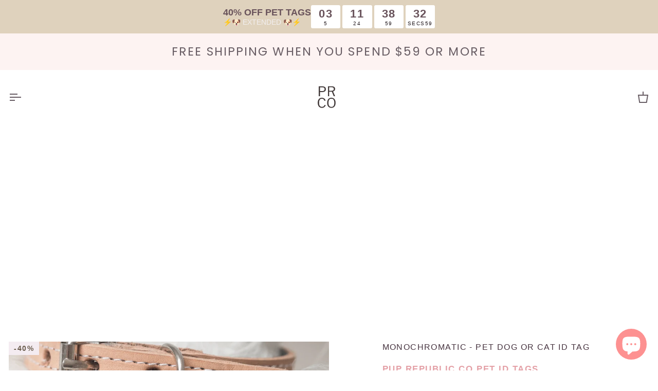

--- FILE ---
content_type: text/html; charset=utf-8
request_url: https://puprepublicco.com/products/copy-of-spot-on-pet-dog-or-cat-id-tag
body_size: 62601
content:
<!doctype html>




<html class="no-js" lang="en" ><head>
  <meta charset="utf-8">
  <meta http-equiv="X-UA-Compatible" content="IE=edge,chrome=1">
  <meta name="viewport" content="width=device-width,initial-scale=1,viewport-fit=cover">
  <meta name="theme-color" content="#fdf3f2"><link rel="canonical" href="https://puprepublicco.com/products/copy-of-spot-on-pet-dog-or-cat-id-tag"><script src="https://cdn.brevo.com/js/sdk-loader.js" async></script>
  <script>
      // Version: 2.0
      // Brevo client key js
      window.Brevo = window.Brevo || [];
      Brevo.push([
          "init",
          {
          client_key: "mxjo0ge5p8yrb80eb874slvo",
          
          }
      ]);
  </script>
  <!-- ======================= Pipeline Theme V7.4.0 ========================= -->

  <!-- Preloading ================================================================== -->

  <link rel="preconnect" href="https://fonts.shopify.com" crossorigin>
  <link rel="preload" href="" as="font" type="font/woff2" crossorigin>
  <link rel="preload" href="" as="font" type="font/woff2" crossorigin>
  <link rel="preload" href="//puprepublicco.com/cdn/fonts/poppins/poppins_n4.0ba78fa5af9b0e1a374041b3ceaadf0a43b41362.woff2" as="font" type="font/woff2" crossorigin>

  <!-- Title and description ================================================ --><link rel="shortcut icon" href="//puprepublicco.com/cdn/shop/files/Untitled_design_-_2023-02-01T115921.053_32x32.png?v=1695623318" type="image/png">
  <title>
    

    Monochromatic - Pet dog or cat ID Tag
&ndash; Pup Republic Co

  </title><meta name="description" content="Pup Republic Co Pet ID tags We use the highest quality materials to provide you with a range of fun personalised Dog, Cat and Pet ID tags.  PR+CO tags are made from hard-wearing durable aluminium, Perfect for pets who love to get wet, play rough or just sleep all day!  Our tags are printed on the both sides &amp;amp; come ">
  <!-- /snippets/social-meta-tags.liquid --><meta property="og:site_name" content="Pup Republic Co">
<meta property="og:url" content="https://puprepublicco.com/products/copy-of-spot-on-pet-dog-or-cat-id-tag">
<meta property="og:title" content="Monochromatic - Pet dog or cat ID Tag">
<meta property="og:type" content="product">
<meta property="og:description" content="Pup Republic Co Pet ID tags We use the highest quality materials to provide you with a range of fun personalised Dog, Cat and Pet ID tags.  PR+CO tags are made from hard-wearing durable aluminium, Perfect for pets who love to get wet, play rough or just sleep all day!  Our tags are printed on the both sides &amp;amp; come "><meta property="og:price:amount" content="14.34">
  <meta property="og:price:currency" content="AUD">
      <meta property="og:image" content="http://puprepublicco.com/cdn/shop/files/image_cbb9dd86-b443-4f28-9bdf-f699f2c6dcfa.jpg?v=1691397225">
      <meta property="og:image:secure_url" content="https://puprepublicco.com/cdn/shop/files/image_cbb9dd86-b443-4f28-9bdf-f699f2c6dcfa.jpg?v=1691397225">
      <meta property="og:image:height" content="1069">
      <meta property="og:image:width" content="1383">
      <meta property="og:image" content="http://puprepublicco.com/cdn/shop/files/image_d6d0f20c-5186-43aa-8200-4f772d651154.jpg?v=1691397227">
      <meta property="og:image:secure_url" content="https://puprepublicco.com/cdn/shop/files/image_d6d0f20c-5186-43aa-8200-4f772d651154.jpg?v=1691397227">
      <meta property="og:image:height" content="1069">
      <meta property="og:image:width" content="1383">
<meta property="twitter:image" content="http://puprepublicco.com/cdn/shop/files/image_cbb9dd86-b443-4f28-9bdf-f699f2c6dcfa_1200x1200.jpg?v=1691397225">

<meta name="twitter:site" content="@">
<meta name="twitter:card" content="summary_large_image">
<meta name="twitter:title" content="Monochromatic - Pet dog or cat ID Tag">
<meta name="twitter:description" content="Pup Republic Co Pet ID tags We use the highest quality materials to provide you with a range of fun personalised Dog, Cat and Pet ID tags.  PR+CO tags are made from hard-wearing durable aluminium, Perfect for pets who love to get wet, play rough or just sleep all day!  Our tags are printed on the both sides &amp;amp; come "><!-- CSS ================================================================== -->

  <link href="//puprepublicco.com/cdn/shop/t/27/assets/font-settings.css?v=81113696179461392411767332779" rel="stylesheet" type="text/css" media="all" />

  <!-- /snippets/css-variables.liquid -->


<style data-shopify>

:root {
/* ================ Layout Variables ================ */






--LAYOUT-WIDTH: 2000px;
--LAYOUT-GUTTER: 32px;
--LAYOUT-GUTTER-OFFSET: -17px;
--NAV-GUTTER: 15px;
--LAYOUT-OUTER: 17px;

/* ================ Product video ================ */

--COLOR-VIDEO-BG: #f2f2f2;


/* ================ Color Variables ================ */

/* === Backgrounds ===*/
--COLOR-BG: #ffffff;
--COLOR-BG-ACCENT: #ffffff;

/* === Text colors ===*/
--COLOR-TEXT-DARK: #46333f;
--COLOR-TEXT: #685d64;
--COLOR-TEXT-LIGHT: #958e93;

/* === Bright color ===*/
--COLOR-PRIMARY: #685d64;
--COLOR-PRIMARY-HOVER: #493040;
--COLOR-PRIMARY-FADE: rgba(104, 93, 100, 0.05);
--COLOR-PRIMARY-FADE-HOVER: rgba(104, 93, 100, 0.1);--COLOR-PRIMARY-OPPOSITE: #ffffff;

/* === Secondary/link Color ===*/
--COLOR-SECONDARY: #fdf3f2;
--COLOR-SECONDARY-HOVER: #f9b0aa;
--COLOR-SECONDARY-FADE: rgba(253, 243, 242, 0.05);
--COLOR-SECONDARY-FADE-HOVER: rgba(253, 243, 242, 0.1);--COLOR-SECONDARY-OPPOSITE: #090201;

/* === Shades of grey ===*/
--COLOR-A5:  rgba(104, 93, 100, 0.05);
--COLOR-A10: rgba(104, 93, 100, 0.1);
--COLOR-A20: rgba(104, 93, 100, 0.2);
--COLOR-A35: rgba(104, 93, 100, 0.35);
--COLOR-A50: rgba(104, 93, 100, 0.5);
--COLOR-A80: rgba(104, 93, 100, 0.8);
--COLOR-A90: rgba(104, 93, 100, 0.9);
--COLOR-A95: rgba(104, 93, 100, 0.95);


/* ================ Inverted Color Variables ================ */

--INVERSE-BG: #f9f4f4;
--INVERSE-BG-ACCENT: #f9f4f4;

/* === Text colors ===*/
--INVERSE-TEXT-DARK: #f9f4e0;
--INVERSE-TEXT: #e4ce75;
--INVERSE-TEXT-LIGHT: #ead99b;

/* === Bright color ===*/
--INVERSE-PRIMARY: #ffe5da;
--INVERSE-PRIMARY-HOVER: #ffaf8e;
--INVERSE-PRIMARY-FADE: rgba(255, 229, 218, 0.05);
--INVERSE-PRIMARY-FADE-HOVER: rgba(255, 229, 218, 0.1);--INVERSE-PRIMARY-OPPOSITE: #000000;


/* === Second Color ===*/
--INVERSE-SECONDARY: #fdf3f2;
--INVERSE-SECONDARY-HOVER: #f9b0aa;
--INVERSE-SECONDARY-FADE: rgba(253, 243, 242, 0.05);
--INVERSE-SECONDARY-FADE-HOVER: rgba(253, 243, 242, 0.1);--INVERSE-SECONDARY-OPPOSITE: #090201;


/* === Shades of grey ===*/
--INVERSE-A5:  rgba(228, 206, 117, 0.05);
--INVERSE-A10: rgba(228, 206, 117, 0.1);
--INVERSE-A20: rgba(228, 206, 117, 0.2);
--INVERSE-A35: rgba(228, 206, 117, 0.3);
--INVERSE-A80: rgba(228, 206, 117, 0.8);
--INVERSE-A90: rgba(228, 206, 117, 0.9);
--INVERSE-A95: rgba(228, 206, 117, 0.95);


/* ================ Bright Color Variables ================ */

--BRIGHT-BG: #FFF9D9;
--BRIGHT-BG-ACCENT: #ffac89;

/* === Text colors ===*/
--BRIGHT-TEXT-DARK: #ffffff;
--BRIGHT-TEXT: #e9babe;
--BRIGHT-TEXT-LIGHT: #f0cdc6;

/* === Bright color ===*/
--BRIGHT-PRIMARY: #EFBD1E;
--BRIGHT-PRIMARY-HOVER: #c19200;
--BRIGHT-PRIMARY-FADE: rgba(239, 189, 30, 0.05);
--BRIGHT-PRIMARY-FADE-HOVER: rgba(239, 189, 30, 0.1);--BRIGHT-PRIMARY-OPPOSITE: #000000;


/* === Second Color ===*/
--BRIGHT-SECONDARY: #E7B000;
--BRIGHT-SECONDARY-HOVER: #9b7600;
--BRIGHT-SECONDARY-FADE: rgba(231, 176, 0, 0.05);
--BRIGHT-SECONDARY-FADE-HOVER: rgba(231, 176, 0, 0.1);--BRIGHT-SECONDARY-OPPOSITE: #000000;


/* === Shades of grey ===*/
--BRIGHT-A5:  rgba(233, 186, 190, 0.05);
--BRIGHT-A10: rgba(233, 186, 190, 0.1);
--BRIGHT-A20: rgba(233, 186, 190, 0.2);
--BRIGHT-A35: rgba(233, 186, 190, 0.3);
--BRIGHT-A80: rgba(233, 186, 190, 0.8);
--BRIGHT-A90: rgba(233, 186, 190, 0.9);
--BRIGHT-A95: rgba(233, 186, 190, 0.95);


/* === Account Bar ===*/
--COLOR-ANNOUNCEMENT-BG: #fdf3f2;
--COLOR-ANNOUNCEMENT-TEXT: #685d64;

/* === Nav and dropdown link background ===*/
--COLOR-NAV: #ffffff;
--COLOR-NAV-TEXT: #685d64;
--COLOR-NAV-TEXT-DARK: #46333f;
--COLOR-NAV-TEXT-LIGHT: #958e93;
--COLOR-NAV-BORDER: #ffffff;
--COLOR-NAV-A10: rgba(104, 93, 100, 0.1);
--COLOR-NAV-A50: rgba(104, 93, 100, 0.5);
--COLOR-HIGHLIGHT-LINK: #d73d3d;

/* === Site Footer ===*/
--COLOR-FOOTER-BG: #f9f4f4;
--COLOR-FOOTER-TEXT: #e9babe;
--COLOR-FOOTER-A5: rgba(233, 186, 190, 0.05);
--COLOR-FOOTER-A15: rgba(233, 186, 190, 0.15);
--COLOR-FOOTER-A90: rgba(233, 186, 190, 0.9);

/* === Sub-Footer ===*/
--COLOR-SUB-FOOTER-BG: #f9f4f4;
--COLOR-SUB-FOOTER-TEXT: #ef9faa;
--COLOR-SUB-FOOTER-A5: rgba(239, 159, 170, 0.05);
--COLOR-SUB-FOOTER-A15: rgba(239, 159, 170, 0.15);
--COLOR-SUB-FOOTER-A90: rgba(239, 159, 170, 0.9);

/* === Products ===*/
--PRODUCT-GRID-ASPECT-RATIO: 60.0%;

/* === Product badges ===*/
--COLOR-BADGE: #ffffff;
--COLOR-BADGE-TEXT: #ef9faa;
--COLOR-BADGE-TEXT-DARK: #ee5369;
--COLOR-BADGE-TEXT-HOVER: #fae1e4;
--COLOR-BADGE-HAIRLINE: #fefafb;

/* === Product item slider ===*/--COLOR-PRODUCT-SLIDER: #ffffff;--COLOR-PRODUCT-SLIDER-OPPOSITE: rgba(13, 13, 13, 0.06);/* === disabled form colors ===*/
--COLOR-DISABLED-BG: #f0eff0;
--COLOR-DISABLED-TEXT: #cac6c9;

--INVERSE-DISABLED-BG: #f7f0e7;
--INVERSE-DISABLED-TEXT: #f2e7c8;


/* === Tailwind RGBA Palette ===*/
--RGB-CANVAS: 255 255 255;
--RGB-CONTENT: 104 93 100;
--RGB-PRIMARY: 104 93 100;
--RGB-SECONDARY: 253 243 242;

--RGB-DARK-CANVAS: 249 244 244;
--RGB-DARK-CONTENT: 228 206 117;
--RGB-DARK-PRIMARY: 255 229 218;
--RGB-DARK-SECONDARY: 253 243 242;

--RGB-BRIGHT-CANVAS: 255 249 217;
--RGB-BRIGHT-CONTENT: 233 186 190;
--RGB-BRIGHT-PRIMARY: 239 189 30;
--RGB-BRIGHT-SECONDARY: 231 176 0;

--RGB-PRIMARY-CONTRAST: 255 255 255;
--RGB-SECONDARY-CONTRAST: 9 2 1;

--RGB-DARK-PRIMARY-CONTRAST: 0 0 0;
--RGB-DARK-SECONDARY-CONTRAST: 9 2 1;

--RGB-BRIGHT-PRIMARY-CONTRAST: 0 0 0;
--RGB-BRIGHT-SECONDARY-CONTRAST: 0 0 0;


/* === Button Radius === */
--BUTTON-RADIUS: 4px;


/* === Icon Stroke Width === */
--ICON-STROKE-WIDTH: 2px;


/* ================ Typography ================ */

--FONT-STACK-BODY: "system_ui", -apple-system, 'Segoe UI', Roboto, 'Helvetica Neue', 'Noto Sans', 'Liberation Sans', Arial, sans-serif, 'Apple Color Emoji', 'Segoe UI Emoji', 'Segoe UI Symbol', 'Noto Color Emoji';
--FONT-STYLE-BODY: normal;
--FONT-WEIGHT-BODY: 400;
--FONT-WEIGHT-BODY-BOLD: 700;
--FONT-ADJUST-BODY: 1.0;

  --FONT-BODY-TRANSFORM: uppercase;
  --FONT-BODY-LETTER-SPACING: 0.09em;

--FONT-STACK-HEADING: "system_ui", -apple-system, 'Segoe UI', Roboto, 'Helvetica Neue', 'Noto Sans', 'Liberation Sans', Arial, sans-serif, 'Apple Color Emoji', 'Segoe UI Emoji', 'Segoe UI Symbol', 'Noto Color Emoji';
--FONT-STYLE-HEADING: normal;
--FONT-WEIGHT-HEADING: 400;
--FONT-WEIGHT-HEADING-BOLD: 700;
--FONT-ADJUST-HEADING: 0.75;

  --FONT-HEADING-TRANSFORM: uppercase;
  --FONT-HEADING-LETTER-SPACING: 0.09em;

--FONT-STACK-ACCENT: Poppins, -apple-system, 'Segoe UI', Roboto, 'Helvetica Neue', 'Noto Sans', 'Liberation Sans', Arial, sans-serif, 'Apple Color Emoji', 'Segoe UI Emoji', 'Segoe UI Symbol', 'Noto Color Emoji';
--FONT-STYLE-ACCENT: normal;
--FONT-WEIGHT-ACCENT: 400;
--FONT-WEIGHT-ACCENT-BOLD: 500;
--FONT-ADJUST-ACCENT: 0.75;

  --FONT-ACCENT-TRANSFORM: uppercase;
  --FONT-ACCENT-LETTER-SPACING: 0.09em;

--TYPE-STACK-NAV: "system_ui", -apple-system, 'Segoe UI', Roboto, 'Helvetica Neue', 'Noto Sans', 'Liberation Sans', Arial, sans-serif, 'Apple Color Emoji', 'Segoe UI Emoji', 'Segoe UI Symbol', 'Noto Color Emoji';
--TYPE-STYLE-NAV: normal;
--TYPE-ADJUST-NAV: 0.75;
--TYPE-WEIGHT-NAV: 400;

  --FONT-NAV-TRANSFORM: uppercase;
  --FONT-NAV-LETTER-SPACING: 0.09em;

--TYPE-STACK-BUTTON: Poppins, sans-serif;
--TYPE-STYLE-BUTTON: normal;
--TYPE-ADJUST-BUTTON: 0.75;
--TYPE-WEIGHT-BUTTON: 500;

  --FONT-BUTTON-TRANSFORM: uppercase;
  --FONT-BUTTON-LETTER-SPACING: 0.09em;

--TYPE-STACK-KICKER: Poppins, sans-serif;
--TYPE-STYLE-KICKER: normal;
--TYPE-ADJUST-KICKER: 0.75;
--TYPE-WEIGHT-KICKER: 500;

  --FONT-KICKER-TRANSFORM: uppercase;
  --FONT-KICKER-LETTER-SPACING: 0.09em;


--ICO-SELECT: url('//puprepublicco.com/cdn/shop/t/27/assets/ico-select.svg?v=168383249064704735141767683417');

/* ================ Photo correction ================ */
--PHOTO-CORRECTION: 98%;


  <!-- /snippets/css-variables-contrast.liquid -->



--COLOR-TEXT-DARK: #2a1c25;
--COLOR-TEXT:#46333f;
--COLOR-TEXT-LIGHT: #685d64;

--INVERSE-TEXT-DARK: #ffffff;
--INVERSE-TEXT: #f9f4e0;
--INVERSE-TEXT-LIGHT: #e4ce75;


}


/* ================ Typography ================ */
/* ================ type-scale.com ============ */

/* 1.16 base 11.5 */
:root {
  --font-1: 10px;
  --font-2: 11px;
  --font-3: 13px;
  --font-4: 15px;
  --font-5: 17px;
  --font-6: 20px;
  --font-7: 24px;
  --font-8: 27px;
  --font-9: 32px;
  --font-10:37px;
  --font-11:43px;
  --font-12:49px;
  --font-13:57px;
  --font-14:67px;
  --font-15:77px;
}

/* 1.175 base 11.5 */
@media only screen and (min-width: 480px) and (max-width: 1099px) {
  :root {
  --font-1: 10px;
  --font-2: 11.5px;
  --font-3: 13.5px;
  --font-4: 16px;
  --font-5: 19px;
  --font-6: 22px;
  --font-7: 26px;
  --font-8: 30px;
  --font-9: 36px;
  --font-10:42px;
  --font-11:49px;
  --font-12:58px;
  --font-13:68px;
  --font-14:80px;
  --font-15:94px;
  }
}

 /* 1.22 base 11.5 */
 @media only screen and (min-width: 1100px) {
  :root {
  --font-1: 10px;
  --font-2: 11.5px;
  --font-3: 14px;
  --font-4: 17px;
  --font-5: 21px;
  --font-6: 25px;
  --font-7: 31px;
  --font-8: 38px;
  --font-9: 46px;
  --font-10:56px;
  --font-11:68px;
  --font-12:83px;
  --font-13:102px;
  --font-14:124px;
  --font-15:151px;
  }
}


</style>


  <link href="//puprepublicco.com/cdn/shop/t/27/assets/theme.css?v=133117511441464450761724469704" rel="stylesheet" type="text/css" media="all" />

  <script>
    document.documentElement.className = document.documentElement.className.replace('no-js', 'js');

    
      document.documentElement.classList.add('aos-initialized');let root = '/';
    if (root[root.length - 1] !== '/') {
      root = `${root}/`;
    }
    var theme = {
      routes: {
        root_url: root,
        cart: '/cart',
        cart_add_url: '/cart/add',
        product_recommendations_url: '/recommendations/products',
        account_addresses_url: '/account/addresses',
        predictive_search_url: '/search/suggest'
      },
      state: {
        cartOpen: null,
      },
      sizes: {
        small: 480,
        medium: 768,
        large: 1100,
        widescreen: 1400
      },
      assets: {
        photoswipe: '//puprepublicco.com/cdn/shop/t/27/assets/photoswipe.js?v=169308975333299535361724469704',
        smoothscroll: '//puprepublicco.com/cdn/shop/t/27/assets/smoothscroll.js?v=37906625415260927261724469704',
        swatches: '//puprepublicco.com/cdn/shop/t/27/assets/swatches.json?v=154940297821828866241724469704',
        noImage: '//puprepublicco.com/cdn/shopifycloud/storefront/assets/no-image-2048-a2addb12.gif',
        base: '//puprepublicco.com/cdn/shop/t/27/assets/'
      },
      strings: {
        swatchesKey: "Color, Colour",
        addToCart: "Add to Cart",
        estimateShipping: "Estimate shipping",
        noShippingAvailable: "We do not ship to this destination.",
        free: "Free",
        from: "From",
        preOrder: "Pre-order",
        soldOut: "Sold Out",
        sale: "Sale",
        subscription: "Subscription",
        unavailable: "Unavailable",
        unitPrice: "Unit price",
        unitPriceSeparator: "per",
        stockout: "All available stock is in cart",
        products: "Products",
        pages: "Pages",
        collections: "Collections",
        resultsFor: "Results for",
        noResultsFor: "No results for",
        articles: "Articles",
        successMessage: "Link copied to clipboard",
      },
      settings: {
        badge_sale_type: "dollar",
        animate_hover: true,
        animate_scroll: true,
        show_locale_desktop: null,
        show_locale_mobile: null,
        show_currency_desktop: null,
        show_currency_mobile: null,
        currency_select_type: "country",
        currency_code_enable: true,
        cycle_images_hover_delay: 1.5
      },
      info: {
        name: 'pipeline'
      },
      version: '7.4.0',
      moneyFormat: "${{amount}}",
      shopCurrency: "AUD",
      currencyCode: "AUD"
    }
    let windowInnerHeight = window.innerHeight;
    document.documentElement.style.setProperty('--full-screen', `${windowInnerHeight}px`);
    document.documentElement.style.setProperty('--three-quarters', `${windowInnerHeight * 0.75}px`);
    document.documentElement.style.setProperty('--two-thirds', `${windowInnerHeight * 0.66}px`);
    document.documentElement.style.setProperty('--one-half', `${windowInnerHeight * 0.5}px`);
    document.documentElement.style.setProperty('--one-third', `${windowInnerHeight * 0.33}px`);
    document.documentElement.style.setProperty('--one-fifth', `${windowInnerHeight * 0.2}px`);

    window.isRTL = document.documentElement.getAttribute('dir') === 'rtl';
  </script><!-- Theme Javascript ============================================================== -->
  <script src="//puprepublicco.com/cdn/shop/t/27/assets/vendor.js?v=69555399850987115801724469704" defer="defer"></script>
  <script src="//puprepublicco.com/cdn/shop/t/27/assets/theme.js?v=155181627301911054061724469704" defer="defer"></script>

  <script>
    (function () {
      function onPageShowEvents() {
        if ('requestIdleCallback' in window) {
          requestIdleCallback(initCartEvent, { timeout: 500 })
        } else {
          initCartEvent()
        }
        function initCartEvent(){
          window.fetch(window.theme.routes.cart + '.js')
          .then((response) => {
            if(!response.ok){
              throw {status: response.statusText};
            }
            return response.json();
          })
          .then((response) => {
            document.dispatchEvent(new CustomEvent('theme:cart:change', {
              detail: {
                cart: response,
              },
              bubbles: true,
            }));
            return response;
          })
          .catch((e) => {
            console.error(e);
          });
        }
      };
      window.onpageshow = onPageShowEvents;
    })();
  </script>

  <script type="text/javascript">
    if (window.MSInputMethodContext && document.documentMode) {
      var scripts = document.getElementsByTagName('script')[0];
      var polyfill = document.createElement("script");
      polyfill.defer = true;
      polyfill.src = "//puprepublicco.com/cdn/shop/t/27/assets/ie11.js?v=144489047535103983231724469704";

      scripts.parentNode.insertBefore(polyfill, scripts);
    }
  </script>

  <!-- Shopify app scripts =========================================================== -->
  <script>window.performance && window.performance.mark && window.performance.mark('shopify.content_for_header.start');</script><meta name="google-site-verification" content="nW16pCL7tomV6NEIo6lxk2oVojRInIP6tugseVUwc6g">
<meta name="google-site-verification" content="ueEzflfUcZZ_q9kvqYc0GVUPch3oPtcnay2fpnumNKA">
<meta name="facebook-domain-verification" content="fkflcgta61k3z5c5flo4352wzr0709">
<meta id="shopify-digital-wallet" name="shopify-digital-wallet" content="/10525704256/digital_wallets/dialog">
<meta name="shopify-checkout-api-token" content="7186871bdcdff5500773f9671bddee92">
<meta id="in-context-paypal-metadata" data-shop-id="10525704256" data-venmo-supported="false" data-environment="production" data-locale="en_US" data-paypal-v4="true" data-currency="AUD">
<link rel="alternate" type="application/json+oembed" href="https://puprepublicco.com/products/copy-of-spot-on-pet-dog-or-cat-id-tag.oembed">
<script async="async" src="/checkouts/internal/preloads.js?locale=en-AU"></script>
<link rel="preconnect" href="https://shop.app" crossorigin="anonymous">
<script async="async" src="https://shop.app/checkouts/internal/preloads.js?locale=en-AU&shop_id=10525704256" crossorigin="anonymous"></script>
<script id="apple-pay-shop-capabilities" type="application/json">{"shopId":10525704256,"countryCode":"AU","currencyCode":"AUD","merchantCapabilities":["supports3DS"],"merchantId":"gid:\/\/shopify\/Shop\/10525704256","merchantName":"Pup Republic Co","requiredBillingContactFields":["postalAddress","email","phone"],"requiredShippingContactFields":["postalAddress","email","phone"],"shippingType":"shipping","supportedNetworks":["visa","masterCard","amex","jcb"],"total":{"type":"pending","label":"Pup Republic Co","amount":"1.00"},"shopifyPaymentsEnabled":true,"supportsSubscriptions":true}</script>
<script id="shopify-features" type="application/json">{"accessToken":"7186871bdcdff5500773f9671bddee92","betas":["rich-media-storefront-analytics"],"domain":"puprepublicco.com","predictiveSearch":true,"shopId":10525704256,"locale":"en"}</script>
<script>var Shopify = Shopify || {};
Shopify.shop = "pup-republic-co.myshopify.com";
Shopify.locale = "en";
Shopify.currency = {"active":"AUD","rate":"1.0"};
Shopify.country = "AU";
Shopify.theme = {"name":"Updated copy of Updated copy of Updated copy of...","id":124710977582,"schema_name":"Pipeline","schema_version":"7.4.0","theme_store_id":739,"role":"main"};
Shopify.theme.handle = "null";
Shopify.theme.style = {"id":null,"handle":null};
Shopify.cdnHost = "puprepublicco.com/cdn";
Shopify.routes = Shopify.routes || {};
Shopify.routes.root = "/";</script>
<script type="module">!function(o){(o.Shopify=o.Shopify||{}).modules=!0}(window);</script>
<script>!function(o){function n(){var o=[];function n(){o.push(Array.prototype.slice.apply(arguments))}return n.q=o,n}var t=o.Shopify=o.Shopify||{};t.loadFeatures=n(),t.autoloadFeatures=n()}(window);</script>
<script>
  window.ShopifyPay = window.ShopifyPay || {};
  window.ShopifyPay.apiHost = "shop.app\/pay";
  window.ShopifyPay.redirectState = null;
</script>
<script id="shop-js-analytics" type="application/json">{"pageType":"product"}</script>
<script defer="defer" async type="module" src="//puprepublicco.com/cdn/shopifycloud/shop-js/modules/v2/client.init-shop-cart-sync_C5BV16lS.en.esm.js"></script>
<script defer="defer" async type="module" src="//puprepublicco.com/cdn/shopifycloud/shop-js/modules/v2/chunk.common_CygWptCX.esm.js"></script>
<script type="module">
  await import("//puprepublicco.com/cdn/shopifycloud/shop-js/modules/v2/client.init-shop-cart-sync_C5BV16lS.en.esm.js");
await import("//puprepublicco.com/cdn/shopifycloud/shop-js/modules/v2/chunk.common_CygWptCX.esm.js");

  window.Shopify.SignInWithShop?.initShopCartSync?.({"fedCMEnabled":true,"windoidEnabled":true});

</script>
<script>
  window.Shopify = window.Shopify || {};
  if (!window.Shopify.featureAssets) window.Shopify.featureAssets = {};
  window.Shopify.featureAssets['shop-js'] = {"shop-cart-sync":["modules/v2/client.shop-cart-sync_ZFArdW7E.en.esm.js","modules/v2/chunk.common_CygWptCX.esm.js"],"init-fed-cm":["modules/v2/client.init-fed-cm_CmiC4vf6.en.esm.js","modules/v2/chunk.common_CygWptCX.esm.js"],"shop-button":["modules/v2/client.shop-button_tlx5R9nI.en.esm.js","modules/v2/chunk.common_CygWptCX.esm.js"],"shop-cash-offers":["modules/v2/client.shop-cash-offers_DOA2yAJr.en.esm.js","modules/v2/chunk.common_CygWptCX.esm.js","modules/v2/chunk.modal_D71HUcav.esm.js"],"init-windoid":["modules/v2/client.init-windoid_sURxWdc1.en.esm.js","modules/v2/chunk.common_CygWptCX.esm.js"],"shop-toast-manager":["modules/v2/client.shop-toast-manager_ClPi3nE9.en.esm.js","modules/v2/chunk.common_CygWptCX.esm.js"],"init-shop-email-lookup-coordinator":["modules/v2/client.init-shop-email-lookup-coordinator_B8hsDcYM.en.esm.js","modules/v2/chunk.common_CygWptCX.esm.js"],"init-shop-cart-sync":["modules/v2/client.init-shop-cart-sync_C5BV16lS.en.esm.js","modules/v2/chunk.common_CygWptCX.esm.js"],"avatar":["modules/v2/client.avatar_BTnouDA3.en.esm.js"],"pay-button":["modules/v2/client.pay-button_FdsNuTd3.en.esm.js","modules/v2/chunk.common_CygWptCX.esm.js"],"init-customer-accounts":["modules/v2/client.init-customer-accounts_DxDtT_ad.en.esm.js","modules/v2/client.shop-login-button_C5VAVYt1.en.esm.js","modules/v2/chunk.common_CygWptCX.esm.js","modules/v2/chunk.modal_D71HUcav.esm.js"],"init-shop-for-new-customer-accounts":["modules/v2/client.init-shop-for-new-customer-accounts_ChsxoAhi.en.esm.js","modules/v2/client.shop-login-button_C5VAVYt1.en.esm.js","modules/v2/chunk.common_CygWptCX.esm.js","modules/v2/chunk.modal_D71HUcav.esm.js"],"shop-login-button":["modules/v2/client.shop-login-button_C5VAVYt1.en.esm.js","modules/v2/chunk.common_CygWptCX.esm.js","modules/v2/chunk.modal_D71HUcav.esm.js"],"init-customer-accounts-sign-up":["modules/v2/client.init-customer-accounts-sign-up_CPSyQ0Tj.en.esm.js","modules/v2/client.shop-login-button_C5VAVYt1.en.esm.js","modules/v2/chunk.common_CygWptCX.esm.js","modules/v2/chunk.modal_D71HUcav.esm.js"],"shop-follow-button":["modules/v2/client.shop-follow-button_Cva4Ekp9.en.esm.js","modules/v2/chunk.common_CygWptCX.esm.js","modules/v2/chunk.modal_D71HUcav.esm.js"],"checkout-modal":["modules/v2/client.checkout-modal_BPM8l0SH.en.esm.js","modules/v2/chunk.common_CygWptCX.esm.js","modules/v2/chunk.modal_D71HUcav.esm.js"],"lead-capture":["modules/v2/client.lead-capture_Bi8yE_yS.en.esm.js","modules/v2/chunk.common_CygWptCX.esm.js","modules/v2/chunk.modal_D71HUcav.esm.js"],"shop-login":["modules/v2/client.shop-login_D6lNrXab.en.esm.js","modules/v2/chunk.common_CygWptCX.esm.js","modules/v2/chunk.modal_D71HUcav.esm.js"],"payment-terms":["modules/v2/client.payment-terms_CZxnsJam.en.esm.js","modules/v2/chunk.common_CygWptCX.esm.js","modules/v2/chunk.modal_D71HUcav.esm.js"]};
</script>
<script>(function() {
  var isLoaded = false;
  function asyncLoad() {
    if (isLoaded) return;
    isLoaded = true;
    var urls = ["https:\/\/instafeed.nfcube.com\/cdn\/0e6a5016b667b1108c6f1fa5a4b2ad3d.js?shop=pup-republic-co.myshopify.com","\/\/cdn.shopify.com\/proxy\/e66d440e3b871fa59e9d9aa8c6c4a2e0e4bdc77e4ebc723c8b7ad4d51929c139\/bingshoppingtool-t2app-prod.trafficmanager.net\/uet\/tracking_script?shop=pup-republic-co.myshopify.com\u0026sp-cache-control=cHVibGljLCBtYXgtYWdlPTkwMA","https:\/\/ecommerce-editor-connector.live.gelato.tech\/ecommerce-editor\/v1\/shopify.esm.js?c=4e96eff9-378c-4204-82a8-d8f665e688c9\u0026s=fd611804-b471-401a-96b0-d27065618026\u0026shop=pup-republic-co.myshopify.com"];
    for (var i = 0; i < urls.length; i++) {
      var s = document.createElement('script');
      s.type = 'text/javascript';
      s.async = true;
      s.src = urls[i];
      var x = document.getElementsByTagName('script')[0];
      x.parentNode.insertBefore(s, x);
    }
  };
  if(window.attachEvent) {
    window.attachEvent('onload', asyncLoad);
  } else {
    window.addEventListener('load', asyncLoad, false);
  }
})();</script>
<script id="__st">var __st={"a":10525704256,"offset":39600,"reqid":"399370bd-2536-4f83-aa5e-89838c8b6ad0-1768755975","pageurl":"puprepublicco.com\/products\/copy-of-spot-on-pet-dog-or-cat-id-tag","u":"077d6d1b1c1b","p":"product","rtyp":"product","rid":6894645313582};</script>
<script>window.ShopifyPaypalV4VisibilityTracking = true;</script>
<script id="captcha-bootstrap">!function(){'use strict';const t='contact',e='account',n='new_comment',o=[[t,t],['blogs',n],['comments',n],[t,'customer']],c=[[e,'customer_login'],[e,'guest_login'],[e,'recover_customer_password'],[e,'create_customer']],r=t=>t.map((([t,e])=>`form[action*='/${t}']:not([data-nocaptcha='true']) input[name='form_type'][value='${e}']`)).join(','),a=t=>()=>t?[...document.querySelectorAll(t)].map((t=>t.form)):[];function s(){const t=[...o],e=r(t);return a(e)}const i='password',u='form_key',d=['recaptcha-v3-token','g-recaptcha-response','h-captcha-response',i],f=()=>{try{return window.sessionStorage}catch{return}},m='__shopify_v',_=t=>t.elements[u];function p(t,e,n=!1){try{const o=window.sessionStorage,c=JSON.parse(o.getItem(e)),{data:r}=function(t){const{data:e,action:n}=t;return t[m]||n?{data:e,action:n}:{data:t,action:n}}(c);for(const[e,n]of Object.entries(r))t.elements[e]&&(t.elements[e].value=n);n&&o.removeItem(e)}catch(o){console.error('form repopulation failed',{error:o})}}const l='form_type',E='cptcha';function T(t){t.dataset[E]=!0}const w=window,h=w.document,L='Shopify',v='ce_forms',y='captcha';let A=!1;((t,e)=>{const n=(g='f06e6c50-85a8-45c8-87d0-21a2b65856fe',I='https://cdn.shopify.com/shopifycloud/storefront-forms-hcaptcha/ce_storefront_forms_captcha_hcaptcha.v1.5.2.iife.js',D={infoText:'Protected by hCaptcha',privacyText:'Privacy',termsText:'Terms'},(t,e,n)=>{const o=w[L][v],c=o.bindForm;if(c)return c(t,g,e,D).then(n);var r;o.q.push([[t,g,e,D],n]),r=I,A||(h.body.append(Object.assign(h.createElement('script'),{id:'captcha-provider',async:!0,src:r})),A=!0)});var g,I,D;w[L]=w[L]||{},w[L][v]=w[L][v]||{},w[L][v].q=[],w[L][y]=w[L][y]||{},w[L][y].protect=function(t,e){n(t,void 0,e),T(t)},Object.freeze(w[L][y]),function(t,e,n,w,h,L){const[v,y,A,g]=function(t,e,n){const i=e?o:[],u=t?c:[],d=[...i,...u],f=r(d),m=r(i),_=r(d.filter((([t,e])=>n.includes(e))));return[a(f),a(m),a(_),s()]}(w,h,L),I=t=>{const e=t.target;return e instanceof HTMLFormElement?e:e&&e.form},D=t=>v().includes(t);t.addEventListener('submit',(t=>{const e=I(t);if(!e)return;const n=D(e)&&!e.dataset.hcaptchaBound&&!e.dataset.recaptchaBound,o=_(e),c=g().includes(e)&&(!o||!o.value);(n||c)&&t.preventDefault(),c&&!n&&(function(t){try{if(!f())return;!function(t){const e=f();if(!e)return;const n=_(t);if(!n)return;const o=n.value;o&&e.removeItem(o)}(t);const e=Array.from(Array(32),(()=>Math.random().toString(36)[2])).join('');!function(t,e){_(t)||t.append(Object.assign(document.createElement('input'),{type:'hidden',name:u})),t.elements[u].value=e}(t,e),function(t,e){const n=f();if(!n)return;const o=[...t.querySelectorAll(`input[type='${i}']`)].map((({name:t})=>t)),c=[...d,...o],r={};for(const[a,s]of new FormData(t).entries())c.includes(a)||(r[a]=s);n.setItem(e,JSON.stringify({[m]:1,action:t.action,data:r}))}(t,e)}catch(e){console.error('failed to persist form',e)}}(e),e.submit())}));const S=(t,e)=>{t&&!t.dataset[E]&&(n(t,e.some((e=>e===t))),T(t))};for(const o of['focusin','change'])t.addEventListener(o,(t=>{const e=I(t);D(e)&&S(e,y())}));const B=e.get('form_key'),M=e.get(l),P=B&&M;t.addEventListener('DOMContentLoaded',(()=>{const t=y();if(P)for(const e of t)e.elements[l].value===M&&p(e,B);[...new Set([...A(),...v().filter((t=>'true'===t.dataset.shopifyCaptcha))])].forEach((e=>S(e,t)))}))}(h,new URLSearchParams(w.location.search),n,t,e,['guest_login'])})(!0,!0)}();</script>
<script integrity="sha256-4kQ18oKyAcykRKYeNunJcIwy7WH5gtpwJnB7kiuLZ1E=" data-source-attribution="shopify.loadfeatures" defer="defer" src="//puprepublicco.com/cdn/shopifycloud/storefront/assets/storefront/load_feature-a0a9edcb.js" crossorigin="anonymous"></script>
<script crossorigin="anonymous" defer="defer" src="//puprepublicco.com/cdn/shopifycloud/storefront/assets/shopify_pay/storefront-65b4c6d7.js?v=20250812"></script>
<script data-source-attribution="shopify.dynamic_checkout.dynamic.init">var Shopify=Shopify||{};Shopify.PaymentButton=Shopify.PaymentButton||{isStorefrontPortableWallets:!0,init:function(){window.Shopify.PaymentButton.init=function(){};var t=document.createElement("script");t.src="https://puprepublicco.com/cdn/shopifycloud/portable-wallets/latest/portable-wallets.en.js",t.type="module",document.head.appendChild(t)}};
</script>
<script data-source-attribution="shopify.dynamic_checkout.buyer_consent">
  function portableWalletsHideBuyerConsent(e){var t=document.getElementById("shopify-buyer-consent"),n=document.getElementById("shopify-subscription-policy-button");t&&n&&(t.classList.add("hidden"),t.setAttribute("aria-hidden","true"),n.removeEventListener("click",e))}function portableWalletsShowBuyerConsent(e){var t=document.getElementById("shopify-buyer-consent"),n=document.getElementById("shopify-subscription-policy-button");t&&n&&(t.classList.remove("hidden"),t.removeAttribute("aria-hidden"),n.addEventListener("click",e))}window.Shopify?.PaymentButton&&(window.Shopify.PaymentButton.hideBuyerConsent=portableWalletsHideBuyerConsent,window.Shopify.PaymentButton.showBuyerConsent=portableWalletsShowBuyerConsent);
</script>
<script>
  function portableWalletsCleanup(e){e&&e.src&&console.error("Failed to load portable wallets script "+e.src);var t=document.querySelectorAll("shopify-accelerated-checkout .shopify-payment-button__skeleton, shopify-accelerated-checkout-cart .wallet-cart-button__skeleton"),e=document.getElementById("shopify-buyer-consent");for(let e=0;e<t.length;e++)t[e].remove();e&&e.remove()}function portableWalletsNotLoadedAsModule(e){e instanceof ErrorEvent&&"string"==typeof e.message&&e.message.includes("import.meta")&&"string"==typeof e.filename&&e.filename.includes("portable-wallets")&&(window.removeEventListener("error",portableWalletsNotLoadedAsModule),window.Shopify.PaymentButton.failedToLoad=e,"loading"===document.readyState?document.addEventListener("DOMContentLoaded",window.Shopify.PaymentButton.init):window.Shopify.PaymentButton.init())}window.addEventListener("error",portableWalletsNotLoadedAsModule);
</script>

<script type="module" src="https://puprepublicco.com/cdn/shopifycloud/portable-wallets/latest/portable-wallets.en.js" onError="portableWalletsCleanup(this)" crossorigin="anonymous"></script>
<script nomodule>
  document.addEventListener("DOMContentLoaded", portableWalletsCleanup);
</script>

<link id="shopify-accelerated-checkout-styles" rel="stylesheet" media="screen" href="https://puprepublicco.com/cdn/shopifycloud/portable-wallets/latest/accelerated-checkout-backwards-compat.css" crossorigin="anonymous">
<style id="shopify-accelerated-checkout-cart">
        #shopify-buyer-consent {
  margin-top: 1em;
  display: inline-block;
  width: 100%;
}

#shopify-buyer-consent.hidden {
  display: none;
}

#shopify-subscription-policy-button {
  background: none;
  border: none;
  padding: 0;
  text-decoration: underline;
  font-size: inherit;
  cursor: pointer;
}

#shopify-subscription-policy-button::before {
  box-shadow: none;
}

      </style>

<script>window.performance && window.performance.mark && window.performance.mark('shopify.content_for_header.end');</script>
<!-- BEGIN app block: shopify://apps/textbox-by-textify/blocks/app-embed/b5626f69-87af-4a23-ada4-1674452f85d0 --><script>console.log("Textify v1.06")</script>


<script>
  const primaryScript = document.createElement('script');
  primaryScript.src = "https://textify-cdn.com/textbox.js";
  primaryScript.defer = true;

  primaryScript.onerror = function () {
    const fallbackScript = document.createElement('script');
    fallbackScript.src = "https://cdn.shopify.com/s/files/1/0817/9846/3789/files/textbox.js";
    fallbackScript.defer = true;
    document.head.appendChild(fallbackScript);
  };
  document.head.appendChild(primaryScript);
</script>

<!-- END app block --><!-- BEGIN app block: shopify://apps/sales-discounts/blocks/sale-labels/29205fb1-2e68-4d81-a905-d828a51c8413 --><style>#Product-Slider>div+div .hc-sale-tag,.Product__Gallery--stack .Product__SlideItem+.Product__SlideItem .hc-sale-tag,.\#product-card-badge.\@type\:sale,.badge--on-sale,.badge--onsale,.badge.color-sale,.badge.onsale,.flag.sale,.grid-product__on-sale,.grid-product__tag--sale,.hc-sale-tag+.ProductItem__Wrapper .ProductItem__Label,.hc-sale-tag+.badge__container,.hc-sale-tag+.card__inner .badge,.hc-sale-tag+.card__inner+.card__content .card__badge,.hc-sale-tag+link+.card-wrapper .card__badge,.hc-sale-tag+.card__wrapper .card__badge,.hc-sale-tag+.image-wrapper .product-item__badge,.hc-sale-tag+.product--labels,.hc-sale-tag+.product-item__image-wrapper .product-item__label-list,.hc-sale-tag+a .label,.hc-sale-tag+img+.product-item__meta+.product-item__badge,.label .overlay-sale,.lbl.on-sale,.media-column+.media-column .hc-sale-tag,.price__badge-sale,.product-badge--sale,.product-badge__sale,.product-card__label--sale,.product-item__badge--sale,.product-label--on-sale,.product-label--sale,.product-label.sale,.product__badge--sale,.product__badge__item--sale,.product__media-icon,.productitem__badge--sale,.sale-badge,.sale-box,.sale-item.icn,.sale-sticker,.sale_banner,.theme-img+.theme-img .hc-sale-tag,.hc-sale-tag+a+.badge,.hc-sale-tag+div .badge{display:none!important}.facets__display{z-index:3!important}.indiv-product .hc-sale-tag,.product-item--with-hover-swatches .hc-sale-tag,.product-recommendations .hc-sale-tag{z-index:3}#Product-Slider .hc-sale-tag{z-index:6}.product-holder .hc-sale-tag{z-index:9}.apply-gallery-animation .hc-product-page{z-index:10}.product-card.relative.flex.flex-col .hc-sale-tag{z-index:21}@media only screen and (min-width:750px){.product-gallery-item+.product-gallery-item .hc-sale-tag,.product__slide+.product__slide .hc-sale-tag,.yv-product-slider-item+.yv-product-slider-item .hc-sale-tag{display:none!important}}@media (min-width:960px){.product__media-item+.product__media-item .hc-sale-tag,.splide__slide+.splide__slide .hc-sale-tag{display:none!important}}
</style>
<script>
  let hcSaleLabelSettings = {
    domain: "pup-republic-co.myshopify.com",
    variants: [{"id":40401693605934,"title":"Standard (Dog)","option1":"Standard (Dog)","option2":null,"option3":null,"sku":"","requires_shipping":true,"taxable":true,"featured_image":{"id":30495061573678,"product_id":6894645313582,"position":1,"created_at":"2023-08-07T18:33:44+10:00","updated_at":"2023-08-07T18:33:45+10:00","alt":null,"width":1383,"height":1069,"src":"\/\/puprepublicco.com\/cdn\/shop\/files\/image_cbb9dd86-b443-4f28-9bdf-f699f2c6dcfa.jpg?v=1691397225","variant_ids":[40401693605934]},"available":true,"name":"Monochromatic - Pet dog or cat ID Tag - Standard (Dog)","public_title":"Standard (Dog)","options":["Standard (Dog)"],"price":1434,"weight":100,"compare_at_price":2390,"inventory_management":"shopify","barcode":null,"featured_media":{"alt":null,"id":22817229013038,"position":1,"preview_image":{"aspect_ratio":1.294,"height":1069,"width":1383,"src":"\/\/puprepublicco.com\/cdn\/shop\/files\/image_cbb9dd86-b443-4f28-9bdf-f699f2c6dcfa.jpg?v=1691397225"}},"requires_selling_plan":false,"selling_plan_allocations":[]},{"id":40401693638702,"title":"Small (Cat)","option1":"Small (Cat)","option2":null,"option3":null,"sku":null,"requires_shipping":true,"taxable":true,"featured_image":null,"available":true,"name":"Monochromatic - Pet dog or cat ID Tag - Small (Cat)","public_title":"Small (Cat)","options":["Small (Cat)"],"price":1374,"weight":100,"compare_at_price":2290,"inventory_management":"shopify","barcode":null,"requires_selling_plan":false,"selling_plan_allocations":[]}],
    selectedVariant: {"id":40401693605934,"title":"Standard (Dog)","option1":"Standard (Dog)","option2":null,"option3":null,"sku":"","requires_shipping":true,"taxable":true,"featured_image":{"id":30495061573678,"product_id":6894645313582,"position":1,"created_at":"2023-08-07T18:33:44+10:00","updated_at":"2023-08-07T18:33:45+10:00","alt":null,"width":1383,"height":1069,"src":"\/\/puprepublicco.com\/cdn\/shop\/files\/image_cbb9dd86-b443-4f28-9bdf-f699f2c6dcfa.jpg?v=1691397225","variant_ids":[40401693605934]},"available":true,"name":"Monochromatic - Pet dog or cat ID Tag - Standard (Dog)","public_title":"Standard (Dog)","options":["Standard (Dog)"],"price":1434,"weight":100,"compare_at_price":2390,"inventory_management":"shopify","barcode":null,"featured_media":{"alt":null,"id":22817229013038,"position":1,"preview_image":{"aspect_ratio":1.294,"height":1069,"width":1383,"src":"\/\/puprepublicco.com\/cdn\/shop\/files\/image_cbb9dd86-b443-4f28-9bdf-f699f2c6dcfa.jpg?v=1691397225"}},"requires_selling_plan":false,"selling_plan_allocations":[]},
    productPageImages: ["\/\/puprepublicco.com\/cdn\/shop\/files\/image_cbb9dd86-b443-4f28-9bdf-f699f2c6dcfa.jpg?v=1691397225","\/\/puprepublicco.com\/cdn\/shop\/files\/image_d6d0f20c-5186-43aa-8200-4f772d651154.jpg?v=1691397227"],
    
  }
</script>
<style>.hc-sale-tag{z-index:2;display:inline-block;width:auto;height:26px;background:#fb485e;position:absolute!important;left:0;top:0;color:#fff;font-size:14px;font-weight:700;line-height:26px;padding:0 10px;}.hc-sale-tag{background:#f4ecf1!important;color:#6b5d4e!important;}.hc-sale-tag span{color:#6b5d4e!important}.hc-sale-tag span:before{content:"-"}</style><script>document.addEventListener("DOMContentLoaded",function(){"undefined"!=typeof hcVariants&&function(e){function t(e,t,a){return function(){if(a)return t.apply(this,arguments),e.apply(this,arguments);var n=e.apply(this,arguments);return t.apply(this,arguments),n}}var a=null;function n(){var t=window.location.search.replace(/.*variant=(\d+).*/,"$1");t&&t!=a&&(a=t,e(t))}window.history.pushState=t(history.pushState,n),window.history.replaceState=t(history.replaceState,n),window.addEventListener("popstate",n)}(function(e){let t=null;for(var a=0;a<hcVariants.length;a++)if(hcVariants[a].id==e){t=hcVariants[a];var n=document.querySelectorAll(".hc-product-page.hc-sale-tag");if(t.compare_at_price&&t.compare_at_price>t.price){var r=100*(t.compare_at_price-t.price)/t.compare_at_price;if(null!=r)for(a=0;a<n.length;a++)n[a].childNodes[0].textContent=r.toFixed(0)+"%",n[a].style.display="block";else for(a=0;a<n.length;a++)n[a].style.display="none"}else for(a=0;a<n.length;a++)n[a].style.display="none";break}})});</script> 


<!-- END app block --><!-- BEGIN app block: shopify://apps/sales-discounts/blocks/countdown/29205fb1-2e68-4d81-a905-d828a51c8413 --><script id="hc_product_countdown_dates" data-p_id="6894645313582" type="application/json"></script>

            <script>
            let hcCountdownSettings = {
                hp_cd_html: '<div class="hc_cd at_top clickable" data-deadline="2026-01-22T04:45:00+00:00" data-end-action="0" data-flip="0" id="hc_cd_12568"><div><p class="hc_cd_heading h2">40% OFF PET TAGS</p><p class="hc_cd_subheading">⚡️🐶 Extended 🐶⚡️</p></div><div class="hc_cd-timer timer_2"><div class="hc_cd_timercard"><span class="hc_cd_timernum hc_cd_days">00</span><div class="hc_cd_timerlabel hc_cd_label_days">5</div></div><div class="hc_cd_timercard"><span class="hc_cd_timernum hc_cd_hours">00</span><div class="hc_cd_timerlabel hc_cd_label_hours">24</div></div><div class="hc_cd_timercard"><span class="hc_cd_timernum hc_cd_minutes">00</span><div class="hc_cd_timerlabel hc_cd_label_minutes">59</div></div><div class="hc_cd_timercard"><span class="hc_cd_timernum hc_cd_seconds">00</span><div class="hc_cd_timerlabel hc_cd_label_seconds">Secs59</div></div></div><a class="hc_cd_button" href="https://puprepublicco.com/" style="display:none">Shop now</a></div>',
                hp_cd_display_on: 0, 
                hp_cd_call_to_action: 2,
                hp_cd_sticky: 0,
                hp_cd_position: 0,
                hp_cd_link: "https://puprepublicco.com/",
                p_cd_html: '',
                pp_selector: "form[action*='/cart/add'] button[type='submit']",
                pp_position: 0,
                pp_use_campaign_dates: 0,
                pp_valid_till: ''
            }
            </script>
            <style>#hc_cd_12568 .hc_cd_timernum{ color: #69535b; font-size: 22px; } #hc_cd_12568 .hc_cd_timerlabel{ color: #20171b; font-size: 10px; } #hc_cd_12568 .hc_cd_heading{ font-size: 18px; color: #69535b; } #hc_cd_12568 .hc_cd_subheading{ font-size: 14px; color: #f2eff0; } #hc_cd_12568 .hc_cd_button{ background-color: #333; color: #FFFFFF; font-size: 14px; border-radius: 4px; } #hc_cd_12568 .hc_cd_button:hover{ color: #FFFFFF; } #hc_cd_12568{ border-color: #efeaeb; border-width: 0px; background: #dfd2bd; } #hc_cd_12568 { --timer-background-color: #fff; } </style>
         
<!-- END app block --><!-- BEGIN app block: shopify://apps/klaviyo-email-marketing-sms/blocks/klaviyo-onsite-embed/2632fe16-c075-4321-a88b-50b567f42507 -->












  <script async src="https://static.klaviyo.com/onsite/js/W2iTih/klaviyo.js?company_id=W2iTih"></script>
  <script>!function(){if(!window.klaviyo){window._klOnsite=window._klOnsite||[];try{window.klaviyo=new Proxy({},{get:function(n,i){return"push"===i?function(){var n;(n=window._klOnsite).push.apply(n,arguments)}:function(){for(var n=arguments.length,o=new Array(n),w=0;w<n;w++)o[w]=arguments[w];var t="function"==typeof o[o.length-1]?o.pop():void 0,e=new Promise((function(n){window._klOnsite.push([i].concat(o,[function(i){t&&t(i),n(i)}]))}));return e}}})}catch(n){window.klaviyo=window.klaviyo||[],window.klaviyo.push=function(){var n;(n=window._klOnsite).push.apply(n,arguments)}}}}();</script>

  
    <script id="viewed_product">
      if (item == null) {
        var _learnq = _learnq || [];

        var MetafieldReviews = null
        var MetafieldYotpoRating = null
        var MetafieldYotpoCount = null
        var MetafieldLooxRating = null
        var MetafieldLooxCount = null
        var okendoProduct = null
        var okendoProductReviewCount = null
        var okendoProductReviewAverageValue = null
        try {
          // The following fields are used for Customer Hub recently viewed in order to add reviews.
          // This information is not part of __kla_viewed. Instead, it is part of __kla_viewed_reviewed_items
          MetafieldReviews = {"rating":{"scale_min":"1.0","scale_max":"5.0","value":"5.0"},"rating_count":0};
          MetafieldYotpoRating = null
          MetafieldYotpoCount = null
          MetafieldLooxRating = null
          MetafieldLooxCount = null

          okendoProduct = null
          // If the okendo metafield is not legacy, it will error, which then requires the new json formatted data
          if (okendoProduct && 'error' in okendoProduct) {
            okendoProduct = null
          }
          okendoProductReviewCount = okendoProduct ? okendoProduct.reviewCount : null
          okendoProductReviewAverageValue = okendoProduct ? okendoProduct.reviewAverageValue : null
        } catch (error) {
          console.error('Error in Klaviyo onsite reviews tracking:', error);
        }

        var item = {
          Name: "Monochromatic - Pet dog or cat ID Tag",
          ProductID: 6894645313582,
          Categories: ["Featured Collection","Pet ID Tags","Pet ID Tags for Girls","SALE"],
          ImageURL: "https://puprepublicco.com/cdn/shop/files/image_cbb9dd86-b443-4f28-9bdf-f699f2c6dcfa_grande.jpg?v=1691397225",
          URL: "https://puprepublicco.com/products/copy-of-spot-on-pet-dog-or-cat-id-tag",
          Brand: "Pup Republic Co",
          Price: "$13.74",
          Value: "13.74",
          CompareAtPrice: "$23.90"
        };
        _learnq.push(['track', 'Viewed Product', item]);
        _learnq.push(['trackViewedItem', {
          Title: item.Name,
          ItemId: item.ProductID,
          Categories: item.Categories,
          ImageUrl: item.ImageURL,
          Url: item.URL,
          Metadata: {
            Brand: item.Brand,
            Price: item.Price,
            Value: item.Value,
            CompareAtPrice: item.CompareAtPrice
          },
          metafields:{
            reviews: MetafieldReviews,
            yotpo:{
              rating: MetafieldYotpoRating,
              count: MetafieldYotpoCount,
            },
            loox:{
              rating: MetafieldLooxRating,
              count: MetafieldLooxCount,
            },
            okendo: {
              rating: okendoProductReviewAverageValue,
              count: okendoProductReviewCount,
            }
          }
        }]);
      }
    </script>
  




  <script>
    window.klaviyoReviewsProductDesignMode = false
  </script>







<!-- END app block --><!-- BEGIN app block: shopify://apps/frequently-bought/blocks/app-embed-block/b1a8cbea-c844-4842-9529-7c62dbab1b1f --><script>
    window.codeblackbelt = window.codeblackbelt || {};
    window.codeblackbelt.shop = window.codeblackbelt.shop || 'pup-republic-co.myshopify.com';
    
        window.codeblackbelt.productId = 6894645313582;</script><script src="//cdn.codeblackbelt.com/widgets/frequently-bought-together/main.min.js?version=2026011904+1100" async></script>
 <!-- END app block --><!-- BEGIN app block: shopify://apps/ta-labels-badges/blocks/bss-pl-config-data/91bfe765-b604-49a1-805e-3599fa600b24 --><script
    id='bss-pl-config-data'
>
	let TAE_StoreId = "47053";
	if (typeof BSS_PL == 'undefined' || TAE_StoreId !== "") {
  		var BSS_PL = {};
		BSS_PL.storeId = 47053;
		BSS_PL.currentPlan = "five_usd";
		BSS_PL.apiServerProduction = "https://product-labels-pro.bsscommerce.com";
		BSS_PL.publicAccessToken = null;
		BSS_PL.customerTags = "null";
		BSS_PL.customerId = "null";
		BSS_PL.storeIdCustomOld = 10678;
		BSS_PL.storeIdOldWIthPriority = 12200;
		BSS_PL.storeIdOptimizeAppendLabel = null
		BSS_PL.optimizeCodeIds = null; 
		BSS_PL.extendedFeatureIds = null;
		BSS_PL.integration = {"laiReview":{"status":0,"config":[]}};
		BSS_PL.settingsData  = {};
		BSS_PL.configProductMetafields = null;
		BSS_PL.configVariantMetafields = null;
		
		BSS_PL.configData = [].concat({"id":124518,"name":"Free shipping","priority":0,"enable":1,"pages":"1,2,3,4,7","related_product_tag":null,"first_image_tags":null,"img_url":"","public_img_url":"","position":0,"apply":0,"product_type":0,"exclude_products":6,"collection_image_type":0,"product":"7022477180974,7022472757294,6973016473646,6969364381742,6949212127278,6969364447278,7013652561966,6969364414510,6899374555182,6932566376494,6943497420846","variant":"","collection":"","exclude_product_ids":"","collection_image":"","inventory":0,"tags":"","excludeTags":"","from_price":null,"to_price":null,"domain_id":47053,"locations":"","enable_allowed_countries":false,"enable_visibility_date":false,"from_date":null,"to_date":null,"enable_discount_range":0,"discount_type":1,"discount_from":null,"discount_to":null,"label_text":"FREE%20SHIPPING","label_text_color":"#ffffff","label_text_background_color":"#ffb5af","label_text_font_size":12,"label_text_no_image":1,"label_text_in_stock":"In Stock","label_text_out_stock":"Sold out","label_shadow":10,"label_opacity":100,"label_border_radius":1,"label_shadow_color":"#ffffff","label_text_style":2,"label_text_font_family":"Cabin","label_text_font_url":null,"label_preview_image":"https://cdn.shopify.com/s/files/1/0105/2570/4256/files/60F50006-04B7-4C1A-8F97-6013453421F3.png?v=1719526987","label_text_enable":1,"customer_tags":"","exclude_customer_tags":"","customer_type":"allcustomers","exclude_customers":"all_customer_tags","label_on_image":"2","label_type":1,"badge_type":0,"custom_selector":null,"margin_top":0,"margin_bottom":0,"mobile_height_label":15,"mobile_width_label":30,"mobile_font_size_label":9,"emoji":null,"emoji_position":null,"transparent_background":"0","custom_page":null,"check_custom_page":null,"margin_left":64,"instock":null,"price_range_from":null,"price_range_to":null,"enable_price_range":0,"enable_product_publish":0,"selected_product":"{\"id\":\"gid://shopify/Product/7022477180974\",\"title\":\"Animal print dog ceramic bowl set\",\"handle\":\"maninal-print-dog-ceramic-pet-bowl-set-add-your-pets-name-2-sizes\",\"productType\":\"DOG BOWL\",\"totalVariants\":4,\"hasOnlyDefaultVariant\":false,\"variants\":{\"edges\":[{\"node\":{\"id\":\"gid://shopify/ProductVariant/40862512906286\",\"title\":\"Yes / Medium\",\"inventoryPolicy\":\"DENY\",\"barcode\":null,\"sku\":null}}]},\"priceRange\":{\"minVariantPrice\":{\"currencyCode\":\"AUD\",\"amount\":\"6500.0\"},\"maxVariantPrice\":{\"currencyCode\":\"AUD\",\"amount\":\"7900.0\"}},\"featuredImage\":{\"transformedSrc\":\"https://cdn.shopify.com/s/files/1/0105/2570/4256/files/60F50006-04B7-4C1A-8F97-6013453421F3.png?v=1719526987\"},\"onlineStoreUrl\":\"https://puprepublicco.com/products/maninal-print-dog-ceramic-pet-bowl-set-add-your-pets-name-2-sizes\"}","product_publish_from":null,"product_publish_to":null,"enable_countdown_timer":0,"option_format_countdown":0,"countdown_time":null,"option_end_countdown":null,"start_day_countdown":null,"countdown_type":1,"countdown_daily_from_time":null,"countdown_daily_to_time":null,"countdown_interval_start_time":null,"countdown_interval_length":"48:00","countdown_interval_break_length":"24:00","public_url_s3":"","enable_visibility_period":0,"visibility_period":1,"createdAt":"2024-07-08T10:54:13.000Z","customer_ids":"","exclude_customer_ids":"","angle":0,"toolTipText":"","label_shape":"rectangle","mobile_fixed_percent_label":"percentage","desktop_width_label":30,"desktop_height_label":15,"desktop_fixed_percent_label":"percentage","mobile_position":0,"desktop_label_unlimited_top":0,"desktop_label_unlimited_left":0,"mobile_label_unlimited_top":0,"mobile_label_unlimited_left":0,"mobile_margin_top":0,"mobile_margin_left":61,"mobile_config_label_enable":null,"mobile_default_config":1,"mobile_margin_bottom":0,"enable_fixed_time":0,"fixed_time":null,"statusLabelHoverText":0,"labelHoverTextLink":"","labelAltText":"","statusLabelAltText":1,"enable_badge_stock":0,"badge_stock_style":1,"badge_stock_config":null,"enable_multi_badge":0,"animation_type":0,"desktop_show_badges":1,"mobile_show_badges":1,"desktop_show_labels":1,"mobile_show_labels":1,"label_text_unlimited_stock":"Unlimited Stock","img_plan_id":0,"label_badge_type":"text","deletedAt":null,"desktop_lock_aspect_ratio":true,"mobile_lock_aspect_ratio":true,"img_aspect_ratio":1,"preview_board_width":302,"preview_board_height":302,"set_size_on_mobile":false,"set_position_on_mobile":true,"updatedAt":"2024-07-08T19:38:13.000Z","multipleBadge":null,"translations":[],"label_id":124518,"label_text_id":124518},);

		
		BSS_PL.configDataBanner = [].concat();

		
		BSS_PL.configDataPopup = [].concat();

		
		BSS_PL.configDataLabelGroup = [].concat();
		
		
		BSS_PL.collectionID = ``;
		BSS_PL.collectionHandle = ``;
		BSS_PL.collectionTitle = ``;

		
		BSS_PL.conditionConfigData = [].concat();
	}
</script>



    <script id='fixBugForStore47053'>
		
function bssFixSupportAppendHtmlLabel($, BSS_PL, parent, page, htmlLabel) {
  let appended = false;
  if(page == 'products' && $(parent).is('.relative') && $(parent).closest('.product__media').length) {
    $(parent).prepend(htmlLabel);
    appended = true;
  }
  if(window.location.pathname.includes("/search") && $(parent).closest('.search__item__generic__image').length) {
    $(parent).prepend(htmlLabel);
    appended = true;
  }
  if ($(parent).hasClass('product-grid-item__container')){
     $(parent).prepend(htmlLabel);
    appended = true;
  }
  return appended;
}

    </script>


<style>
    
    

</style>

<script>
    function bssLoadScripts(src, callback, isDefer = false) {
        const scriptTag = document.createElement('script');
        document.head.appendChild(scriptTag);
        scriptTag.src = src;
        if (isDefer) {
            scriptTag.defer = true;
        } else {
            scriptTag.async = true;
        }
        if (callback) {
            scriptTag.addEventListener('load', function () {
                callback();
            });
        }
    }
    const scriptUrls = [
        "https://cdn.shopify.com/extensions/019bc4fb-09b1-7c2a-aaf4-8025e33c8448/product-label-557/assets/bss-pl-init-helper.js",
        "https://cdn.shopify.com/extensions/019bc4fb-09b1-7c2a-aaf4-8025e33c8448/product-label-557/assets/bss-pl-init-config-run-scripts.js",
    ];
    Promise.all(scriptUrls.map((script) => new Promise((resolve) => bssLoadScripts(script, resolve)))).then((res) => {
        console.log('BSS scripts loaded');
        window.bssScriptsLoaded = true;
    });

	function bssInitScripts() {
		if (BSS_PL.configData.length) {
			const enabledFeature = [
				{ type: 1, script: "https://cdn.shopify.com/extensions/019bc4fb-09b1-7c2a-aaf4-8025e33c8448/product-label-557/assets/bss-pl-init-for-label.js" },
				{ type: 2, badge: [0, 7, 8], script: "https://cdn.shopify.com/extensions/019bc4fb-09b1-7c2a-aaf4-8025e33c8448/product-label-557/assets/bss-pl-init-for-badge-product-name.js" },
				{ type: 2, badge: [1, 11], script: "https://cdn.shopify.com/extensions/019bc4fb-09b1-7c2a-aaf4-8025e33c8448/product-label-557/assets/bss-pl-init-for-badge-product-image.js" },
				{ type: 2, badge: 2, script: "https://cdn.shopify.com/extensions/019bc4fb-09b1-7c2a-aaf4-8025e33c8448/product-label-557/assets/bss-pl-init-for-badge-custom-selector.js" },
				{ type: 2, badge: [3, 9, 10], script: "https://cdn.shopify.com/extensions/019bc4fb-09b1-7c2a-aaf4-8025e33c8448/product-label-557/assets/bss-pl-init-for-badge-price.js" },
				{ type: 2, badge: 4, script: "https://cdn.shopify.com/extensions/019bc4fb-09b1-7c2a-aaf4-8025e33c8448/product-label-557/assets/bss-pl-init-for-badge-add-to-cart-btn.js" },
				{ type: 2, badge: 5, script: "https://cdn.shopify.com/extensions/019bc4fb-09b1-7c2a-aaf4-8025e33c8448/product-label-557/assets/bss-pl-init-for-badge-quantity-box.js" },
				{ type: 2, badge: 6, script: "https://cdn.shopify.com/extensions/019bc4fb-09b1-7c2a-aaf4-8025e33c8448/product-label-557/assets/bss-pl-init-for-badge-buy-it-now-btn.js" }
			]
				.filter(({ type, badge }) => BSS_PL.configData.some(item => item.label_type === type && (badge === undefined || (Array.isArray(badge) ? badge.includes(item.badge_type) : item.badge_type === badge))) || (type === 1 && BSS_PL.configDataLabelGroup && BSS_PL.configDataLabelGroup.length))
				.map(({ script }) => script);
				
            enabledFeature.forEach((src) => bssLoadScripts(src));

            if (enabledFeature.length) {
                const src = "https://cdn.shopify.com/extensions/019bc4fb-09b1-7c2a-aaf4-8025e33c8448/product-label-557/assets/bss-product-label-js.js";
                bssLoadScripts(src);
            }
        }

        if (BSS_PL.configDataBanner && BSS_PL.configDataBanner.length) {
            const src = "https://cdn.shopify.com/extensions/019bc4fb-09b1-7c2a-aaf4-8025e33c8448/product-label-557/assets/bss-product-label-banner.js";
            bssLoadScripts(src);
        }

        if (BSS_PL.configDataPopup && BSS_PL.configDataPopup.length) {
            const src = "https://cdn.shopify.com/extensions/019bc4fb-09b1-7c2a-aaf4-8025e33c8448/product-label-557/assets/bss-product-label-popup.js";
            bssLoadScripts(src);
        }

        if (window.location.search.includes('bss-pl-custom-selector')) {
            const src = "https://cdn.shopify.com/extensions/019bc4fb-09b1-7c2a-aaf4-8025e33c8448/product-label-557/assets/bss-product-label-custom-position.js";
            bssLoadScripts(src, null, true);
        }
    }
    bssInitScripts();
</script>


<!-- END app block --><script src="https://cdn.shopify.com/extensions/019bbca0-fcf5-7f6c-8590-d768dd0bcdd7/sdm-extensions-56/assets/hc-sale-labels.min.js" type="text/javascript" defer="defer"></script>
<script src="https://cdn.shopify.com/extensions/019bbca0-fcf5-7f6c-8590-d768dd0bcdd7/sdm-extensions-56/assets/hc-countdown.min.js" type="text/javascript" defer="defer"></script>
<link href="https://cdn.shopify.com/extensions/019bbca0-fcf5-7f6c-8590-d768dd0bcdd7/sdm-extensions-56/assets/hc-countdown.css" rel="stylesheet" type="text/css" media="all">
<link href="https://cdn.shopify.com/extensions/019bc4fb-09b1-7c2a-aaf4-8025e33c8448/product-label-557/assets/bss-pl-style.min.css" rel="stylesheet" type="text/css" media="all">
<script src="https://cdn.shopify.com/extensions/7bc9bb47-adfa-4267-963e-cadee5096caf/inbox-1252/assets/inbox-chat-loader.js" type="text/javascript" defer="defer"></script>
<link href="https://monorail-edge.shopifysvc.com" rel="dns-prefetch">
<script>(function(){if ("sendBeacon" in navigator && "performance" in window) {try {var session_token_from_headers = performance.getEntriesByType('navigation')[0].serverTiming.find(x => x.name == '_s').description;} catch {var session_token_from_headers = undefined;}var session_cookie_matches = document.cookie.match(/_shopify_s=([^;]*)/);var session_token_from_cookie = session_cookie_matches && session_cookie_matches.length === 2 ? session_cookie_matches[1] : "";var session_token = session_token_from_headers || session_token_from_cookie || "";function handle_abandonment_event(e) {var entries = performance.getEntries().filter(function(entry) {return /monorail-edge.shopifysvc.com/.test(entry.name);});if (!window.abandonment_tracked && entries.length === 0) {window.abandonment_tracked = true;var currentMs = Date.now();var navigation_start = performance.timing.navigationStart;var payload = {shop_id: 10525704256,url: window.location.href,navigation_start,duration: currentMs - navigation_start,session_token,page_type: "product"};window.navigator.sendBeacon("https://monorail-edge.shopifysvc.com/v1/produce", JSON.stringify({schema_id: "online_store_buyer_site_abandonment/1.1",payload: payload,metadata: {event_created_at_ms: currentMs,event_sent_at_ms: currentMs}}));}}window.addEventListener('pagehide', handle_abandonment_event);}}());</script>
<script id="web-pixels-manager-setup">(function e(e,d,r,n,o){if(void 0===o&&(o={}),!Boolean(null===(a=null===(i=window.Shopify)||void 0===i?void 0:i.analytics)||void 0===a?void 0:a.replayQueue)){var i,a;window.Shopify=window.Shopify||{};var t=window.Shopify;t.analytics=t.analytics||{};var s=t.analytics;s.replayQueue=[],s.publish=function(e,d,r){return s.replayQueue.push([e,d,r]),!0};try{self.performance.mark("wpm:start")}catch(e){}var l=function(){var e={modern:/Edge?\/(1{2}[4-9]|1[2-9]\d|[2-9]\d{2}|\d{4,})\.\d+(\.\d+|)|Firefox\/(1{2}[4-9]|1[2-9]\d|[2-9]\d{2}|\d{4,})\.\d+(\.\d+|)|Chrom(ium|e)\/(9{2}|\d{3,})\.\d+(\.\d+|)|(Maci|X1{2}).+ Version\/(15\.\d+|(1[6-9]|[2-9]\d|\d{3,})\.\d+)([,.]\d+|)( \(\w+\)|)( Mobile\/\w+|) Safari\/|Chrome.+OPR\/(9{2}|\d{3,})\.\d+\.\d+|(CPU[ +]OS|iPhone[ +]OS|CPU[ +]iPhone|CPU IPhone OS|CPU iPad OS)[ +]+(15[._]\d+|(1[6-9]|[2-9]\d|\d{3,})[._]\d+)([._]\d+|)|Android:?[ /-](13[3-9]|1[4-9]\d|[2-9]\d{2}|\d{4,})(\.\d+|)(\.\d+|)|Android.+Firefox\/(13[5-9]|1[4-9]\d|[2-9]\d{2}|\d{4,})\.\d+(\.\d+|)|Android.+Chrom(ium|e)\/(13[3-9]|1[4-9]\d|[2-9]\d{2}|\d{4,})\.\d+(\.\d+|)|SamsungBrowser\/([2-9]\d|\d{3,})\.\d+/,legacy:/Edge?\/(1[6-9]|[2-9]\d|\d{3,})\.\d+(\.\d+|)|Firefox\/(5[4-9]|[6-9]\d|\d{3,})\.\d+(\.\d+|)|Chrom(ium|e)\/(5[1-9]|[6-9]\d|\d{3,})\.\d+(\.\d+|)([\d.]+$|.*Safari\/(?![\d.]+ Edge\/[\d.]+$))|(Maci|X1{2}).+ Version\/(10\.\d+|(1[1-9]|[2-9]\d|\d{3,})\.\d+)([,.]\d+|)( \(\w+\)|)( Mobile\/\w+|) Safari\/|Chrome.+OPR\/(3[89]|[4-9]\d|\d{3,})\.\d+\.\d+|(CPU[ +]OS|iPhone[ +]OS|CPU[ +]iPhone|CPU IPhone OS|CPU iPad OS)[ +]+(10[._]\d+|(1[1-9]|[2-9]\d|\d{3,})[._]\d+)([._]\d+|)|Android:?[ /-](13[3-9]|1[4-9]\d|[2-9]\d{2}|\d{4,})(\.\d+|)(\.\d+|)|Mobile Safari.+OPR\/([89]\d|\d{3,})\.\d+\.\d+|Android.+Firefox\/(13[5-9]|1[4-9]\d|[2-9]\d{2}|\d{4,})\.\d+(\.\d+|)|Android.+Chrom(ium|e)\/(13[3-9]|1[4-9]\d|[2-9]\d{2}|\d{4,})\.\d+(\.\d+|)|Android.+(UC? ?Browser|UCWEB|U3)[ /]?(15\.([5-9]|\d{2,})|(1[6-9]|[2-9]\d|\d{3,})\.\d+)\.\d+|SamsungBrowser\/(5\.\d+|([6-9]|\d{2,})\.\d+)|Android.+MQ{2}Browser\/(14(\.(9|\d{2,})|)|(1[5-9]|[2-9]\d|\d{3,})(\.\d+|))(\.\d+|)|K[Aa][Ii]OS\/(3\.\d+|([4-9]|\d{2,})\.\d+)(\.\d+|)/},d=e.modern,r=e.legacy,n=navigator.userAgent;return n.match(d)?"modern":n.match(r)?"legacy":"unknown"}(),u="modern"===l?"modern":"legacy",c=(null!=n?n:{modern:"",legacy:""})[u],f=function(e){return[e.baseUrl,"/wpm","/b",e.hashVersion,"modern"===e.buildTarget?"m":"l",".js"].join("")}({baseUrl:d,hashVersion:r,buildTarget:u}),m=function(e){var d=e.version,r=e.bundleTarget,n=e.surface,o=e.pageUrl,i=e.monorailEndpoint;return{emit:function(e){var a=e.status,t=e.errorMsg,s=(new Date).getTime(),l=JSON.stringify({metadata:{event_sent_at_ms:s},events:[{schema_id:"web_pixels_manager_load/3.1",payload:{version:d,bundle_target:r,page_url:o,status:a,surface:n,error_msg:t},metadata:{event_created_at_ms:s}}]});if(!i)return console&&console.warn&&console.warn("[Web Pixels Manager] No Monorail endpoint provided, skipping logging."),!1;try{return self.navigator.sendBeacon.bind(self.navigator)(i,l)}catch(e){}var u=new XMLHttpRequest;try{return u.open("POST",i,!0),u.setRequestHeader("Content-Type","text/plain"),u.send(l),!0}catch(e){return console&&console.warn&&console.warn("[Web Pixels Manager] Got an unhandled error while logging to Monorail."),!1}}}}({version:r,bundleTarget:l,surface:e.surface,pageUrl:self.location.href,monorailEndpoint:e.monorailEndpoint});try{o.browserTarget=l,function(e){var d=e.src,r=e.async,n=void 0===r||r,o=e.onload,i=e.onerror,a=e.sri,t=e.scriptDataAttributes,s=void 0===t?{}:t,l=document.createElement("script"),u=document.querySelector("head"),c=document.querySelector("body");if(l.async=n,l.src=d,a&&(l.integrity=a,l.crossOrigin="anonymous"),s)for(var f in s)if(Object.prototype.hasOwnProperty.call(s,f))try{l.dataset[f]=s[f]}catch(e){}if(o&&l.addEventListener("load",o),i&&l.addEventListener("error",i),u)u.appendChild(l);else{if(!c)throw new Error("Did not find a head or body element to append the script");c.appendChild(l)}}({src:f,async:!0,onload:function(){if(!function(){var e,d;return Boolean(null===(d=null===(e=window.Shopify)||void 0===e?void 0:e.analytics)||void 0===d?void 0:d.initialized)}()){var d=window.webPixelsManager.init(e)||void 0;if(d){var r=window.Shopify.analytics;r.replayQueue.forEach((function(e){var r=e[0],n=e[1],o=e[2];d.publishCustomEvent(r,n,o)})),r.replayQueue=[],r.publish=d.publishCustomEvent,r.visitor=d.visitor,r.initialized=!0}}},onerror:function(){return m.emit({status:"failed",errorMsg:"".concat(f," has failed to load")})},sri:function(e){var d=/^sha384-[A-Za-z0-9+/=]+$/;return"string"==typeof e&&d.test(e)}(c)?c:"",scriptDataAttributes:o}),m.emit({status:"loading"})}catch(e){m.emit({status:"failed",errorMsg:(null==e?void 0:e.message)||"Unknown error"})}}})({shopId: 10525704256,storefrontBaseUrl: "https://puprepublicco.com",extensionsBaseUrl: "https://extensions.shopifycdn.com/cdn/shopifycloud/web-pixels-manager",monorailEndpoint: "https://monorail-edge.shopifysvc.com/unstable/produce_batch",surface: "storefront-renderer",enabledBetaFlags: ["2dca8a86"],webPixelsConfigList: [{"id":"672923694","configuration":"{\"shopToken\":\"eHlhaytvSEtBdjQ1eStpZ3ppb1lhWWY5MDRTblJHaVRTdz09LS1VTUxmL1QwSnhQZkdNejljLS1OQzVLb3dwY1ZZczFLc1J3aUNoYldnPT0=\",\"trackingUrl\":\"https:\\\/\\\/events-ocu.zipify.com\\\/events\"}","eventPayloadVersion":"v1","runtimeContext":"STRICT","scriptVersion":"900ed9c7affd21e82057ec2f7c1b4546","type":"APP","apiClientId":4339901,"privacyPurposes":["ANALYTICS","MARKETING"],"dataSharingAdjustments":{"protectedCustomerApprovalScopes":["read_customer_personal_data"]}},{"id":"375488558","configuration":"{\"store\":\"pup-republic-co.myshopify.com\"}","eventPayloadVersion":"v1","runtimeContext":"STRICT","scriptVersion":"8450b52b59e80bfb2255f1e069ee1acd","type":"APP","apiClientId":740217,"privacyPurposes":["ANALYTICS","MARKETING","SALE_OF_DATA"],"dataSharingAdjustments":{"protectedCustomerApprovalScopes":["read_customer_address","read_customer_email","read_customer_name","read_customer_personal_data","read_customer_phone"]}},{"id":"264077358","configuration":"{\"config\":\"{\\\"pixel_id\\\":\\\"G-ZY6B75YFJF\\\",\\\"target_country\\\":\\\"AU\\\",\\\"gtag_events\\\":[{\\\"type\\\":\\\"search\\\",\\\"action_label\\\":[\\\"G-ZY6B75YFJF\\\",\\\"AW-781232937\\\/vID4CP_YxPEBEKnWwvQC\\\"]},{\\\"type\\\":\\\"begin_checkout\\\",\\\"action_label\\\":[\\\"G-ZY6B75YFJF\\\",\\\"AW-781232937\\\/iFt5CPzYxPEBEKnWwvQC\\\"]},{\\\"type\\\":\\\"view_item\\\",\\\"action_label\\\":[\\\"G-ZY6B75YFJF\\\",\\\"AW-781232937\\\/NYnZCPbYxPEBEKnWwvQC\\\",\\\"MC-21X60YCZFT\\\"]},{\\\"type\\\":\\\"purchase\\\",\\\"action_label\\\":[\\\"G-ZY6B75YFJF\\\",\\\"AW-781232937\\\/K5GrCPPYxPEBEKnWwvQC\\\",\\\"MC-21X60YCZFT\\\"]},{\\\"type\\\":\\\"page_view\\\",\\\"action_label\\\":[\\\"G-ZY6B75YFJF\\\",\\\"AW-781232937\\\/aUgoCPDYxPEBEKnWwvQC\\\",\\\"MC-21X60YCZFT\\\"]},{\\\"type\\\":\\\"add_payment_info\\\",\\\"action_label\\\":[\\\"G-ZY6B75YFJF\\\",\\\"AW-781232937\\\/Ps_CCILZxPEBEKnWwvQC\\\"]},{\\\"type\\\":\\\"add_to_cart\\\",\\\"action_label\\\":[\\\"G-ZY6B75YFJF\\\",\\\"AW-781232937\\\/MizDCPnYxPEBEKnWwvQC\\\"]}],\\\"enable_monitoring_mode\\\":false}\"}","eventPayloadVersion":"v1","runtimeContext":"OPEN","scriptVersion":"b2a88bafab3e21179ed38636efcd8a93","type":"APP","apiClientId":1780363,"privacyPurposes":[],"dataSharingAdjustments":{"protectedCustomerApprovalScopes":["read_customer_address","read_customer_email","read_customer_name","read_customer_personal_data","read_customer_phone"]}},{"id":"223019054","configuration":"{\"pixelCode\":\"C8FBOA0O6OK12JDE4BUG\"}","eventPayloadVersion":"v1","runtimeContext":"STRICT","scriptVersion":"22e92c2ad45662f435e4801458fb78cc","type":"APP","apiClientId":4383523,"privacyPurposes":["ANALYTICS","MARKETING","SALE_OF_DATA"],"dataSharingAdjustments":{"protectedCustomerApprovalScopes":["read_customer_address","read_customer_email","read_customer_name","read_customer_personal_data","read_customer_phone"]}},{"id":"104300590","configuration":"{\"pixel_id\":\"5600548389978572\",\"pixel_type\":\"facebook_pixel\"}","eventPayloadVersion":"v1","runtimeContext":"OPEN","scriptVersion":"ca16bc87fe92b6042fbaa3acc2fbdaa6","type":"APP","apiClientId":2329312,"privacyPurposes":["ANALYTICS","MARKETING","SALE_OF_DATA"],"dataSharingAdjustments":{"protectedCustomerApprovalScopes":["read_customer_address","read_customer_email","read_customer_name","read_customer_personal_data","read_customer_phone"]}},{"id":"43974702","configuration":"{\"tagID\":\"2614012043652\"}","eventPayloadVersion":"v1","runtimeContext":"STRICT","scriptVersion":"18031546ee651571ed29edbe71a3550b","type":"APP","apiClientId":3009811,"privacyPurposes":["ANALYTICS","MARKETING","SALE_OF_DATA"],"dataSharingAdjustments":{"protectedCustomerApprovalScopes":["read_customer_address","read_customer_email","read_customer_name","read_customer_personal_data","read_customer_phone"]}},{"id":"23199790","configuration":"{\"url\":\"https:\/\/events.realtimestack.com\",\"shop\":\"pup-republic-co.myshopify.com\"}","eventPayloadVersion":"v1","runtimeContext":"STRICT","scriptVersion":"7aef80adf178fd3515c5d827e2589d34","type":"APP","apiClientId":4759791,"privacyPurposes":["ANALYTICS","MARKETING","SALE_OF_DATA"],"dataSharingAdjustments":{"protectedCustomerApprovalScopes":["read_customer_personal_data"]}},{"id":"5013550","configuration":"{\"myshopifyDomain\":\"pup-republic-co.myshopify.com\"}","eventPayloadVersion":"v1","runtimeContext":"STRICT","scriptVersion":"23b97d18e2aa74363140dc29c9284e87","type":"APP","apiClientId":2775569,"privacyPurposes":["ANALYTICS","MARKETING","SALE_OF_DATA"],"dataSharingAdjustments":{"protectedCustomerApprovalScopes":["read_customer_address","read_customer_email","read_customer_name","read_customer_phone","read_customer_personal_data"]}},{"id":"shopify-app-pixel","configuration":"{}","eventPayloadVersion":"v1","runtimeContext":"STRICT","scriptVersion":"0450","apiClientId":"shopify-pixel","type":"APP","privacyPurposes":["ANALYTICS","MARKETING"]},{"id":"shopify-custom-pixel","eventPayloadVersion":"v1","runtimeContext":"LAX","scriptVersion":"0450","apiClientId":"shopify-pixel","type":"CUSTOM","privacyPurposes":["ANALYTICS","MARKETING"]}],isMerchantRequest: false,initData: {"shop":{"name":"Pup Republic Co","paymentSettings":{"currencyCode":"AUD"},"myshopifyDomain":"pup-republic-co.myshopify.com","countryCode":"AU","storefrontUrl":"https:\/\/puprepublicco.com"},"customer":null,"cart":null,"checkout":null,"productVariants":[{"price":{"amount":14.34,"currencyCode":"AUD"},"product":{"title":"Monochromatic - Pet dog or cat ID Tag","vendor":"Pup Republic Co","id":"6894645313582","untranslatedTitle":"Monochromatic - Pet dog or cat ID Tag","url":"\/products\/copy-of-spot-on-pet-dog-or-cat-id-tag","type":"Pet ID Tags"},"id":"40401693605934","image":{"src":"\/\/puprepublicco.com\/cdn\/shop\/files\/image_cbb9dd86-b443-4f28-9bdf-f699f2c6dcfa.jpg?v=1691397225"},"sku":"","title":"Standard (Dog)","untranslatedTitle":"Standard (Dog)"},{"price":{"amount":13.74,"currencyCode":"AUD"},"product":{"title":"Monochromatic - Pet dog or cat ID Tag","vendor":"Pup Republic Co","id":"6894645313582","untranslatedTitle":"Monochromatic - Pet dog or cat ID Tag","url":"\/products\/copy-of-spot-on-pet-dog-or-cat-id-tag","type":"Pet ID Tags"},"id":"40401693638702","image":{"src":"\/\/puprepublicco.com\/cdn\/shop\/files\/image_cbb9dd86-b443-4f28-9bdf-f699f2c6dcfa.jpg?v=1691397225"},"sku":null,"title":"Small (Cat)","untranslatedTitle":"Small (Cat)"}],"purchasingCompany":null},},"https://puprepublicco.com/cdn","fcfee988w5aeb613cpc8e4bc33m6693e112",{"modern":"","legacy":""},{"shopId":"10525704256","storefrontBaseUrl":"https:\/\/puprepublicco.com","extensionBaseUrl":"https:\/\/extensions.shopifycdn.com\/cdn\/shopifycloud\/web-pixels-manager","surface":"storefront-renderer","enabledBetaFlags":"[\"2dca8a86\"]","isMerchantRequest":"false","hashVersion":"fcfee988w5aeb613cpc8e4bc33m6693e112","publish":"custom","events":"[[\"page_viewed\",{}],[\"product_viewed\",{\"productVariant\":{\"price\":{\"amount\":14.34,\"currencyCode\":\"AUD\"},\"product\":{\"title\":\"Monochromatic - Pet dog or cat ID Tag\",\"vendor\":\"Pup Republic Co\",\"id\":\"6894645313582\",\"untranslatedTitle\":\"Monochromatic - Pet dog or cat ID Tag\",\"url\":\"\/products\/copy-of-spot-on-pet-dog-or-cat-id-tag\",\"type\":\"Pet ID Tags\"},\"id\":\"40401693605934\",\"image\":{\"src\":\"\/\/puprepublicco.com\/cdn\/shop\/files\/image_cbb9dd86-b443-4f28-9bdf-f699f2c6dcfa.jpg?v=1691397225\"},\"sku\":\"\",\"title\":\"Standard (Dog)\",\"untranslatedTitle\":\"Standard (Dog)\"}}]]"});</script><script>
  window.ShopifyAnalytics = window.ShopifyAnalytics || {};
  window.ShopifyAnalytics.meta = window.ShopifyAnalytics.meta || {};
  window.ShopifyAnalytics.meta.currency = 'AUD';
  var meta = {"product":{"id":6894645313582,"gid":"gid:\/\/shopify\/Product\/6894645313582","vendor":"Pup Republic Co","type":"Pet ID Tags","handle":"copy-of-spot-on-pet-dog-or-cat-id-tag","variants":[{"id":40401693605934,"price":1434,"name":"Monochromatic - Pet dog or cat ID Tag - Standard (Dog)","public_title":"Standard (Dog)","sku":""},{"id":40401693638702,"price":1374,"name":"Monochromatic - Pet dog or cat ID Tag - Small (Cat)","public_title":"Small (Cat)","sku":null}],"remote":false},"page":{"pageType":"product","resourceType":"product","resourceId":6894645313582,"requestId":"399370bd-2536-4f83-aa5e-89838c8b6ad0-1768755975"}};
  for (var attr in meta) {
    window.ShopifyAnalytics.meta[attr] = meta[attr];
  }
</script>
<script class="analytics">
  (function () {
    var customDocumentWrite = function(content) {
      var jquery = null;

      if (window.jQuery) {
        jquery = window.jQuery;
      } else if (window.Checkout && window.Checkout.$) {
        jquery = window.Checkout.$;
      }

      if (jquery) {
        jquery('body').append(content);
      }
    };

    var hasLoggedConversion = function(token) {
      if (token) {
        return document.cookie.indexOf('loggedConversion=' + token) !== -1;
      }
      return false;
    }

    var setCookieIfConversion = function(token) {
      if (token) {
        var twoMonthsFromNow = new Date(Date.now());
        twoMonthsFromNow.setMonth(twoMonthsFromNow.getMonth() + 2);

        document.cookie = 'loggedConversion=' + token + '; expires=' + twoMonthsFromNow;
      }
    }

    var trekkie = window.ShopifyAnalytics.lib = window.trekkie = window.trekkie || [];
    if (trekkie.integrations) {
      return;
    }
    trekkie.methods = [
      'identify',
      'page',
      'ready',
      'track',
      'trackForm',
      'trackLink'
    ];
    trekkie.factory = function(method) {
      return function() {
        var args = Array.prototype.slice.call(arguments);
        args.unshift(method);
        trekkie.push(args);
        return trekkie;
      };
    };
    for (var i = 0; i < trekkie.methods.length; i++) {
      var key = trekkie.methods[i];
      trekkie[key] = trekkie.factory(key);
    }
    trekkie.load = function(config) {
      trekkie.config = config || {};
      trekkie.config.initialDocumentCookie = document.cookie;
      var first = document.getElementsByTagName('script')[0];
      var script = document.createElement('script');
      script.type = 'text/javascript';
      script.onerror = function(e) {
        var scriptFallback = document.createElement('script');
        scriptFallback.type = 'text/javascript';
        scriptFallback.onerror = function(error) {
                var Monorail = {
      produce: function produce(monorailDomain, schemaId, payload) {
        var currentMs = new Date().getTime();
        var event = {
          schema_id: schemaId,
          payload: payload,
          metadata: {
            event_created_at_ms: currentMs,
            event_sent_at_ms: currentMs
          }
        };
        return Monorail.sendRequest("https://" + monorailDomain + "/v1/produce", JSON.stringify(event));
      },
      sendRequest: function sendRequest(endpointUrl, payload) {
        // Try the sendBeacon API
        if (window && window.navigator && typeof window.navigator.sendBeacon === 'function' && typeof window.Blob === 'function' && !Monorail.isIos12()) {
          var blobData = new window.Blob([payload], {
            type: 'text/plain'
          });

          if (window.navigator.sendBeacon(endpointUrl, blobData)) {
            return true;
          } // sendBeacon was not successful

        } // XHR beacon

        var xhr = new XMLHttpRequest();

        try {
          xhr.open('POST', endpointUrl);
          xhr.setRequestHeader('Content-Type', 'text/plain');
          xhr.send(payload);
        } catch (e) {
          console.log(e);
        }

        return false;
      },
      isIos12: function isIos12() {
        return window.navigator.userAgent.lastIndexOf('iPhone; CPU iPhone OS 12_') !== -1 || window.navigator.userAgent.lastIndexOf('iPad; CPU OS 12_') !== -1;
      }
    };
    Monorail.produce('monorail-edge.shopifysvc.com',
      'trekkie_storefront_load_errors/1.1',
      {shop_id: 10525704256,
      theme_id: 124710977582,
      app_name: "storefront",
      context_url: window.location.href,
      source_url: "//puprepublicco.com/cdn/s/trekkie.storefront.cd680fe47e6c39ca5d5df5f0a32d569bc48c0f27.min.js"});

        };
        scriptFallback.async = true;
        scriptFallback.src = '//puprepublicco.com/cdn/s/trekkie.storefront.cd680fe47e6c39ca5d5df5f0a32d569bc48c0f27.min.js';
        first.parentNode.insertBefore(scriptFallback, first);
      };
      script.async = true;
      script.src = '//puprepublicco.com/cdn/s/trekkie.storefront.cd680fe47e6c39ca5d5df5f0a32d569bc48c0f27.min.js';
      first.parentNode.insertBefore(script, first);
    };
    trekkie.load(
      {"Trekkie":{"appName":"storefront","development":false,"defaultAttributes":{"shopId":10525704256,"isMerchantRequest":null,"themeId":124710977582,"themeCityHash":"2509861274487124405","contentLanguage":"en","currency":"AUD","eventMetadataId":"948b0585-54db-4ec2-a805-ebd7a60f5054"},"isServerSideCookieWritingEnabled":true,"monorailRegion":"shop_domain","enabledBetaFlags":["65f19447"]},"Session Attribution":{},"S2S":{"facebookCapiEnabled":true,"source":"trekkie-storefront-renderer","apiClientId":580111}}
    );

    var loaded = false;
    trekkie.ready(function() {
      if (loaded) return;
      loaded = true;

      window.ShopifyAnalytics.lib = window.trekkie;

      var originalDocumentWrite = document.write;
      document.write = customDocumentWrite;
      try { window.ShopifyAnalytics.merchantGoogleAnalytics.call(this); } catch(error) {};
      document.write = originalDocumentWrite;

      window.ShopifyAnalytics.lib.page(null,{"pageType":"product","resourceType":"product","resourceId":6894645313582,"requestId":"399370bd-2536-4f83-aa5e-89838c8b6ad0-1768755975","shopifyEmitted":true});

      var match = window.location.pathname.match(/checkouts\/(.+)\/(thank_you|post_purchase)/)
      var token = match? match[1]: undefined;
      if (!hasLoggedConversion(token)) {
        setCookieIfConversion(token);
        window.ShopifyAnalytics.lib.track("Viewed Product",{"currency":"AUD","variantId":40401693605934,"productId":6894645313582,"productGid":"gid:\/\/shopify\/Product\/6894645313582","name":"Monochromatic - Pet dog or cat ID Tag - Standard (Dog)","price":"14.34","sku":"","brand":"Pup Republic Co","variant":"Standard (Dog)","category":"Pet ID Tags","nonInteraction":true,"remote":false},undefined,undefined,{"shopifyEmitted":true});
      window.ShopifyAnalytics.lib.track("monorail:\/\/trekkie_storefront_viewed_product\/1.1",{"currency":"AUD","variantId":40401693605934,"productId":6894645313582,"productGid":"gid:\/\/shopify\/Product\/6894645313582","name":"Monochromatic - Pet dog or cat ID Tag - Standard (Dog)","price":"14.34","sku":"","brand":"Pup Republic Co","variant":"Standard (Dog)","category":"Pet ID Tags","nonInteraction":true,"remote":false,"referer":"https:\/\/puprepublicco.com\/products\/copy-of-spot-on-pet-dog-or-cat-id-tag"});
      }
    });


        var eventsListenerScript = document.createElement('script');
        eventsListenerScript.async = true;
        eventsListenerScript.src = "//puprepublicco.com/cdn/shopifycloud/storefront/assets/shop_events_listener-3da45d37.js";
        document.getElementsByTagName('head')[0].appendChild(eventsListenerScript);

})();</script>
  <script>
  if (!window.ga || (window.ga && typeof window.ga !== 'function')) {
    window.ga = function ga() {
      (window.ga.q = window.ga.q || []).push(arguments);
      if (window.Shopify && window.Shopify.analytics && typeof window.Shopify.analytics.publish === 'function') {
        window.Shopify.analytics.publish("ga_stub_called", {}, {sendTo: "google_osp_migration"});
      }
      console.error("Shopify's Google Analytics stub called with:", Array.from(arguments), "\nSee https://help.shopify.com/manual/promoting-marketing/pixels/pixel-migration#google for more information.");
    };
    if (window.Shopify && window.Shopify.analytics && typeof window.Shopify.analytics.publish === 'function') {
      window.Shopify.analytics.publish("ga_stub_initialized", {}, {sendTo: "google_osp_migration"});
    }
  }
</script>
<script
  defer
  src="https://puprepublicco.com/cdn/shopifycloud/perf-kit/shopify-perf-kit-3.0.4.min.js"
  data-application="storefront-renderer"
  data-shop-id="10525704256"
  data-render-region="gcp-us-central1"
  data-page-type="product"
  data-theme-instance-id="124710977582"
  data-theme-name="Pipeline"
  data-theme-version="7.4.0"
  data-monorail-region="shop_domain"
  data-resource-timing-sampling-rate="10"
  data-shs="true"
  data-shs-beacon="true"
  data-shs-export-with-fetch="true"
  data-shs-logs-sample-rate="1"
  data-shs-beacon-endpoint="https://puprepublicco.com/api/collect"
></script>
</head>


<body id="monochromatic-pet-dog-or-cat-id-tag" class="template-product ">

  <a class="in-page-link visually-hidden skip-link" href="#MainContent">Skip to content</a>

  <!-- BEGIN sections: group-header -->
<div id="shopify-section-sections--15073690026030__announcement" class="shopify-section shopify-section-group-group-header"><!-- /sections/announcement.liquid --><div
    class="announcement bg-[--bg] text-[--text] relative z-[5500] overflow-hidden"
    style="
      --PT: 20px;
      --PB: 20px;
      --bg: var(--COLOR-ANNOUNCEMENT-BG);
      --text: var(--COLOR-ANNOUNCEMENT-TEXT);
      --underline: calc(var(--font-7) * var(--FONT-ADJUST-ACCENT));"
    data-announcement-bar
    data-section-id="sections--15073690026030__announcement"
    data-section-type="announcement"
    x-data="announcement()"
  ><div
        class="accent-size-7"
        x-data="announcementSlider(1000)">
        <div 
      x-ref="c0d0ade7-71ed-4729-84f0-939937289ce9"
      
      class="section-padding items-center flex text-center w-full"
      
><div
                class="w-full px-[--outer] text-[0] overflow-hidden"
                data-ticker-frame
                x-data="announcementTicker({ waitForSlider: true })"
              >
                <div
                  class="inline-flex items-center transition-opacity duration-500 ease-linear ticker--unloaded"
                  data-ticker-scale
                >
                  <div
                    class="rte--lock-font rte--lock-size px-r6 flex flex-row items-center accent-size-7"
                    data-ticker-text
                  ><h1>Free Shipping When you spend $59 or More</h1>
</div>
                </div>
              </div></div>
      </div></div>
</div><div id="shopify-section-sections--15073690026030__header" class="shopify-section shopify-section-group-group-header"><!-- /sections/header.liquid --><style data-shopify>
  :root {
    --COLOR-NAV-TEXT-TRANSPARENT: #1d1a1a;
    --COLOR-HEADER-TRANSPARENT-GRADIENT: rgba(255, 255, 255, 0.2);
    --LOGO-PADDING: 12px;
    --menu-backfill-height: auto;
  }
</style>



















<div class="header__wrapper"
  data-header-wrapper
  style="--bar-opacity: 0; --bar-width: 0; --bar-left: 0;"
  data-header-transparent="false"
  data-underline-current="true"
  data-header-sticky="directional"
  data-header-style="split"
  data-section-id="sections--15073690026030__header"
  data-section-type="header">
  <header class="theme__header" data-header-height>
    

    <div class="header__inner" 
  
data-header-cart-full="false"
>
      <div class="wrapper--full">
        <div class="header__mobile">
          
    <div class="header__mobile__left">
      <button class="header__mobile__button"
        data-drawer-toggle="hamburger"
        aria-label="Open menu"
        aria-haspopup="true"
        aria-expanded="false"
        aria-controls="header-menu">
        <svg xmlns="http://www.w3.org/2000/svg" aria-hidden="true" class="icon-theme icon-theme-stroke icon-set-mod-hamburger" viewBox="0 0 24 24"><g fill="none" fill-rule="evenodd" stroke-linecap="square" stroke-width="2"><path d="M16 6H3M23 12H3M11 18H3"/></g></svg>
      </button>
    </div>
    
<div class="header__logo header__logo--image">
    <a class="header__logo__link"
      href="/"
      style="--LOGO-WIDTH: 115px"
    >
      




        

        <img src="//puprepublicco.com/cdn/shop/files/PR_CO.svg?v=1767744856&amp;width=115" alt="Pup Republic Co" width="115" height="82" loading="eager" class="logo__img logo__img--color" srcset="
          //puprepublicco.com/cdn/shop/files/PR_CO.svg?v=1767744856&amp;width=230 2x,
          //puprepublicco.com/cdn/shop/files/PR_CO.svg?v=1767744856&amp;width=345 3x,
          //puprepublicco.com/cdn/shop/files/PR_CO.svg?v=1767744856&amp;width=115
        ">
      
      
    </a>
  </div>

    <div class="header__mobile__right">
      <a class="header__mobile__button"
       data-drawer-toggle="drawer-cart"
        href="/cart">
        <svg xmlns="http://www.w3.org/2000/svg" aria-hidden="true" class="icon-theme icon-theme-stroke icon-set-mod-basket" viewBox="0 0 24 24">
  <g fill="none" fill-rule="evenodd">
    <path class="icon-cart-full" d="M6.5 11h11l-1.344 8H7.781z"/>
    <g stroke-width="2">
      <path d="M3 8h18l-2.35 14H5.25zM12 9V1"/>
    </g>
  </g>
</svg>
        <span class="visually-hidden">Cart</span>
        
  <span class="header__cart__status">
    <span data-header-cart-price="0">
      $0.00
    </span>
    <span data-header-cart-count="0">
      (0)
    </span>
    <span 
  
data-header-cart-full="false"
></span>
  </span>

      </a>
    </div>

        </div>

        <div data-header-desktop class="header__desktop header__desktop--split"><div  data-takes-space class="header__desktop__bar__l">
                
<div class="header__logo header__logo--image">
    <a class="header__logo__link"
      href="/"
      style="--LOGO-WIDTH: 115px"
    >
      




        

        <img src="//puprepublicco.com/cdn/shop/files/PR_CO.svg?v=1767744856&amp;width=115" alt="Pup Republic Co" width="115" height="82" loading="eager" class="logo__img logo__img--color" srcset="
          //puprepublicco.com/cdn/shop/files/PR_CO.svg?v=1767744856&amp;width=230 2x,
          //puprepublicco.com/cdn/shop/files/PR_CO.svg?v=1767744856&amp;width=345 3x,
          //puprepublicco.com/cdn/shop/files/PR_CO.svg?v=1767744856&amp;width=115
        ">
      
      
    </a>
  </div>

              </div>
              <div  data-takes-space class="header__desktop__bar__r">
                <div class="header__desktop__bar__inline">
                  
  <nav class="header__menu">
    <div class="header__menu__inner" data-text-items-wrapper>
      
        <!-- /snippets/nav-item.liquid -->

<div class="menu__item  grandparent kids-11 blocks-11"
  data-main-menu-text-item
  
    role="button"
    aria-haspopup="true"
    aria-expanded="false"
    data-hover-disclosure-toggle="dropdown-14e11416d0cff79e1237f17ec70b1755"
    aria-controls="dropdown-14e11416d0cff79e1237f17ec70b1755"
  >
  <a href="/" data-top-link class="navlink navlink--toplevel">
    <span class="navtext">SHOP ALL</span>
  </a>
  
    <div class="header__dropdown"
      data-hover-disclosure
      id="dropdown-14e11416d0cff79e1237f17ec70b1755">
      <div class="header__dropdown__wrapper">
        <div class="header__dropdown__inner">

            
              
<!-- /snippets/header-block.liquid -->




      <div >
        

        

        <!-- /snippets/product-grid-item-variant.liquid -->


<product-grid-item
  aria-label="THE AUTUMN EDIT -Striped Personalised Pet dog or cat ID Tag - STRAWBERRY"
  class="product-grid-item group/product-grid-item"
  data-item-id="7168560693294"
>
  
<!-- /snippets/product-grid-item-variant.liquid -->


<product-grid-item-variant
  class="
    product-grid-item__content on-sale
    
     tagged
    
     is-slideshow
  "
  style="
    --enter-animation-duration: 225ms;
    --exit-animation-duration: 400ms;
  "
  data-grid-item="7168560693294"
  data-slideshow-style="cycle_images"
  data-grid-item-variant="41400485150766"
  
  aria-label="Standard (Dog)"
>
  <div class="product-grid-item__container" data-error-boundary>
    <div data-error-display class="product-grid-item__error-display">&nbsp;</div>
    <a href="/products/the-autumn-edit-striped-personalised-pet-dog-or-cat-id-tag-strawberry" data-grid-link aria-label="THE AUTUMN EDIT -Striped Personalised Pet dog or cat ID Tag - STRAWBERRY">
      <div
        class="product-grid-item__images aspect-[--wh-ratio]"
        data-grid-images data-grid-slide
        style="
          --wh-ratio: 0.6;
        "
      >


            <product-grid-item-image
              class="
                product-grid-item__image-wrapper
                is-active
              "
              data-grid-image="0"
              data-grid-image-target="24301741801518"
              data-variant-id=""
              loading="lazy"
              data-grid-current-image
              
                data-slide-for-filter-selected-variant
              
              
                data-slide-for-variant-media
              
            >
              

              <!-- /snippets/image.liquid -->



<div class="relative block w-full h-full overflow-hidden aspect-[--wh-ratio] loading-shimmer" style="--wh-ratio: 1.0;  ">
      <img src="//puprepublicco.com/cdn/shop/files/Backup_of_new_28_02.jpg?v=1747301920&amp;width=1068" alt="" width="1068" height="1068" loading="lazy" class="block overflow-hidden w-full h-full object-contain transition-opacity duration-300 ease-linear product-grid-item__image" srcset="


//puprepublicco.com/cdn/shop/files/Backup_of_new_28_02.jpg?crop=center&amp;height=1068&amp;v=1747301920&amp;width=1068 1068w,
        //puprepublicco.com/cdn/shop/files/Backup_of_new_28_02.jpg?crop=center&amp;height=245&amp;v=1747301920&amp;width=245 245w,
          //puprepublicco.com/cdn/shop/files/Backup_of_new_28_02.jpg?crop=center&amp;height=490&amp;v=1747301920&amp;width=490 490w,
        //puprepublicco.com/cdn/shop/files/Backup_of_new_28_02.jpg?crop=center&amp;height=330&amp;v=1747301920&amp;width=330 330w,
          //puprepublicco.com/cdn/shop/files/Backup_of_new_28_02.jpg?crop=center&amp;height=660&amp;v=1747301920&amp;width=660 660w,
        //puprepublicco.com/cdn/shop/files/Backup_of_new_28_02.jpg?crop=center&amp;height=355&amp;v=1747301920&amp;width=355 355w,
          //puprepublicco.com/cdn/shop/files/Backup_of_new_28_02.jpg?crop=center&amp;height=710&amp;v=1747301920&amp;width=710 710w,
        //puprepublicco.com/cdn/shop/files/Backup_of_new_28_02.jpg?crop=center&amp;height=366&amp;v=1747301920&amp;width=366 366w,
          //puprepublicco.com/cdn/shop/files/Backup_of_new_28_02.jpg?crop=center&amp;height=732&amp;v=1747301920&amp;width=732 732w,
        //puprepublicco.com/cdn/shop/files/Backup_of_new_28_02.jpg?crop=center&amp;height=455&amp;v=1747301920&amp;width=455 455w,
          //puprepublicco.com/cdn/shop/files/Backup_of_new_28_02.jpg?crop=center&amp;height=910&amp;v=1747301920&amp;width=910 910w

" sizes="(min-width: 1024px) calc(100vw / 3),
(min-width: 768px) calc(100vw / 3),
calc(100vw / 1)

" fetchpriority="high" style="object-position: center center; ">
    </div>

              
            </product-grid-item-image>

            <product-grid-item-image
              class="
                product-grid-item__image-wrapper
                
              "
              data-grid-image="1"
              data-grid-image-target="24301741768750"
              data-variant-id=""
              loading="lazy"
              
              
              
            >
              <template>

              <!-- /snippets/image.liquid -->



<div class="relative block w-full h-full overflow-hidden aspect-[--wh-ratio] loading-shimmer" style="--wh-ratio: 1.0;  ">
      <img src="//puprepublicco.com/cdn/shop/files/stripe_1.jpg?v=1747301957&amp;width=1068" alt="" width="1068" height="1068" loading="lazy" class="block overflow-hidden w-full h-full object-contain transition-opacity duration-300 ease-linear product-grid-item__image" srcset="


//puprepublicco.com/cdn/shop/files/stripe_1.jpg?crop=center&amp;height=1068&amp;v=1747301957&amp;width=1068 1068w,
        //puprepublicco.com/cdn/shop/files/stripe_1.jpg?crop=center&amp;height=245&amp;v=1747301957&amp;width=245 245w,
          //puprepublicco.com/cdn/shop/files/stripe_1.jpg?crop=center&amp;height=490&amp;v=1747301957&amp;width=490 490w,
        //puprepublicco.com/cdn/shop/files/stripe_1.jpg?crop=center&amp;height=330&amp;v=1747301957&amp;width=330 330w,
          //puprepublicco.com/cdn/shop/files/stripe_1.jpg?crop=center&amp;height=660&amp;v=1747301957&amp;width=660 660w,
        //puprepublicco.com/cdn/shop/files/stripe_1.jpg?crop=center&amp;height=355&amp;v=1747301957&amp;width=355 355w,
          //puprepublicco.com/cdn/shop/files/stripe_1.jpg?crop=center&amp;height=710&amp;v=1747301957&amp;width=710 710w,
        //puprepublicco.com/cdn/shop/files/stripe_1.jpg?crop=center&amp;height=366&amp;v=1747301957&amp;width=366 366w,
          //puprepublicco.com/cdn/shop/files/stripe_1.jpg?crop=center&amp;height=732&amp;v=1747301957&amp;width=732 732w,
        //puprepublicco.com/cdn/shop/files/stripe_1.jpg?crop=center&amp;height=455&amp;v=1747301957&amp;width=455 455w,
          //puprepublicco.com/cdn/shop/files/stripe_1.jpg?crop=center&amp;height=910&amp;v=1747301957&amp;width=910 910w

" sizes="(min-width: 1024px) calc(100vw / 3),
(min-width: 768px) calc(100vw / 3),
calc(100vw / 1)

" fetchpriority="low" style="object-position: center center; ">
    </div>

              </template>
            </product-grid-item-image></div>

      
<div class="product__badge product__badge--sale">Save $9.16 AUD</div>
    </a>

    

    
<div class="
      group/quick-actions-toolbar
      absolute
      flex flex-col justify-end items-end overflow-hidden
      top-[calc(var(--inner)/2)]
      right-[calc(var(--inner)/2)]
      bottom-[calc(var(--inner)/2)]
      left-[calc(var(--inner)/2)]
      transition duration-[--exit-animation-duration]
      md:items-normal
      md:opacity-0
      md:translate-y-r4
      md:group-hover/product-grid-item:opacity-100
      md:group-hover/product-grid-item:translate-y-0
      md:group-focus-within/product-grid-item:opacity-100
      md:group-focus-within/product-grid-item:translate-y-0

      
      pointer-events-none
    " x-data="productQuickViewButton(7168560693294, 'the-autumn-edit-striped-personalised-pet-dog-or-cat-id-tag-strawberry')">
        <div class="quickview md:w-full" data-quickview-holder="7168560693294" data-add-action-wrapper>
          <button
            type="button"
            class="
      stain-button-secondary
      group/quick-action-button
      bg-button
      flex items-center justify-center
      type-accent font-bold text-r3
      transition-opacity duration-[--enter-animation-duration]
      pointer-events-auto
      w-r12 aspect-square
      min-w-[40px]
      min-h-[40px]
      md:min-h-[48px]
      md:px-r8 md:py-r5 md:w-full md:aspect-auto
      
    "
            @click.prevent="clickQuickviewButton"
            :class="{
              'loading': isLoading
            }"
            title="Quick view"
            :disabled="false || isDisabled"
            aria-label="Quick view"
          >
            <span class="btn-state-ready text-button-contrast group-hover/quick-action-button:text-button-contrast/50 whitespace-nowrap">
              <span class="hidden md:block">
                Quick view
              </span>
              <span aria-hidden class="block md:hidden">
                <svg xmlns="http://www.w3.org/2000/svg" aria-hidden="true" class="icon-theme icon-theme-stroke icon-set-classic-cart" viewBox="0 0 24 24"><path d="M20.5 16.5H5.715l1.082-4.195-2.126-7.456L3.715 1.5H1.5m5.22 10h11.702l3.002-6.13s.428-.87-.745-.87H4.5m2 16.986a1 1 0 1 0 2 .028 1 1 0 0 0-2-.028Zm11 .014a1 1 0 1 0 2 0 1 1 0 0 0-2 0Z"/><circle class="icon-cart-full" cx="13" cy="4.5" r="4"/></svg>
              </span>
            </span>
            <span class="btn-state-loading">
              <svg height="18" width="18" class="svg-loader" style="--border: rgb(var(--rgb-button-contrast) / 50%); --text: rgb(var(--rgb-button-contrast));">
                <circle r="7" cx="9" cy="9" />
                <circle stroke-dasharray="87.96459430051421 87.96459430051421" r="7" cx="9" cy="9" />
              </svg>
            </span>
          </button>

          <script data-quickview-modal-template type="text/x-template">
            <div class="drawer drawer--right quickview__modal" data-quickview-modal data-form-holder id="7168560693294" aria-hidden="true">
              <div class="drawer__content" data-product-quickview-ajax></div>

              <span class="drawer__underlay" data-micromodal-close tabindex="-1">
                <span class="drawer__underlay__fill"></span>
                <span class="drawer__underlay__blur"></span>
              </span>
            </div>
          </script>
        </div>
      </div></div>
</product-grid-item-variant>

  

  <div class="product__grid__info text-left">
    <a
      href="/products/the-autumn-edit-striped-personalised-pet-dog-or-cat-id-tag-strawberry" data-grid-link aria-label="THE AUTUMN EDIT -Striped Personalised Pet dog or cat ID Tag - STRAWBERRY"
      
      tabindex="-1"
    >
      <p class="visually-hidden">THE AUTUMN EDIT -Striped Personalised Pet dog or cat ID Tag - STRAWBERRY</p>

      <div class="product__grid__title__wrapper">
        <p id="product-7168560693294-title" class="product__grid__title">
          THE AUTUMN EDIT -Striped Personalised Pet dog or cat ID Tag - STRAWBERRY
        </p><div class="rating__wrapper__grid">
            <!-- /snippets/product-rating.liquid -->



<div class="product__rating" role="img" aria-label="5.0 out of 5.0 stars">
  <span class="product__rating__value" aria-hidden="true">5.0</span>
  <span aria-hidden="true" class="product__rating__star"></span></div>

          </div></div>

      <div class="product__grid__price "><span class="price on-sale">
          From 
$13.74 AUD
</span>
        
          <span class="compare-at">$22.90 AUD
</span>
        
      </div>
      
      
    </a></div>
</product-grid-item>


      </div>
    
      <div >
        

        

        <!-- /snippets/product-grid-item-variant.liquid -->


<product-grid-item
  aria-label="THE AUTUMN EDIT -Striped Personalised Pet dog or cat ID Tag - MATCHA"
  class="product-grid-item group/product-grid-item"
  data-item-id="7168561348654"
>
  
<!-- /snippets/product-grid-item-variant.liquid -->


<product-grid-item-variant
  class="
    product-grid-item__content on-sale
    
     tagged
    
     is-slideshow
  "
  style="
    --enter-animation-duration: 225ms;
    --exit-animation-duration: 400ms;
  "
  data-grid-item="7168561348654"
  data-slideshow-style="cycle_images"
  data-grid-item-variant="41400486494254"
  
  aria-label="Standard (Dog)"
>
  <div class="product-grid-item__container" data-error-boundary>
    <div data-error-display class="product-grid-item__error-display">&nbsp;</div>
    <a href="/products/the-autumn-edit-striped-personalised-pet-dog-or-cat-id-tag-matcha" data-grid-link aria-label="THE AUTUMN EDIT -Striped Personalised Pet dog or cat ID Tag - MATCHA">
      <div
        class="product-grid-item__images aspect-[--wh-ratio]"
        data-grid-images data-grid-slide
        style="
          --wh-ratio: 0.6;
        "
      >


            <product-grid-item-image
              class="
                product-grid-item__image-wrapper
                is-active
              "
              data-grid-image="0"
              data-grid-image-target="24301757759534"
              data-variant-id=""
              loading="lazy"
              data-grid-current-image
              
              
            >
              

              <!-- /snippets/image.liquid -->



<div class="relative block w-full h-full overflow-hidden aspect-[--wh-ratio] loading-shimmer" style="--wh-ratio: 1.0;  ">
      <img src="//puprepublicco.com/cdn/shop/files/STRIPE2.jpg?v=1747302365&amp;width=1068" alt="" width="1068" height="1068" loading="lazy" class="block overflow-hidden w-full h-full object-contain transition-opacity duration-300 ease-linear product-grid-item__image" srcset="


//puprepublicco.com/cdn/shop/files/STRIPE2.jpg?crop=center&amp;height=1068&amp;v=1747302365&amp;width=1068 1068w,
        //puprepublicco.com/cdn/shop/files/STRIPE2.jpg?crop=center&amp;height=245&amp;v=1747302365&amp;width=245 245w,
          //puprepublicco.com/cdn/shop/files/STRIPE2.jpg?crop=center&amp;height=490&amp;v=1747302365&amp;width=490 490w,
        //puprepublicco.com/cdn/shop/files/STRIPE2.jpg?crop=center&amp;height=330&amp;v=1747302365&amp;width=330 330w,
          //puprepublicco.com/cdn/shop/files/STRIPE2.jpg?crop=center&amp;height=660&amp;v=1747302365&amp;width=660 660w,
        //puprepublicco.com/cdn/shop/files/STRIPE2.jpg?crop=center&amp;height=355&amp;v=1747302365&amp;width=355 355w,
          //puprepublicco.com/cdn/shop/files/STRIPE2.jpg?crop=center&amp;height=710&amp;v=1747302365&amp;width=710 710w,
        //puprepublicco.com/cdn/shop/files/STRIPE2.jpg?crop=center&amp;height=366&amp;v=1747302365&amp;width=366 366w,
          //puprepublicco.com/cdn/shop/files/STRIPE2.jpg?crop=center&amp;height=732&amp;v=1747302365&amp;width=732 732w,
        //puprepublicco.com/cdn/shop/files/STRIPE2.jpg?crop=center&amp;height=455&amp;v=1747302365&amp;width=455 455w,
          //puprepublicco.com/cdn/shop/files/STRIPE2.jpg?crop=center&amp;height=910&amp;v=1747302365&amp;width=910 910w

" sizes="(min-width: 1024px) calc(100vw / 3),
(min-width: 768px) calc(100vw / 3),
calc(100vw / 1)

" fetchpriority="high" style="object-position: center center; ">
    </div>

              
            </product-grid-item-image>

            <product-grid-item-image
              class="
                product-grid-item__image-wrapper
                
              "
              data-grid-image="1"
              data-grid-image-target="24301757792302"
              data-variant-id=""
              loading="lazy"
              
              
              
            >
              <template>

              <!-- /snippets/image.liquid -->



<div class="relative block w-full h-full overflow-hidden aspect-[--wh-ratio] loading-shimmer" style="--wh-ratio: 1.0;  ">
      <img src="//puprepublicco.com/cdn/shop/files/STRIPEBACK2.jpg?v=1747302389&amp;width=1068" alt="" width="1068" height="1068" loading="lazy" class="block overflow-hidden w-full h-full object-contain transition-opacity duration-300 ease-linear product-grid-item__image" srcset="


//puprepublicco.com/cdn/shop/files/STRIPEBACK2.jpg?crop=center&amp;height=1068&amp;v=1747302389&amp;width=1068 1068w,
        //puprepublicco.com/cdn/shop/files/STRIPEBACK2.jpg?crop=center&amp;height=245&amp;v=1747302389&amp;width=245 245w,
          //puprepublicco.com/cdn/shop/files/STRIPEBACK2.jpg?crop=center&amp;height=490&amp;v=1747302389&amp;width=490 490w,
        //puprepublicco.com/cdn/shop/files/STRIPEBACK2.jpg?crop=center&amp;height=330&amp;v=1747302389&amp;width=330 330w,
          //puprepublicco.com/cdn/shop/files/STRIPEBACK2.jpg?crop=center&amp;height=660&amp;v=1747302389&amp;width=660 660w,
        //puprepublicco.com/cdn/shop/files/STRIPEBACK2.jpg?crop=center&amp;height=355&amp;v=1747302389&amp;width=355 355w,
          //puprepublicco.com/cdn/shop/files/STRIPEBACK2.jpg?crop=center&amp;height=710&amp;v=1747302389&amp;width=710 710w,
        //puprepublicco.com/cdn/shop/files/STRIPEBACK2.jpg?crop=center&amp;height=366&amp;v=1747302389&amp;width=366 366w,
          //puprepublicco.com/cdn/shop/files/STRIPEBACK2.jpg?crop=center&amp;height=732&amp;v=1747302389&amp;width=732 732w,
        //puprepublicco.com/cdn/shop/files/STRIPEBACK2.jpg?crop=center&amp;height=455&amp;v=1747302389&amp;width=455 455w,
          //puprepublicco.com/cdn/shop/files/STRIPEBACK2.jpg?crop=center&amp;height=910&amp;v=1747302389&amp;width=910 910w

" sizes="(min-width: 1024px) calc(100vw / 3),
(min-width: 768px) calc(100vw / 3),
calc(100vw / 1)

" fetchpriority="low" style="object-position: center center; ">
    </div>

              </template>
            </product-grid-item-image></div>

      
<div class="product__badge product__badge--sale">Save $9.16 AUD</div>
    </a>

    

    
<div class="
      group/quick-actions-toolbar
      absolute
      flex flex-col justify-end items-end overflow-hidden
      top-[calc(var(--inner)/2)]
      right-[calc(var(--inner)/2)]
      bottom-[calc(var(--inner)/2)]
      left-[calc(var(--inner)/2)]
      transition duration-[--exit-animation-duration]
      md:items-normal
      md:opacity-0
      md:translate-y-r4
      md:group-hover/product-grid-item:opacity-100
      md:group-hover/product-grid-item:translate-y-0
      md:group-focus-within/product-grid-item:opacity-100
      md:group-focus-within/product-grid-item:translate-y-0

      
      pointer-events-none
    " x-data="productQuickViewButton(7168561348654, 'the-autumn-edit-striped-personalised-pet-dog-or-cat-id-tag-matcha')">
        <div class="quickview md:w-full" data-quickview-holder="7168561348654" data-add-action-wrapper>
          <button
            type="button"
            class="
      stain-button-secondary
      group/quick-action-button
      bg-button
      flex items-center justify-center
      type-accent font-bold text-r3
      transition-opacity duration-[--enter-animation-duration]
      pointer-events-auto
      w-r12 aspect-square
      min-w-[40px]
      min-h-[40px]
      md:min-h-[48px]
      md:px-r8 md:py-r5 md:w-full md:aspect-auto
      
    "
            @click.prevent="clickQuickviewButton"
            :class="{
              'loading': isLoading
            }"
            title="Quick view"
            :disabled="false || isDisabled"
            aria-label="Quick view"
          >
            <span class="btn-state-ready text-button-contrast group-hover/quick-action-button:text-button-contrast/50 whitespace-nowrap">
              <span class="hidden md:block">
                Quick view
              </span>
              <span aria-hidden class="block md:hidden">
                <svg xmlns="http://www.w3.org/2000/svg" aria-hidden="true" class="icon-theme icon-theme-stroke icon-set-classic-cart" viewBox="0 0 24 24"><path d="M20.5 16.5H5.715l1.082-4.195-2.126-7.456L3.715 1.5H1.5m5.22 10h11.702l3.002-6.13s.428-.87-.745-.87H4.5m2 16.986a1 1 0 1 0 2 .028 1 1 0 0 0-2-.028Zm11 .014a1 1 0 1 0 2 0 1 1 0 0 0-2 0Z"/><circle class="icon-cart-full" cx="13" cy="4.5" r="4"/></svg>
              </span>
            </span>
            <span class="btn-state-loading">
              <svg height="18" width="18" class="svg-loader" style="--border: rgb(var(--rgb-button-contrast) / 50%); --text: rgb(var(--rgb-button-contrast));">
                <circle r="7" cx="9" cy="9" />
                <circle stroke-dasharray="87.96459430051421 87.96459430051421" r="7" cx="9" cy="9" />
              </svg>
            </span>
          </button>

          <script data-quickview-modal-template type="text/x-template">
            <div class="drawer drawer--right quickview__modal" data-quickview-modal data-form-holder id="7168561348654" aria-hidden="true">
              <div class="drawer__content" data-product-quickview-ajax></div>

              <span class="drawer__underlay" data-micromodal-close tabindex="-1">
                <span class="drawer__underlay__fill"></span>
                <span class="drawer__underlay__blur"></span>
              </span>
            </div>
          </script>
        </div>
      </div></div>
</product-grid-item-variant>

  

  <div class="product__grid__info text-left">
    <a
      href="/products/the-autumn-edit-striped-personalised-pet-dog-or-cat-id-tag-matcha" data-grid-link aria-label="THE AUTUMN EDIT -Striped Personalised Pet dog or cat ID Tag - MATCHA"
      
      tabindex="-1"
    >
      <p class="visually-hidden">THE AUTUMN EDIT -Striped Personalised Pet dog or cat ID Tag - MATCHA</p>

      <div class="product__grid__title__wrapper">
        <p id="product-7168561348654-title" class="product__grid__title">
          THE AUTUMN EDIT -Striped Personalised Pet dog or cat ID Tag - MATCHA
        </p><div class="rating__wrapper__grid">
            <!-- /snippets/product-rating.liquid -->



<div class="product__rating" role="img" aria-label="5.0 out of 5.0 stars">
  <span class="product__rating__value" aria-hidden="true">5.0</span>
  <span aria-hidden="true" class="product__rating__star"></span></div>

          </div></div>

      <div class="product__grid__price "><span class="price on-sale">
          From 
$13.74 AUD
</span>
        
          <span class="compare-at">$22.90 AUD
</span>
        
      </div>
      
      
    </a></div>
</product-grid-item>


      </div>
    
      <div >
        

        

        <!-- /snippets/product-grid-item-variant.liquid -->


<product-grid-item
  aria-label="THE AUTUMN EDIT -Striped Personalised Pet dog or cat ID Tag - ICED LATTE"
  class="product-grid-item group/product-grid-item"
  data-item-id="7168562397230"
>
  
<!-- /snippets/product-grid-item-variant.liquid -->


<product-grid-item-variant
  class="
    product-grid-item__content on-sale
    
     tagged
    
     is-slideshow
  "
  style="
    --enter-animation-duration: 225ms;
    --exit-animation-duration: 400ms;
  "
  data-grid-item="7168562397230"
  data-slideshow-style="cycle_images"
  data-grid-item-variant="41400487739438"
  
  aria-label="Standard (Dog)"
>
  <div class="product-grid-item__container" data-error-boundary>
    <div data-error-display class="product-grid-item__error-display">&nbsp;</div>
    <a href="/products/the-autumn-edit-striped-personalised-pet-dog-or-cat-id-tag-ice-latte" data-grid-link aria-label="THE AUTUMN EDIT -Striped Personalised Pet dog or cat ID Tag - ICED LATTE">
      <div
        class="product-grid-item__images aspect-[--wh-ratio]"
        data-grid-images data-grid-slide
        style="
          --wh-ratio: 0.6;
        "
      >


            <product-grid-item-image
              class="
                product-grid-item__image-wrapper
                is-active
              "
              data-grid-image="0"
              data-grid-image-target="24301766082606"
              data-variant-id=""
              loading="lazy"
              data-grid-current-image
              
              
            >
              

              <!-- /snippets/image.liquid -->



<div class="relative block w-full h-full overflow-hidden aspect-[--wh-ratio] loading-shimmer" style="--wh-ratio: 1.0;  ">
      <img src="//puprepublicco.com/cdn/shop/files/STRIPE3FRONT.jpg?v=1747302265&amp;width=1068" alt="" width="1068" height="1068" loading="lazy" class="block overflow-hidden w-full h-full object-contain transition-opacity duration-300 ease-linear product-grid-item__image" srcset="


//puprepublicco.com/cdn/shop/files/STRIPE3FRONT.jpg?crop=center&amp;height=1068&amp;v=1747302265&amp;width=1068 1068w,
        //puprepublicco.com/cdn/shop/files/STRIPE3FRONT.jpg?crop=center&amp;height=245&amp;v=1747302265&amp;width=245 245w,
          //puprepublicco.com/cdn/shop/files/STRIPE3FRONT.jpg?crop=center&amp;height=490&amp;v=1747302265&amp;width=490 490w,
        //puprepublicco.com/cdn/shop/files/STRIPE3FRONT.jpg?crop=center&amp;height=330&amp;v=1747302265&amp;width=330 330w,
          //puprepublicco.com/cdn/shop/files/STRIPE3FRONT.jpg?crop=center&amp;height=660&amp;v=1747302265&amp;width=660 660w,
        //puprepublicco.com/cdn/shop/files/STRIPE3FRONT.jpg?crop=center&amp;height=355&amp;v=1747302265&amp;width=355 355w,
          //puprepublicco.com/cdn/shop/files/STRIPE3FRONT.jpg?crop=center&amp;height=710&amp;v=1747302265&amp;width=710 710w,
        //puprepublicco.com/cdn/shop/files/STRIPE3FRONT.jpg?crop=center&amp;height=366&amp;v=1747302265&amp;width=366 366w,
          //puprepublicco.com/cdn/shop/files/STRIPE3FRONT.jpg?crop=center&amp;height=732&amp;v=1747302265&amp;width=732 732w,
        //puprepublicco.com/cdn/shop/files/STRIPE3FRONT.jpg?crop=center&amp;height=455&amp;v=1747302265&amp;width=455 455w,
          //puprepublicco.com/cdn/shop/files/STRIPE3FRONT.jpg?crop=center&amp;height=910&amp;v=1747302265&amp;width=910 910w

" sizes="(min-width: 1024px) calc(100vw / 3),
(min-width: 768px) calc(100vw / 3),
calc(100vw / 1)

" fetchpriority="high" style="object-position: center center; ">
    </div>

              
            </product-grid-item-image>

            <product-grid-item-image
              class="
                product-grid-item__image-wrapper
                
              "
              data-grid-image="1"
              data-grid-image-target="24301766049838"
              data-variant-id=""
              loading="lazy"
              
              
              
            >
              <template>

              <!-- /snippets/image.liquid -->



<div class="relative block w-full h-full overflow-hidden aspect-[--wh-ratio] loading-shimmer" style="--wh-ratio: 1.0;  ">
      <img src="//puprepublicco.com/cdn/shop/files/STRIPE3BACK.jpg?v=1747302291&amp;width=1068" alt="" width="1068" height="1068" loading="lazy" class="block overflow-hidden w-full h-full object-contain transition-opacity duration-300 ease-linear product-grid-item__image" srcset="


//puprepublicco.com/cdn/shop/files/STRIPE3BACK.jpg?crop=center&amp;height=1068&amp;v=1747302291&amp;width=1068 1068w,
        //puprepublicco.com/cdn/shop/files/STRIPE3BACK.jpg?crop=center&amp;height=245&amp;v=1747302291&amp;width=245 245w,
          //puprepublicco.com/cdn/shop/files/STRIPE3BACK.jpg?crop=center&amp;height=490&amp;v=1747302291&amp;width=490 490w,
        //puprepublicco.com/cdn/shop/files/STRIPE3BACK.jpg?crop=center&amp;height=330&amp;v=1747302291&amp;width=330 330w,
          //puprepublicco.com/cdn/shop/files/STRIPE3BACK.jpg?crop=center&amp;height=660&amp;v=1747302291&amp;width=660 660w,
        //puprepublicco.com/cdn/shop/files/STRIPE3BACK.jpg?crop=center&amp;height=355&amp;v=1747302291&amp;width=355 355w,
          //puprepublicco.com/cdn/shop/files/STRIPE3BACK.jpg?crop=center&amp;height=710&amp;v=1747302291&amp;width=710 710w,
        //puprepublicco.com/cdn/shop/files/STRIPE3BACK.jpg?crop=center&amp;height=366&amp;v=1747302291&amp;width=366 366w,
          //puprepublicco.com/cdn/shop/files/STRIPE3BACK.jpg?crop=center&amp;height=732&amp;v=1747302291&amp;width=732 732w,
        //puprepublicco.com/cdn/shop/files/STRIPE3BACK.jpg?crop=center&amp;height=455&amp;v=1747302291&amp;width=455 455w,
          //puprepublicco.com/cdn/shop/files/STRIPE3BACK.jpg?crop=center&amp;height=910&amp;v=1747302291&amp;width=910 910w

" sizes="(min-width: 1024px) calc(100vw / 3),
(min-width: 768px) calc(100vw / 3),
calc(100vw / 1)

" fetchpriority="low" style="object-position: center center; ">
    </div>

              </template>
            </product-grid-item-image></div>

      
<div class="product__badge product__badge--sale">Save $9.16 AUD</div>
    </a>

    

    
<div class="
      group/quick-actions-toolbar
      absolute
      flex flex-col justify-end items-end overflow-hidden
      top-[calc(var(--inner)/2)]
      right-[calc(var(--inner)/2)]
      bottom-[calc(var(--inner)/2)]
      left-[calc(var(--inner)/2)]
      transition duration-[--exit-animation-duration]
      md:items-normal
      md:opacity-0
      md:translate-y-r4
      md:group-hover/product-grid-item:opacity-100
      md:group-hover/product-grid-item:translate-y-0
      md:group-focus-within/product-grid-item:opacity-100
      md:group-focus-within/product-grid-item:translate-y-0

      
      pointer-events-none
    " x-data="productQuickViewButton(7168562397230, 'the-autumn-edit-striped-personalised-pet-dog-or-cat-id-tag-ice-latte')">
        <div class="quickview md:w-full" data-quickview-holder="7168562397230" data-add-action-wrapper>
          <button
            type="button"
            class="
      stain-button-secondary
      group/quick-action-button
      bg-button
      flex items-center justify-center
      type-accent font-bold text-r3
      transition-opacity duration-[--enter-animation-duration]
      pointer-events-auto
      w-r12 aspect-square
      min-w-[40px]
      min-h-[40px]
      md:min-h-[48px]
      md:px-r8 md:py-r5 md:w-full md:aspect-auto
      
    "
            @click.prevent="clickQuickviewButton"
            :class="{
              'loading': isLoading
            }"
            title="Quick view"
            :disabled="false || isDisabled"
            aria-label="Quick view"
          >
            <span class="btn-state-ready text-button-contrast group-hover/quick-action-button:text-button-contrast/50 whitespace-nowrap">
              <span class="hidden md:block">
                Quick view
              </span>
              <span aria-hidden class="block md:hidden">
                <svg xmlns="http://www.w3.org/2000/svg" aria-hidden="true" class="icon-theme icon-theme-stroke icon-set-classic-cart" viewBox="0 0 24 24"><path d="M20.5 16.5H5.715l1.082-4.195-2.126-7.456L3.715 1.5H1.5m5.22 10h11.702l3.002-6.13s.428-.87-.745-.87H4.5m2 16.986a1 1 0 1 0 2 .028 1 1 0 0 0-2-.028Zm11 .014a1 1 0 1 0 2 0 1 1 0 0 0-2 0Z"/><circle class="icon-cart-full" cx="13" cy="4.5" r="4"/></svg>
              </span>
            </span>
            <span class="btn-state-loading">
              <svg height="18" width="18" class="svg-loader" style="--border: rgb(var(--rgb-button-contrast) / 50%); --text: rgb(var(--rgb-button-contrast));">
                <circle r="7" cx="9" cy="9" />
                <circle stroke-dasharray="87.96459430051421 87.96459430051421" r="7" cx="9" cy="9" />
              </svg>
            </span>
          </button>

          <script data-quickview-modal-template type="text/x-template">
            <div class="drawer drawer--right quickview__modal" data-quickview-modal data-form-holder id="7168562397230" aria-hidden="true">
              <div class="drawer__content" data-product-quickview-ajax></div>

              <span class="drawer__underlay" data-micromodal-close tabindex="-1">
                <span class="drawer__underlay__fill"></span>
                <span class="drawer__underlay__blur"></span>
              </span>
            </div>
          </script>
        </div>
      </div></div>
</product-grid-item-variant>

  

  <div class="product__grid__info text-left">
    <a
      href="/products/the-autumn-edit-striped-personalised-pet-dog-or-cat-id-tag-ice-latte" data-grid-link aria-label="THE AUTUMN EDIT -Striped Personalised Pet dog or cat ID Tag - ICED LATTE"
      
      tabindex="-1"
    >
      <p class="visually-hidden">THE AUTUMN EDIT -Striped Personalised Pet dog or cat ID Tag - ICED LATTE</p>

      <div class="product__grid__title__wrapper">
        <p id="product-7168562397230-title" class="product__grid__title">
          THE AUTUMN EDIT -Striped Personalised Pet dog or cat ID Tag - ICED LATTE
        </p><div class="rating__wrapper__grid">
            <!-- /snippets/product-rating.liquid -->



<div class="product__rating" role="img" aria-label="5.0 out of 5.0 stars">
  <span class="product__rating__value" aria-hidden="true">5.0</span>
  <span aria-hidden="true" class="product__rating__star"></span></div>

          </div></div>

      <div class="product__grid__price "><span class="price on-sale">
          From 
$13.74 AUD
</span>
        
          <span class="compare-at">$22.90 AUD
</span>
        
      </div>
      
      
    </a></div>
</product-grid-item>


      </div>
    
      <div >
        

        

        <!-- /snippets/product-grid-item-variant.liquid -->


<product-grid-item
  aria-label="Striped  Personalised Pet dog or cat ID Tag"
  class="product-grid-item group/product-grid-item"
  data-item-id="7124251279406"
>
  
<!-- /snippets/product-grid-item-variant.liquid -->


<product-grid-item-variant
  class="
    product-grid-item__content on-sale
    
     tagged
    
     is-slideshow
  "
  style="
    --enter-animation-duration: 225ms;
    --exit-animation-duration: 400ms;
  "
  data-grid-item="7124251279406"
  data-slideshow-style="cycle_images"
  data-grid-item-variant="41233850662958"
  
  aria-label="Standard (Dog)"
>
  <div class="product-grid-item__container" data-error-boundary>
    <div data-error-display class="product-grid-item__error-display">&nbsp;</div>
    <a href="/products/striped-pink-coral-personalised-pet-dog-or-cat-id-tag" data-grid-link aria-label="Striped  Personalised Pet dog or cat ID Tag">
      <div
        class="product-grid-item__images aspect-[--wh-ratio]"
        data-grid-images data-grid-slide
        style="
          --wh-ratio: 0.6;
        "
      >


            <product-grid-item-image
              class="
                product-grid-item__image-wrapper
                is-active
              "
              data-grid-image="0"
              data-grid-image-target="24010367205422"
              data-variant-id=""
              loading="lazy"
              data-grid-current-image
              
              
            >
              

              <!-- /snippets/image.liquid -->



<div class="relative block w-full h-full overflow-hidden aspect-[--wh-ratio] loading-shimmer" style="--wh-ratio: 1.0373295046661881;  ">
      <img src="//puprepublicco.com/cdn/shop/files/CDB400D8-69C8-44BA-9233-8CCBDFBBB85A.png?v=1735789385&amp;width=1445" alt="" width="1445" height="1393" loading="lazy" class="block overflow-hidden w-full h-full object-contain transition-opacity duration-300 ease-linear product-grid-item__image" srcset="


//puprepublicco.com/cdn/shop/files/CDB400D8-69C8-44BA-9233-8CCBDFBBB85A.png?crop=center&amp;height=1393&amp;v=1735789385&amp;width=1445 1445w,
        //puprepublicco.com/cdn/shop/files/CDB400D8-69C8-44BA-9233-8CCBDFBBB85A.png?crop=center&amp;height=236&amp;v=1735789385&amp;width=245 245w,
          //puprepublicco.com/cdn/shop/files/CDB400D8-69C8-44BA-9233-8CCBDFBBB85A.png?crop=center&amp;height=472&amp;v=1735789385&amp;width=490 490w,
        //puprepublicco.com/cdn/shop/files/CDB400D8-69C8-44BA-9233-8CCBDFBBB85A.png?crop=center&amp;height=318&amp;v=1735789385&amp;width=330 330w,
          //puprepublicco.com/cdn/shop/files/CDB400D8-69C8-44BA-9233-8CCBDFBBB85A.png?crop=center&amp;height=636&amp;v=1735789385&amp;width=660 660w,
        //puprepublicco.com/cdn/shop/files/CDB400D8-69C8-44BA-9233-8CCBDFBBB85A.png?crop=center&amp;height=342&amp;v=1735789385&amp;width=355 355w,
          //puprepublicco.com/cdn/shop/files/CDB400D8-69C8-44BA-9233-8CCBDFBBB85A.png?crop=center&amp;height=684&amp;v=1735789385&amp;width=710 710w,
        //puprepublicco.com/cdn/shop/files/CDB400D8-69C8-44BA-9233-8CCBDFBBB85A.png?crop=center&amp;height=352&amp;v=1735789385&amp;width=366 366w,
          //puprepublicco.com/cdn/shop/files/CDB400D8-69C8-44BA-9233-8CCBDFBBB85A.png?crop=center&amp;height=705&amp;v=1735789385&amp;width=732 732w,
        //puprepublicco.com/cdn/shop/files/CDB400D8-69C8-44BA-9233-8CCBDFBBB85A.png?crop=center&amp;height=438&amp;v=1735789385&amp;width=455 455w,
          //puprepublicco.com/cdn/shop/files/CDB400D8-69C8-44BA-9233-8CCBDFBBB85A.png?crop=center&amp;height=877&amp;v=1735789385&amp;width=910 910w

" sizes="(min-width: 1024px) calc(100vw / 3),
(min-width: 768px) calc(100vw / 3),
calc(100vw / 1)

" fetchpriority="high" style="object-position: center center; ">
    </div>

              
            </product-grid-item-image>

            <product-grid-item-image
              class="
                product-grid-item__image-wrapper
                
              "
              data-grid-image="1"
              data-grid-image-target="24010367238190"
              data-variant-id=""
              loading="lazy"
              
              
              
            >
              <template>

              <!-- /snippets/image.liquid -->



<div class="relative block w-full h-full overflow-hidden aspect-[--wh-ratio] loading-shimmer" style="--wh-ratio: 1.0373295046661881;  ">
      <img src="//puprepublicco.com/cdn/shop/files/5D98047A-DF6A-4288-8942-FB5BDE46550D.png?v=1735789385&amp;width=1487" alt="" width="1487" height="1398" loading="lazy" class="block overflow-hidden w-full h-full object-contain transition-opacity duration-300 ease-linear product-grid-item__image" srcset="


//puprepublicco.com/cdn/shop/files/5D98047A-DF6A-4288-8942-FB5BDE46550D.png?crop=center&amp;height=1433&amp;v=1735789385&amp;width=1487 1487w,
        //puprepublicco.com/cdn/shop/files/5D98047A-DF6A-4288-8942-FB5BDE46550D.png?crop=center&amp;height=236&amp;v=1735789385&amp;width=245 245w,
          //puprepublicco.com/cdn/shop/files/5D98047A-DF6A-4288-8942-FB5BDE46550D.png?crop=center&amp;height=472&amp;v=1735789385&amp;width=490 490w,
        //puprepublicco.com/cdn/shop/files/5D98047A-DF6A-4288-8942-FB5BDE46550D.png?crop=center&amp;height=318&amp;v=1735789385&amp;width=330 330w,
          //puprepublicco.com/cdn/shop/files/5D98047A-DF6A-4288-8942-FB5BDE46550D.png?crop=center&amp;height=636&amp;v=1735789385&amp;width=660 660w,
        //puprepublicco.com/cdn/shop/files/5D98047A-DF6A-4288-8942-FB5BDE46550D.png?crop=center&amp;height=342&amp;v=1735789385&amp;width=355 355w,
          //puprepublicco.com/cdn/shop/files/5D98047A-DF6A-4288-8942-FB5BDE46550D.png?crop=center&amp;height=684&amp;v=1735789385&amp;width=710 710w,
        //puprepublicco.com/cdn/shop/files/5D98047A-DF6A-4288-8942-FB5BDE46550D.png?crop=center&amp;height=352&amp;v=1735789385&amp;width=366 366w,
          //puprepublicco.com/cdn/shop/files/5D98047A-DF6A-4288-8942-FB5BDE46550D.png?crop=center&amp;height=705&amp;v=1735789385&amp;width=732 732w,
        //puprepublicco.com/cdn/shop/files/5D98047A-DF6A-4288-8942-FB5BDE46550D.png?crop=center&amp;height=438&amp;v=1735789385&amp;width=455 455w,
          //puprepublicco.com/cdn/shop/files/5D98047A-DF6A-4288-8942-FB5BDE46550D.png?crop=center&amp;height=877&amp;v=1735789385&amp;width=910 910w

" sizes="(min-width: 1024px) calc(100vw / 3),
(min-width: 768px) calc(100vw / 3),
calc(100vw / 1)

" fetchpriority="low" style="object-position: center center; ">
    </div>

              </template>
            </product-grid-item-image></div>

      
<div class="product__badge product__badge--sale">Save $9.16 AUD</div>
    </a>

    

    
<div class="
      group/quick-actions-toolbar
      absolute
      flex flex-col justify-end items-end overflow-hidden
      top-[calc(var(--inner)/2)]
      right-[calc(var(--inner)/2)]
      bottom-[calc(var(--inner)/2)]
      left-[calc(var(--inner)/2)]
      transition duration-[--exit-animation-duration]
      md:items-normal
      md:opacity-0
      md:translate-y-r4
      md:group-hover/product-grid-item:opacity-100
      md:group-hover/product-grid-item:translate-y-0
      md:group-focus-within/product-grid-item:opacity-100
      md:group-focus-within/product-grid-item:translate-y-0

      
      pointer-events-none
    " x-data="productQuickViewButton(7124251279406, 'striped-pink-coral-personalised-pet-dog-or-cat-id-tag')">
        <div class="quickview md:w-full" data-quickview-holder="7124251279406" data-add-action-wrapper>
          <button
            type="button"
            class="
      stain-button-secondary
      group/quick-action-button
      bg-button
      flex items-center justify-center
      type-accent font-bold text-r3
      transition-opacity duration-[--enter-animation-duration]
      pointer-events-auto
      w-r12 aspect-square
      min-w-[40px]
      min-h-[40px]
      md:min-h-[48px]
      md:px-r8 md:py-r5 md:w-full md:aspect-auto
      
    "
            @click.prevent="clickQuickviewButton"
            :class="{
              'loading': isLoading
            }"
            title="Quick view"
            :disabled="false || isDisabled"
            aria-label="Quick view"
          >
            <span class="btn-state-ready text-button-contrast group-hover/quick-action-button:text-button-contrast/50 whitespace-nowrap">
              <span class="hidden md:block">
                Quick view
              </span>
              <span aria-hidden class="block md:hidden">
                <svg xmlns="http://www.w3.org/2000/svg" aria-hidden="true" class="icon-theme icon-theme-stroke icon-set-classic-cart" viewBox="0 0 24 24"><path d="M20.5 16.5H5.715l1.082-4.195-2.126-7.456L3.715 1.5H1.5m5.22 10h11.702l3.002-6.13s.428-.87-.745-.87H4.5m2 16.986a1 1 0 1 0 2 .028 1 1 0 0 0-2-.028Zm11 .014a1 1 0 1 0 2 0 1 1 0 0 0-2 0Z"/><circle class="icon-cart-full" cx="13" cy="4.5" r="4"/></svg>
              </span>
            </span>
            <span class="btn-state-loading">
              <svg height="18" width="18" class="svg-loader" style="--border: rgb(var(--rgb-button-contrast) / 50%); --text: rgb(var(--rgb-button-contrast));">
                <circle r="7" cx="9" cy="9" />
                <circle stroke-dasharray="87.96459430051421 87.96459430051421" r="7" cx="9" cy="9" />
              </svg>
            </span>
          </button>

          <script data-quickview-modal-template type="text/x-template">
            <div class="drawer drawer--right quickview__modal" data-quickview-modal data-form-holder id="7124251279406" aria-hidden="true">
              <div class="drawer__content" data-product-quickview-ajax></div>

              <span class="drawer__underlay" data-micromodal-close tabindex="-1">
                <span class="drawer__underlay__fill"></span>
                <span class="drawer__underlay__blur"></span>
              </span>
            </div>
          </script>
        </div>
      </div></div>
</product-grid-item-variant>

  

  <div class="product__grid__info text-left">
    <a
      href="/products/striped-pink-coral-personalised-pet-dog-or-cat-id-tag" data-grid-link aria-label="Striped  Personalised Pet dog or cat ID Tag"
      
      tabindex="-1"
    >
      <p class="visually-hidden">Striped  Personalised Pet dog or cat ID Tag</p>

      <div class="product__grid__title__wrapper">
        <p id="product-7124251279406-title" class="product__grid__title">
          Striped  Personalised Pet dog or cat ID Tag
        </p><div class="rating__wrapper__grid">
            <!-- /snippets/product-rating.liquid -->



<div class="product__rating" role="img" aria-label="1.0 out of 5.0 stars">
  <span class="product__rating__value" aria-hidden="true">1.0</span>
  <span aria-hidden="true" class="product__rating__star"></span></div>

          </div></div>

      <div class="product__grid__price "><span class="price on-sale">
          From 
$13.74 AUD
</span>
        
          <span class="compare-at">$22.90 AUD
</span>
        
      </div>
      
      
    </a></div>
</product-grid-item>


      </div>
    
      <div >
        

        

        <!-- /snippets/product-grid-item-variant.liquid -->


<product-grid-item
  aria-label="Striped Personalised Pet dog or cat ID Tag Navy/Blue"
  class="product-grid-item group/product-grid-item"
  data-item-id="7124252295214"
>
  
<!-- /snippets/product-grid-item-variant.liquid -->


<product-grid-item-variant
  class="
    product-grid-item__content on-sale
    
     tagged
    
     is-slideshow
  "
  style="
    --enter-animation-duration: 225ms;
    --exit-animation-duration: 400ms;
  "
  data-grid-item="7124252295214"
  data-slideshow-style="cycle_images"
  data-grid-item-variant="41233852432430"
  
  aria-label="Standard (Dog)"
>
  <div class="product-grid-item__container" data-error-boundary>
    <div data-error-display class="product-grid-item__error-display">&nbsp;</div>
    <a href="/products/striped-personalised-pet-dog-or-cat-id-tag-navy-blue" data-grid-link aria-label="Striped Personalised Pet dog or cat ID Tag Navy/Blue">
      <div
        class="product-grid-item__images aspect-[--wh-ratio]"
        data-grid-images data-grid-slide
        style="
          --wh-ratio: 0.6;
        "
      >


            <product-grid-item-image
              class="
                product-grid-item__image-wrapper
                is-active
              "
              data-grid-image="0"
              data-grid-image-target="24008690401326"
              data-variant-id=""
              loading="lazy"
              data-grid-current-image
              
                data-slide-for-filter-selected-variant
              
              
                data-slide-for-variant-media
              
            >
              

              <!-- /snippets/image.liquid -->



<div class="relative block w-full h-full overflow-hidden aspect-[--wh-ratio] loading-shimmer" style="--wh-ratio: 1.0;  ">
      <img src="//puprepublicco.com/cdn/shop/files/scoutfront.jpg?v=1735804789&amp;width=1460" alt="" width="1460" height="1460" loading="lazy" class="block overflow-hidden w-full h-full object-contain transition-opacity duration-300 ease-linear product-grid-item__image" srcset="


//puprepublicco.com/cdn/shop/files/scoutfront.jpg?crop=center&amp;height=1460&amp;v=1735804789&amp;width=1460 1460w,
        //puprepublicco.com/cdn/shop/files/scoutfront.jpg?crop=center&amp;height=245&amp;v=1735804789&amp;width=245 245w,
          //puprepublicco.com/cdn/shop/files/scoutfront.jpg?crop=center&amp;height=490&amp;v=1735804789&amp;width=490 490w,
        //puprepublicco.com/cdn/shop/files/scoutfront.jpg?crop=center&amp;height=330&amp;v=1735804789&amp;width=330 330w,
          //puprepublicco.com/cdn/shop/files/scoutfront.jpg?crop=center&amp;height=660&amp;v=1735804789&amp;width=660 660w,
        //puprepublicco.com/cdn/shop/files/scoutfront.jpg?crop=center&amp;height=355&amp;v=1735804789&amp;width=355 355w,
          //puprepublicco.com/cdn/shop/files/scoutfront.jpg?crop=center&amp;height=710&amp;v=1735804789&amp;width=710 710w,
        //puprepublicco.com/cdn/shop/files/scoutfront.jpg?crop=center&amp;height=366&amp;v=1735804789&amp;width=366 366w,
          //puprepublicco.com/cdn/shop/files/scoutfront.jpg?crop=center&amp;height=732&amp;v=1735804789&amp;width=732 732w,
        //puprepublicco.com/cdn/shop/files/scoutfront.jpg?crop=center&amp;height=455&amp;v=1735804789&amp;width=455 455w,
          //puprepublicco.com/cdn/shop/files/scoutfront.jpg?crop=center&amp;height=910&amp;v=1735804789&amp;width=910 910w

" sizes="(min-width: 1024px) calc(100vw / 3),
(min-width: 768px) calc(100vw / 3),
calc(100vw / 1)

" fetchpriority="high" style="object-position: center center; ">
    </div>

              
            </product-grid-item-image>

            <product-grid-item-image
              class="
                product-grid-item__image-wrapper
                
              "
              data-grid-image="1"
              data-grid-image-target="24008690434094"
              data-variant-id=""
              loading="lazy"
              
              
              
            >
              <template>

              <!-- /snippets/image.liquid -->



<div class="relative block w-full h-full overflow-hidden aspect-[--wh-ratio] loading-shimmer" style="--wh-ratio: 1.0;  ">
      <img src="//puprepublicco.com/cdn/shop/files/scoutback.jpg?v=1735804817&amp;width=1460" alt="striped dog tag" width="1460" height="1460" loading="lazy" class="block overflow-hidden w-full h-full object-contain transition-opacity duration-300 ease-linear product-grid-item__image" srcset="


//puprepublicco.com/cdn/shop/files/scoutback.jpg?crop=center&amp;height=1460&amp;v=1735804817&amp;width=1460 1460w,
        //puprepublicco.com/cdn/shop/files/scoutback.jpg?crop=center&amp;height=245&amp;v=1735804817&amp;width=245 245w,
          //puprepublicco.com/cdn/shop/files/scoutback.jpg?crop=center&amp;height=490&amp;v=1735804817&amp;width=490 490w,
        //puprepublicco.com/cdn/shop/files/scoutback.jpg?crop=center&amp;height=330&amp;v=1735804817&amp;width=330 330w,
          //puprepublicco.com/cdn/shop/files/scoutback.jpg?crop=center&amp;height=660&amp;v=1735804817&amp;width=660 660w,
        //puprepublicco.com/cdn/shop/files/scoutback.jpg?crop=center&amp;height=355&amp;v=1735804817&amp;width=355 355w,
          //puprepublicco.com/cdn/shop/files/scoutback.jpg?crop=center&amp;height=710&amp;v=1735804817&amp;width=710 710w,
        //puprepublicco.com/cdn/shop/files/scoutback.jpg?crop=center&amp;height=366&amp;v=1735804817&amp;width=366 366w,
          //puprepublicco.com/cdn/shop/files/scoutback.jpg?crop=center&amp;height=732&amp;v=1735804817&amp;width=732 732w,
        //puprepublicco.com/cdn/shop/files/scoutback.jpg?crop=center&amp;height=455&amp;v=1735804817&amp;width=455 455w,
          //puprepublicco.com/cdn/shop/files/scoutback.jpg?crop=center&amp;height=910&amp;v=1735804817&amp;width=910 910w

" sizes="(min-width: 1024px) calc(100vw / 3),
(min-width: 768px) calc(100vw / 3),
calc(100vw / 1)

" fetchpriority="low" style="object-position: center center; ">
    </div>

              </template>
            </product-grid-item-image></div>

      
<div class="product__badge product__badge--sale">Save $9.16 AUD</div>
    </a>

    

    
<div class="
      group/quick-actions-toolbar
      absolute
      flex flex-col justify-end items-end overflow-hidden
      top-[calc(var(--inner)/2)]
      right-[calc(var(--inner)/2)]
      bottom-[calc(var(--inner)/2)]
      left-[calc(var(--inner)/2)]
      transition duration-[--exit-animation-duration]
      md:items-normal
      md:opacity-0
      md:translate-y-r4
      md:group-hover/product-grid-item:opacity-100
      md:group-hover/product-grid-item:translate-y-0
      md:group-focus-within/product-grid-item:opacity-100
      md:group-focus-within/product-grid-item:translate-y-0

      
      pointer-events-none
    " x-data="productQuickViewButton(7124252295214, 'striped-personalised-pet-dog-or-cat-id-tag-navy-blue')">
        <div class="quickview md:w-full" data-quickview-holder="7124252295214" data-add-action-wrapper>
          <button
            type="button"
            class="
      stain-button-secondary
      group/quick-action-button
      bg-button
      flex items-center justify-center
      type-accent font-bold text-r3
      transition-opacity duration-[--enter-animation-duration]
      pointer-events-auto
      w-r12 aspect-square
      min-w-[40px]
      min-h-[40px]
      md:min-h-[48px]
      md:px-r8 md:py-r5 md:w-full md:aspect-auto
      
    "
            @click.prevent="clickQuickviewButton"
            :class="{
              'loading': isLoading
            }"
            title="Quick view"
            :disabled="false || isDisabled"
            aria-label="Quick view"
          >
            <span class="btn-state-ready text-button-contrast group-hover/quick-action-button:text-button-contrast/50 whitespace-nowrap">
              <span class="hidden md:block">
                Quick view
              </span>
              <span aria-hidden class="block md:hidden">
                <svg xmlns="http://www.w3.org/2000/svg" aria-hidden="true" class="icon-theme icon-theme-stroke icon-set-classic-cart" viewBox="0 0 24 24"><path d="M20.5 16.5H5.715l1.082-4.195-2.126-7.456L3.715 1.5H1.5m5.22 10h11.702l3.002-6.13s.428-.87-.745-.87H4.5m2 16.986a1 1 0 1 0 2 .028 1 1 0 0 0-2-.028Zm11 .014a1 1 0 1 0 2 0 1 1 0 0 0-2 0Z"/><circle class="icon-cart-full" cx="13" cy="4.5" r="4"/></svg>
              </span>
            </span>
            <span class="btn-state-loading">
              <svg height="18" width="18" class="svg-loader" style="--border: rgb(var(--rgb-button-contrast) / 50%); --text: rgb(var(--rgb-button-contrast));">
                <circle r="7" cx="9" cy="9" />
                <circle stroke-dasharray="87.96459430051421 87.96459430051421" r="7" cx="9" cy="9" />
              </svg>
            </span>
          </button>

          <script data-quickview-modal-template type="text/x-template">
            <div class="drawer drawer--right quickview__modal" data-quickview-modal data-form-holder id="7124252295214" aria-hidden="true">
              <div class="drawer__content" data-product-quickview-ajax></div>

              <span class="drawer__underlay" data-micromodal-close tabindex="-1">
                <span class="drawer__underlay__fill"></span>
                <span class="drawer__underlay__blur"></span>
              </span>
            </div>
          </script>
        </div>
      </div></div>
</product-grid-item-variant>

  

  <div class="product__grid__info text-left">
    <a
      href="/products/striped-personalised-pet-dog-or-cat-id-tag-navy-blue" data-grid-link aria-label="Striped Personalised Pet dog or cat ID Tag Navy/Blue"
      
      tabindex="-1"
    >
      <p class="visually-hidden">Striped Personalised Pet dog or cat ID Tag Navy/Blue</p>

      <div class="product__grid__title__wrapper">
        <p id="product-7124252295214-title" class="product__grid__title">
          Striped Personalised Pet dog or cat ID Tag Navy/Blue
        </p><div class="rating__wrapper__grid">
            <!-- /snippets/product-rating.liquid -->



<div class="product__rating" role="img" aria-label="5.0 out of 5.0 stars">
  <span class="product__rating__value" aria-hidden="true">5.0</span>
  <span aria-hidden="true" class="product__rating__star"></span></div>

          </div></div>

      <div class="product__grid__price "><span class="price on-sale">
          From 
$13.74 AUD
</span>
        
          <span class="compare-at">$22.90 AUD
</span>
        
      </div>
      
      
    </a></div>
</product-grid-item>


      </div>
    
      <div >
        

        

        <!-- /snippets/product-grid-item-variant.liquid -->


<product-grid-item
  aria-label="Striped Personalised Pet dog or cat ID Tag Pink/White"
  class="product-grid-item group/product-grid-item"
  data-item-id="7124253278254"
>
  
<!-- /snippets/product-grid-item-variant.liquid -->


<product-grid-item-variant
  class="
    product-grid-item__content on-sale
    
     tagged
    
     is-slideshow
  "
  style="
    --enter-animation-duration: 225ms;
    --exit-animation-duration: 400ms;
  "
  data-grid-item="7124253278254"
  data-slideshow-style="cycle_images"
  data-grid-item-variant="41233854758958"
  
  aria-label="Standard (Dog)"
>
  <div class="product-grid-item__container" data-error-boundary>
    <div data-error-display class="product-grid-item__error-display">&nbsp;</div>
    <a href="/products/striped-personalised-pet-dog-or-cat-id-tag-pink-white" data-grid-link aria-label="Striped Personalised Pet dog or cat ID Tag Pink/White">
      <div
        class="product-grid-item__images aspect-[--wh-ratio]"
        data-grid-images data-grid-slide
        style="
          --wh-ratio: 0.6;
        "
      >


            <product-grid-item-image
              class="
                product-grid-item__image-wrapper
                is-active
              "
              data-grid-image="0"
              data-grid-image-target="24008693547054"
              data-variant-id=""
              loading="lazy"
              data-grid-current-image
              
              
            >
              

              <!-- /snippets/image.liquid -->



<div class="relative block w-full h-full overflow-hidden aspect-[--wh-ratio] loading-shimmer" style="--wh-ratio: 1.0;  ">
      <img src="//puprepublicco.com/cdn/shop/files/rosiefront.jpg?v=1735805058&amp;width=1460" alt="pink white striped dog tag" width="1460" height="1460" loading="lazy" class="block overflow-hidden w-full h-full object-contain transition-opacity duration-300 ease-linear product-grid-item__image" srcset="


//puprepublicco.com/cdn/shop/files/rosiefront.jpg?crop=center&amp;height=1460&amp;v=1735805058&amp;width=1460 1460w,
        //puprepublicco.com/cdn/shop/files/rosiefront.jpg?crop=center&amp;height=245&amp;v=1735805058&amp;width=245 245w,
          //puprepublicco.com/cdn/shop/files/rosiefront.jpg?crop=center&amp;height=490&amp;v=1735805058&amp;width=490 490w,
        //puprepublicco.com/cdn/shop/files/rosiefront.jpg?crop=center&amp;height=330&amp;v=1735805058&amp;width=330 330w,
          //puprepublicco.com/cdn/shop/files/rosiefront.jpg?crop=center&amp;height=660&amp;v=1735805058&amp;width=660 660w,
        //puprepublicco.com/cdn/shop/files/rosiefront.jpg?crop=center&amp;height=355&amp;v=1735805058&amp;width=355 355w,
          //puprepublicco.com/cdn/shop/files/rosiefront.jpg?crop=center&amp;height=710&amp;v=1735805058&amp;width=710 710w,
        //puprepublicco.com/cdn/shop/files/rosiefront.jpg?crop=center&amp;height=366&amp;v=1735805058&amp;width=366 366w,
          //puprepublicco.com/cdn/shop/files/rosiefront.jpg?crop=center&amp;height=732&amp;v=1735805058&amp;width=732 732w,
        //puprepublicco.com/cdn/shop/files/rosiefront.jpg?crop=center&amp;height=455&amp;v=1735805058&amp;width=455 455w,
          //puprepublicco.com/cdn/shop/files/rosiefront.jpg?crop=center&amp;height=910&amp;v=1735805058&amp;width=910 910w

" sizes="(min-width: 1024px) calc(100vw / 3),
(min-width: 768px) calc(100vw / 3),
calc(100vw / 1)

" fetchpriority="high" style="object-position: center center; ">
    </div>

              
            </product-grid-item-image>

            <product-grid-item-image
              class="
                product-grid-item__image-wrapper
                
              "
              data-grid-image="1"
              data-grid-image-target="24008693514286"
              data-variant-id=""
              loading="lazy"
              
              
              
            >
              <template>

              <!-- /snippets/image.liquid -->



<div class="relative block w-full h-full overflow-hidden aspect-[--wh-ratio] loading-shimmer" style="--wh-ratio: 1.0;  ">
      <img src="//puprepublicco.com/cdn/shop/files/rosiebaclk.jpg?v=1735805087&amp;width=1460" alt="" width="1460" height="1460" loading="lazy" class="block overflow-hidden w-full h-full object-contain transition-opacity duration-300 ease-linear product-grid-item__image" srcset="


//puprepublicco.com/cdn/shop/files/rosiebaclk.jpg?crop=center&amp;height=1460&amp;v=1735805087&amp;width=1460 1460w,
        //puprepublicco.com/cdn/shop/files/rosiebaclk.jpg?crop=center&amp;height=245&amp;v=1735805087&amp;width=245 245w,
          //puprepublicco.com/cdn/shop/files/rosiebaclk.jpg?crop=center&amp;height=490&amp;v=1735805087&amp;width=490 490w,
        //puprepublicco.com/cdn/shop/files/rosiebaclk.jpg?crop=center&amp;height=330&amp;v=1735805087&amp;width=330 330w,
          //puprepublicco.com/cdn/shop/files/rosiebaclk.jpg?crop=center&amp;height=660&amp;v=1735805087&amp;width=660 660w,
        //puprepublicco.com/cdn/shop/files/rosiebaclk.jpg?crop=center&amp;height=355&amp;v=1735805087&amp;width=355 355w,
          //puprepublicco.com/cdn/shop/files/rosiebaclk.jpg?crop=center&amp;height=710&amp;v=1735805087&amp;width=710 710w,
        //puprepublicco.com/cdn/shop/files/rosiebaclk.jpg?crop=center&amp;height=366&amp;v=1735805087&amp;width=366 366w,
          //puprepublicco.com/cdn/shop/files/rosiebaclk.jpg?crop=center&amp;height=732&amp;v=1735805087&amp;width=732 732w,
        //puprepublicco.com/cdn/shop/files/rosiebaclk.jpg?crop=center&amp;height=455&amp;v=1735805087&amp;width=455 455w,
          //puprepublicco.com/cdn/shop/files/rosiebaclk.jpg?crop=center&amp;height=910&amp;v=1735805087&amp;width=910 910w

" sizes="(min-width: 1024px) calc(100vw / 3),
(min-width: 768px) calc(100vw / 3),
calc(100vw / 1)

" fetchpriority="low" style="object-position: center center; ">
    </div>

              </template>
            </product-grid-item-image></div>

      
<div class="product__badge product__badge--sale">Save $9.16 AUD</div>
    </a>

    

    
<div class="
      group/quick-actions-toolbar
      absolute
      flex flex-col justify-end items-end overflow-hidden
      top-[calc(var(--inner)/2)]
      right-[calc(var(--inner)/2)]
      bottom-[calc(var(--inner)/2)]
      left-[calc(var(--inner)/2)]
      transition duration-[--exit-animation-duration]
      md:items-normal
      md:opacity-0
      md:translate-y-r4
      md:group-hover/product-grid-item:opacity-100
      md:group-hover/product-grid-item:translate-y-0
      md:group-focus-within/product-grid-item:opacity-100
      md:group-focus-within/product-grid-item:translate-y-0

      
      pointer-events-none
    " x-data="productQuickViewButton(7124253278254, 'striped-personalised-pet-dog-or-cat-id-tag-pink-white')">
        <div class="quickview md:w-full" data-quickview-holder="7124253278254" data-add-action-wrapper>
          <button
            type="button"
            class="
      stain-button-secondary
      group/quick-action-button
      bg-button
      flex items-center justify-center
      type-accent font-bold text-r3
      transition-opacity duration-[--enter-animation-duration]
      pointer-events-auto
      w-r12 aspect-square
      min-w-[40px]
      min-h-[40px]
      md:min-h-[48px]
      md:px-r8 md:py-r5 md:w-full md:aspect-auto
      
    "
            @click.prevent="clickQuickviewButton"
            :class="{
              'loading': isLoading
            }"
            title="Quick view"
            :disabled="false || isDisabled"
            aria-label="Quick view"
          >
            <span class="btn-state-ready text-button-contrast group-hover/quick-action-button:text-button-contrast/50 whitespace-nowrap">
              <span class="hidden md:block">
                Quick view
              </span>
              <span aria-hidden class="block md:hidden">
                <svg xmlns="http://www.w3.org/2000/svg" aria-hidden="true" class="icon-theme icon-theme-stroke icon-set-classic-cart" viewBox="0 0 24 24"><path d="M20.5 16.5H5.715l1.082-4.195-2.126-7.456L3.715 1.5H1.5m5.22 10h11.702l3.002-6.13s.428-.87-.745-.87H4.5m2 16.986a1 1 0 1 0 2 .028 1 1 0 0 0-2-.028Zm11 .014a1 1 0 1 0 2 0 1 1 0 0 0-2 0Z"/><circle class="icon-cart-full" cx="13" cy="4.5" r="4"/></svg>
              </span>
            </span>
            <span class="btn-state-loading">
              <svg height="18" width="18" class="svg-loader" style="--border: rgb(var(--rgb-button-contrast) / 50%); --text: rgb(var(--rgb-button-contrast));">
                <circle r="7" cx="9" cy="9" />
                <circle stroke-dasharray="87.96459430051421 87.96459430051421" r="7" cx="9" cy="9" />
              </svg>
            </span>
          </button>

          <script data-quickview-modal-template type="text/x-template">
            <div class="drawer drawer--right quickview__modal" data-quickview-modal data-form-holder id="7124253278254" aria-hidden="true">
              <div class="drawer__content" data-product-quickview-ajax></div>

              <span class="drawer__underlay" data-micromodal-close tabindex="-1">
                <span class="drawer__underlay__fill"></span>
                <span class="drawer__underlay__blur"></span>
              </span>
            </div>
          </script>
        </div>
      </div></div>
</product-grid-item-variant>

  

  <div class="product__grid__info text-left">
    <a
      href="/products/striped-personalised-pet-dog-or-cat-id-tag-pink-white" data-grid-link aria-label="Striped Personalised Pet dog or cat ID Tag Pink/White"
      
      tabindex="-1"
    >
      <p class="visually-hidden">Striped Personalised Pet dog or cat ID Tag Pink/White</p>

      <div class="product__grid__title__wrapper">
        <p id="product-7124253278254-title" class="product__grid__title">
          Striped Personalised Pet dog or cat ID Tag Pink/White
        </p><div class="rating__wrapper__grid">
            <!-- /snippets/product-rating.liquid -->



<div class="product__rating" role="img" aria-label="5.0 out of 5.0 stars">
  <span class="product__rating__value" aria-hidden="true">5.0</span>
  <span aria-hidden="true" class="product__rating__star"></span></div>

          </div></div>

      <div class="product__grid__price "><span class="price on-sale">
          From 
$13.74 AUD
</span>
        
          <span class="compare-at">$22.90 AUD
</span>
        
      </div>
      
      
    </a></div>
</product-grid-item>


      </div>
    



              
<!-- /snippets/header-block.liquid -->




      <div >
        

        

        <!-- /snippets/product-grid-item-variant.liquid -->


<product-grid-item
  aria-label="Striped Ceramic Dog Bowl - Strawberry"
  class="product-grid-item group/product-grid-item"
  data-item-id="7168289472558"
>
  
<!-- /snippets/product-grid-item-variant.liquid -->


<product-grid-item-variant
  class="
    product-grid-item__content
    
    
    
     is-slideshow
  "
  style="
    --enter-animation-duration: 225ms;
    --exit-animation-duration: 400ms;
  "
  data-grid-item="7168289472558"
  data-slideshow-style="cycle_images"
  data-grid-item-variant="41398947184686"
  
  aria-label="Medium"
>
  <div class="product-grid-item__container" data-error-boundary>
    <div data-error-display class="product-grid-item__error-display">&nbsp;</div>
    <a href="/products/striped-ceramic-dog-bowl-strawberry" data-grid-link aria-label="Striped Ceramic Dog Bowl - Strawberry">
      <div
        class="product-grid-item__images aspect-[--wh-ratio]"
        data-grid-images data-grid-slide
        style="
          --wh-ratio: 0.6;
        "
      >


            <product-grid-item-image
              class="
                product-grid-item__image-wrapper
                is-active
              "
              data-grid-image="0"
              data-grid-image-target="24297793683502"
              data-variant-id=""
              loading="lazy"
              data-grid-current-image
              
              
            >
              

              <!-- /snippets/image.liquid -->



<div class="relative block w-full h-full overflow-hidden aspect-[--wh-ratio] loading-shimmer" style="--wh-ratio: 1.009490940465919;  ">
      <img src="//puprepublicco.com/cdn/shop/files/87A8ACD0-F129-4336-9D1E-ED73B40B58C4.jpg?v=1747205947&amp;width=1170" alt="" width="1170" height="1159" loading="lazy" class="block overflow-hidden w-full h-full object-contain transition-opacity duration-300 ease-linear product-grid-item__image" srcset="


//puprepublicco.com/cdn/shop/files/87A8ACD0-F129-4336-9D1E-ED73B40B58C4.jpg?crop=center&amp;height=1158&amp;v=1747205947&amp;width=1170 1170w,
        //puprepublicco.com/cdn/shop/files/87A8ACD0-F129-4336-9D1E-ED73B40B58C4.jpg?crop=center&amp;height=242&amp;v=1747205947&amp;width=245 245w,
          //puprepublicco.com/cdn/shop/files/87A8ACD0-F129-4336-9D1E-ED73B40B58C4.jpg?crop=center&amp;height=485&amp;v=1747205947&amp;width=490 490w,
        //puprepublicco.com/cdn/shop/files/87A8ACD0-F129-4336-9D1E-ED73B40B58C4.jpg?crop=center&amp;height=326&amp;v=1747205947&amp;width=330 330w,
          //puprepublicco.com/cdn/shop/files/87A8ACD0-F129-4336-9D1E-ED73B40B58C4.jpg?crop=center&amp;height=653&amp;v=1747205947&amp;width=660 660w,
        //puprepublicco.com/cdn/shop/files/87A8ACD0-F129-4336-9D1E-ED73B40B58C4.jpg?crop=center&amp;height=351&amp;v=1747205947&amp;width=355 355w,
          //puprepublicco.com/cdn/shop/files/87A8ACD0-F129-4336-9D1E-ED73B40B58C4.jpg?crop=center&amp;height=703&amp;v=1747205947&amp;width=710 710w,
        //puprepublicco.com/cdn/shop/files/87A8ACD0-F129-4336-9D1E-ED73B40B58C4.jpg?crop=center&amp;height=362&amp;v=1747205947&amp;width=366 366w,
          //puprepublicco.com/cdn/shop/files/87A8ACD0-F129-4336-9D1E-ED73B40B58C4.jpg?crop=center&amp;height=725&amp;v=1747205947&amp;width=732 732w,
        //puprepublicco.com/cdn/shop/files/87A8ACD0-F129-4336-9D1E-ED73B40B58C4.jpg?crop=center&amp;height=450&amp;v=1747205947&amp;width=455 455w,
          //puprepublicco.com/cdn/shop/files/87A8ACD0-F129-4336-9D1E-ED73B40B58C4.jpg?crop=center&amp;height=901&amp;v=1747205947&amp;width=910 910w

" sizes="(min-width: 1024px) calc(100vw / 3),
(min-width: 768px) calc(100vw / 3),
calc(100vw / 1)

" fetchpriority="high" style="object-position: center center; ">
    </div>

              
            </product-grid-item-image>

            <product-grid-item-image
              class="
                product-grid-item__image-wrapper
                
              "
              data-grid-image="1"
              data-grid-image-target="24297793650734"
              data-variant-id=""
              loading="lazy"
              
              
              
            >
              <template>

              <!-- /snippets/image.liquid -->



<div class="relative block w-full h-full overflow-hidden aspect-[--wh-ratio] loading-shimmer" style="--wh-ratio: 1.009490940465919;  ">
      <img src="//puprepublicco.com/cdn/shop/files/86FE6687-BFEF-4BB5-9C86-73F73F92347F.jpg?v=1747205948&amp;width=2000" alt="" width="2000" height="2667" loading="lazy" class="block overflow-hidden w-full h-full object-contain transition-opacity duration-300 ease-linear product-grid-item__image" srcset="


//puprepublicco.com/cdn/shop/files/86FE6687-BFEF-4BB5-9C86-73F73F92347F.jpg?crop=center&amp;height=2995&amp;v=1747205948&amp;width=3024 3024w,
        //puprepublicco.com/cdn/shop/files/86FE6687-BFEF-4BB5-9C86-73F73F92347F.jpg?crop=center&amp;height=242&amp;v=1747205948&amp;width=245 245w,
          //puprepublicco.com/cdn/shop/files/86FE6687-BFEF-4BB5-9C86-73F73F92347F.jpg?crop=center&amp;height=485&amp;v=1747205948&amp;width=490 490w,
        //puprepublicco.com/cdn/shop/files/86FE6687-BFEF-4BB5-9C86-73F73F92347F.jpg?crop=center&amp;height=326&amp;v=1747205948&amp;width=330 330w,
          //puprepublicco.com/cdn/shop/files/86FE6687-BFEF-4BB5-9C86-73F73F92347F.jpg?crop=center&amp;height=653&amp;v=1747205948&amp;width=660 660w,
        //puprepublicco.com/cdn/shop/files/86FE6687-BFEF-4BB5-9C86-73F73F92347F.jpg?crop=center&amp;height=351&amp;v=1747205948&amp;width=355 355w,
          //puprepublicco.com/cdn/shop/files/86FE6687-BFEF-4BB5-9C86-73F73F92347F.jpg?crop=center&amp;height=703&amp;v=1747205948&amp;width=710 710w,
        //puprepublicco.com/cdn/shop/files/86FE6687-BFEF-4BB5-9C86-73F73F92347F.jpg?crop=center&amp;height=362&amp;v=1747205948&amp;width=366 366w,
          //puprepublicco.com/cdn/shop/files/86FE6687-BFEF-4BB5-9C86-73F73F92347F.jpg?crop=center&amp;height=725&amp;v=1747205948&amp;width=732 732w,
        //puprepublicco.com/cdn/shop/files/86FE6687-BFEF-4BB5-9C86-73F73F92347F.jpg?crop=center&amp;height=450&amp;v=1747205948&amp;width=455 455w,
          //puprepublicco.com/cdn/shop/files/86FE6687-BFEF-4BB5-9C86-73F73F92347F.jpg?crop=center&amp;height=901&amp;v=1747205948&amp;width=910 910w

" sizes="(min-width: 1024px) calc(100vw / 3),
(min-width: 768px) calc(100vw / 3),
calc(100vw / 1)

" fetchpriority="low" style="object-position: center center; ">
    </div>

              </template>
            </product-grid-item-image>

            <product-grid-item-image
              class="
                product-grid-item__image-wrapper
                
              "
              data-grid-image="2"
              data-grid-image-target="24297793617966"
              data-variant-id=""
              loading="lazy"
              
              
              
            >
              <template>

              <!-- /snippets/image.liquid -->



<div class="relative block w-full h-full overflow-hidden aspect-[--wh-ratio] loading-shimmer" style="--wh-ratio: 1.009490940465919;  ">
      <img src="//puprepublicco.com/cdn/shop/files/388BD67C-5E44-4700-A5B9-76C06D9C546E.jpg?v=1747205948&amp;width=2000" alt="" width="2000" height="2667" loading="lazy" class="block overflow-hidden w-full h-full object-contain transition-opacity duration-300 ease-linear product-grid-item__image" srcset="


//puprepublicco.com/cdn/shop/files/388BD67C-5E44-4700-A5B9-76C06D9C546E.jpg?crop=center&amp;height=2995&amp;v=1747205948&amp;width=3024 3024w,
        //puprepublicco.com/cdn/shop/files/388BD67C-5E44-4700-A5B9-76C06D9C546E.jpg?crop=center&amp;height=242&amp;v=1747205948&amp;width=245 245w,
          //puprepublicco.com/cdn/shop/files/388BD67C-5E44-4700-A5B9-76C06D9C546E.jpg?crop=center&amp;height=485&amp;v=1747205948&amp;width=490 490w,
        //puprepublicco.com/cdn/shop/files/388BD67C-5E44-4700-A5B9-76C06D9C546E.jpg?crop=center&amp;height=326&amp;v=1747205948&amp;width=330 330w,
          //puprepublicco.com/cdn/shop/files/388BD67C-5E44-4700-A5B9-76C06D9C546E.jpg?crop=center&amp;height=653&amp;v=1747205948&amp;width=660 660w,
        //puprepublicco.com/cdn/shop/files/388BD67C-5E44-4700-A5B9-76C06D9C546E.jpg?crop=center&amp;height=351&amp;v=1747205948&amp;width=355 355w,
          //puprepublicco.com/cdn/shop/files/388BD67C-5E44-4700-A5B9-76C06D9C546E.jpg?crop=center&amp;height=703&amp;v=1747205948&amp;width=710 710w,
        //puprepublicco.com/cdn/shop/files/388BD67C-5E44-4700-A5B9-76C06D9C546E.jpg?crop=center&amp;height=362&amp;v=1747205948&amp;width=366 366w,
          //puprepublicco.com/cdn/shop/files/388BD67C-5E44-4700-A5B9-76C06D9C546E.jpg?crop=center&amp;height=725&amp;v=1747205948&amp;width=732 732w,
        //puprepublicco.com/cdn/shop/files/388BD67C-5E44-4700-A5B9-76C06D9C546E.jpg?crop=center&amp;height=450&amp;v=1747205948&amp;width=455 455w,
          //puprepublicco.com/cdn/shop/files/388BD67C-5E44-4700-A5B9-76C06D9C546E.jpg?crop=center&amp;height=901&amp;v=1747205948&amp;width=910 910w

" sizes="(min-width: 1024px) calc(100vw / 3),
(min-width: 768px) calc(100vw / 3),
calc(100vw / 1)

" fetchpriority="low" style="object-position: center center; ">
    </div>

              </template>
            </product-grid-item-image></div>

      
    </a>

    

    
<div class="
      group/quick-actions-toolbar
      absolute
      flex flex-col justify-end items-end overflow-hidden
      top-[calc(var(--inner)/2)]
      right-[calc(var(--inner)/2)]
      bottom-[calc(var(--inner)/2)]
      left-[calc(var(--inner)/2)]
      transition duration-[--exit-animation-duration]
      md:items-normal
      md:opacity-0
      md:translate-y-r4
      md:group-hover/product-grid-item:opacity-100
      md:group-hover/product-grid-item:translate-y-0
      md:group-focus-within/product-grid-item:opacity-100
      md:group-focus-within/product-grid-item:translate-y-0

      
      pointer-events-none
    " x-data="productQuickViewButton(7168289472558, 'striped-ceramic-dog-bowl-strawberry')">
        <div class="quickview md:w-full" data-quickview-holder="7168289472558" data-add-action-wrapper>
          <button
            type="button"
            class="
      stain-button-secondary
      group/quick-action-button
      bg-button
      flex items-center justify-center
      type-accent font-bold text-r3
      transition-opacity duration-[--enter-animation-duration]
      pointer-events-auto
      w-r12 aspect-square
      min-w-[40px]
      min-h-[40px]
      md:min-h-[48px]
      md:px-r8 md:py-r5 md:w-full md:aspect-auto
      
    "
            @click.prevent="clickQuickviewButton"
            :class="{
              'loading': isLoading
            }"
            title="Quick view"
            :disabled="false || isDisabled"
            aria-label="Quick view"
          >
            <span class="btn-state-ready text-button-contrast group-hover/quick-action-button:text-button-contrast/50 whitespace-nowrap">
              <span class="hidden md:block">
                Quick view
              </span>
              <span aria-hidden class="block md:hidden">
                <svg xmlns="http://www.w3.org/2000/svg" aria-hidden="true" class="icon-theme icon-theme-stroke icon-set-classic-cart" viewBox="0 0 24 24"><path d="M20.5 16.5H5.715l1.082-4.195-2.126-7.456L3.715 1.5H1.5m5.22 10h11.702l3.002-6.13s.428-.87-.745-.87H4.5m2 16.986a1 1 0 1 0 2 .028 1 1 0 0 0-2-.028Zm11 .014a1 1 0 1 0 2 0 1 1 0 0 0-2 0Z"/><circle class="icon-cart-full" cx="13" cy="4.5" r="4"/></svg>
              </span>
            </span>
            <span class="btn-state-loading">
              <svg height="18" width="18" class="svg-loader" style="--border: rgb(var(--rgb-button-contrast) / 50%); --text: rgb(var(--rgb-button-contrast));">
                <circle r="7" cx="9" cy="9" />
                <circle stroke-dasharray="87.96459430051421 87.96459430051421" r="7" cx="9" cy="9" />
              </svg>
            </span>
          </button>

          <script data-quickview-modal-template type="text/x-template">
            <div class="drawer drawer--right quickview__modal" data-quickview-modal data-form-holder id="7168289472558" aria-hidden="true">
              <div class="drawer__content" data-product-quickview-ajax></div>

              <span class="drawer__underlay" data-micromodal-close tabindex="-1">
                <span class="drawer__underlay__fill"></span>
                <span class="drawer__underlay__blur"></span>
              </span>
            </div>
          </script>
        </div>
      </div></div>
</product-grid-item-variant>

  

  <div class="product__grid__info text-left">
    <a
      href="/products/striped-ceramic-dog-bowl-strawberry" data-grid-link aria-label="Striped Ceramic Dog Bowl - Strawberry"
      
      tabindex="-1"
    >
      <p class="visually-hidden">Striped Ceramic Dog Bowl - Strawberry</p>

      <div class="product__grid__title__wrapper">
        <p id="product-7168289472558-title" class="product__grid__title">
          Striped Ceramic Dog Bowl - Strawberry
        </p></div>

      <div class="product__grid__price "><span class="price">
          
$36.00 AUD
</span>
        
      </div>
      
      
    </a></div>
</product-grid-item>


      </div>
    
      <div >
        

        

        <!-- /snippets/product-grid-item-variant.liquid -->


<product-grid-item
  aria-label="Striped Ceramic Dog Bowl - Matcha"
  class="product-grid-item group/product-grid-item"
  data-item-id="7168289275950"
>
  
<!-- /snippets/product-grid-item-variant.liquid -->


<product-grid-item-variant
  class="
    product-grid-item__content
    
    
    
     is-slideshow
  "
  style="
    --enter-animation-duration: 225ms;
    --exit-animation-duration: 400ms;
  "
  data-grid-item="7168289275950"
  data-slideshow-style="cycle_images"
  data-grid-item-variant="41398946725934"
  
  aria-label="Medium"
>
  <div class="product-grid-item__container" data-error-boundary>
    <div data-error-display class="product-grid-item__error-display">&nbsp;</div>
    <a href="/products/striped-ceramic-dog-bowl-matcha" data-grid-link aria-label="Striped Ceramic Dog Bowl - Matcha">
      <div
        class="product-grid-item__images aspect-[--wh-ratio]"
        data-grid-images data-grid-slide
        style="
          --wh-ratio: 0.6;
        "
      >


            <product-grid-item-image
              class="
                product-grid-item__image-wrapper
                is-active
              "
              data-grid-image="0"
              data-grid-image-target="24297778839598"
              data-variant-id=""
              loading="lazy"
              data-grid-current-image
              
              
            >
              

              <!-- /snippets/image.liquid -->



<div class="relative block w-full h-full overflow-hidden aspect-[--wh-ratio] loading-shimmer" style="--wh-ratio: 1.056910569105691;  ">
      <img src="//puprepublicco.com/cdn/shop/files/68B48010-C250-404A-8307-819369C0CDBD.jpg?v=1747206997&amp;width=1170" alt="" width="1170" height="1107" loading="lazy" class="block overflow-hidden w-full h-full object-contain transition-opacity duration-300 ease-linear product-grid-item__image" srcset="


//puprepublicco.com/cdn/shop/files/68B48010-C250-404A-8307-819369C0CDBD.jpg?crop=center&amp;height=1107&amp;v=1747206997&amp;width=1170 1170w,
        //puprepublicco.com/cdn/shop/files/68B48010-C250-404A-8307-819369C0CDBD.jpg?crop=center&amp;height=231&amp;v=1747206997&amp;width=245 245w,
          //puprepublicco.com/cdn/shop/files/68B48010-C250-404A-8307-819369C0CDBD.jpg?crop=center&amp;height=463&amp;v=1747206997&amp;width=490 490w,
        //puprepublicco.com/cdn/shop/files/68B48010-C250-404A-8307-819369C0CDBD.jpg?crop=center&amp;height=312&amp;v=1747206997&amp;width=330 330w,
          //puprepublicco.com/cdn/shop/files/68B48010-C250-404A-8307-819369C0CDBD.jpg?crop=center&amp;height=624&amp;v=1747206997&amp;width=660 660w,
        //puprepublicco.com/cdn/shop/files/68B48010-C250-404A-8307-819369C0CDBD.jpg?crop=center&amp;height=335&amp;v=1747206997&amp;width=355 355w,
          //puprepublicco.com/cdn/shop/files/68B48010-C250-404A-8307-819369C0CDBD.jpg?crop=center&amp;height=671&amp;v=1747206997&amp;width=710 710w,
        //puprepublicco.com/cdn/shop/files/68B48010-C250-404A-8307-819369C0CDBD.jpg?crop=center&amp;height=346&amp;v=1747206997&amp;width=366 366w,
          //puprepublicco.com/cdn/shop/files/68B48010-C250-404A-8307-819369C0CDBD.jpg?crop=center&amp;height=692&amp;v=1747206997&amp;width=732 732w,
        //puprepublicco.com/cdn/shop/files/68B48010-C250-404A-8307-819369C0CDBD.jpg?crop=center&amp;height=430&amp;v=1747206997&amp;width=455 455w,
          //puprepublicco.com/cdn/shop/files/68B48010-C250-404A-8307-819369C0CDBD.jpg?crop=center&amp;height=861&amp;v=1747206997&amp;width=910 910w

" sizes="(min-width: 1024px) calc(100vw / 3),
(min-width: 768px) calc(100vw / 3),
calc(100vw / 1)

" fetchpriority="high" style="object-position: center center; ">
    </div>

              
            </product-grid-item-image>

            <product-grid-item-image
              class="
                product-grid-item__image-wrapper
                
              "
              data-grid-image="1"
              data-grid-image-target="24297790439470"
              data-variant-id=""
              loading="lazy"
              
              
              
            >
              <template>

              <!-- /snippets/image.liquid -->



<div class="relative block w-full h-full overflow-hidden aspect-[--wh-ratio] loading-shimmer" style="--wh-ratio: 1.056910569105691;  ">
      <img src="//puprepublicco.com/cdn/shop/files/8722D709-4771-4207-A7C5-52C7BAA3C4C3.png?v=1747206997&amp;width=2000" alt="" width="2000" height="2804" loading="lazy" class="block overflow-hidden w-full h-full object-contain transition-opacity duration-300 ease-linear product-grid-item__image" srcset="


//puprepublicco.com/cdn/shop/files/8722D709-4771-4207-A7C5-52C7BAA3C4C3.png?crop=center&amp;height=2404&amp;v=1747206997&amp;width=2541 2541w,
        //puprepublicco.com/cdn/shop/files/8722D709-4771-4207-A7C5-52C7BAA3C4C3.png?crop=center&amp;height=231&amp;v=1747206997&amp;width=245 245w,
          //puprepublicco.com/cdn/shop/files/8722D709-4771-4207-A7C5-52C7BAA3C4C3.png?crop=center&amp;height=463&amp;v=1747206997&amp;width=490 490w,
        //puprepublicco.com/cdn/shop/files/8722D709-4771-4207-A7C5-52C7BAA3C4C3.png?crop=center&amp;height=312&amp;v=1747206997&amp;width=330 330w,
          //puprepublicco.com/cdn/shop/files/8722D709-4771-4207-A7C5-52C7BAA3C4C3.png?crop=center&amp;height=624&amp;v=1747206997&amp;width=660 660w,
        //puprepublicco.com/cdn/shop/files/8722D709-4771-4207-A7C5-52C7BAA3C4C3.png?crop=center&amp;height=335&amp;v=1747206997&amp;width=355 355w,
          //puprepublicco.com/cdn/shop/files/8722D709-4771-4207-A7C5-52C7BAA3C4C3.png?crop=center&amp;height=671&amp;v=1747206997&amp;width=710 710w,
        //puprepublicco.com/cdn/shop/files/8722D709-4771-4207-A7C5-52C7BAA3C4C3.png?crop=center&amp;height=346&amp;v=1747206997&amp;width=366 366w,
          //puprepublicco.com/cdn/shop/files/8722D709-4771-4207-A7C5-52C7BAA3C4C3.png?crop=center&amp;height=692&amp;v=1747206997&amp;width=732 732w,
        //puprepublicco.com/cdn/shop/files/8722D709-4771-4207-A7C5-52C7BAA3C4C3.png?crop=center&amp;height=430&amp;v=1747206997&amp;width=455 455w,
          //puprepublicco.com/cdn/shop/files/8722D709-4771-4207-A7C5-52C7BAA3C4C3.png?crop=center&amp;height=861&amp;v=1747206997&amp;width=910 910w

" sizes="(min-width: 1024px) calc(100vw / 3),
(min-width: 768px) calc(100vw / 3),
calc(100vw / 1)

" fetchpriority="low" style="object-position: center center; ">
    </div>

              </template>
            </product-grid-item-image>

            <product-grid-item-image
              class="
                product-grid-item__image-wrapper
                
              "
              data-grid-image="2"
              data-grid-image-target="24297778806830"
              data-variant-id=""
              loading="lazy"
              
              
              
            >
              <template>

              <!-- /snippets/image.liquid -->



<div class="relative block w-full h-full overflow-hidden aspect-[--wh-ratio] loading-shimmer" style="--wh-ratio: 1.056910569105691;  ">
      <img src="//puprepublicco.com/cdn/shop/files/003DBAB4-D0B5-4505-BF30-629BDBFC20CD.jpg?v=1747205654&amp;width=2000" alt="" width="2000" height="2667" loading="lazy" class="block overflow-hidden w-full h-full object-contain transition-opacity duration-300 ease-linear product-grid-item__image" srcset="


//puprepublicco.com/cdn/shop/files/003DBAB4-D0B5-4505-BF30-629BDBFC20CD.jpg?crop=center&amp;height=2861&amp;v=1747205654&amp;width=3024 3024w,
        //puprepublicco.com/cdn/shop/files/003DBAB4-D0B5-4505-BF30-629BDBFC20CD.jpg?crop=center&amp;height=231&amp;v=1747205654&amp;width=245 245w,
          //puprepublicco.com/cdn/shop/files/003DBAB4-D0B5-4505-BF30-629BDBFC20CD.jpg?crop=center&amp;height=463&amp;v=1747205654&amp;width=490 490w,
        //puprepublicco.com/cdn/shop/files/003DBAB4-D0B5-4505-BF30-629BDBFC20CD.jpg?crop=center&amp;height=312&amp;v=1747205654&amp;width=330 330w,
          //puprepublicco.com/cdn/shop/files/003DBAB4-D0B5-4505-BF30-629BDBFC20CD.jpg?crop=center&amp;height=624&amp;v=1747205654&amp;width=660 660w,
        //puprepublicco.com/cdn/shop/files/003DBAB4-D0B5-4505-BF30-629BDBFC20CD.jpg?crop=center&amp;height=335&amp;v=1747205654&amp;width=355 355w,
          //puprepublicco.com/cdn/shop/files/003DBAB4-D0B5-4505-BF30-629BDBFC20CD.jpg?crop=center&amp;height=671&amp;v=1747205654&amp;width=710 710w,
        //puprepublicco.com/cdn/shop/files/003DBAB4-D0B5-4505-BF30-629BDBFC20CD.jpg?crop=center&amp;height=346&amp;v=1747205654&amp;width=366 366w,
          //puprepublicco.com/cdn/shop/files/003DBAB4-D0B5-4505-BF30-629BDBFC20CD.jpg?crop=center&amp;height=692&amp;v=1747205654&amp;width=732 732w,
        //puprepublicco.com/cdn/shop/files/003DBAB4-D0B5-4505-BF30-629BDBFC20CD.jpg?crop=center&amp;height=430&amp;v=1747205654&amp;width=455 455w,
          //puprepublicco.com/cdn/shop/files/003DBAB4-D0B5-4505-BF30-629BDBFC20CD.jpg?crop=center&amp;height=861&amp;v=1747205654&amp;width=910 910w

" sizes="(min-width: 1024px) calc(100vw / 3),
(min-width: 768px) calc(100vw / 3),
calc(100vw / 1)

" fetchpriority="low" style="object-position: center center; ">
    </div>

              </template>
            </product-grid-item-image>

            <product-grid-item-image
              class="
                product-grid-item__image-wrapper
                
              "
              data-grid-image="3"
              data-grid-image-target="24297778774062"
              data-variant-id=""
              loading="lazy"
              
              
              
            >
              <template>

              <!-- /snippets/image.liquid -->



<div class="relative block w-full h-full overflow-hidden aspect-[--wh-ratio] loading-shimmer" style="--wh-ratio: 1.056910569105691;  ">
      <img src="//puprepublicco.com/cdn/shop/files/91E446AA-17EE-4C8D-A175-DEA3ACA8E439.jpg?v=1747205654&amp;width=2000" alt="" width="2000" height="2667" loading="lazy" class="block overflow-hidden w-full h-full object-contain transition-opacity duration-300 ease-linear product-grid-item__image" srcset="


//puprepublicco.com/cdn/shop/files/91E446AA-17EE-4C8D-A175-DEA3ACA8E439.jpg?crop=center&amp;height=2861&amp;v=1747205654&amp;width=3024 3024w,
        //puprepublicco.com/cdn/shop/files/91E446AA-17EE-4C8D-A175-DEA3ACA8E439.jpg?crop=center&amp;height=231&amp;v=1747205654&amp;width=245 245w,
          //puprepublicco.com/cdn/shop/files/91E446AA-17EE-4C8D-A175-DEA3ACA8E439.jpg?crop=center&amp;height=463&amp;v=1747205654&amp;width=490 490w,
        //puprepublicco.com/cdn/shop/files/91E446AA-17EE-4C8D-A175-DEA3ACA8E439.jpg?crop=center&amp;height=312&amp;v=1747205654&amp;width=330 330w,
          //puprepublicco.com/cdn/shop/files/91E446AA-17EE-4C8D-A175-DEA3ACA8E439.jpg?crop=center&amp;height=624&amp;v=1747205654&amp;width=660 660w,
        //puprepublicco.com/cdn/shop/files/91E446AA-17EE-4C8D-A175-DEA3ACA8E439.jpg?crop=center&amp;height=335&amp;v=1747205654&amp;width=355 355w,
          //puprepublicco.com/cdn/shop/files/91E446AA-17EE-4C8D-A175-DEA3ACA8E439.jpg?crop=center&amp;height=671&amp;v=1747205654&amp;width=710 710w,
        //puprepublicco.com/cdn/shop/files/91E446AA-17EE-4C8D-A175-DEA3ACA8E439.jpg?crop=center&amp;height=346&amp;v=1747205654&amp;width=366 366w,
          //puprepublicco.com/cdn/shop/files/91E446AA-17EE-4C8D-A175-DEA3ACA8E439.jpg?crop=center&amp;height=692&amp;v=1747205654&amp;width=732 732w,
        //puprepublicco.com/cdn/shop/files/91E446AA-17EE-4C8D-A175-DEA3ACA8E439.jpg?crop=center&amp;height=430&amp;v=1747205654&amp;width=455 455w,
          //puprepublicco.com/cdn/shop/files/91E446AA-17EE-4C8D-A175-DEA3ACA8E439.jpg?crop=center&amp;height=861&amp;v=1747205654&amp;width=910 910w

" sizes="(min-width: 1024px) calc(100vw / 3),
(min-width: 768px) calc(100vw / 3),
calc(100vw / 1)

" fetchpriority="low" style="object-position: center center; ">
    </div>

              </template>
            </product-grid-item-image></div>

      
    </a>

    

    
<div class="
      group/quick-actions-toolbar
      absolute
      flex flex-col justify-end items-end overflow-hidden
      top-[calc(var(--inner)/2)]
      right-[calc(var(--inner)/2)]
      bottom-[calc(var(--inner)/2)]
      left-[calc(var(--inner)/2)]
      transition duration-[--exit-animation-duration]
      md:items-normal
      md:opacity-0
      md:translate-y-r4
      md:group-hover/product-grid-item:opacity-100
      md:group-hover/product-grid-item:translate-y-0
      md:group-focus-within/product-grid-item:opacity-100
      md:group-focus-within/product-grid-item:translate-y-0

      
      pointer-events-none
    " x-data="productQuickViewButton(7168289275950, 'striped-ceramic-dog-bowl-matcha')">
        <div class="quickview md:w-full" data-quickview-holder="7168289275950" data-add-action-wrapper>
          <button
            type="button"
            class="
      stain-button-secondary
      group/quick-action-button
      bg-button
      flex items-center justify-center
      type-accent font-bold text-r3
      transition-opacity duration-[--enter-animation-duration]
      pointer-events-auto
      w-r12 aspect-square
      min-w-[40px]
      min-h-[40px]
      md:min-h-[48px]
      md:px-r8 md:py-r5 md:w-full md:aspect-auto
      
    "
            @click.prevent="clickQuickviewButton"
            :class="{
              'loading': isLoading
            }"
            title="Quick view"
            :disabled="false || isDisabled"
            aria-label="Quick view"
          >
            <span class="btn-state-ready text-button-contrast group-hover/quick-action-button:text-button-contrast/50 whitespace-nowrap">
              <span class="hidden md:block">
                Quick view
              </span>
              <span aria-hidden class="block md:hidden">
                <svg xmlns="http://www.w3.org/2000/svg" aria-hidden="true" class="icon-theme icon-theme-stroke icon-set-classic-cart" viewBox="0 0 24 24"><path d="M20.5 16.5H5.715l1.082-4.195-2.126-7.456L3.715 1.5H1.5m5.22 10h11.702l3.002-6.13s.428-.87-.745-.87H4.5m2 16.986a1 1 0 1 0 2 .028 1 1 0 0 0-2-.028Zm11 .014a1 1 0 1 0 2 0 1 1 0 0 0-2 0Z"/><circle class="icon-cart-full" cx="13" cy="4.5" r="4"/></svg>
              </span>
            </span>
            <span class="btn-state-loading">
              <svg height="18" width="18" class="svg-loader" style="--border: rgb(var(--rgb-button-contrast) / 50%); --text: rgb(var(--rgb-button-contrast));">
                <circle r="7" cx="9" cy="9" />
                <circle stroke-dasharray="87.96459430051421 87.96459430051421" r="7" cx="9" cy="9" />
              </svg>
            </span>
          </button>

          <script data-quickview-modal-template type="text/x-template">
            <div class="drawer drawer--right quickview__modal" data-quickview-modal data-form-holder id="7168289275950" aria-hidden="true">
              <div class="drawer__content" data-product-quickview-ajax></div>

              <span class="drawer__underlay" data-micromodal-close tabindex="-1">
                <span class="drawer__underlay__fill"></span>
                <span class="drawer__underlay__blur"></span>
              </span>
            </div>
          </script>
        </div>
      </div></div>
</product-grid-item-variant>

  

  <div class="product__grid__info text-left">
    <a
      href="/products/striped-ceramic-dog-bowl-matcha" data-grid-link aria-label="Striped Ceramic Dog Bowl - Matcha"
      
      tabindex="-1"
    >
      <p class="visually-hidden">Striped Ceramic Dog Bowl - Matcha</p>

      <div class="product__grid__title__wrapper">
        <p id="product-7168289275950-title" class="product__grid__title">
          Striped Ceramic Dog Bowl - Matcha
        </p></div>

      <div class="product__grid__price "><span class="price">
          
$36.00 AUD
</span>
        
      </div>
      
      
    </a></div>
</product-grid-item>


      </div>
    
      <div >
        

        

        <!-- /snippets/product-grid-item-variant.liquid -->


<product-grid-item
  aria-label="Striped Ceramic Dog Bowl - Espresso"
  class="product-grid-item group/product-grid-item"
  data-item-id="7168305791022"
>
  
<!-- /snippets/product-grid-item-variant.liquid -->


<product-grid-item-variant
  class="
    product-grid-item__content
    
    
    
     is-slideshow
  "
  style="
    --enter-animation-duration: 225ms;
    --exit-animation-duration: 400ms;
  "
  data-grid-item="7168305791022"
  data-slideshow-style="cycle_images"
  data-grid-item-variant="41399173087278"
  
  aria-label="Medium"
>
  <div class="product-grid-item__container" data-error-boundary>
    <div data-error-display class="product-grid-item__error-display">&nbsp;</div>
    <a href="/products/striped-ceramic-dog-bowl-espresso" data-grid-link aria-label="Striped Ceramic Dog Bowl - Espresso">
      <div
        class="product-grid-item__images aspect-[--wh-ratio]"
        data-grid-images data-grid-slide
        style="
          --wh-ratio: 0.6;
        "
      >


            <product-grid-item-image
              class="
                product-grid-item__image-wrapper
                is-active
              "
              data-grid-image="0"
              data-grid-image-target="24298042949678"
              data-variant-id=""
              loading="lazy"
              data-grid-current-image
              
              
            >
              

              <!-- /snippets/image.liquid -->



<div class="relative block w-full h-full overflow-hidden aspect-[--wh-ratio] loading-shimmer" style="--wh-ratio: 1.0094991364421417;  ">
      <img src="//puprepublicco.com/cdn/shop/files/1A3F3BC1-96D3-4AC7-8EB6-9EE2FDC62130.jpg?v=1747212713&amp;width=1169" alt="" width="1169" height="1158" loading="lazy" class="block overflow-hidden w-full h-full object-contain transition-opacity duration-300 ease-linear product-grid-item__image" srcset="


//puprepublicco.com/cdn/shop/files/1A3F3BC1-96D3-4AC7-8EB6-9EE2FDC62130.jpg?crop=center&amp;height=1158&amp;v=1747212713&amp;width=1169 1169w,
        //puprepublicco.com/cdn/shop/files/1A3F3BC1-96D3-4AC7-8EB6-9EE2FDC62130.jpg?crop=center&amp;height=242&amp;v=1747212713&amp;width=245 245w,
          //puprepublicco.com/cdn/shop/files/1A3F3BC1-96D3-4AC7-8EB6-9EE2FDC62130.jpg?crop=center&amp;height=485&amp;v=1747212713&amp;width=490 490w,
        //puprepublicco.com/cdn/shop/files/1A3F3BC1-96D3-4AC7-8EB6-9EE2FDC62130.jpg?crop=center&amp;height=326&amp;v=1747212713&amp;width=330 330w,
          //puprepublicco.com/cdn/shop/files/1A3F3BC1-96D3-4AC7-8EB6-9EE2FDC62130.jpg?crop=center&amp;height=653&amp;v=1747212713&amp;width=660 660w,
        //puprepublicco.com/cdn/shop/files/1A3F3BC1-96D3-4AC7-8EB6-9EE2FDC62130.jpg?crop=center&amp;height=351&amp;v=1747212713&amp;width=355 355w,
          //puprepublicco.com/cdn/shop/files/1A3F3BC1-96D3-4AC7-8EB6-9EE2FDC62130.jpg?crop=center&amp;height=703&amp;v=1747212713&amp;width=710 710w,
        //puprepublicco.com/cdn/shop/files/1A3F3BC1-96D3-4AC7-8EB6-9EE2FDC62130.jpg?crop=center&amp;height=362&amp;v=1747212713&amp;width=366 366w,
          //puprepublicco.com/cdn/shop/files/1A3F3BC1-96D3-4AC7-8EB6-9EE2FDC62130.jpg?crop=center&amp;height=725&amp;v=1747212713&amp;width=732 732w,
        //puprepublicco.com/cdn/shop/files/1A3F3BC1-96D3-4AC7-8EB6-9EE2FDC62130.jpg?crop=center&amp;height=450&amp;v=1747212713&amp;width=455 455w,
          //puprepublicco.com/cdn/shop/files/1A3F3BC1-96D3-4AC7-8EB6-9EE2FDC62130.jpg?crop=center&amp;height=901&amp;v=1747212713&amp;width=910 910w

" sizes="(min-width: 1024px) calc(100vw / 3),
(min-width: 768px) calc(100vw / 3),
calc(100vw / 1)

" fetchpriority="high" style="object-position: center center; ">
    </div>

              
            </product-grid-item-image>

            <product-grid-item-image
              class="
                product-grid-item__image-wrapper
                
              "
              data-grid-image="1"
              data-grid-image-target="24298042916910"
              data-variant-id=""
              loading="lazy"
              
              
              
            >
              <template>

              <!-- /snippets/image.liquid -->



<div class="relative block w-full h-full overflow-hidden aspect-[--wh-ratio] loading-shimmer" style="--wh-ratio: 1.0094991364421417;  ">
      <img src="//puprepublicco.com/cdn/shop/files/670C9863-C730-4452-AAB9-C07A23E3E312.jpg?v=1747212714&amp;width=2000" alt="" width="2000" height="2667" loading="lazy" class="block overflow-hidden w-full h-full object-contain transition-opacity duration-300 ease-linear product-grid-item__image" srcset="


//puprepublicco.com/cdn/shop/files/670C9863-C730-4452-AAB9-C07A23E3E312.jpg?crop=center&amp;height=2995&amp;v=1747212714&amp;width=3024 3024w,
        //puprepublicco.com/cdn/shop/files/670C9863-C730-4452-AAB9-C07A23E3E312.jpg?crop=center&amp;height=242&amp;v=1747212714&amp;width=245 245w,
          //puprepublicco.com/cdn/shop/files/670C9863-C730-4452-AAB9-C07A23E3E312.jpg?crop=center&amp;height=485&amp;v=1747212714&amp;width=490 490w,
        //puprepublicco.com/cdn/shop/files/670C9863-C730-4452-AAB9-C07A23E3E312.jpg?crop=center&amp;height=326&amp;v=1747212714&amp;width=330 330w,
          //puprepublicco.com/cdn/shop/files/670C9863-C730-4452-AAB9-C07A23E3E312.jpg?crop=center&amp;height=653&amp;v=1747212714&amp;width=660 660w,
        //puprepublicco.com/cdn/shop/files/670C9863-C730-4452-AAB9-C07A23E3E312.jpg?crop=center&amp;height=351&amp;v=1747212714&amp;width=355 355w,
          //puprepublicco.com/cdn/shop/files/670C9863-C730-4452-AAB9-C07A23E3E312.jpg?crop=center&amp;height=703&amp;v=1747212714&amp;width=710 710w,
        //puprepublicco.com/cdn/shop/files/670C9863-C730-4452-AAB9-C07A23E3E312.jpg?crop=center&amp;height=362&amp;v=1747212714&amp;width=366 366w,
          //puprepublicco.com/cdn/shop/files/670C9863-C730-4452-AAB9-C07A23E3E312.jpg?crop=center&amp;height=725&amp;v=1747212714&amp;width=732 732w,
        //puprepublicco.com/cdn/shop/files/670C9863-C730-4452-AAB9-C07A23E3E312.jpg?crop=center&amp;height=450&amp;v=1747212714&amp;width=455 455w,
          //puprepublicco.com/cdn/shop/files/670C9863-C730-4452-AAB9-C07A23E3E312.jpg?crop=center&amp;height=901&amp;v=1747212714&amp;width=910 910w

" sizes="(min-width: 1024px) calc(100vw / 3),
(min-width: 768px) calc(100vw / 3),
calc(100vw / 1)

" fetchpriority="low" style="object-position: center center; ">
    </div>

              </template>
            </product-grid-item-image>

            <product-grid-item-image
              class="
                product-grid-item__image-wrapper
                
              "
              data-grid-image="2"
              data-grid-image-target="24298042851374"
              data-variant-id=""
              loading="lazy"
              
              
              
            >
              <template>

              <!-- /snippets/image.liquid -->



<div class="relative block w-full h-full overflow-hidden aspect-[--wh-ratio] loading-shimmer" style="--wh-ratio: 1.0094991364421417;  ">
      <img src="//puprepublicco.com/cdn/shop/files/1A5A1F6A-98CA-4A38-B2DF-E4FB4784F121.jpg?v=1747212714&amp;width=2000" alt="" width="2000" height="2667" loading="lazy" class="block overflow-hidden w-full h-full object-contain transition-opacity duration-300 ease-linear product-grid-item__image" srcset="


//puprepublicco.com/cdn/shop/files/1A5A1F6A-98CA-4A38-B2DF-E4FB4784F121.jpg?crop=center&amp;height=2995&amp;v=1747212714&amp;width=3024 3024w,
        //puprepublicco.com/cdn/shop/files/1A5A1F6A-98CA-4A38-B2DF-E4FB4784F121.jpg?crop=center&amp;height=242&amp;v=1747212714&amp;width=245 245w,
          //puprepublicco.com/cdn/shop/files/1A5A1F6A-98CA-4A38-B2DF-E4FB4784F121.jpg?crop=center&amp;height=485&amp;v=1747212714&amp;width=490 490w,
        //puprepublicco.com/cdn/shop/files/1A5A1F6A-98CA-4A38-B2DF-E4FB4784F121.jpg?crop=center&amp;height=326&amp;v=1747212714&amp;width=330 330w,
          //puprepublicco.com/cdn/shop/files/1A5A1F6A-98CA-4A38-B2DF-E4FB4784F121.jpg?crop=center&amp;height=653&amp;v=1747212714&amp;width=660 660w,
        //puprepublicco.com/cdn/shop/files/1A5A1F6A-98CA-4A38-B2DF-E4FB4784F121.jpg?crop=center&amp;height=351&amp;v=1747212714&amp;width=355 355w,
          //puprepublicco.com/cdn/shop/files/1A5A1F6A-98CA-4A38-B2DF-E4FB4784F121.jpg?crop=center&amp;height=703&amp;v=1747212714&amp;width=710 710w,
        //puprepublicco.com/cdn/shop/files/1A5A1F6A-98CA-4A38-B2DF-E4FB4784F121.jpg?crop=center&amp;height=362&amp;v=1747212714&amp;width=366 366w,
          //puprepublicco.com/cdn/shop/files/1A5A1F6A-98CA-4A38-B2DF-E4FB4784F121.jpg?crop=center&amp;height=725&amp;v=1747212714&amp;width=732 732w,
        //puprepublicco.com/cdn/shop/files/1A5A1F6A-98CA-4A38-B2DF-E4FB4784F121.jpg?crop=center&amp;height=450&amp;v=1747212714&amp;width=455 455w,
          //puprepublicco.com/cdn/shop/files/1A5A1F6A-98CA-4A38-B2DF-E4FB4784F121.jpg?crop=center&amp;height=901&amp;v=1747212714&amp;width=910 910w

" sizes="(min-width: 1024px) calc(100vw / 3),
(min-width: 768px) calc(100vw / 3),
calc(100vw / 1)

" fetchpriority="low" style="object-position: center center; ">
    </div>

              </template>
            </product-grid-item-image></div>

      
    </a>

    

    
<div class="
      group/quick-actions-toolbar
      absolute
      flex flex-col justify-end items-end overflow-hidden
      top-[calc(var(--inner)/2)]
      right-[calc(var(--inner)/2)]
      bottom-[calc(var(--inner)/2)]
      left-[calc(var(--inner)/2)]
      transition duration-[--exit-animation-duration]
      md:items-normal
      md:opacity-0
      md:translate-y-r4
      md:group-hover/product-grid-item:opacity-100
      md:group-hover/product-grid-item:translate-y-0
      md:group-focus-within/product-grid-item:opacity-100
      md:group-focus-within/product-grid-item:translate-y-0

      
      pointer-events-none
    " x-data="productQuickViewButton(7168305791022, 'striped-ceramic-dog-bowl-espresso')">
        <div class="quickview md:w-full" data-quickview-holder="7168305791022" data-add-action-wrapper>
          <button
            type="button"
            class="
      stain-button-secondary
      group/quick-action-button
      bg-button
      flex items-center justify-center
      type-accent font-bold text-r3
      transition-opacity duration-[--enter-animation-duration]
      pointer-events-auto
      w-r12 aspect-square
      min-w-[40px]
      min-h-[40px]
      md:min-h-[48px]
      md:px-r8 md:py-r5 md:w-full md:aspect-auto
      
    "
            @click.prevent="clickQuickviewButton"
            :class="{
              'loading': isLoading
            }"
            title="Quick view"
            :disabled="false || isDisabled"
            aria-label="Quick view"
          >
            <span class="btn-state-ready text-button-contrast group-hover/quick-action-button:text-button-contrast/50 whitespace-nowrap">
              <span class="hidden md:block">
                Quick view
              </span>
              <span aria-hidden class="block md:hidden">
                <svg xmlns="http://www.w3.org/2000/svg" aria-hidden="true" class="icon-theme icon-theme-stroke icon-set-classic-cart" viewBox="0 0 24 24"><path d="M20.5 16.5H5.715l1.082-4.195-2.126-7.456L3.715 1.5H1.5m5.22 10h11.702l3.002-6.13s.428-.87-.745-.87H4.5m2 16.986a1 1 0 1 0 2 .028 1 1 0 0 0-2-.028Zm11 .014a1 1 0 1 0 2 0 1 1 0 0 0-2 0Z"/><circle class="icon-cart-full" cx="13" cy="4.5" r="4"/></svg>
              </span>
            </span>
            <span class="btn-state-loading">
              <svg height="18" width="18" class="svg-loader" style="--border: rgb(var(--rgb-button-contrast) / 50%); --text: rgb(var(--rgb-button-contrast));">
                <circle r="7" cx="9" cy="9" />
                <circle stroke-dasharray="87.96459430051421 87.96459430051421" r="7" cx="9" cy="9" />
              </svg>
            </span>
          </button>

          <script data-quickview-modal-template type="text/x-template">
            <div class="drawer drawer--right quickview__modal" data-quickview-modal data-form-holder id="7168305791022" aria-hidden="true">
              <div class="drawer__content" data-product-quickview-ajax></div>

              <span class="drawer__underlay" data-micromodal-close tabindex="-1">
                <span class="drawer__underlay__fill"></span>
                <span class="drawer__underlay__blur"></span>
              </span>
            </div>
          </script>
        </div>
      </div></div>
</product-grid-item-variant>

  

  <div class="product__grid__info text-left">
    <a
      href="/products/striped-ceramic-dog-bowl-espresso" data-grid-link aria-label="Striped Ceramic Dog Bowl - Espresso"
      
      tabindex="-1"
    >
      <p class="visually-hidden">Striped Ceramic Dog Bowl - Espresso</p>

      <div class="product__grid__title__wrapper">
        <p id="product-7168305791022-title" class="product__grid__title">
          Striped Ceramic Dog Bowl - Espresso
        </p></div>

      <div class="product__grid__price "><span class="price">
          
$36.00 AUD
</span>
        
      </div>
      
      
    </a></div>
</product-grid-item>


      </div>
    
      <div >
        

        

        <!-- /snippets/product-grid-item-variant.liquid -->


<product-grid-item
  aria-label="Buon Appetito gingham ceramic pet bowl set"
  class="product-grid-item group/product-grid-item"
  data-item-id="7022472757294"
>
  
<!-- /snippets/product-grid-item-variant.liquid -->


<product-grid-item-variant
  class="
    product-grid-item__content
    
    
    
     is-slideshow
  "
  style="
    --enter-animation-duration: 225ms;
    --exit-animation-duration: 400ms;
  "
  data-grid-item="7022472757294"
  data-slideshow-style="cycle_images"
  data-grid-item-variant="40862497177646"
  
  aria-label="Yes / Medium"
>
  <div class="product-grid-item__container" data-error-boundary>
    <div data-error-display class="product-grid-item__error-display">&nbsp;</div>
    <a href="/products/buon-appetite-gingham-ceramic-pet-bowl-set-add-your-pets-name-2-sizes" data-grid-link aria-label="Buon Appetito gingham ceramic pet bowl set">
      <div
        class="product-grid-item__images aspect-[--wh-ratio]"
        data-grid-images data-grid-slide
        style="
          --wh-ratio: 0.6;
        "
      >


            <product-grid-item-image
              class="
                product-grid-item__image-wrapper
                is-active
              "
              data-grid-image="0"
              data-grid-image-target="23633670570030"
              data-variant-id=""
              loading="lazy"
              data-grid-current-image
              
              
            >
              

              <!-- /snippets/image.liquid -->



<div class="relative block w-full h-full overflow-hidden aspect-[--wh-ratio] loading-shimmer" style="--wh-ratio: 1.0;  ">
      <img src="//puprepublicco.com/cdn/shop/files/BF1A0CAD-0AA1-4242-B2D6-82070F22ADA2.png?v=1719526449&amp;width=1080" alt="" width="1080" height="1080" loading="lazy" class="block overflow-hidden w-full h-full object-contain transition-opacity duration-300 ease-linear product-grid-item__image" srcset="


//puprepublicco.com/cdn/shop/files/BF1A0CAD-0AA1-4242-B2D6-82070F22ADA2.png?crop=center&amp;height=1080&amp;v=1719526449&amp;width=1080 1080w,
        //puprepublicco.com/cdn/shop/files/BF1A0CAD-0AA1-4242-B2D6-82070F22ADA2.png?crop=center&amp;height=245&amp;v=1719526449&amp;width=245 245w,
          //puprepublicco.com/cdn/shop/files/BF1A0CAD-0AA1-4242-B2D6-82070F22ADA2.png?crop=center&amp;height=490&amp;v=1719526449&amp;width=490 490w,
        //puprepublicco.com/cdn/shop/files/BF1A0CAD-0AA1-4242-B2D6-82070F22ADA2.png?crop=center&amp;height=330&amp;v=1719526449&amp;width=330 330w,
          //puprepublicco.com/cdn/shop/files/BF1A0CAD-0AA1-4242-B2D6-82070F22ADA2.png?crop=center&amp;height=660&amp;v=1719526449&amp;width=660 660w,
        //puprepublicco.com/cdn/shop/files/BF1A0CAD-0AA1-4242-B2D6-82070F22ADA2.png?crop=center&amp;height=355&amp;v=1719526449&amp;width=355 355w,
          //puprepublicco.com/cdn/shop/files/BF1A0CAD-0AA1-4242-B2D6-82070F22ADA2.png?crop=center&amp;height=710&amp;v=1719526449&amp;width=710 710w,
        //puprepublicco.com/cdn/shop/files/BF1A0CAD-0AA1-4242-B2D6-82070F22ADA2.png?crop=center&amp;height=366&amp;v=1719526449&amp;width=366 366w,
          //puprepublicco.com/cdn/shop/files/BF1A0CAD-0AA1-4242-B2D6-82070F22ADA2.png?crop=center&amp;height=732&amp;v=1719526449&amp;width=732 732w,
        //puprepublicco.com/cdn/shop/files/BF1A0CAD-0AA1-4242-B2D6-82070F22ADA2.png?crop=center&amp;height=455&amp;v=1719526449&amp;width=455 455w,
          //puprepublicco.com/cdn/shop/files/BF1A0CAD-0AA1-4242-B2D6-82070F22ADA2.png?crop=center&amp;height=910&amp;v=1719526449&amp;width=910 910w

" sizes="(min-width: 1024px) calc(100vw / 3),
(min-width: 768px) calc(100vw / 3),
calc(100vw / 1)

" fetchpriority="high" style="object-position: center center; ">
    </div>

              
            </product-grid-item-image>

            <product-grid-item-image
              class="
                product-grid-item__image-wrapper
                
              "
              data-grid-image="1"
              data-grid-image-target="23513386942510"
              data-variant-id=""
              loading="lazy"
              
              
              
            >
              <template>

              <!-- /snippets/image.liquid -->



<div class="relative block w-full h-full overflow-hidden aspect-[--wh-ratio] loading-shimmer" style="--wh-ratio: 1.0;  ">
      <img src="//puprepublicco.com/cdn/shop/files/7DCDDCFB-2B22-4EEB-BD77-F9E36F8157A0.jpg?v=1719526449&amp;width=1101" alt="" width="1101" height="1120" loading="lazy" class="block overflow-hidden w-full h-full object-contain transition-opacity duration-300 ease-linear product-grid-item__image" srcset="


//puprepublicco.com/cdn/shop/files/7DCDDCFB-2B22-4EEB-BD77-F9E36F8157A0.jpg?crop=center&amp;height=1101&amp;v=1719526449&amp;width=1101 1101w,
        //puprepublicco.com/cdn/shop/files/7DCDDCFB-2B22-4EEB-BD77-F9E36F8157A0.jpg?crop=center&amp;height=245&amp;v=1719526449&amp;width=245 245w,
          //puprepublicco.com/cdn/shop/files/7DCDDCFB-2B22-4EEB-BD77-F9E36F8157A0.jpg?crop=center&amp;height=490&amp;v=1719526449&amp;width=490 490w,
        //puprepublicco.com/cdn/shop/files/7DCDDCFB-2B22-4EEB-BD77-F9E36F8157A0.jpg?crop=center&amp;height=330&amp;v=1719526449&amp;width=330 330w,
          //puprepublicco.com/cdn/shop/files/7DCDDCFB-2B22-4EEB-BD77-F9E36F8157A0.jpg?crop=center&amp;height=660&amp;v=1719526449&amp;width=660 660w,
        //puprepublicco.com/cdn/shop/files/7DCDDCFB-2B22-4EEB-BD77-F9E36F8157A0.jpg?crop=center&amp;height=355&amp;v=1719526449&amp;width=355 355w,
          //puprepublicco.com/cdn/shop/files/7DCDDCFB-2B22-4EEB-BD77-F9E36F8157A0.jpg?crop=center&amp;height=710&amp;v=1719526449&amp;width=710 710w,
        //puprepublicco.com/cdn/shop/files/7DCDDCFB-2B22-4EEB-BD77-F9E36F8157A0.jpg?crop=center&amp;height=366&amp;v=1719526449&amp;width=366 366w,
          //puprepublicco.com/cdn/shop/files/7DCDDCFB-2B22-4EEB-BD77-F9E36F8157A0.jpg?crop=center&amp;height=732&amp;v=1719526449&amp;width=732 732w,
        //puprepublicco.com/cdn/shop/files/7DCDDCFB-2B22-4EEB-BD77-F9E36F8157A0.jpg?crop=center&amp;height=455&amp;v=1719526449&amp;width=455 455w,
          //puprepublicco.com/cdn/shop/files/7DCDDCFB-2B22-4EEB-BD77-F9E36F8157A0.jpg?crop=center&amp;height=910&amp;v=1719526449&amp;width=910 910w

" sizes="(min-width: 1024px) calc(100vw / 3),
(min-width: 768px) calc(100vw / 3),
calc(100vw / 1)

" fetchpriority="low" style="object-position: center center; ">
    </div>

              </template>
            </product-grid-item-image>

            <product-grid-item-image
              class="
                product-grid-item__image-wrapper
                
              "
              data-grid-image="2"
              data-grid-image-target="23513386975278"
              data-variant-id=""
              loading="lazy"
              
              
              
            >
              <template>

              <!-- /snippets/image.liquid -->



<div class="relative block w-full h-full overflow-hidden aspect-[--wh-ratio] loading-shimmer" style="--wh-ratio: 1.0;  ">
      <img src="//puprepublicco.com/cdn/shop/files/B6DC381E-A99A-4843-BD0C-1EB2C20CB595.jpg?v=1719526449&amp;width=1170" alt="" width="1170" height="1134" loading="lazy" class="block overflow-hidden w-full h-full object-contain transition-opacity duration-300 ease-linear product-grid-item__image" srcset="


//puprepublicco.com/cdn/shop/files/B6DC381E-A99A-4843-BD0C-1EB2C20CB595.jpg?crop=center&amp;height=1170&amp;v=1719526449&amp;width=1170 1170w,
        //puprepublicco.com/cdn/shop/files/B6DC381E-A99A-4843-BD0C-1EB2C20CB595.jpg?crop=center&amp;height=245&amp;v=1719526449&amp;width=245 245w,
          //puprepublicco.com/cdn/shop/files/B6DC381E-A99A-4843-BD0C-1EB2C20CB595.jpg?crop=center&amp;height=490&amp;v=1719526449&amp;width=490 490w,
        //puprepublicco.com/cdn/shop/files/B6DC381E-A99A-4843-BD0C-1EB2C20CB595.jpg?crop=center&amp;height=330&amp;v=1719526449&amp;width=330 330w,
          //puprepublicco.com/cdn/shop/files/B6DC381E-A99A-4843-BD0C-1EB2C20CB595.jpg?crop=center&amp;height=660&amp;v=1719526449&amp;width=660 660w,
        //puprepublicco.com/cdn/shop/files/B6DC381E-A99A-4843-BD0C-1EB2C20CB595.jpg?crop=center&amp;height=355&amp;v=1719526449&amp;width=355 355w,
          //puprepublicco.com/cdn/shop/files/B6DC381E-A99A-4843-BD0C-1EB2C20CB595.jpg?crop=center&amp;height=710&amp;v=1719526449&amp;width=710 710w,
        //puprepublicco.com/cdn/shop/files/B6DC381E-A99A-4843-BD0C-1EB2C20CB595.jpg?crop=center&amp;height=366&amp;v=1719526449&amp;width=366 366w,
          //puprepublicco.com/cdn/shop/files/B6DC381E-A99A-4843-BD0C-1EB2C20CB595.jpg?crop=center&amp;height=732&amp;v=1719526449&amp;width=732 732w,
        //puprepublicco.com/cdn/shop/files/B6DC381E-A99A-4843-BD0C-1EB2C20CB595.jpg?crop=center&amp;height=455&amp;v=1719526449&amp;width=455 455w,
          //puprepublicco.com/cdn/shop/files/B6DC381E-A99A-4843-BD0C-1EB2C20CB595.jpg?crop=center&amp;height=910&amp;v=1719526449&amp;width=910 910w

" sizes="(min-width: 1024px) calc(100vw / 3),
(min-width: 768px) calc(100vw / 3),
calc(100vw / 1)

" fetchpriority="low" style="object-position: center center; ">
    </div>

              </template>
            </product-grid-item-image></div>

      
    </a>

    

    
<div class="
      group/quick-actions-toolbar
      absolute
      flex flex-col justify-end items-end overflow-hidden
      top-[calc(var(--inner)/2)]
      right-[calc(var(--inner)/2)]
      bottom-[calc(var(--inner)/2)]
      left-[calc(var(--inner)/2)]
      transition duration-[--exit-animation-duration]
      md:items-normal
      md:opacity-0
      md:translate-y-r4
      md:group-hover/product-grid-item:opacity-100
      md:group-hover/product-grid-item:translate-y-0
      md:group-focus-within/product-grid-item:opacity-100
      md:group-focus-within/product-grid-item:translate-y-0

      
      pointer-events-none
    " x-data="productQuickViewButton(7022472757294, 'buon-appetite-gingham-ceramic-pet-bowl-set-add-your-pets-name-2-sizes')">
        <div class="quickview md:w-full" data-quickview-holder="7022472757294" data-add-action-wrapper>
          <button
            type="button"
            class="
      stain-button-secondary
      group/quick-action-button
      bg-button
      flex items-center justify-center
      type-accent font-bold text-r3
      transition-opacity duration-[--enter-animation-duration]
      pointer-events-auto
      w-r12 aspect-square
      min-w-[40px]
      min-h-[40px]
      md:min-h-[48px]
      md:px-r8 md:py-r5 md:w-full md:aspect-auto
      
    "
            @click.prevent="clickQuickviewButton"
            :class="{
              'loading': isLoading
            }"
            title="Quick view"
            :disabled="false || isDisabled"
            aria-label="Quick view"
          >
            <span class="btn-state-ready text-button-contrast group-hover/quick-action-button:text-button-contrast/50 whitespace-nowrap">
              <span class="hidden md:block">
                Quick view
              </span>
              <span aria-hidden class="block md:hidden">
                <svg xmlns="http://www.w3.org/2000/svg" aria-hidden="true" class="icon-theme icon-theme-stroke icon-set-classic-cart" viewBox="0 0 24 24"><path d="M20.5 16.5H5.715l1.082-4.195-2.126-7.456L3.715 1.5H1.5m5.22 10h11.702l3.002-6.13s.428-.87-.745-.87H4.5m2 16.986a1 1 0 1 0 2 .028 1 1 0 0 0-2-.028Zm11 .014a1 1 0 1 0 2 0 1 1 0 0 0-2 0Z"/><circle class="icon-cart-full" cx="13" cy="4.5" r="4"/></svg>
              </span>
            </span>
            <span class="btn-state-loading">
              <svg height="18" width="18" class="svg-loader" style="--border: rgb(var(--rgb-button-contrast) / 50%); --text: rgb(var(--rgb-button-contrast));">
                <circle r="7" cx="9" cy="9" />
                <circle stroke-dasharray="87.96459430051421 87.96459430051421" r="7" cx="9" cy="9" />
              </svg>
            </span>
          </button>

          <script data-quickview-modal-template type="text/x-template">
            <div class="drawer drawer--right quickview__modal" data-quickview-modal data-form-holder id="7022472757294" aria-hidden="true">
              <div class="drawer__content" data-product-quickview-ajax></div>

              <span class="drawer__underlay" data-micromodal-close tabindex="-1">
                <span class="drawer__underlay__fill"></span>
                <span class="drawer__underlay__blur"></span>
              </span>
            </div>
          </script>
        </div>
      </div></div>
</product-grid-item-variant>

  

  <div class="product__grid__info text-left">
    <a
      href="/products/buon-appetite-gingham-ceramic-pet-bowl-set-add-your-pets-name-2-sizes" data-grid-link aria-label="Buon Appetito gingham ceramic pet bowl set"
      
      tabindex="-1"
    >
      <p class="visually-hidden">Buon Appetito gingham ceramic pet bowl set</p>

      <div class="product__grid__title__wrapper">
        <p id="product-7022472757294-title" class="product__grid__title">
          Buon Appetito gingham ceramic pet bowl set
        </p></div>

      <div class="product__grid__price "><span class="price">
          From 
$65.00 AUD
</span>
        
      </div>
      
      
    </a></div>
</product-grid-item>


      </div>
    
      <div >
        

        

        <!-- /snippets/product-grid-item-variant.liquid -->


<product-grid-item
  aria-label="Gingham ceramic pet bowl set - Add your pets name"
  class="product-grid-item group/product-grid-item"
  data-item-id="6969364414510"
>
  
<!-- /snippets/product-grid-item-variant.liquid -->


<product-grid-item-variant
  class="
    product-grid-item__content
    
    
    
     is-slideshow
  "
  style="
    --enter-animation-duration: 225ms;
    --exit-animation-duration: 400ms;
  "
  data-grid-item="6969364414510"
  data-slideshow-style="cycle_images"
  data-grid-item-variant="40687977857070"
  
  aria-label="Yes / Medium"
>
  <div class="product-grid-item__container" data-error-boundary>
    <div data-error-display class="product-grid-item__error-display">&nbsp;</div>
    <a href="/products/gingham-ceramic-pet-bowl-set-add-your-pets-name" data-grid-link aria-label="Gingham ceramic pet bowl set - Add your pets name">
      <div
        class="product-grid-item__images aspect-[--wh-ratio]"
        data-grid-images data-grid-slide
        style="
          --wh-ratio: 0.6;
        "
      >


            <product-grid-item-image
              class="
                product-grid-item__image-wrapper
                is-active
              "
              data-grid-image="0"
              data-grid-image-target="23633705107502"
              data-variant-id=""
              loading="lazy"
              data-grid-current-image
              
              
            >
              

              <!-- /snippets/image.liquid -->



<div class="relative block w-full h-full overflow-hidden aspect-[--wh-ratio] loading-shimmer" style="--wh-ratio: 1.0;  ">
      <img src="//puprepublicco.com/cdn/shop/files/4A28E178-0D14-40B2-92D0-E0EDADCC3758.png?v=1719527799&amp;width=1080" alt="" width="1080" height="1080" loading="lazy" class="block overflow-hidden w-full h-full object-contain transition-opacity duration-300 ease-linear product-grid-item__image" srcset="


//puprepublicco.com/cdn/shop/files/4A28E178-0D14-40B2-92D0-E0EDADCC3758.png?crop=center&amp;height=1080&amp;v=1719527799&amp;width=1080 1080w,
        //puprepublicco.com/cdn/shop/files/4A28E178-0D14-40B2-92D0-E0EDADCC3758.png?crop=center&amp;height=245&amp;v=1719527799&amp;width=245 245w,
          //puprepublicco.com/cdn/shop/files/4A28E178-0D14-40B2-92D0-E0EDADCC3758.png?crop=center&amp;height=490&amp;v=1719527799&amp;width=490 490w,
        //puprepublicco.com/cdn/shop/files/4A28E178-0D14-40B2-92D0-E0EDADCC3758.png?crop=center&amp;height=330&amp;v=1719527799&amp;width=330 330w,
          //puprepublicco.com/cdn/shop/files/4A28E178-0D14-40B2-92D0-E0EDADCC3758.png?crop=center&amp;height=660&amp;v=1719527799&amp;width=660 660w,
        //puprepublicco.com/cdn/shop/files/4A28E178-0D14-40B2-92D0-E0EDADCC3758.png?crop=center&amp;height=355&amp;v=1719527799&amp;width=355 355w,
          //puprepublicco.com/cdn/shop/files/4A28E178-0D14-40B2-92D0-E0EDADCC3758.png?crop=center&amp;height=710&amp;v=1719527799&amp;width=710 710w,
        //puprepublicco.com/cdn/shop/files/4A28E178-0D14-40B2-92D0-E0EDADCC3758.png?crop=center&amp;height=366&amp;v=1719527799&amp;width=366 366w,
          //puprepublicco.com/cdn/shop/files/4A28E178-0D14-40B2-92D0-E0EDADCC3758.png?crop=center&amp;height=732&amp;v=1719527799&amp;width=732 732w,
        //puprepublicco.com/cdn/shop/files/4A28E178-0D14-40B2-92D0-E0EDADCC3758.png?crop=center&amp;height=455&amp;v=1719527799&amp;width=455 455w,
          //puprepublicco.com/cdn/shop/files/4A28E178-0D14-40B2-92D0-E0EDADCC3758.png?crop=center&amp;height=910&amp;v=1719527799&amp;width=910 910w

" sizes="(min-width: 1024px) calc(100vw / 3),
(min-width: 768px) calc(100vw / 3),
calc(100vw / 1)

" fetchpriority="high" style="object-position: center center; ">
    </div>

              
            </product-grid-item-image>

            <product-grid-item-image
              class="
                product-grid-item__image-wrapper
                
              "
              data-grid-image="1"
              data-grid-image-target="23633714282542"
              data-variant-id=""
              loading="lazy"
              
              
              
            >
              <template>

              <!-- /snippets/image.liquid -->



<div class="relative block w-full h-full overflow-hidden aspect-[--wh-ratio] loading-shimmer" style="--wh-ratio: 1.0;  ">
      <img src="//puprepublicco.com/cdn/shop/files/497EF51A-ECB7-41CC-BB02-1F9E5F1B91C5.png?v=1719528109&amp;width=1080" alt="" width="1080" height="1080" loading="lazy" class="block overflow-hidden w-full h-full object-contain transition-opacity duration-300 ease-linear product-grid-item__image" srcset="


//puprepublicco.com/cdn/shop/files/497EF51A-ECB7-41CC-BB02-1F9E5F1B91C5.png?crop=center&amp;height=1080&amp;v=1719528109&amp;width=1080 1080w,
        //puprepublicco.com/cdn/shop/files/497EF51A-ECB7-41CC-BB02-1F9E5F1B91C5.png?crop=center&amp;height=245&amp;v=1719528109&amp;width=245 245w,
          //puprepublicco.com/cdn/shop/files/497EF51A-ECB7-41CC-BB02-1F9E5F1B91C5.png?crop=center&amp;height=490&amp;v=1719528109&amp;width=490 490w,
        //puprepublicco.com/cdn/shop/files/497EF51A-ECB7-41CC-BB02-1F9E5F1B91C5.png?crop=center&amp;height=330&amp;v=1719528109&amp;width=330 330w,
          //puprepublicco.com/cdn/shop/files/497EF51A-ECB7-41CC-BB02-1F9E5F1B91C5.png?crop=center&amp;height=660&amp;v=1719528109&amp;width=660 660w,
        //puprepublicco.com/cdn/shop/files/497EF51A-ECB7-41CC-BB02-1F9E5F1B91C5.png?crop=center&amp;height=355&amp;v=1719528109&amp;width=355 355w,
          //puprepublicco.com/cdn/shop/files/497EF51A-ECB7-41CC-BB02-1F9E5F1B91C5.png?crop=center&amp;height=710&amp;v=1719528109&amp;width=710 710w,
        //puprepublicco.com/cdn/shop/files/497EF51A-ECB7-41CC-BB02-1F9E5F1B91C5.png?crop=center&amp;height=366&amp;v=1719528109&amp;width=366 366w,
          //puprepublicco.com/cdn/shop/files/497EF51A-ECB7-41CC-BB02-1F9E5F1B91C5.png?crop=center&amp;height=732&amp;v=1719528109&amp;width=732 732w,
        //puprepublicco.com/cdn/shop/files/497EF51A-ECB7-41CC-BB02-1F9E5F1B91C5.png?crop=center&amp;height=455&amp;v=1719528109&amp;width=455 455w,
          //puprepublicco.com/cdn/shop/files/497EF51A-ECB7-41CC-BB02-1F9E5F1B91C5.png?crop=center&amp;height=910&amp;v=1719528109&amp;width=910 910w

" sizes="(min-width: 1024px) calc(100vw / 3),
(min-width: 768px) calc(100vw / 3),
calc(100vw / 1)

" fetchpriority="low" style="object-position: center center; ">
    </div>

              </template>
            </product-grid-item-image></div>

      
    </a>

    

    
<div class="
      group/quick-actions-toolbar
      absolute
      flex flex-col justify-end items-end overflow-hidden
      top-[calc(var(--inner)/2)]
      right-[calc(var(--inner)/2)]
      bottom-[calc(var(--inner)/2)]
      left-[calc(var(--inner)/2)]
      transition duration-[--exit-animation-duration]
      md:items-normal
      md:opacity-0
      md:translate-y-r4
      md:group-hover/product-grid-item:opacity-100
      md:group-hover/product-grid-item:translate-y-0
      md:group-focus-within/product-grid-item:opacity-100
      md:group-focus-within/product-grid-item:translate-y-0

      
      pointer-events-none
    " x-data="productQuickViewButton(6969364414510, 'gingham-ceramic-pet-bowl-set-add-your-pets-name')">
        <div class="quickview md:w-full" data-quickview-holder="6969364414510" data-add-action-wrapper>
          <button
            type="button"
            class="
      stain-button-secondary
      group/quick-action-button
      bg-button
      flex items-center justify-center
      type-accent font-bold text-r3
      transition-opacity duration-[--enter-animation-duration]
      pointer-events-auto
      w-r12 aspect-square
      min-w-[40px]
      min-h-[40px]
      md:min-h-[48px]
      md:px-r8 md:py-r5 md:w-full md:aspect-auto
      
    "
            @click.prevent="clickQuickviewButton"
            :class="{
              'loading': isLoading
            }"
            title="Quick view"
            :disabled="false || isDisabled"
            aria-label="Quick view"
          >
            <span class="btn-state-ready text-button-contrast group-hover/quick-action-button:text-button-contrast/50 whitespace-nowrap">
              <span class="hidden md:block">
                Quick view
              </span>
              <span aria-hidden class="block md:hidden">
                <svg xmlns="http://www.w3.org/2000/svg" aria-hidden="true" class="icon-theme icon-theme-stroke icon-set-classic-cart" viewBox="0 0 24 24"><path d="M20.5 16.5H5.715l1.082-4.195-2.126-7.456L3.715 1.5H1.5m5.22 10h11.702l3.002-6.13s.428-.87-.745-.87H4.5m2 16.986a1 1 0 1 0 2 .028 1 1 0 0 0-2-.028Zm11 .014a1 1 0 1 0 2 0 1 1 0 0 0-2 0Z"/><circle class="icon-cart-full" cx="13" cy="4.5" r="4"/></svg>
              </span>
            </span>
            <span class="btn-state-loading">
              <svg height="18" width="18" class="svg-loader" style="--border: rgb(var(--rgb-button-contrast) / 50%); --text: rgb(var(--rgb-button-contrast));">
                <circle r="7" cx="9" cy="9" />
                <circle stroke-dasharray="87.96459430051421 87.96459430051421" r="7" cx="9" cy="9" />
              </svg>
            </span>
          </button>

          <script data-quickview-modal-template type="text/x-template">
            <div class="drawer drawer--right quickview__modal" data-quickview-modal data-form-holder id="6969364414510" aria-hidden="true">
              <div class="drawer__content" data-product-quickview-ajax></div>

              <span class="drawer__underlay" data-micromodal-close tabindex="-1">
                <span class="drawer__underlay__fill"></span>
                <span class="drawer__underlay__blur"></span>
              </span>
            </div>
          </script>
        </div>
      </div></div>
</product-grid-item-variant>

  

  <div class="product__grid__info text-left">
    <a
      href="/products/gingham-ceramic-pet-bowl-set-add-your-pets-name" data-grid-link aria-label="Gingham ceramic pet bowl set - Add your pets name"
      
      tabindex="-1"
    >
      <p class="visually-hidden">Gingham ceramic pet bowl set - Add your pets name</p>

      <div class="product__grid__title__wrapper">
        <p id="product-6969364414510-title" class="product__grid__title">
          Gingham ceramic pet bowl set - Add your pets name
        </p></div>

      <div class="product__grid__price "><span class="price">
          From 
$65.00 AUD
</span>
        
      </div>
      
      
    </a></div>
</product-grid-item>


      </div>
    



</div>
      </div>
    </div>
  
</div>

      
        <!-- /snippets/nav-item.liquid -->

<div class="menu__item  child"
  data-main-menu-text-item
  >
  <a href="/collections/best-sellers" data-top-link class="navlink navlink--toplevel">
    <span class="navtext">BEST SELLERS</span>
  </a>
  
</div>

      
        <!-- /snippets/nav-item.liquid -->

<div class="menu__item  parent"
  data-main-menu-text-item
  
    role="button"
    aria-haspopup="true"
    aria-expanded="false"
    data-hover-disclosure-toggle="dropdown-2637e468b2c8b54b45885761fe36ae31"
    aria-controls="dropdown-2637e468b2c8b54b45885761fe36ae31"
  >
  <a href="/collections/pet-id-tags" data-top-link class="navlink navlink--toplevel">
    <span class="navtext">PET ID TAGS</span>
  </a>
  
    <div class="header__dropdown"
      data-hover-disclosure
      id="dropdown-2637e468b2c8b54b45885761fe36ae31">
      <div class="header__dropdown__wrapper">
        <div class="header__dropdown__inner">
            
              
              <a href="/collections/the-im-chipped-collection" data-stagger class="navlink navlink--child">
                <span class="navtext">The &#39;I&#39;M CHIPPED&#39; Collection</span>
              </a>
            
              
              <a href="/collections/pup-luxe" data-stagger class="navlink navlink--child">
                <span class="navtext">Pup-LUXE</span>
              </a>
            
              
              <a href="/collections/top-picks" data-stagger class="navlink navlink--child">
                <span class="navtext">Top Picks</span>
              </a>
            
              
              <a href="/collections/candy-hearts-dog-tags/candy-hearts" data-stagger class="navlink navlink--child">
                <span class="navtext">Candy Hearts</span>
              </a>
            
              
              <a href="/collections/candy-heart-valentines-edition" data-stagger class="navlink navlink--child">
                <span class="navtext">Conversation Hearts - Valentines Day Edition</span>
              </a>
            
              
              <a href="/collections/resort" data-stagger class="navlink navlink--child">
                <span class="navtext">The Resort Collection</span>
              </a>
            
              
              <a href="/collections/colour-pop" data-stagger class="navlink navlink--child">
                <span class="navtext">Colour POP</span>
              </a>
            
              
              <a href="/collections/dots-checks-stripes" data-stagger class="navlink navlink--child">
                <span class="navtext">Dots, Checks &amp; Stripes</span>
              </a>
            
</div>
      </div>
    </div>
  
</div>

      
        <!-- /snippets/nav-item.liquid -->

<div class="menu__item  parent"
  data-main-menu-text-item
  
    role="button"
    aria-haspopup="true"
    aria-expanded="false"
    data-hover-disclosure-toggle="dropdown-67b62a67e431d286657c5f78504104c3"
    aria-controls="dropdown-67b62a67e431d286657c5f78504104c3"
  >
  <a href="/collections/pet-feeders/Pet-bowl" data-top-link class="navlink navlink--toplevel">
    <span class="navtext">PET FEEDERS</span>
  </a>
  
    <div class="header__dropdown"
      data-hover-disclosure
      id="dropdown-67b62a67e431d286657c5f78504104c3">
      <div class="header__dropdown__wrapper">
        <div class="header__dropdown__inner">
            
              
              <a href="/collections/treat-canisters" data-stagger class="navlink navlink--child">
                <span class="navtext">TREAT CANISTERS</span>
              </a>
            
              
              <a href="/collections/lick-mat-slow-feeders" data-stagger class="navlink navlink--child">
                <span class="navtext">LICKMATS</span>
              </a>
            
              
              <a href="/collections/feeding-mat" data-stagger class="navlink navlink--child">
                <span class="navtext">FEEDING MATS</span>
              </a>
            
              
              <a href="/collections/value-sets" data-stagger class="navlink navlink--child">
                <span class="navtext">VALUE SETS</span>
              </a>
            
              
              <a href="/collections/travel-bowls" data-stagger class="navlink navlink--child">
                <span class="navtext">POP UP TRAVEL BOWLS</span>
              </a>
            
</div>
      </div>
    </div>
  
</div>

      
        <!-- /snippets/nav-item.liquid -->

<div class="menu__item  parent"
  data-main-menu-text-item
  
    role="button"
    aria-haspopup="true"
    aria-expanded="false"
    data-hover-disclosure-toggle="dropdown-4d3daf4c00ef68332302bbfc15070f16"
    aria-controls="dropdown-4d3daf4c00ef68332302bbfc15070f16"
  >
  <a href="/collections/eat" data-top-link class="navlink navlink--toplevel">
    <span class="navtext">PANTRY</span>
  </a>
  
    <div class="header__dropdown"
      data-hover-disclosure
      id="dropdown-4d3daf4c00ef68332302bbfc15070f16">
      <div class="header__dropdown__wrapper">
        <div class="header__dropdown__inner">
            
              
              <a href="/collections/buddy-budder/Peanut-butter" data-stagger class="navlink navlink--child">
                <span class="navtext">BUDDY BUDDER</span>
              </a>
            
              
              <a href="/collections/bakery" data-stagger class="navlink navlink--child">
                <span class="navtext">BAKERY</span>
              </a>
            
</div>
      </div>
    </div>
  
</div>

      
        <!-- /snippets/nav-item.liquid -->

<div class="menu__item  child"
  data-main-menu-text-item
  >
  <a href="/collections/sleep" data-top-link class="navlink navlink--toplevel">
    <span class="navtext">SLEEP</span>
  </a>
  
</div>

      
        <!-- /snippets/nav-item.liquid -->

<div class="menu__item  grandparent kids-7 "
  data-main-menu-text-item
  
    role="button"
    aria-haspopup="true"
    aria-expanded="false"
    data-hover-disclosure-toggle="dropdown-9c28309546a6672148315ba0cb1fe365"
    aria-controls="dropdown-9c28309546a6672148315ba0cb1fe365"
  >
  <a href="/collections/walk-wear" data-top-link class="navlink navlink--toplevel">
    <span class="navtext"> WEAR</span>
  </a>
  
    <div class="header__dropdown"
      data-hover-disclosure
      id="dropdown-9c28309546a6672148315ba0cb1fe365">
      <div class="header__dropdown__wrapper">
        <div class="header__dropdown__inner">
              
                <div class="dropdown__family dropdown__family--grandchild"><a href="/collections/wear" class="dropdown__image" aria-label="Wear"><!-- /snippets/image.liquid -->



<div class="relative block w-full h-full overflow-hidden aspect-[--wh-ratio] loading-shimmer" style="--wh-ratio: 4.6;  ">
      <img src="//puprepublicco.com/cdn/shop/collections/E2B9683E-76A6-4D21-9295-7759214890A1.png?v=1751104813&amp;width=969" alt="Wear" width="969" height="969" loading="lazy" class="block overflow-hidden w-full h-full object-cover transition-opacity duration-300 ease-linear " srcset="
 //puprepublicco.com/cdn/shop/collections/E2B9683E-76A6-4D21-9295-7759214890A1.png?v=1751104813&amp;width=352 352w,  //puprepublicco.com/cdn/shop/collections/E2B9683E-76A6-4D21-9295-7759214890A1.png?v=1751104813&amp;width=400 400w,  //puprepublicco.com/cdn/shop/collections/E2B9683E-76A6-4D21-9295-7759214890A1.png?v=1751104813&amp;width=768 768w,  //puprepublicco.com/cdn/shop/collections/E2B9683E-76A6-4D21-9295-7759214890A1.png?v=1751104813&amp;width=932 932w, 
  //puprepublicco.com/cdn/shop/collections/E2B9683E-76A6-4D21-9295-7759214890A1.png?v=1751104813&amp;width=969 969w" sizes="25vw" fetchpriority="auto" style="object-position: center center; ">
    </div>
</a>
                  <a href="/collections/wear" data-stagger-first class="navlink navlink--child">
                    <span class="navtext">Dog Jumpers</span>
                  </a>
                  
                </div>
              
                <div class="dropdown__family dropdown__family--grandchild">
                  <a href="/collections/hats-headwear" data-stagger-first class="navlink navlink--child">
                    <span class="navtext">Hats/Headwear</span>
                  </a>
                  
                </div>
              
                <div class="dropdown__family dropdown__family--grandchild">
                  <a href="/collections/harnesses/Harnesses" data-stagger-first class="navlink navlink--child">
                    <span class="navtext">Harnesses</span>
                  </a>
                  
                </div>
              
                <div class="dropdown__family dropdown__family--grandchild">
                  <a href="/collections/personalised-dog-collars/Collars" data-stagger-first class="navlink navlink--child">
                    <span class="navtext">Collars</span>
                  </a>
                  
                    
                    <a href="/collections/personalised-dog-collars-1" data-stagger-second class="navlink navlink--grandchild">
                      <span class="navtext">Get Personal Collars</span>
                    </a>
                  
                </div>
              
                <div class="dropdown__family dropdown__family--grandchild">
                  <a href="/collections/collar-lead-sets/collar-and-lead-set" data-stagger-first class="navlink navlink--child">
                    <span class="navtext">Collar &amp; Lead Sets</span>
                  </a>
                  
                </div>
              
                <div class="dropdown__family dropdown__family--grandchild">
                  <a href="/collections/cat-collars/Cat-Collar" data-stagger-first class="navlink navlink--child">
                    <span class="navtext">Cat Collars</span>
                  </a>
                  
                </div>
              
                <div class="dropdown__family dropdown__family--grandchild"><a href="/collections/tailor-cut-double-sided-dog-bandanas-sized-ready-to-tie-on-triangle-shape-no-folding-needed-100-cotton-machine-washable-tumble-dry-thoughtfully-made-on-the-island-of-bali" class="dropdown__image" aria-label="The Paws - Bandanas &amp; Bows"><!-- /snippets/image.liquid -->



<div class="relative block w-full h-full overflow-hidden aspect-[--wh-ratio] loading-shimmer" style="--wh-ratio: 4.6;  ">
      <img src="//puprepublicco.com/cdn/shop/collections/34675A17-E7A7-4DE3-95BF-E42DBC55B924.jpg?v=1731237545&amp;width=1170" alt="The Paws - Bandanas &amp; Bows" width="1170" height="1153" loading="lazy" class="block overflow-hidden w-full h-full object-cover transition-opacity duration-300 ease-linear " srcset="
 //puprepublicco.com/cdn/shop/collections/34675A17-E7A7-4DE3-95BF-E42DBC55B924.jpg?v=1731237545&amp;width=352 352w,  //puprepublicco.com/cdn/shop/collections/34675A17-E7A7-4DE3-95BF-E42DBC55B924.jpg?v=1731237545&amp;width=400 400w,  //puprepublicco.com/cdn/shop/collections/34675A17-E7A7-4DE3-95BF-E42DBC55B924.jpg?v=1731237545&amp;width=768 768w,  //puprepublicco.com/cdn/shop/collections/34675A17-E7A7-4DE3-95BF-E42DBC55B924.jpg?v=1731237545&amp;width=932 932w,  //puprepublicco.com/cdn/shop/collections/34675A17-E7A7-4DE3-95BF-E42DBC55B924.jpg?v=1731237545&amp;width=1024 1024w, 
  //puprepublicco.com/cdn/shop/collections/34675A17-E7A7-4DE3-95BF-E42DBC55B924.jpg?v=1731237545&amp;width=1170 1170w" sizes="25vw" fetchpriority="auto" style="object-position: center center; ">
    </div>
</a>
                  <a href="/collections/tailor-cut-double-sided-dog-bandanas-sized-ready-to-tie-on-triangle-shape-no-folding-needed-100-cotton-machine-washable-tumble-dry-thoughtfully-made-on-the-island-of-bali" data-stagger-first class="navlink navlink--child">
                    <span class="navtext">The Paws - Bandanas &amp; Bows</span>
                  </a>
                  
                </div>
              
            

            
              

              

</div>
      </div>
    </div>
  
</div>

      
        <!-- /snippets/nav-item.liquid -->

<div class="menu__item  child"
  data-main-menu-text-item
  >
  <a href="/collections/the-scotty-collection" data-top-link class="navlink navlink--toplevel">
    <span class="navtext">PERSONALISE</span>
  </a>
  
</div>

      
        <!-- /snippets/nav-item.liquid -->

<div class="menu__item  parent"
  data-main-menu-text-item
  
    role="button"
    aria-haspopup="true"
    aria-expanded="false"
    data-hover-disclosure-toggle="dropdown-44d1290bb7e61bb7f40c6b59cce2683e"
    aria-controls="dropdown-44d1290bb7e61bb7f40c6b59cce2683e"
  >
  <a href="/collections/accessories" data-top-link class="navlink navlink--toplevel">
    <span class="navtext">ACCESSORIES</span>
  </a>
  
    <div class="header__dropdown"
      data-hover-disclosure
      id="dropdown-44d1290bb7e61bb7f40c6b59cce2683e">
      <div class="header__dropdown__wrapper">
        <div class="header__dropdown__inner">
            
              
              <a href="/collections/microchipped-tag/mini-charms+microchipped" data-stagger class="navlink navlink--child">
                <span class="navtext">Conversation Mini charm - Add Ons</span>
              </a>
            
              
              <a href="/collections/accessories/Charms" data-stagger class="navlink navlink--child">
                <span class="navtext">Mini Charms</span>
              </a>
            
              
              <a href="/collections/accessories/Split-rings" data-stagger class="navlink navlink--child">
                <span class="navtext">Split Rings</span>
              </a>
            
              
              <a href="/collections/accessories/Silencer" data-stagger class="navlink navlink--child">
                <span class="navtext">Silencers</span>
              </a>
            
              
              <a href="/collections/accessories/Letter-Charms" data-stagger class="navlink navlink--child">
                <span class="navtext">Letter Charms</span>
              </a>
            
</div>
      </div>
    </div>
  
</div>

      
        <!-- /snippets/nav-item.liquid -->

<div class="menu__item  child"
  data-main-menu-text-item
  >
  <a href="/collections/waste-bag-holders/Poop-Bag" data-top-link class="navlink navlink--toplevel">
    <span class="navtext">WASTE BAG HOLDERS</span>
  </a>
  
</div>

      
        <!-- /snippets/nav-item.liquid -->

<div class="menu__item  child"
  data-main-menu-text-item
  >
  <a href="/collections/sale/SALE" data-top-link class="navlink navlink--toplevel highlight--link">
    <span class="navtext">SALE</span>
  </a>
  
</div>

      
      <div class="hover__bar"></div>
      <div class="hover__bg"></div>
    </div>
  </nav>

                  
<div class="header__desktop__buttons header__desktop__buttons--icons" ><div class="header__desktop__button " >
        <a href="/account" class="navlink"><svg xmlns="http://www.w3.org/2000/svg" aria-hidden="true" class="icon-theme icon-theme-stroke icon-set-mod-user" viewBox="0 0 24 24"><path d="m1 22 3.3-4h15.4l3.3 4M17.996 8.242a6 6 0 1 1-12 0 6 6 0 0 1 12 0Z"/></svg>
            <span class="visually-hidden">My Account</span></a>
      </div>
    

    
      <div class="header__desktop__button " >
        <a href="/search" class="navlink" data-popdown-toggle="search-popdown">
          
            <svg xmlns="http://www.w3.org/2000/svg" aria-hidden="true" class="icon-theme icon-theme-stroke icon-set-mod-search" viewBox="0 0 24 24"><path stroke-linecap="square" d="M10.1 17.7a7.6 7.6 0 1 0 0-15.2 7.6 7.6 0 0 0 0 15.2Zm11.4 3.8-5.7-5.7"/></svg>
            <span class="visually-hidden">Search</span>
          
        </a>
      </div>
    

    <div class="header__desktop__button " >
      <a href="/cart"
        class="navlink navlink--cart"
        data-drawer-toggle="drawer-cart">
        
          <svg xmlns="http://www.w3.org/2000/svg" aria-hidden="true" class="icon-theme icon-theme-stroke icon-set-mod-basket" viewBox="0 0 24 24">
  <g fill="none" fill-rule="evenodd">
    <path class="icon-cart-full" d="M6.5 11h11l-1.344 8H7.781z"/>
    <g stroke-width="2">
      <path d="M3 8h18l-2.35 14H5.25zM12 9V1"/>
    </g>
  </g>
</svg>
          <span class="visually-hidden">Cart</span>
          
  <span class="header__cart__status">
    <span data-header-cart-price="0">
      $0.00
    </span>
    <span data-header-cart-count="0">
      (0)
    </span>
    <span 
  
data-header-cart-full="false"
></span>
  </span>

        
      </a>
    </div>

  </div>

                </div>
              </div></div>
      </div>
    </div>
  </header>
  
  <nav class="drawer header__drawer display-none"
    data-drawer="hamburger"
    aria-label="Main menu"
    id="header-menu">
    <div class="drawer__content">
      <div class="drawer__top">
        <div class="drawer__top__left">
          
<a class="drawer__account" href="/account">
              <svg xmlns="http://www.w3.org/2000/svg" aria-hidden="true" class="icon-theme icon-theme-stroke icon-set-mod-user" viewBox="0 0 24 24"><path d="m1 22 3.3-4h15.4l3.3 4M17.996 8.242a6 6 0 1 1-12 0 6 6 0 0 1 12 0Z"/></svg>
              <span class="visually-hidden">My Account</span>
            </a></div>

        <button class="drawer__button drawer__close"
          data-first-focus
          data-drawer-toggle="hamburger"
          aria-label="Close">
          <svg xmlns="http://www.w3.org/2000/svg" stroke-linecap="square" stroke-linejoin="arcs" aria-hidden="true" class="icon-theme icon-theme-stroke icon-core-x" viewBox="0 0 24 24"><path d="M18 6 6 18M6 6l12 12"/></svg>
        </button>
      </div>

      <div class="drawer__inner" data-drawer-scrolls>
        
          <div class="drawer__search" data-drawer-search>
            <!-- /snippets/search-predictive.liquid -->



<div data-search-popdown-wrap>
  <div id="search-drawer" class="search-drawer search__predictive" data-popdown-outer><predictive-search><form
        action="/search"
        method="get"
        role="search">

        <div class="item--loadbar" data-loading-indicator style="display: none;"></div>
        <div class="search__predictive__outer">
          <div class="wrapper">
            <div class="search__predictive__main">
              <div class="search__predictive__actions">
                <button class="search__predictive__button" type="submit">
                  <span class="visually-hidden">Search</span><svg xmlns="http://www.w3.org/2000/svg" aria-hidden="true" class="icon-theme icon-theme-stroke icon-set-mod-search" viewBox="0 0 24 24"><path stroke-linecap="square" d="M10.1 17.7a7.6 7.6 0 1 0 0-15.2 7.6 7.6 0 0 0 0 15.2Zm11.4 3.8-5.7-5.7"/></svg>
</button>

                <input type="search"
                  data-predictive-search-input="search-popdown-results"
                  name="q"
                  value=""
                  placeholder="Search..."
                  aria-label="Search our store"
                  aria-controls="predictive-search-results"
                >

                <div class="search__predictive__clear">
                  <button type="reset" class="search__predictive__close__inner search-reset is-hidden" aria-label="Reset">
                    <svg xmlns="http://www.w3.org/2000/svg" stroke-linecap="square" stroke-linejoin="arcs" aria-hidden="true" class="icon-theme icon-theme-stroke icon-core-x" viewBox="0 0 24 24"><path d="M18 6 6 18M6 6l12 12"/></svg>
Clear</button>
                </div>
              </div>

              <div class="search__predictive__close">
                <button type="button" class="search__predictive__close__inner" data-close-popdown aria-label="Close">
                  <svg xmlns="http://www.w3.org/2000/svg" stroke-linecap="square" stroke-linejoin="arcs" aria-hidden="true" class="icon-theme icon-theme-stroke icon-core-x" viewBox="0 0 24 24"><path d="M18 6 6 18M6 6l12 12"/></svg>
                </button>
              </div>
            </div>
          </div>
        </div><div class="header__search__results" tabindex="-1" data-predictive-search-results></div>

          <span class="predictive-search-status visually-hidden" role="status" aria-hidden="true" data-predictive-search-status></span></form></predictive-search></div>

  

  <script data-predictive-search-aria-template type="text/x-template">
    <div aria-live="polite">
      <p>
        
          {{@if(it.count)}}
            <span class="badge">{{ it.count }}</span>
          {{/if}}
          {{ it.title }} <em>{{ it.query }}</em>
        
      </p>
    </div>
  </script>

  <script data-predictive-search-title-template type="text/x-template">
    <div class="search__results__heading">
      
        <p>
          <span class="search__results__title">{{ it.title }}</span>
          <span class="badge">{{ it.count }}</span>
        </p>
      
    </div>
  </script>

  <script data-search-other-template type="text/x-template">
    
      {{@each(it) => object, index}}
        <div class="other__inline animates" style="animation-delay: {{ index | animationDelay }}ms;">
          <p class="other__inline__title">
            <a href="{{ object.url }}">{{ object.title | safe }}</a>
          </p>
        </div>
      {{/each}}
    
  </script>

  <script data-search-product-template type="text/x-template">
    
      {{@each(it) => object, index}}
        <a href="{{ object.url }}" class="product__inline animates" style="animation-delay: {{ index | animationDelay }}ms;">
          <div class="product__inline__image {{ @if (object.featured_image.width === null) }} product__inline__image--no-image {{ /if}}">
            {{ @if (object.featured_image.width !== null) }}
              <img class="img-aspect-ratio" width="{{object.featured_image.width}}" height="{{ object.featured_image.height }}" alt="{{ object.featured_image.alt }}" src="{{ object.thumb }}">
            {{ /if}}
          </div>
          <div>
            <p class="product__inline__title">
              {{ object.title | safe }}
            </p>
            <p class="product__inline__price">
              <span class="price {{ object.classes }}">
                {{ object.price | safe }}
              </span>
              {{@if(object.sold_out)}}
                <br /><em>{{ object.sold_out_translation }}</em>
              {{/if}}
              {{@if(object.on_sale)}}
                <span class="compare-at">
                  {{ object.compare_at_price | safe }}
                </span>
              {{/if}}
            </p>
          </div>
        </a>
      {{/each}}
    
  </script>

</div>

          </div>
        

        
<div class="drawer__menu" data-stagger-animation data-sliderule-pane="0">
          
            <!-- /snippets/nav-item-mobile.liquid --><div class="sliderule__wrapper"><button class="sliderow"
      data-animates="0"
      data-sliderule-open="sliderule-667823314a3007c76fae603891d18290">
      <span class="sliderow__title">SHOP ALL</span>
      <span class="sliderule__chevron--right">
        <svg xmlns="http://www.w3.org/2000/svg" stroke-linecap="square" stroke-linejoin="arcs" aria-hidden="true" class="icon-theme icon-theme-stroke icon-core-chevron-right" viewBox="0 0 24 24"><path d="m9 18 6-6-6-6"/></svg>
        <span class="visually-hidden">Expand menu</span>
      </span>
    </button>

    <div class="mobile__menu__dropdown sliderule__panel"
      data-sliderule
      id="sliderule-667823314a3007c76fae603891d18290"><div class="sliderow sliderow__back" data-animates="1">
        <button class="drawer__button"
          data-sliderule-close="sliderule-667823314a3007c76fae603891d18290">
          <span class="sliderule__chevron--left">
            <svg xmlns="http://www.w3.org/2000/svg" stroke-linecap="square" stroke-linejoin="arcs" aria-hidden="true" class="icon-theme icon-theme-stroke icon-core-chevron-left" viewBox="0 0 24 24"><path d="m15 18-6-6 6-6"/></svg>
            <span class="visually-hidden">Hide menu</span>
          </span>
        </button>
        <a class="sliderow__title" href="/">SHOP ALL</a>
      </div><div class="sliderow__links" data-links>
        
      </div><div class="sliderule-grid blocks-11">
          
            
<!-- /snippets/header-block.liquid -->




      <div >
        

        

        <!-- /snippets/product-grid-item-variant.liquid -->


<product-grid-item
  aria-label="THE AUTUMN EDIT -Striped Personalised Pet dog or cat ID Tag - STRAWBERRY"
  class="product-grid-item group/product-grid-item"
  data-item-id="7168560693294"
>
  
<!-- /snippets/product-grid-item-variant.liquid -->


<product-grid-item-variant
  class="
    product-grid-item__content on-sale
    
     tagged
    
     is-slideshow
  "
  style="
    --enter-animation-duration: 225ms;
    --exit-animation-duration: 400ms;
  "
  data-grid-item="7168560693294"
  data-slideshow-style="cycle_images"
  data-grid-item-variant="41400485150766"
  
  aria-label="Standard (Dog)"
>
  <div class="product-grid-item__container" data-error-boundary>
    <div data-error-display class="product-grid-item__error-display">&nbsp;</div>
    <a href="/products/the-autumn-edit-striped-personalised-pet-dog-or-cat-id-tag-strawberry" data-grid-link aria-label="THE AUTUMN EDIT -Striped Personalised Pet dog or cat ID Tag - STRAWBERRY">
      <div
        class="product-grid-item__images aspect-[--wh-ratio]"
        data-grid-images data-grid-slide
        style="
          --wh-ratio: 0.6;
        "
      >


            <product-grid-item-image
              class="
                product-grid-item__image-wrapper
                is-active
              "
              data-grid-image="0"
              data-grid-image-target="24301741801518"
              data-variant-id=""
              loading="lazy"
              data-grid-current-image
              
                data-slide-for-filter-selected-variant
              
              
                data-slide-for-variant-media
              
            >
              

              <!-- /snippets/image.liquid -->



<div class="relative block w-full h-full overflow-hidden aspect-[--wh-ratio] loading-shimmer" style="--wh-ratio: 1.0;  ">
      <img src="//puprepublicco.com/cdn/shop/files/Backup_of_new_28_02.jpg?v=1747301920&amp;width=1068" alt="" width="1068" height="1068" loading="lazy" class="block overflow-hidden w-full h-full object-contain transition-opacity duration-300 ease-linear product-grid-item__image" srcset="


//puprepublicco.com/cdn/shop/files/Backup_of_new_28_02.jpg?crop=center&amp;height=1068&amp;v=1747301920&amp;width=1068 1068w,
        //puprepublicco.com/cdn/shop/files/Backup_of_new_28_02.jpg?crop=center&amp;height=1066&amp;v=1747301920&amp;width=1066 1066w,
        //puprepublicco.com/cdn/shop/files/Backup_of_new_28_02.jpg?crop=center&amp;height=1068&amp;v=1747301920&amp;width=1068 1068w,
        //puprepublicco.com/cdn/shop/files/Backup_of_new_28_02.jpg?crop=center&amp;height=366&amp;v=1747301920&amp;width=366 366w,
          //puprepublicco.com/cdn/shop/files/Backup_of_new_28_02.jpg?crop=center&amp;height=732&amp;v=1747301920&amp;width=732 732w,
        //puprepublicco.com/cdn/shop/files/Backup_of_new_28_02.jpg?crop=center&amp;height=734&amp;v=1747301920&amp;width=734 734w,
        //puprepublicco.com/cdn/shop/files/Backup_of_new_28_02.jpg?crop=center&amp;height=990&amp;v=1747301920&amp;width=990 990w

" sizes="(min-width: 1024px) calc(100vw / 0),
(min-width: 768px) calc(100vw / 0),
calc(100vw / 1)

" fetchpriority="high" style="object-position: center center; ">
    </div>

              
            </product-grid-item-image>

            <product-grid-item-image
              class="
                product-grid-item__image-wrapper
                
              "
              data-grid-image="1"
              data-grid-image-target="24301741768750"
              data-variant-id=""
              loading="lazy"
              
              
              
            >
              <template>

              <!-- /snippets/image.liquid -->



<div class="relative block w-full h-full overflow-hidden aspect-[--wh-ratio] loading-shimmer" style="--wh-ratio: 1.0;  ">
      <img src="//puprepublicco.com/cdn/shop/files/stripe_1.jpg?v=1747301957&amp;width=1068" alt="" width="1068" height="1068" loading="lazy" class="block overflow-hidden w-full h-full object-contain transition-opacity duration-300 ease-linear product-grid-item__image" srcset="


//puprepublicco.com/cdn/shop/files/stripe_1.jpg?crop=center&amp;height=1068&amp;v=1747301957&amp;width=1068 1068w,
        //puprepublicco.com/cdn/shop/files/stripe_1.jpg?crop=center&amp;height=1066&amp;v=1747301957&amp;width=1066 1066w,
        //puprepublicco.com/cdn/shop/files/stripe_1.jpg?crop=center&amp;height=1068&amp;v=1747301957&amp;width=1068 1068w,
        //puprepublicco.com/cdn/shop/files/stripe_1.jpg?crop=center&amp;height=366&amp;v=1747301957&amp;width=366 366w,
          //puprepublicco.com/cdn/shop/files/stripe_1.jpg?crop=center&amp;height=732&amp;v=1747301957&amp;width=732 732w,
        //puprepublicco.com/cdn/shop/files/stripe_1.jpg?crop=center&amp;height=734&amp;v=1747301957&amp;width=734 734w,
        //puprepublicco.com/cdn/shop/files/stripe_1.jpg?crop=center&amp;height=990&amp;v=1747301957&amp;width=990 990w

" sizes="(min-width: 1024px) calc(100vw / 0),
(min-width: 768px) calc(100vw / 0),
calc(100vw / 1)

" fetchpriority="low" style="object-position: center center; ">
    </div>

              </template>
            </product-grid-item-image></div>

      
<div class="product__badge product__badge--sale">Save $9.16 AUD</div>
    </a>

    

    
<div class="
      group/quick-actions-toolbar
      absolute
      flex flex-col justify-end items-end overflow-hidden
      top-[calc(var(--inner)/2)]
      right-[calc(var(--inner)/2)]
      bottom-[calc(var(--inner)/2)]
      left-[calc(var(--inner)/2)]
      transition duration-[--exit-animation-duration]
      md:items-normal
      md:opacity-0
      md:translate-y-r4
      md:group-hover/product-grid-item:opacity-100
      md:group-hover/product-grid-item:translate-y-0
      md:group-focus-within/product-grid-item:opacity-100
      md:group-focus-within/product-grid-item:translate-y-0

      
      pointer-events-none
    " x-data="productQuickViewButton(7168560693294, 'the-autumn-edit-striped-personalised-pet-dog-or-cat-id-tag-strawberry')">
        <div class="quickview md:w-full" data-quickview-holder="7168560693294" data-add-action-wrapper>
          <button
            type="button"
            class="
      stain-button-secondary
      group/quick-action-button
      bg-button
      flex items-center justify-center
      type-accent font-bold text-r3
      transition-opacity duration-[--enter-animation-duration]
      pointer-events-auto
      w-r12 aspect-square
      min-w-[40px]
      min-h-[40px]
      md:min-h-[48px]
      md:px-r8 md:py-r5 md:w-full md:aspect-auto
      
    "
            @click.prevent="clickQuickviewButton"
            :class="{
              'loading': isLoading
            }"
            title="Quick view"
            :disabled="false || isDisabled"
            aria-label="Quick view"
          >
            <span class="btn-state-ready text-button-contrast group-hover/quick-action-button:text-button-contrast/50 whitespace-nowrap">
              <span class="hidden md:block">
                Quick view
              </span>
              <span aria-hidden class="block md:hidden">
                <svg xmlns="http://www.w3.org/2000/svg" aria-hidden="true" class="icon-theme icon-theme-stroke icon-set-classic-cart" viewBox="0 0 24 24"><path d="M20.5 16.5H5.715l1.082-4.195-2.126-7.456L3.715 1.5H1.5m5.22 10h11.702l3.002-6.13s.428-.87-.745-.87H4.5m2 16.986a1 1 0 1 0 2 .028 1 1 0 0 0-2-.028Zm11 .014a1 1 0 1 0 2 0 1 1 0 0 0-2 0Z"/><circle class="icon-cart-full" cx="13" cy="4.5" r="4"/></svg>
              </span>
            </span>
            <span class="btn-state-loading">
              <svg height="18" width="18" class="svg-loader" style="--border: rgb(var(--rgb-button-contrast) / 50%); --text: rgb(var(--rgb-button-contrast));">
                <circle r="7" cx="9" cy="9" />
                <circle stroke-dasharray="87.96459430051421 87.96459430051421" r="7" cx="9" cy="9" />
              </svg>
            </span>
          </button>

          <script data-quickview-modal-template type="text/x-template">
            <div class="drawer drawer--right quickview__modal" data-quickview-modal data-form-holder id="7168560693294" aria-hidden="true">
              <div class="drawer__content" data-product-quickview-ajax></div>

              <span class="drawer__underlay" data-micromodal-close tabindex="-1">
                <span class="drawer__underlay__fill"></span>
                <span class="drawer__underlay__blur"></span>
              </span>
            </div>
          </script>
        </div>
      </div></div>
</product-grid-item-variant>

  

  <div class="product__grid__info text-left">
    <a
      href="/products/the-autumn-edit-striped-personalised-pet-dog-or-cat-id-tag-strawberry" data-grid-link aria-label="THE AUTUMN EDIT -Striped Personalised Pet dog or cat ID Tag - STRAWBERRY"
      
      tabindex="-1"
    >
      <p class="visually-hidden">THE AUTUMN EDIT -Striped Personalised Pet dog or cat ID Tag - STRAWBERRY</p>

      <div class="product__grid__title__wrapper">
        <p id="product-7168560693294-title" class="product__grid__title">
          THE AUTUMN EDIT -Striped Personalised Pet dog or cat ID Tag - STRAWBERRY
        </p><div class="rating__wrapper__grid">
            <!-- /snippets/product-rating.liquid -->



<div class="product__rating" role="img" aria-label="5.0 out of 5.0 stars">
  <span class="product__rating__value" aria-hidden="true">5.0</span>
  <span aria-hidden="true" class="product__rating__star"></span></div>

          </div></div>

      <div class="product__grid__price "><span class="price on-sale">
          From 
$13.74 AUD
</span>
        
          <span class="compare-at">$22.90 AUD
</span>
        
      </div>
      
      
    </a></div>
</product-grid-item>


      </div>
    
      <div >
        

        

        <!-- /snippets/product-grid-item-variant.liquid -->


<product-grid-item
  aria-label="THE AUTUMN EDIT -Striped Personalised Pet dog or cat ID Tag - MATCHA"
  class="product-grid-item group/product-grid-item"
  data-item-id="7168561348654"
>
  
<!-- /snippets/product-grid-item-variant.liquid -->


<product-grid-item-variant
  class="
    product-grid-item__content on-sale
    
     tagged
    
     is-slideshow
  "
  style="
    --enter-animation-duration: 225ms;
    --exit-animation-duration: 400ms;
  "
  data-grid-item="7168561348654"
  data-slideshow-style="cycle_images"
  data-grid-item-variant="41400486494254"
  
  aria-label="Standard (Dog)"
>
  <div class="product-grid-item__container" data-error-boundary>
    <div data-error-display class="product-grid-item__error-display">&nbsp;</div>
    <a href="/products/the-autumn-edit-striped-personalised-pet-dog-or-cat-id-tag-matcha" data-grid-link aria-label="THE AUTUMN EDIT -Striped Personalised Pet dog or cat ID Tag - MATCHA">
      <div
        class="product-grid-item__images aspect-[--wh-ratio]"
        data-grid-images data-grid-slide
        style="
          --wh-ratio: 0.6;
        "
      >


            <product-grid-item-image
              class="
                product-grid-item__image-wrapper
                is-active
              "
              data-grid-image="0"
              data-grid-image-target="24301757759534"
              data-variant-id=""
              loading="lazy"
              data-grid-current-image
              
              
            >
              

              <!-- /snippets/image.liquid -->



<div class="relative block w-full h-full overflow-hidden aspect-[--wh-ratio] loading-shimmer" style="--wh-ratio: 1.0;  ">
      <img src="//puprepublicco.com/cdn/shop/files/STRIPE2.jpg?v=1747302365&amp;width=1068" alt="" width="1068" height="1068" loading="lazy" class="block overflow-hidden w-full h-full object-contain transition-opacity duration-300 ease-linear product-grid-item__image" srcset="


//puprepublicco.com/cdn/shop/files/STRIPE2.jpg?crop=center&amp;height=1068&amp;v=1747302365&amp;width=1068 1068w,
        //puprepublicco.com/cdn/shop/files/STRIPE2.jpg?crop=center&amp;height=1066&amp;v=1747302365&amp;width=1066 1066w,
        //puprepublicco.com/cdn/shop/files/STRIPE2.jpg?crop=center&amp;height=1068&amp;v=1747302365&amp;width=1068 1068w,
        //puprepublicco.com/cdn/shop/files/STRIPE2.jpg?crop=center&amp;height=366&amp;v=1747302365&amp;width=366 366w,
          //puprepublicco.com/cdn/shop/files/STRIPE2.jpg?crop=center&amp;height=732&amp;v=1747302365&amp;width=732 732w,
        //puprepublicco.com/cdn/shop/files/STRIPE2.jpg?crop=center&amp;height=734&amp;v=1747302365&amp;width=734 734w,
        //puprepublicco.com/cdn/shop/files/STRIPE2.jpg?crop=center&amp;height=990&amp;v=1747302365&amp;width=990 990w

" sizes="(min-width: 1024px) calc(100vw / 0),
(min-width: 768px) calc(100vw / 0),
calc(100vw / 1)

" fetchpriority="high" style="object-position: center center; ">
    </div>

              
            </product-grid-item-image>

            <product-grid-item-image
              class="
                product-grid-item__image-wrapper
                
              "
              data-grid-image="1"
              data-grid-image-target="24301757792302"
              data-variant-id=""
              loading="lazy"
              
              
              
            >
              <template>

              <!-- /snippets/image.liquid -->



<div class="relative block w-full h-full overflow-hidden aspect-[--wh-ratio] loading-shimmer" style="--wh-ratio: 1.0;  ">
      <img src="//puprepublicco.com/cdn/shop/files/STRIPEBACK2.jpg?v=1747302389&amp;width=1068" alt="" width="1068" height="1068" loading="lazy" class="block overflow-hidden w-full h-full object-contain transition-opacity duration-300 ease-linear product-grid-item__image" srcset="


//puprepublicco.com/cdn/shop/files/STRIPEBACK2.jpg?crop=center&amp;height=1068&amp;v=1747302389&amp;width=1068 1068w,
        //puprepublicco.com/cdn/shop/files/STRIPEBACK2.jpg?crop=center&amp;height=1066&amp;v=1747302389&amp;width=1066 1066w,
        //puprepublicco.com/cdn/shop/files/STRIPEBACK2.jpg?crop=center&amp;height=1068&amp;v=1747302389&amp;width=1068 1068w,
        //puprepublicco.com/cdn/shop/files/STRIPEBACK2.jpg?crop=center&amp;height=366&amp;v=1747302389&amp;width=366 366w,
          //puprepublicco.com/cdn/shop/files/STRIPEBACK2.jpg?crop=center&amp;height=732&amp;v=1747302389&amp;width=732 732w,
        //puprepublicco.com/cdn/shop/files/STRIPEBACK2.jpg?crop=center&amp;height=734&amp;v=1747302389&amp;width=734 734w,
        //puprepublicco.com/cdn/shop/files/STRIPEBACK2.jpg?crop=center&amp;height=990&amp;v=1747302389&amp;width=990 990w

" sizes="(min-width: 1024px) calc(100vw / 0),
(min-width: 768px) calc(100vw / 0),
calc(100vw / 1)

" fetchpriority="low" style="object-position: center center; ">
    </div>

              </template>
            </product-grid-item-image></div>

      
<div class="product__badge product__badge--sale">Save $9.16 AUD</div>
    </a>

    

    
<div class="
      group/quick-actions-toolbar
      absolute
      flex flex-col justify-end items-end overflow-hidden
      top-[calc(var(--inner)/2)]
      right-[calc(var(--inner)/2)]
      bottom-[calc(var(--inner)/2)]
      left-[calc(var(--inner)/2)]
      transition duration-[--exit-animation-duration]
      md:items-normal
      md:opacity-0
      md:translate-y-r4
      md:group-hover/product-grid-item:opacity-100
      md:group-hover/product-grid-item:translate-y-0
      md:group-focus-within/product-grid-item:opacity-100
      md:group-focus-within/product-grid-item:translate-y-0

      
      pointer-events-none
    " x-data="productQuickViewButton(7168561348654, 'the-autumn-edit-striped-personalised-pet-dog-or-cat-id-tag-matcha')">
        <div class="quickview md:w-full" data-quickview-holder="7168561348654" data-add-action-wrapper>
          <button
            type="button"
            class="
      stain-button-secondary
      group/quick-action-button
      bg-button
      flex items-center justify-center
      type-accent font-bold text-r3
      transition-opacity duration-[--enter-animation-duration]
      pointer-events-auto
      w-r12 aspect-square
      min-w-[40px]
      min-h-[40px]
      md:min-h-[48px]
      md:px-r8 md:py-r5 md:w-full md:aspect-auto
      
    "
            @click.prevent="clickQuickviewButton"
            :class="{
              'loading': isLoading
            }"
            title="Quick view"
            :disabled="false || isDisabled"
            aria-label="Quick view"
          >
            <span class="btn-state-ready text-button-contrast group-hover/quick-action-button:text-button-contrast/50 whitespace-nowrap">
              <span class="hidden md:block">
                Quick view
              </span>
              <span aria-hidden class="block md:hidden">
                <svg xmlns="http://www.w3.org/2000/svg" aria-hidden="true" class="icon-theme icon-theme-stroke icon-set-classic-cart" viewBox="0 0 24 24"><path d="M20.5 16.5H5.715l1.082-4.195-2.126-7.456L3.715 1.5H1.5m5.22 10h11.702l3.002-6.13s.428-.87-.745-.87H4.5m2 16.986a1 1 0 1 0 2 .028 1 1 0 0 0-2-.028Zm11 .014a1 1 0 1 0 2 0 1 1 0 0 0-2 0Z"/><circle class="icon-cart-full" cx="13" cy="4.5" r="4"/></svg>
              </span>
            </span>
            <span class="btn-state-loading">
              <svg height="18" width="18" class="svg-loader" style="--border: rgb(var(--rgb-button-contrast) / 50%); --text: rgb(var(--rgb-button-contrast));">
                <circle r="7" cx="9" cy="9" />
                <circle stroke-dasharray="87.96459430051421 87.96459430051421" r="7" cx="9" cy="9" />
              </svg>
            </span>
          </button>

          <script data-quickview-modal-template type="text/x-template">
            <div class="drawer drawer--right quickview__modal" data-quickview-modal data-form-holder id="7168561348654" aria-hidden="true">
              <div class="drawer__content" data-product-quickview-ajax></div>

              <span class="drawer__underlay" data-micromodal-close tabindex="-1">
                <span class="drawer__underlay__fill"></span>
                <span class="drawer__underlay__blur"></span>
              </span>
            </div>
          </script>
        </div>
      </div></div>
</product-grid-item-variant>

  

  <div class="product__grid__info text-left">
    <a
      href="/products/the-autumn-edit-striped-personalised-pet-dog-or-cat-id-tag-matcha" data-grid-link aria-label="THE AUTUMN EDIT -Striped Personalised Pet dog or cat ID Tag - MATCHA"
      
      tabindex="-1"
    >
      <p class="visually-hidden">THE AUTUMN EDIT -Striped Personalised Pet dog or cat ID Tag - MATCHA</p>

      <div class="product__grid__title__wrapper">
        <p id="product-7168561348654-title" class="product__grid__title">
          THE AUTUMN EDIT -Striped Personalised Pet dog or cat ID Tag - MATCHA
        </p><div class="rating__wrapper__grid">
            <!-- /snippets/product-rating.liquid -->



<div class="product__rating" role="img" aria-label="5.0 out of 5.0 stars">
  <span class="product__rating__value" aria-hidden="true">5.0</span>
  <span aria-hidden="true" class="product__rating__star"></span></div>

          </div></div>

      <div class="product__grid__price "><span class="price on-sale">
          From 
$13.74 AUD
</span>
        
          <span class="compare-at">$22.90 AUD
</span>
        
      </div>
      
      
    </a></div>
</product-grid-item>


      </div>
    
      <div >
        

        

        <!-- /snippets/product-grid-item-variant.liquid -->


<product-grid-item
  aria-label="THE AUTUMN EDIT -Striped Personalised Pet dog or cat ID Tag - ICED LATTE"
  class="product-grid-item group/product-grid-item"
  data-item-id="7168562397230"
>
  
<!-- /snippets/product-grid-item-variant.liquid -->


<product-grid-item-variant
  class="
    product-grid-item__content on-sale
    
     tagged
    
     is-slideshow
  "
  style="
    --enter-animation-duration: 225ms;
    --exit-animation-duration: 400ms;
  "
  data-grid-item="7168562397230"
  data-slideshow-style="cycle_images"
  data-grid-item-variant="41400487739438"
  
  aria-label="Standard (Dog)"
>
  <div class="product-grid-item__container" data-error-boundary>
    <div data-error-display class="product-grid-item__error-display">&nbsp;</div>
    <a href="/products/the-autumn-edit-striped-personalised-pet-dog-or-cat-id-tag-ice-latte" data-grid-link aria-label="THE AUTUMN EDIT -Striped Personalised Pet dog or cat ID Tag - ICED LATTE">
      <div
        class="product-grid-item__images aspect-[--wh-ratio]"
        data-grid-images data-grid-slide
        style="
          --wh-ratio: 0.6;
        "
      >


            <product-grid-item-image
              class="
                product-grid-item__image-wrapper
                is-active
              "
              data-grid-image="0"
              data-grid-image-target="24301766082606"
              data-variant-id=""
              loading="lazy"
              data-grid-current-image
              
              
            >
              

              <!-- /snippets/image.liquid -->



<div class="relative block w-full h-full overflow-hidden aspect-[--wh-ratio] loading-shimmer" style="--wh-ratio: 1.0;  ">
      <img src="//puprepublicco.com/cdn/shop/files/STRIPE3FRONT.jpg?v=1747302265&amp;width=1068" alt="" width="1068" height="1068" loading="lazy" class="block overflow-hidden w-full h-full object-contain transition-opacity duration-300 ease-linear product-grid-item__image" srcset="


//puprepublicco.com/cdn/shop/files/STRIPE3FRONT.jpg?crop=center&amp;height=1068&amp;v=1747302265&amp;width=1068 1068w,
        //puprepublicco.com/cdn/shop/files/STRIPE3FRONT.jpg?crop=center&amp;height=1066&amp;v=1747302265&amp;width=1066 1066w,
        //puprepublicco.com/cdn/shop/files/STRIPE3FRONT.jpg?crop=center&amp;height=1068&amp;v=1747302265&amp;width=1068 1068w,
        //puprepublicco.com/cdn/shop/files/STRIPE3FRONT.jpg?crop=center&amp;height=366&amp;v=1747302265&amp;width=366 366w,
          //puprepublicco.com/cdn/shop/files/STRIPE3FRONT.jpg?crop=center&amp;height=732&amp;v=1747302265&amp;width=732 732w,
        //puprepublicco.com/cdn/shop/files/STRIPE3FRONT.jpg?crop=center&amp;height=734&amp;v=1747302265&amp;width=734 734w,
        //puprepublicco.com/cdn/shop/files/STRIPE3FRONT.jpg?crop=center&amp;height=990&amp;v=1747302265&amp;width=990 990w

" sizes="(min-width: 1024px) calc(100vw / 0),
(min-width: 768px) calc(100vw / 0),
calc(100vw / 1)

" fetchpriority="high" style="object-position: center center; ">
    </div>

              
            </product-grid-item-image>

            <product-grid-item-image
              class="
                product-grid-item__image-wrapper
                
              "
              data-grid-image="1"
              data-grid-image-target="24301766049838"
              data-variant-id=""
              loading="lazy"
              
              
              
            >
              <template>

              <!-- /snippets/image.liquid -->



<div class="relative block w-full h-full overflow-hidden aspect-[--wh-ratio] loading-shimmer" style="--wh-ratio: 1.0;  ">
      <img src="//puprepublicco.com/cdn/shop/files/STRIPE3BACK.jpg?v=1747302291&amp;width=1068" alt="" width="1068" height="1068" loading="lazy" class="block overflow-hidden w-full h-full object-contain transition-opacity duration-300 ease-linear product-grid-item__image" srcset="


//puprepublicco.com/cdn/shop/files/STRIPE3BACK.jpg?crop=center&amp;height=1068&amp;v=1747302291&amp;width=1068 1068w,
        //puprepublicco.com/cdn/shop/files/STRIPE3BACK.jpg?crop=center&amp;height=1066&amp;v=1747302291&amp;width=1066 1066w,
        //puprepublicco.com/cdn/shop/files/STRIPE3BACK.jpg?crop=center&amp;height=1068&amp;v=1747302291&amp;width=1068 1068w,
        //puprepublicco.com/cdn/shop/files/STRIPE3BACK.jpg?crop=center&amp;height=366&amp;v=1747302291&amp;width=366 366w,
          //puprepublicco.com/cdn/shop/files/STRIPE3BACK.jpg?crop=center&amp;height=732&amp;v=1747302291&amp;width=732 732w,
        //puprepublicco.com/cdn/shop/files/STRIPE3BACK.jpg?crop=center&amp;height=734&amp;v=1747302291&amp;width=734 734w,
        //puprepublicco.com/cdn/shop/files/STRIPE3BACK.jpg?crop=center&amp;height=990&amp;v=1747302291&amp;width=990 990w

" sizes="(min-width: 1024px) calc(100vw / 0),
(min-width: 768px) calc(100vw / 0),
calc(100vw / 1)

" fetchpriority="low" style="object-position: center center; ">
    </div>

              </template>
            </product-grid-item-image></div>

      
<div class="product__badge product__badge--sale">Save $9.16 AUD</div>
    </a>

    

    
<div class="
      group/quick-actions-toolbar
      absolute
      flex flex-col justify-end items-end overflow-hidden
      top-[calc(var(--inner)/2)]
      right-[calc(var(--inner)/2)]
      bottom-[calc(var(--inner)/2)]
      left-[calc(var(--inner)/2)]
      transition duration-[--exit-animation-duration]
      md:items-normal
      md:opacity-0
      md:translate-y-r4
      md:group-hover/product-grid-item:opacity-100
      md:group-hover/product-grid-item:translate-y-0
      md:group-focus-within/product-grid-item:opacity-100
      md:group-focus-within/product-grid-item:translate-y-0

      
      pointer-events-none
    " x-data="productQuickViewButton(7168562397230, 'the-autumn-edit-striped-personalised-pet-dog-or-cat-id-tag-ice-latte')">
        <div class="quickview md:w-full" data-quickview-holder="7168562397230" data-add-action-wrapper>
          <button
            type="button"
            class="
      stain-button-secondary
      group/quick-action-button
      bg-button
      flex items-center justify-center
      type-accent font-bold text-r3
      transition-opacity duration-[--enter-animation-duration]
      pointer-events-auto
      w-r12 aspect-square
      min-w-[40px]
      min-h-[40px]
      md:min-h-[48px]
      md:px-r8 md:py-r5 md:w-full md:aspect-auto
      
    "
            @click.prevent="clickQuickviewButton"
            :class="{
              'loading': isLoading
            }"
            title="Quick view"
            :disabled="false || isDisabled"
            aria-label="Quick view"
          >
            <span class="btn-state-ready text-button-contrast group-hover/quick-action-button:text-button-contrast/50 whitespace-nowrap">
              <span class="hidden md:block">
                Quick view
              </span>
              <span aria-hidden class="block md:hidden">
                <svg xmlns="http://www.w3.org/2000/svg" aria-hidden="true" class="icon-theme icon-theme-stroke icon-set-classic-cart" viewBox="0 0 24 24"><path d="M20.5 16.5H5.715l1.082-4.195-2.126-7.456L3.715 1.5H1.5m5.22 10h11.702l3.002-6.13s.428-.87-.745-.87H4.5m2 16.986a1 1 0 1 0 2 .028 1 1 0 0 0-2-.028Zm11 .014a1 1 0 1 0 2 0 1 1 0 0 0-2 0Z"/><circle class="icon-cart-full" cx="13" cy="4.5" r="4"/></svg>
              </span>
            </span>
            <span class="btn-state-loading">
              <svg height="18" width="18" class="svg-loader" style="--border: rgb(var(--rgb-button-contrast) / 50%); --text: rgb(var(--rgb-button-contrast));">
                <circle r="7" cx="9" cy="9" />
                <circle stroke-dasharray="87.96459430051421 87.96459430051421" r="7" cx="9" cy="9" />
              </svg>
            </span>
          </button>

          <script data-quickview-modal-template type="text/x-template">
            <div class="drawer drawer--right quickview__modal" data-quickview-modal data-form-holder id="7168562397230" aria-hidden="true">
              <div class="drawer__content" data-product-quickview-ajax></div>

              <span class="drawer__underlay" data-micromodal-close tabindex="-1">
                <span class="drawer__underlay__fill"></span>
                <span class="drawer__underlay__blur"></span>
              </span>
            </div>
          </script>
        </div>
      </div></div>
</product-grid-item-variant>

  

  <div class="product__grid__info text-left">
    <a
      href="/products/the-autumn-edit-striped-personalised-pet-dog-or-cat-id-tag-ice-latte" data-grid-link aria-label="THE AUTUMN EDIT -Striped Personalised Pet dog or cat ID Tag - ICED LATTE"
      
      tabindex="-1"
    >
      <p class="visually-hidden">THE AUTUMN EDIT -Striped Personalised Pet dog or cat ID Tag - ICED LATTE</p>

      <div class="product__grid__title__wrapper">
        <p id="product-7168562397230-title" class="product__grid__title">
          THE AUTUMN EDIT -Striped Personalised Pet dog or cat ID Tag - ICED LATTE
        </p><div class="rating__wrapper__grid">
            <!-- /snippets/product-rating.liquid -->



<div class="product__rating" role="img" aria-label="5.0 out of 5.0 stars">
  <span class="product__rating__value" aria-hidden="true">5.0</span>
  <span aria-hidden="true" class="product__rating__star"></span></div>

          </div></div>

      <div class="product__grid__price "><span class="price on-sale">
          From 
$13.74 AUD
</span>
        
          <span class="compare-at">$22.90 AUD
</span>
        
      </div>
      
      
    </a></div>
</product-grid-item>


      </div>
    
      <div >
        

        

        <!-- /snippets/product-grid-item-variant.liquid -->


<product-grid-item
  aria-label="Striped  Personalised Pet dog or cat ID Tag"
  class="product-grid-item group/product-grid-item"
  data-item-id="7124251279406"
>
  
<!-- /snippets/product-grid-item-variant.liquid -->


<product-grid-item-variant
  class="
    product-grid-item__content on-sale
    
     tagged
    
     is-slideshow
  "
  style="
    --enter-animation-duration: 225ms;
    --exit-animation-duration: 400ms;
  "
  data-grid-item="7124251279406"
  data-slideshow-style="cycle_images"
  data-grid-item-variant="41233850662958"
  
  aria-label="Standard (Dog)"
>
  <div class="product-grid-item__container" data-error-boundary>
    <div data-error-display class="product-grid-item__error-display">&nbsp;</div>
    <a href="/products/striped-pink-coral-personalised-pet-dog-or-cat-id-tag" data-grid-link aria-label="Striped  Personalised Pet dog or cat ID Tag">
      <div
        class="product-grid-item__images aspect-[--wh-ratio]"
        data-grid-images data-grid-slide
        style="
          --wh-ratio: 0.6;
        "
      >


            <product-grid-item-image
              class="
                product-grid-item__image-wrapper
                is-active
              "
              data-grid-image="0"
              data-grid-image-target="24010367205422"
              data-variant-id=""
              loading="lazy"
              data-grid-current-image
              
              
            >
              

              <!-- /snippets/image.liquid -->



<div class="relative block w-full h-full overflow-hidden aspect-[--wh-ratio] loading-shimmer" style="--wh-ratio: 1.0373295046661881;  ">
      <img src="//puprepublicco.com/cdn/shop/files/CDB400D8-69C8-44BA-9233-8CCBDFBBB85A.png?v=1735789385&amp;width=1445" alt="" width="1445" height="1393" loading="lazy" class="block overflow-hidden w-full h-full object-contain transition-opacity duration-300 ease-linear product-grid-item__image" srcset="


//puprepublicco.com/cdn/shop/files/CDB400D8-69C8-44BA-9233-8CCBDFBBB85A.png?crop=center&amp;height=1393&amp;v=1735789385&amp;width=1445 1445w,
        //puprepublicco.com/cdn/shop/files/CDB400D8-69C8-44BA-9233-8CCBDFBBB85A.png?crop=center&amp;height=1027&amp;v=1735789385&amp;width=1066 1066w,
        //puprepublicco.com/cdn/shop/files/CDB400D8-69C8-44BA-9233-8CCBDFBBB85A.png?crop=center&amp;height=1316&amp;v=1735789385&amp;width=1366 1366w,
        //puprepublicco.com/cdn/shop/files/CDB400D8-69C8-44BA-9233-8CCBDFBBB85A.png?crop=center&amp;height=352&amp;v=1735789385&amp;width=366 366w,
          //puprepublicco.com/cdn/shop/files/CDB400D8-69C8-44BA-9233-8CCBDFBBB85A.png?crop=center&amp;height=705&amp;v=1735789385&amp;width=732 732w,
        //puprepublicco.com/cdn/shop/files/CDB400D8-69C8-44BA-9233-8CCBDFBBB85A.png?crop=center&amp;height=707&amp;v=1735789385&amp;width=734 734w,
        //puprepublicco.com/cdn/shop/files/CDB400D8-69C8-44BA-9233-8CCBDFBBB85A.png?crop=center&amp;height=954&amp;v=1735789385&amp;width=990 990w

" sizes="(min-width: 1024px) calc(100vw / 0),
(min-width: 768px) calc(100vw / 0),
calc(100vw / 1)

" fetchpriority="high" style="object-position: center center; ">
    </div>

              
            </product-grid-item-image>

            <product-grid-item-image
              class="
                product-grid-item__image-wrapper
                
              "
              data-grid-image="1"
              data-grid-image-target="24010367238190"
              data-variant-id=""
              loading="lazy"
              
              
              
            >
              <template>

              <!-- /snippets/image.liquid -->



<div class="relative block w-full h-full overflow-hidden aspect-[--wh-ratio] loading-shimmer" style="--wh-ratio: 1.0373295046661881;  ">
      <img src="//puprepublicco.com/cdn/shop/files/5D98047A-DF6A-4288-8942-FB5BDE46550D.png?v=1735789385&amp;width=1487" alt="" width="1487" height="1398" loading="lazy" class="block overflow-hidden w-full h-full object-contain transition-opacity duration-300 ease-linear product-grid-item__image" srcset="


//puprepublicco.com/cdn/shop/files/5D98047A-DF6A-4288-8942-FB5BDE46550D.png?crop=center&amp;height=1433&amp;v=1735789385&amp;width=1487 1487w,
        //puprepublicco.com/cdn/shop/files/5D98047A-DF6A-4288-8942-FB5BDE46550D.png?crop=center&amp;height=1027&amp;v=1735789385&amp;width=1066 1066w,
        //puprepublicco.com/cdn/shop/files/5D98047A-DF6A-4288-8942-FB5BDE46550D.png?crop=center&amp;height=1316&amp;v=1735789385&amp;width=1366 1366w,
        //puprepublicco.com/cdn/shop/files/5D98047A-DF6A-4288-8942-FB5BDE46550D.png?crop=center&amp;height=352&amp;v=1735789385&amp;width=366 366w,
          //puprepublicco.com/cdn/shop/files/5D98047A-DF6A-4288-8942-FB5BDE46550D.png?crop=center&amp;height=705&amp;v=1735789385&amp;width=732 732w,
        //puprepublicco.com/cdn/shop/files/5D98047A-DF6A-4288-8942-FB5BDE46550D.png?crop=center&amp;height=707&amp;v=1735789385&amp;width=734 734w,
          //puprepublicco.com/cdn/shop/files/5D98047A-DF6A-4288-8942-FB5BDE46550D.png?crop=center&amp;height=1415&amp;v=1735789385&amp;width=1468 1468w,
        //puprepublicco.com/cdn/shop/files/5D98047A-DF6A-4288-8942-FB5BDE46550D.png?crop=center&amp;height=954&amp;v=1735789385&amp;width=990 990w

" sizes="(min-width: 1024px) calc(100vw / 0),
(min-width: 768px) calc(100vw / 0),
calc(100vw / 1)

" fetchpriority="low" style="object-position: center center; ">
    </div>

              </template>
            </product-grid-item-image></div>

      
<div class="product__badge product__badge--sale">Save $9.16 AUD</div>
    </a>

    

    
<div class="
      group/quick-actions-toolbar
      absolute
      flex flex-col justify-end items-end overflow-hidden
      top-[calc(var(--inner)/2)]
      right-[calc(var(--inner)/2)]
      bottom-[calc(var(--inner)/2)]
      left-[calc(var(--inner)/2)]
      transition duration-[--exit-animation-duration]
      md:items-normal
      md:opacity-0
      md:translate-y-r4
      md:group-hover/product-grid-item:opacity-100
      md:group-hover/product-grid-item:translate-y-0
      md:group-focus-within/product-grid-item:opacity-100
      md:group-focus-within/product-grid-item:translate-y-0

      
      pointer-events-none
    " x-data="productQuickViewButton(7124251279406, 'striped-pink-coral-personalised-pet-dog-or-cat-id-tag')">
        <div class="quickview md:w-full" data-quickview-holder="7124251279406" data-add-action-wrapper>
          <button
            type="button"
            class="
      stain-button-secondary
      group/quick-action-button
      bg-button
      flex items-center justify-center
      type-accent font-bold text-r3
      transition-opacity duration-[--enter-animation-duration]
      pointer-events-auto
      w-r12 aspect-square
      min-w-[40px]
      min-h-[40px]
      md:min-h-[48px]
      md:px-r8 md:py-r5 md:w-full md:aspect-auto
      
    "
            @click.prevent="clickQuickviewButton"
            :class="{
              'loading': isLoading
            }"
            title="Quick view"
            :disabled="false || isDisabled"
            aria-label="Quick view"
          >
            <span class="btn-state-ready text-button-contrast group-hover/quick-action-button:text-button-contrast/50 whitespace-nowrap">
              <span class="hidden md:block">
                Quick view
              </span>
              <span aria-hidden class="block md:hidden">
                <svg xmlns="http://www.w3.org/2000/svg" aria-hidden="true" class="icon-theme icon-theme-stroke icon-set-classic-cart" viewBox="0 0 24 24"><path d="M20.5 16.5H5.715l1.082-4.195-2.126-7.456L3.715 1.5H1.5m5.22 10h11.702l3.002-6.13s.428-.87-.745-.87H4.5m2 16.986a1 1 0 1 0 2 .028 1 1 0 0 0-2-.028Zm11 .014a1 1 0 1 0 2 0 1 1 0 0 0-2 0Z"/><circle class="icon-cart-full" cx="13" cy="4.5" r="4"/></svg>
              </span>
            </span>
            <span class="btn-state-loading">
              <svg height="18" width="18" class="svg-loader" style="--border: rgb(var(--rgb-button-contrast) / 50%); --text: rgb(var(--rgb-button-contrast));">
                <circle r="7" cx="9" cy="9" />
                <circle stroke-dasharray="87.96459430051421 87.96459430051421" r="7" cx="9" cy="9" />
              </svg>
            </span>
          </button>

          <script data-quickview-modal-template type="text/x-template">
            <div class="drawer drawer--right quickview__modal" data-quickview-modal data-form-holder id="7124251279406" aria-hidden="true">
              <div class="drawer__content" data-product-quickview-ajax></div>

              <span class="drawer__underlay" data-micromodal-close tabindex="-1">
                <span class="drawer__underlay__fill"></span>
                <span class="drawer__underlay__blur"></span>
              </span>
            </div>
          </script>
        </div>
      </div></div>
</product-grid-item-variant>

  

  <div class="product__grid__info text-left">
    <a
      href="/products/striped-pink-coral-personalised-pet-dog-or-cat-id-tag" data-grid-link aria-label="Striped  Personalised Pet dog or cat ID Tag"
      
      tabindex="-1"
    >
      <p class="visually-hidden">Striped  Personalised Pet dog or cat ID Tag</p>

      <div class="product__grid__title__wrapper">
        <p id="product-7124251279406-title" class="product__grid__title">
          Striped  Personalised Pet dog or cat ID Tag
        </p><div class="rating__wrapper__grid">
            <!-- /snippets/product-rating.liquid -->



<div class="product__rating" role="img" aria-label="1.0 out of 5.0 stars">
  <span class="product__rating__value" aria-hidden="true">1.0</span>
  <span aria-hidden="true" class="product__rating__star"></span></div>

          </div></div>

      <div class="product__grid__price "><span class="price on-sale">
          From 
$13.74 AUD
</span>
        
          <span class="compare-at">$22.90 AUD
</span>
        
      </div>
      
      
    </a></div>
</product-grid-item>


      </div>
    
      <div >
        

        

        <!-- /snippets/product-grid-item-variant.liquid -->


<product-grid-item
  aria-label="Striped Personalised Pet dog or cat ID Tag Navy/Blue"
  class="product-grid-item group/product-grid-item"
  data-item-id="7124252295214"
>
  
<!-- /snippets/product-grid-item-variant.liquid -->


<product-grid-item-variant
  class="
    product-grid-item__content on-sale
    
     tagged
    
     is-slideshow
  "
  style="
    --enter-animation-duration: 225ms;
    --exit-animation-duration: 400ms;
  "
  data-grid-item="7124252295214"
  data-slideshow-style="cycle_images"
  data-grid-item-variant="41233852432430"
  
  aria-label="Standard (Dog)"
>
  <div class="product-grid-item__container" data-error-boundary>
    <div data-error-display class="product-grid-item__error-display">&nbsp;</div>
    <a href="/products/striped-personalised-pet-dog-or-cat-id-tag-navy-blue" data-grid-link aria-label="Striped Personalised Pet dog or cat ID Tag Navy/Blue">
      <div
        class="product-grid-item__images aspect-[--wh-ratio]"
        data-grid-images data-grid-slide
        style="
          --wh-ratio: 0.6;
        "
      >


            <product-grid-item-image
              class="
                product-grid-item__image-wrapper
                is-active
              "
              data-grid-image="0"
              data-grid-image-target="24008690401326"
              data-variant-id=""
              loading="lazy"
              data-grid-current-image
              
                data-slide-for-filter-selected-variant
              
              
                data-slide-for-variant-media
              
            >
              

              <!-- /snippets/image.liquid -->



<div class="relative block w-full h-full overflow-hidden aspect-[--wh-ratio] loading-shimmer" style="--wh-ratio: 1.0;  ">
      <img src="//puprepublicco.com/cdn/shop/files/scoutfront.jpg?v=1735804789&amp;width=1460" alt="" width="1460" height="1460" loading="lazy" class="block overflow-hidden w-full h-full object-contain transition-opacity duration-300 ease-linear product-grid-item__image" srcset="


//puprepublicco.com/cdn/shop/files/scoutfront.jpg?crop=center&amp;height=1460&amp;v=1735804789&amp;width=1460 1460w,
        //puprepublicco.com/cdn/shop/files/scoutfront.jpg?crop=center&amp;height=1066&amp;v=1735804789&amp;width=1066 1066w,
        //puprepublicco.com/cdn/shop/files/scoutfront.jpg?crop=center&amp;height=1366&amp;v=1735804789&amp;width=1366 1366w,
        //puprepublicco.com/cdn/shop/files/scoutfront.jpg?crop=center&amp;height=366&amp;v=1735804789&amp;width=366 366w,
          //puprepublicco.com/cdn/shop/files/scoutfront.jpg?crop=center&amp;height=732&amp;v=1735804789&amp;width=732 732w,
        //puprepublicco.com/cdn/shop/files/scoutfront.jpg?crop=center&amp;height=734&amp;v=1735804789&amp;width=734 734w,
        //puprepublicco.com/cdn/shop/files/scoutfront.jpg?crop=center&amp;height=990&amp;v=1735804789&amp;width=990 990w

" sizes="(min-width: 1024px) calc(100vw / 0),
(min-width: 768px) calc(100vw / 0),
calc(100vw / 1)

" fetchpriority="high" style="object-position: center center; ">
    </div>

              
            </product-grid-item-image>

            <product-grid-item-image
              class="
                product-grid-item__image-wrapper
                
              "
              data-grid-image="1"
              data-grid-image-target="24008690434094"
              data-variant-id=""
              loading="lazy"
              
              
              
            >
              <template>

              <!-- /snippets/image.liquid -->



<div class="relative block w-full h-full overflow-hidden aspect-[--wh-ratio] loading-shimmer" style="--wh-ratio: 1.0;  ">
      <img src="//puprepublicco.com/cdn/shop/files/scoutback.jpg?v=1735804817&amp;width=1460" alt="striped dog tag" width="1460" height="1460" loading="lazy" class="block overflow-hidden w-full h-full object-contain transition-opacity duration-300 ease-linear product-grid-item__image" srcset="


//puprepublicco.com/cdn/shop/files/scoutback.jpg?crop=center&amp;height=1460&amp;v=1735804817&amp;width=1460 1460w,
        //puprepublicco.com/cdn/shop/files/scoutback.jpg?crop=center&amp;height=1066&amp;v=1735804817&amp;width=1066 1066w,
        //puprepublicco.com/cdn/shop/files/scoutback.jpg?crop=center&amp;height=1366&amp;v=1735804817&amp;width=1366 1366w,
        //puprepublicco.com/cdn/shop/files/scoutback.jpg?crop=center&amp;height=366&amp;v=1735804817&amp;width=366 366w,
          //puprepublicco.com/cdn/shop/files/scoutback.jpg?crop=center&amp;height=732&amp;v=1735804817&amp;width=732 732w,
        //puprepublicco.com/cdn/shop/files/scoutback.jpg?crop=center&amp;height=734&amp;v=1735804817&amp;width=734 734w,
        //puprepublicco.com/cdn/shop/files/scoutback.jpg?crop=center&amp;height=990&amp;v=1735804817&amp;width=990 990w

" sizes="(min-width: 1024px) calc(100vw / 0),
(min-width: 768px) calc(100vw / 0),
calc(100vw / 1)

" fetchpriority="low" style="object-position: center center; ">
    </div>

              </template>
            </product-grid-item-image></div>

      
<div class="product__badge product__badge--sale">Save $9.16 AUD</div>
    </a>

    

    
<div class="
      group/quick-actions-toolbar
      absolute
      flex flex-col justify-end items-end overflow-hidden
      top-[calc(var(--inner)/2)]
      right-[calc(var(--inner)/2)]
      bottom-[calc(var(--inner)/2)]
      left-[calc(var(--inner)/2)]
      transition duration-[--exit-animation-duration]
      md:items-normal
      md:opacity-0
      md:translate-y-r4
      md:group-hover/product-grid-item:opacity-100
      md:group-hover/product-grid-item:translate-y-0
      md:group-focus-within/product-grid-item:opacity-100
      md:group-focus-within/product-grid-item:translate-y-0

      
      pointer-events-none
    " x-data="productQuickViewButton(7124252295214, 'striped-personalised-pet-dog-or-cat-id-tag-navy-blue')">
        <div class="quickview md:w-full" data-quickview-holder="7124252295214" data-add-action-wrapper>
          <button
            type="button"
            class="
      stain-button-secondary
      group/quick-action-button
      bg-button
      flex items-center justify-center
      type-accent font-bold text-r3
      transition-opacity duration-[--enter-animation-duration]
      pointer-events-auto
      w-r12 aspect-square
      min-w-[40px]
      min-h-[40px]
      md:min-h-[48px]
      md:px-r8 md:py-r5 md:w-full md:aspect-auto
      
    "
            @click.prevent="clickQuickviewButton"
            :class="{
              'loading': isLoading
            }"
            title="Quick view"
            :disabled="false || isDisabled"
            aria-label="Quick view"
          >
            <span class="btn-state-ready text-button-contrast group-hover/quick-action-button:text-button-contrast/50 whitespace-nowrap">
              <span class="hidden md:block">
                Quick view
              </span>
              <span aria-hidden class="block md:hidden">
                <svg xmlns="http://www.w3.org/2000/svg" aria-hidden="true" class="icon-theme icon-theme-stroke icon-set-classic-cart" viewBox="0 0 24 24"><path d="M20.5 16.5H5.715l1.082-4.195-2.126-7.456L3.715 1.5H1.5m5.22 10h11.702l3.002-6.13s.428-.87-.745-.87H4.5m2 16.986a1 1 0 1 0 2 .028 1 1 0 0 0-2-.028Zm11 .014a1 1 0 1 0 2 0 1 1 0 0 0-2 0Z"/><circle class="icon-cart-full" cx="13" cy="4.5" r="4"/></svg>
              </span>
            </span>
            <span class="btn-state-loading">
              <svg height="18" width="18" class="svg-loader" style="--border: rgb(var(--rgb-button-contrast) / 50%); --text: rgb(var(--rgb-button-contrast));">
                <circle r="7" cx="9" cy="9" />
                <circle stroke-dasharray="87.96459430051421 87.96459430051421" r="7" cx="9" cy="9" />
              </svg>
            </span>
          </button>

          <script data-quickview-modal-template type="text/x-template">
            <div class="drawer drawer--right quickview__modal" data-quickview-modal data-form-holder id="7124252295214" aria-hidden="true">
              <div class="drawer__content" data-product-quickview-ajax></div>

              <span class="drawer__underlay" data-micromodal-close tabindex="-1">
                <span class="drawer__underlay__fill"></span>
                <span class="drawer__underlay__blur"></span>
              </span>
            </div>
          </script>
        </div>
      </div></div>
</product-grid-item-variant>

  

  <div class="product__grid__info text-left">
    <a
      href="/products/striped-personalised-pet-dog-or-cat-id-tag-navy-blue" data-grid-link aria-label="Striped Personalised Pet dog or cat ID Tag Navy/Blue"
      
      tabindex="-1"
    >
      <p class="visually-hidden">Striped Personalised Pet dog or cat ID Tag Navy/Blue</p>

      <div class="product__grid__title__wrapper">
        <p id="product-7124252295214-title" class="product__grid__title">
          Striped Personalised Pet dog or cat ID Tag Navy/Blue
        </p><div class="rating__wrapper__grid">
            <!-- /snippets/product-rating.liquid -->



<div class="product__rating" role="img" aria-label="5.0 out of 5.0 stars">
  <span class="product__rating__value" aria-hidden="true">5.0</span>
  <span aria-hidden="true" class="product__rating__star"></span></div>

          </div></div>

      <div class="product__grid__price "><span class="price on-sale">
          From 
$13.74 AUD
</span>
        
          <span class="compare-at">$22.90 AUD
</span>
        
      </div>
      
      
    </a></div>
</product-grid-item>


      </div>
    
      <div >
        

        

        <!-- /snippets/product-grid-item-variant.liquid -->


<product-grid-item
  aria-label="Striped Personalised Pet dog or cat ID Tag Pink/White"
  class="product-grid-item group/product-grid-item"
  data-item-id="7124253278254"
>
  
<!-- /snippets/product-grid-item-variant.liquid -->


<product-grid-item-variant
  class="
    product-grid-item__content on-sale
    
     tagged
    
     is-slideshow
  "
  style="
    --enter-animation-duration: 225ms;
    --exit-animation-duration: 400ms;
  "
  data-grid-item="7124253278254"
  data-slideshow-style="cycle_images"
  data-grid-item-variant="41233854758958"
  
  aria-label="Standard (Dog)"
>
  <div class="product-grid-item__container" data-error-boundary>
    <div data-error-display class="product-grid-item__error-display">&nbsp;</div>
    <a href="/products/striped-personalised-pet-dog-or-cat-id-tag-pink-white" data-grid-link aria-label="Striped Personalised Pet dog or cat ID Tag Pink/White">
      <div
        class="product-grid-item__images aspect-[--wh-ratio]"
        data-grid-images data-grid-slide
        style="
          --wh-ratio: 0.6;
        "
      >


            <product-grid-item-image
              class="
                product-grid-item__image-wrapper
                is-active
              "
              data-grid-image="0"
              data-grid-image-target="24008693547054"
              data-variant-id=""
              loading="lazy"
              data-grid-current-image
              
              
            >
              

              <!-- /snippets/image.liquid -->



<div class="relative block w-full h-full overflow-hidden aspect-[--wh-ratio] loading-shimmer" style="--wh-ratio: 1.0;  ">
      <img src="//puprepublicco.com/cdn/shop/files/rosiefront.jpg?v=1735805058&amp;width=1460" alt="pink white striped dog tag" width="1460" height="1460" loading="lazy" class="block overflow-hidden w-full h-full object-contain transition-opacity duration-300 ease-linear product-grid-item__image" srcset="


//puprepublicco.com/cdn/shop/files/rosiefront.jpg?crop=center&amp;height=1460&amp;v=1735805058&amp;width=1460 1460w,
        //puprepublicco.com/cdn/shop/files/rosiefront.jpg?crop=center&amp;height=1066&amp;v=1735805058&amp;width=1066 1066w,
        //puprepublicco.com/cdn/shop/files/rosiefront.jpg?crop=center&amp;height=1366&amp;v=1735805058&amp;width=1366 1366w,
        //puprepublicco.com/cdn/shop/files/rosiefront.jpg?crop=center&amp;height=366&amp;v=1735805058&amp;width=366 366w,
          //puprepublicco.com/cdn/shop/files/rosiefront.jpg?crop=center&amp;height=732&amp;v=1735805058&amp;width=732 732w,
        //puprepublicco.com/cdn/shop/files/rosiefront.jpg?crop=center&amp;height=734&amp;v=1735805058&amp;width=734 734w,
        //puprepublicco.com/cdn/shop/files/rosiefront.jpg?crop=center&amp;height=990&amp;v=1735805058&amp;width=990 990w

" sizes="(min-width: 1024px) calc(100vw / 0),
(min-width: 768px) calc(100vw / 0),
calc(100vw / 1)

" fetchpriority="high" style="object-position: center center; ">
    </div>

              
            </product-grid-item-image>

            <product-grid-item-image
              class="
                product-grid-item__image-wrapper
                
              "
              data-grid-image="1"
              data-grid-image-target="24008693514286"
              data-variant-id=""
              loading="lazy"
              
              
              
            >
              <template>

              <!-- /snippets/image.liquid -->



<div class="relative block w-full h-full overflow-hidden aspect-[--wh-ratio] loading-shimmer" style="--wh-ratio: 1.0;  ">
      <img src="//puprepublicco.com/cdn/shop/files/rosiebaclk.jpg?v=1735805087&amp;width=1460" alt="" width="1460" height="1460" loading="lazy" class="block overflow-hidden w-full h-full object-contain transition-opacity duration-300 ease-linear product-grid-item__image" srcset="


//puprepublicco.com/cdn/shop/files/rosiebaclk.jpg?crop=center&amp;height=1460&amp;v=1735805087&amp;width=1460 1460w,
        //puprepublicco.com/cdn/shop/files/rosiebaclk.jpg?crop=center&amp;height=1066&amp;v=1735805087&amp;width=1066 1066w,
        //puprepublicco.com/cdn/shop/files/rosiebaclk.jpg?crop=center&amp;height=1366&amp;v=1735805087&amp;width=1366 1366w,
        //puprepublicco.com/cdn/shop/files/rosiebaclk.jpg?crop=center&amp;height=366&amp;v=1735805087&amp;width=366 366w,
          //puprepublicco.com/cdn/shop/files/rosiebaclk.jpg?crop=center&amp;height=732&amp;v=1735805087&amp;width=732 732w,
        //puprepublicco.com/cdn/shop/files/rosiebaclk.jpg?crop=center&amp;height=734&amp;v=1735805087&amp;width=734 734w,
        //puprepublicco.com/cdn/shop/files/rosiebaclk.jpg?crop=center&amp;height=990&amp;v=1735805087&amp;width=990 990w

" sizes="(min-width: 1024px) calc(100vw / 0),
(min-width: 768px) calc(100vw / 0),
calc(100vw / 1)

" fetchpriority="low" style="object-position: center center; ">
    </div>

              </template>
            </product-grid-item-image></div>

      
<div class="product__badge product__badge--sale">Save $9.16 AUD</div>
    </a>

    

    
<div class="
      group/quick-actions-toolbar
      absolute
      flex flex-col justify-end items-end overflow-hidden
      top-[calc(var(--inner)/2)]
      right-[calc(var(--inner)/2)]
      bottom-[calc(var(--inner)/2)]
      left-[calc(var(--inner)/2)]
      transition duration-[--exit-animation-duration]
      md:items-normal
      md:opacity-0
      md:translate-y-r4
      md:group-hover/product-grid-item:opacity-100
      md:group-hover/product-grid-item:translate-y-0
      md:group-focus-within/product-grid-item:opacity-100
      md:group-focus-within/product-grid-item:translate-y-0

      
      pointer-events-none
    " x-data="productQuickViewButton(7124253278254, 'striped-personalised-pet-dog-or-cat-id-tag-pink-white')">
        <div class="quickview md:w-full" data-quickview-holder="7124253278254" data-add-action-wrapper>
          <button
            type="button"
            class="
      stain-button-secondary
      group/quick-action-button
      bg-button
      flex items-center justify-center
      type-accent font-bold text-r3
      transition-opacity duration-[--enter-animation-duration]
      pointer-events-auto
      w-r12 aspect-square
      min-w-[40px]
      min-h-[40px]
      md:min-h-[48px]
      md:px-r8 md:py-r5 md:w-full md:aspect-auto
      
    "
            @click.prevent="clickQuickviewButton"
            :class="{
              'loading': isLoading
            }"
            title="Quick view"
            :disabled="false || isDisabled"
            aria-label="Quick view"
          >
            <span class="btn-state-ready text-button-contrast group-hover/quick-action-button:text-button-contrast/50 whitespace-nowrap">
              <span class="hidden md:block">
                Quick view
              </span>
              <span aria-hidden class="block md:hidden">
                <svg xmlns="http://www.w3.org/2000/svg" aria-hidden="true" class="icon-theme icon-theme-stroke icon-set-classic-cart" viewBox="0 0 24 24"><path d="M20.5 16.5H5.715l1.082-4.195-2.126-7.456L3.715 1.5H1.5m5.22 10h11.702l3.002-6.13s.428-.87-.745-.87H4.5m2 16.986a1 1 0 1 0 2 .028 1 1 0 0 0-2-.028Zm11 .014a1 1 0 1 0 2 0 1 1 0 0 0-2 0Z"/><circle class="icon-cart-full" cx="13" cy="4.5" r="4"/></svg>
              </span>
            </span>
            <span class="btn-state-loading">
              <svg height="18" width="18" class="svg-loader" style="--border: rgb(var(--rgb-button-contrast) / 50%); --text: rgb(var(--rgb-button-contrast));">
                <circle r="7" cx="9" cy="9" />
                <circle stroke-dasharray="87.96459430051421 87.96459430051421" r="7" cx="9" cy="9" />
              </svg>
            </span>
          </button>

          <script data-quickview-modal-template type="text/x-template">
            <div class="drawer drawer--right quickview__modal" data-quickview-modal data-form-holder id="7124253278254" aria-hidden="true">
              <div class="drawer__content" data-product-quickview-ajax></div>

              <span class="drawer__underlay" data-micromodal-close tabindex="-1">
                <span class="drawer__underlay__fill"></span>
                <span class="drawer__underlay__blur"></span>
              </span>
            </div>
          </script>
        </div>
      </div></div>
</product-grid-item-variant>

  

  <div class="product__grid__info text-left">
    <a
      href="/products/striped-personalised-pet-dog-or-cat-id-tag-pink-white" data-grid-link aria-label="Striped Personalised Pet dog or cat ID Tag Pink/White"
      
      tabindex="-1"
    >
      <p class="visually-hidden">Striped Personalised Pet dog or cat ID Tag Pink/White</p>

      <div class="product__grid__title__wrapper">
        <p id="product-7124253278254-title" class="product__grid__title">
          Striped Personalised Pet dog or cat ID Tag Pink/White
        </p><div class="rating__wrapper__grid">
            <!-- /snippets/product-rating.liquid -->



<div class="product__rating" role="img" aria-label="5.0 out of 5.0 stars">
  <span class="product__rating__value" aria-hidden="true">5.0</span>
  <span aria-hidden="true" class="product__rating__star"></span></div>

          </div></div>

      <div class="product__grid__price "><span class="price on-sale">
          From 
$13.74 AUD
</span>
        
          <span class="compare-at">$22.90 AUD
</span>
        
      </div>
      
      
    </a></div>
</product-grid-item>


      </div>
    



            
<!-- /snippets/header-block.liquid -->




      <div >
        

        

        <!-- /snippets/product-grid-item-variant.liquid -->


<product-grid-item
  aria-label="Striped Ceramic Dog Bowl - Strawberry"
  class="product-grid-item group/product-grid-item"
  data-item-id="7168289472558"
>
  
<!-- /snippets/product-grid-item-variant.liquid -->


<product-grid-item-variant
  class="
    product-grid-item__content
    
    
    
     is-slideshow
  "
  style="
    --enter-animation-duration: 225ms;
    --exit-animation-duration: 400ms;
  "
  data-grid-item="7168289472558"
  data-slideshow-style="cycle_images"
  data-grid-item-variant="41398947184686"
  
  aria-label="Medium"
>
  <div class="product-grid-item__container" data-error-boundary>
    <div data-error-display class="product-grid-item__error-display">&nbsp;</div>
    <a href="/products/striped-ceramic-dog-bowl-strawberry" data-grid-link aria-label="Striped Ceramic Dog Bowl - Strawberry">
      <div
        class="product-grid-item__images aspect-[--wh-ratio]"
        data-grid-images data-grid-slide
        style="
          --wh-ratio: 0.6;
        "
      >


            <product-grid-item-image
              class="
                product-grid-item__image-wrapper
                is-active
              "
              data-grid-image="0"
              data-grid-image-target="24297793683502"
              data-variant-id=""
              loading="lazy"
              data-grid-current-image
              
              
            >
              

              <!-- /snippets/image.liquid -->



<div class="relative block w-full h-full overflow-hidden aspect-[--wh-ratio] loading-shimmer" style="--wh-ratio: 1.009490940465919;  ">
      <img src="//puprepublicco.com/cdn/shop/files/87A8ACD0-F129-4336-9D1E-ED73B40B58C4.jpg?v=1747205947&amp;width=1170" alt="" width="1170" height="1159" loading="lazy" class="block overflow-hidden w-full h-full object-contain transition-opacity duration-300 ease-linear product-grid-item__image" srcset="


//puprepublicco.com/cdn/shop/files/87A8ACD0-F129-4336-9D1E-ED73B40B58C4.jpg?crop=center&amp;height=1158&amp;v=1747205947&amp;width=1170 1170w,
        //puprepublicco.com/cdn/shop/files/87A8ACD0-F129-4336-9D1E-ED73B40B58C4.jpg?crop=center&amp;height=1055&amp;v=1747205947&amp;width=1066 1066w,
        //puprepublicco.com/cdn/shop/files/87A8ACD0-F129-4336-9D1E-ED73B40B58C4.jpg?crop=center&amp;height=1158&amp;v=1747205947&amp;width=1170 1170w,
        //puprepublicco.com/cdn/shop/files/87A8ACD0-F129-4336-9D1E-ED73B40B58C4.jpg?crop=center&amp;height=362&amp;v=1747205947&amp;width=366 366w,
          //puprepublicco.com/cdn/shop/files/87A8ACD0-F129-4336-9D1E-ED73B40B58C4.jpg?crop=center&amp;height=725&amp;v=1747205947&amp;width=732 732w,
        //puprepublicco.com/cdn/shop/files/87A8ACD0-F129-4336-9D1E-ED73B40B58C4.jpg?crop=center&amp;height=727&amp;v=1747205947&amp;width=734 734w,
        //puprepublicco.com/cdn/shop/files/87A8ACD0-F129-4336-9D1E-ED73B40B58C4.jpg?crop=center&amp;height=980&amp;v=1747205947&amp;width=990 990w

" sizes="(min-width: 1024px) calc(100vw / 0),
(min-width: 768px) calc(100vw / 0),
calc(100vw / 1)

" fetchpriority="high" style="object-position: center center; ">
    </div>

              
            </product-grid-item-image>

            <product-grid-item-image
              class="
                product-grid-item__image-wrapper
                
              "
              data-grid-image="1"
              data-grid-image-target="24297793650734"
              data-variant-id=""
              loading="lazy"
              
              
              
            >
              <template>

              <!-- /snippets/image.liquid -->



<div class="relative block w-full h-full overflow-hidden aspect-[--wh-ratio] loading-shimmer" style="--wh-ratio: 1.009490940465919;  ">
      <img src="//puprepublicco.com/cdn/shop/files/86FE6687-BFEF-4BB5-9C86-73F73F92347F.jpg?v=1747205948&amp;width=2000" alt="" width="2000" height="2667" loading="lazy" class="block overflow-hidden w-full h-full object-contain transition-opacity duration-300 ease-linear product-grid-item__image" srcset="


//puprepublicco.com/cdn/shop/files/86FE6687-BFEF-4BB5-9C86-73F73F92347F.jpg?crop=center&amp;height=2995&amp;v=1747205948&amp;width=3024 3024w,
        //puprepublicco.com/cdn/shop/files/86FE6687-BFEF-4BB5-9C86-73F73F92347F.jpg?crop=center&amp;height=1055&amp;v=1747205948&amp;width=1066 1066w,
          //puprepublicco.com/cdn/shop/files/86FE6687-BFEF-4BB5-9C86-73F73F92347F.jpg?crop=center&amp;height=2111&amp;v=1747205948&amp;width=2132 2132w,
        //puprepublicco.com/cdn/shop/files/86FE6687-BFEF-4BB5-9C86-73F73F92347F.jpg?crop=center&amp;height=1353&amp;v=1747205948&amp;width=1366 1366w,
          //puprepublicco.com/cdn/shop/files/86FE6687-BFEF-4BB5-9C86-73F73F92347F.jpg?crop=center&amp;height=2706&amp;v=1747205948&amp;width=2732 2732w,
        //puprepublicco.com/cdn/shop/files/86FE6687-BFEF-4BB5-9C86-73F73F92347F.jpg?crop=center&amp;height=362&amp;v=1747205948&amp;width=366 366w,
          //puprepublicco.com/cdn/shop/files/86FE6687-BFEF-4BB5-9C86-73F73F92347F.jpg?crop=center&amp;height=725&amp;v=1747205948&amp;width=732 732w,
        //puprepublicco.com/cdn/shop/files/86FE6687-BFEF-4BB5-9C86-73F73F92347F.jpg?crop=center&amp;height=727&amp;v=1747205948&amp;width=734 734w,
          //puprepublicco.com/cdn/shop/files/86FE6687-BFEF-4BB5-9C86-73F73F92347F.jpg?crop=center&amp;height=1454&amp;v=1747205948&amp;width=1468 1468w,
        //puprepublicco.com/cdn/shop/files/86FE6687-BFEF-4BB5-9C86-73F73F92347F.jpg?crop=center&amp;height=980&amp;v=1747205948&amp;width=990 990w,
          //puprepublicco.com/cdn/shop/files/86FE6687-BFEF-4BB5-9C86-73F73F92347F.jpg?crop=center&amp;height=1961&amp;v=1747205948&amp;width=1980 1980w

" sizes="(min-width: 1024px) calc(100vw / 0),
(min-width: 768px) calc(100vw / 0),
calc(100vw / 1)

" fetchpriority="low" style="object-position: center center; ">
    </div>

              </template>
            </product-grid-item-image>

            <product-grid-item-image
              class="
                product-grid-item__image-wrapper
                
              "
              data-grid-image="2"
              data-grid-image-target="24297793617966"
              data-variant-id=""
              loading="lazy"
              
              
              
            >
              <template>

              <!-- /snippets/image.liquid -->



<div class="relative block w-full h-full overflow-hidden aspect-[--wh-ratio] loading-shimmer" style="--wh-ratio: 1.009490940465919;  ">
      <img src="//puprepublicco.com/cdn/shop/files/388BD67C-5E44-4700-A5B9-76C06D9C546E.jpg?v=1747205948&amp;width=2000" alt="" width="2000" height="2667" loading="lazy" class="block overflow-hidden w-full h-full object-contain transition-opacity duration-300 ease-linear product-grid-item__image" srcset="


//puprepublicco.com/cdn/shop/files/388BD67C-5E44-4700-A5B9-76C06D9C546E.jpg?crop=center&amp;height=2995&amp;v=1747205948&amp;width=3024 3024w,
        //puprepublicco.com/cdn/shop/files/388BD67C-5E44-4700-A5B9-76C06D9C546E.jpg?crop=center&amp;height=1055&amp;v=1747205948&amp;width=1066 1066w,
          //puprepublicco.com/cdn/shop/files/388BD67C-5E44-4700-A5B9-76C06D9C546E.jpg?crop=center&amp;height=2111&amp;v=1747205948&amp;width=2132 2132w,
        //puprepublicco.com/cdn/shop/files/388BD67C-5E44-4700-A5B9-76C06D9C546E.jpg?crop=center&amp;height=1353&amp;v=1747205948&amp;width=1366 1366w,
          //puprepublicco.com/cdn/shop/files/388BD67C-5E44-4700-A5B9-76C06D9C546E.jpg?crop=center&amp;height=2706&amp;v=1747205948&amp;width=2732 2732w,
        //puprepublicco.com/cdn/shop/files/388BD67C-5E44-4700-A5B9-76C06D9C546E.jpg?crop=center&amp;height=362&amp;v=1747205948&amp;width=366 366w,
          //puprepublicco.com/cdn/shop/files/388BD67C-5E44-4700-A5B9-76C06D9C546E.jpg?crop=center&amp;height=725&amp;v=1747205948&amp;width=732 732w,
        //puprepublicco.com/cdn/shop/files/388BD67C-5E44-4700-A5B9-76C06D9C546E.jpg?crop=center&amp;height=727&amp;v=1747205948&amp;width=734 734w,
          //puprepublicco.com/cdn/shop/files/388BD67C-5E44-4700-A5B9-76C06D9C546E.jpg?crop=center&amp;height=1454&amp;v=1747205948&amp;width=1468 1468w,
        //puprepublicco.com/cdn/shop/files/388BD67C-5E44-4700-A5B9-76C06D9C546E.jpg?crop=center&amp;height=980&amp;v=1747205948&amp;width=990 990w,
          //puprepublicco.com/cdn/shop/files/388BD67C-5E44-4700-A5B9-76C06D9C546E.jpg?crop=center&amp;height=1961&amp;v=1747205948&amp;width=1980 1980w

" sizes="(min-width: 1024px) calc(100vw / 0),
(min-width: 768px) calc(100vw / 0),
calc(100vw / 1)

" fetchpriority="low" style="object-position: center center; ">
    </div>

              </template>
            </product-grid-item-image></div>

      
    </a>

    

    
<div class="
      group/quick-actions-toolbar
      absolute
      flex flex-col justify-end items-end overflow-hidden
      top-[calc(var(--inner)/2)]
      right-[calc(var(--inner)/2)]
      bottom-[calc(var(--inner)/2)]
      left-[calc(var(--inner)/2)]
      transition duration-[--exit-animation-duration]
      md:items-normal
      md:opacity-0
      md:translate-y-r4
      md:group-hover/product-grid-item:opacity-100
      md:group-hover/product-grid-item:translate-y-0
      md:group-focus-within/product-grid-item:opacity-100
      md:group-focus-within/product-grid-item:translate-y-0

      
      pointer-events-none
    " x-data="productQuickViewButton(7168289472558, 'striped-ceramic-dog-bowl-strawberry')">
        <div class="quickview md:w-full" data-quickview-holder="7168289472558" data-add-action-wrapper>
          <button
            type="button"
            class="
      stain-button-secondary
      group/quick-action-button
      bg-button
      flex items-center justify-center
      type-accent font-bold text-r3
      transition-opacity duration-[--enter-animation-duration]
      pointer-events-auto
      w-r12 aspect-square
      min-w-[40px]
      min-h-[40px]
      md:min-h-[48px]
      md:px-r8 md:py-r5 md:w-full md:aspect-auto
      
    "
            @click.prevent="clickQuickviewButton"
            :class="{
              'loading': isLoading
            }"
            title="Quick view"
            :disabled="false || isDisabled"
            aria-label="Quick view"
          >
            <span class="btn-state-ready text-button-contrast group-hover/quick-action-button:text-button-contrast/50 whitespace-nowrap">
              <span class="hidden md:block">
                Quick view
              </span>
              <span aria-hidden class="block md:hidden">
                <svg xmlns="http://www.w3.org/2000/svg" aria-hidden="true" class="icon-theme icon-theme-stroke icon-set-classic-cart" viewBox="0 0 24 24"><path d="M20.5 16.5H5.715l1.082-4.195-2.126-7.456L3.715 1.5H1.5m5.22 10h11.702l3.002-6.13s.428-.87-.745-.87H4.5m2 16.986a1 1 0 1 0 2 .028 1 1 0 0 0-2-.028Zm11 .014a1 1 0 1 0 2 0 1 1 0 0 0-2 0Z"/><circle class="icon-cart-full" cx="13" cy="4.5" r="4"/></svg>
              </span>
            </span>
            <span class="btn-state-loading">
              <svg height="18" width="18" class="svg-loader" style="--border: rgb(var(--rgb-button-contrast) / 50%); --text: rgb(var(--rgb-button-contrast));">
                <circle r="7" cx="9" cy="9" />
                <circle stroke-dasharray="87.96459430051421 87.96459430051421" r="7" cx="9" cy="9" />
              </svg>
            </span>
          </button>

          <script data-quickview-modal-template type="text/x-template">
            <div class="drawer drawer--right quickview__modal" data-quickview-modal data-form-holder id="7168289472558" aria-hidden="true">
              <div class="drawer__content" data-product-quickview-ajax></div>

              <span class="drawer__underlay" data-micromodal-close tabindex="-1">
                <span class="drawer__underlay__fill"></span>
                <span class="drawer__underlay__blur"></span>
              </span>
            </div>
          </script>
        </div>
      </div></div>
</product-grid-item-variant>

  

  <div class="product__grid__info text-left">
    <a
      href="/products/striped-ceramic-dog-bowl-strawberry" data-grid-link aria-label="Striped Ceramic Dog Bowl - Strawberry"
      
      tabindex="-1"
    >
      <p class="visually-hidden">Striped Ceramic Dog Bowl - Strawberry</p>

      <div class="product__grid__title__wrapper">
        <p id="product-7168289472558-title" class="product__grid__title">
          Striped Ceramic Dog Bowl - Strawberry
        </p></div>

      <div class="product__grid__price "><span class="price">
          
$36.00 AUD
</span>
        
      </div>
      
      
    </a></div>
</product-grid-item>


      </div>
    
      <div >
        

        

        <!-- /snippets/product-grid-item-variant.liquid -->


<product-grid-item
  aria-label="Striped Ceramic Dog Bowl - Matcha"
  class="product-grid-item group/product-grid-item"
  data-item-id="7168289275950"
>
  
<!-- /snippets/product-grid-item-variant.liquid -->


<product-grid-item-variant
  class="
    product-grid-item__content
    
    
    
     is-slideshow
  "
  style="
    --enter-animation-duration: 225ms;
    --exit-animation-duration: 400ms;
  "
  data-grid-item="7168289275950"
  data-slideshow-style="cycle_images"
  data-grid-item-variant="41398946725934"
  
  aria-label="Medium"
>
  <div class="product-grid-item__container" data-error-boundary>
    <div data-error-display class="product-grid-item__error-display">&nbsp;</div>
    <a href="/products/striped-ceramic-dog-bowl-matcha" data-grid-link aria-label="Striped Ceramic Dog Bowl - Matcha">
      <div
        class="product-grid-item__images aspect-[--wh-ratio]"
        data-grid-images data-grid-slide
        style="
          --wh-ratio: 0.6;
        "
      >


            <product-grid-item-image
              class="
                product-grid-item__image-wrapper
                is-active
              "
              data-grid-image="0"
              data-grid-image-target="24297778839598"
              data-variant-id=""
              loading="lazy"
              data-grid-current-image
              
              
            >
              

              <!-- /snippets/image.liquid -->



<div class="relative block w-full h-full overflow-hidden aspect-[--wh-ratio] loading-shimmer" style="--wh-ratio: 1.056910569105691;  ">
      <img src="//puprepublicco.com/cdn/shop/files/68B48010-C250-404A-8307-819369C0CDBD.jpg?v=1747206997&amp;width=1170" alt="" width="1170" height="1107" loading="lazy" class="block overflow-hidden w-full h-full object-contain transition-opacity duration-300 ease-linear product-grid-item__image" srcset="


//puprepublicco.com/cdn/shop/files/68B48010-C250-404A-8307-819369C0CDBD.jpg?crop=center&amp;height=1107&amp;v=1747206997&amp;width=1170 1170w,
        //puprepublicco.com/cdn/shop/files/68B48010-C250-404A-8307-819369C0CDBD.jpg?crop=center&amp;height=1008&amp;v=1747206997&amp;width=1066 1066w,
        //puprepublicco.com/cdn/shop/files/68B48010-C250-404A-8307-819369C0CDBD.jpg?crop=center&amp;height=1107&amp;v=1747206997&amp;width=1170 1170w,
        //puprepublicco.com/cdn/shop/files/68B48010-C250-404A-8307-819369C0CDBD.jpg?crop=center&amp;height=346&amp;v=1747206997&amp;width=366 366w,
          //puprepublicco.com/cdn/shop/files/68B48010-C250-404A-8307-819369C0CDBD.jpg?crop=center&amp;height=692&amp;v=1747206997&amp;width=732 732w,
        //puprepublicco.com/cdn/shop/files/68B48010-C250-404A-8307-819369C0CDBD.jpg?crop=center&amp;height=694&amp;v=1747206997&amp;width=734 734w,
        //puprepublicco.com/cdn/shop/files/68B48010-C250-404A-8307-819369C0CDBD.jpg?crop=center&amp;height=936&amp;v=1747206997&amp;width=990 990w

" sizes="(min-width: 1024px) calc(100vw / 0),
(min-width: 768px) calc(100vw / 0),
calc(100vw / 1)

" fetchpriority="high" style="object-position: center center; ">
    </div>

              
            </product-grid-item-image>

            <product-grid-item-image
              class="
                product-grid-item__image-wrapper
                
              "
              data-grid-image="1"
              data-grid-image-target="24297790439470"
              data-variant-id=""
              loading="lazy"
              
              
              
            >
              <template>

              <!-- /snippets/image.liquid -->



<div class="relative block w-full h-full overflow-hidden aspect-[--wh-ratio] loading-shimmer" style="--wh-ratio: 1.056910569105691;  ">
      <img src="//puprepublicco.com/cdn/shop/files/8722D709-4771-4207-A7C5-52C7BAA3C4C3.png?v=1747206997&amp;width=2000" alt="" width="2000" height="2804" loading="lazy" class="block overflow-hidden w-full h-full object-contain transition-opacity duration-300 ease-linear product-grid-item__image" srcset="


//puprepublicco.com/cdn/shop/files/8722D709-4771-4207-A7C5-52C7BAA3C4C3.png?crop=center&amp;height=2404&amp;v=1747206997&amp;width=2541 2541w,
        //puprepublicco.com/cdn/shop/files/8722D709-4771-4207-A7C5-52C7BAA3C4C3.png?crop=center&amp;height=1008&amp;v=1747206997&amp;width=1066 1066w,
          //puprepublicco.com/cdn/shop/files/8722D709-4771-4207-A7C5-52C7BAA3C4C3.png?crop=center&amp;height=2017&amp;v=1747206997&amp;width=2132 2132w,
        //puprepublicco.com/cdn/shop/files/8722D709-4771-4207-A7C5-52C7BAA3C4C3.png?crop=center&amp;height=1292&amp;v=1747206997&amp;width=1366 1366w,
        //puprepublicco.com/cdn/shop/files/8722D709-4771-4207-A7C5-52C7BAA3C4C3.png?crop=center&amp;height=346&amp;v=1747206997&amp;width=366 366w,
          //puprepublicco.com/cdn/shop/files/8722D709-4771-4207-A7C5-52C7BAA3C4C3.png?crop=center&amp;height=692&amp;v=1747206997&amp;width=732 732w,
        //puprepublicco.com/cdn/shop/files/8722D709-4771-4207-A7C5-52C7BAA3C4C3.png?crop=center&amp;height=694&amp;v=1747206997&amp;width=734 734w,
          //puprepublicco.com/cdn/shop/files/8722D709-4771-4207-A7C5-52C7BAA3C4C3.png?crop=center&amp;height=1388&amp;v=1747206997&amp;width=1468 1468w,
        //puprepublicco.com/cdn/shop/files/8722D709-4771-4207-A7C5-52C7BAA3C4C3.png?crop=center&amp;height=936&amp;v=1747206997&amp;width=990 990w,
          //puprepublicco.com/cdn/shop/files/8722D709-4771-4207-A7C5-52C7BAA3C4C3.png?crop=center&amp;height=1873&amp;v=1747206997&amp;width=1980 1980w

" sizes="(min-width: 1024px) calc(100vw / 0),
(min-width: 768px) calc(100vw / 0),
calc(100vw / 1)

" fetchpriority="low" style="object-position: center center; ">
    </div>

              </template>
            </product-grid-item-image>

            <product-grid-item-image
              class="
                product-grid-item__image-wrapper
                
              "
              data-grid-image="2"
              data-grid-image-target="24297778806830"
              data-variant-id=""
              loading="lazy"
              
              
              
            >
              <template>

              <!-- /snippets/image.liquid -->



<div class="relative block w-full h-full overflow-hidden aspect-[--wh-ratio] loading-shimmer" style="--wh-ratio: 1.056910569105691;  ">
      <img src="//puprepublicco.com/cdn/shop/files/003DBAB4-D0B5-4505-BF30-629BDBFC20CD.jpg?v=1747205654&amp;width=2000" alt="" width="2000" height="2667" loading="lazy" class="block overflow-hidden w-full h-full object-contain transition-opacity duration-300 ease-linear product-grid-item__image" srcset="


//puprepublicco.com/cdn/shop/files/003DBAB4-D0B5-4505-BF30-629BDBFC20CD.jpg?crop=center&amp;height=2861&amp;v=1747205654&amp;width=3024 3024w,
        //puprepublicco.com/cdn/shop/files/003DBAB4-D0B5-4505-BF30-629BDBFC20CD.jpg?crop=center&amp;height=1008&amp;v=1747205654&amp;width=1066 1066w,
          //puprepublicco.com/cdn/shop/files/003DBAB4-D0B5-4505-BF30-629BDBFC20CD.jpg?crop=center&amp;height=2017&amp;v=1747205654&amp;width=2132 2132w,
        //puprepublicco.com/cdn/shop/files/003DBAB4-D0B5-4505-BF30-629BDBFC20CD.jpg?crop=center&amp;height=1292&amp;v=1747205654&amp;width=1366 1366w,
          //puprepublicco.com/cdn/shop/files/003DBAB4-D0B5-4505-BF30-629BDBFC20CD.jpg?crop=center&amp;height=2584&amp;v=1747205654&amp;width=2732 2732w,
        //puprepublicco.com/cdn/shop/files/003DBAB4-D0B5-4505-BF30-629BDBFC20CD.jpg?crop=center&amp;height=346&amp;v=1747205654&amp;width=366 366w,
          //puprepublicco.com/cdn/shop/files/003DBAB4-D0B5-4505-BF30-629BDBFC20CD.jpg?crop=center&amp;height=692&amp;v=1747205654&amp;width=732 732w,
        //puprepublicco.com/cdn/shop/files/003DBAB4-D0B5-4505-BF30-629BDBFC20CD.jpg?crop=center&amp;height=694&amp;v=1747205654&amp;width=734 734w,
          //puprepublicco.com/cdn/shop/files/003DBAB4-D0B5-4505-BF30-629BDBFC20CD.jpg?crop=center&amp;height=1388&amp;v=1747205654&amp;width=1468 1468w,
        //puprepublicco.com/cdn/shop/files/003DBAB4-D0B5-4505-BF30-629BDBFC20CD.jpg?crop=center&amp;height=936&amp;v=1747205654&amp;width=990 990w,
          //puprepublicco.com/cdn/shop/files/003DBAB4-D0B5-4505-BF30-629BDBFC20CD.jpg?crop=center&amp;height=1873&amp;v=1747205654&amp;width=1980 1980w

" sizes="(min-width: 1024px) calc(100vw / 0),
(min-width: 768px) calc(100vw / 0),
calc(100vw / 1)

" fetchpriority="low" style="object-position: center center; ">
    </div>

              </template>
            </product-grid-item-image>

            <product-grid-item-image
              class="
                product-grid-item__image-wrapper
                
              "
              data-grid-image="3"
              data-grid-image-target="24297778774062"
              data-variant-id=""
              loading="lazy"
              
              
              
            >
              <template>

              <!-- /snippets/image.liquid -->



<div class="relative block w-full h-full overflow-hidden aspect-[--wh-ratio] loading-shimmer" style="--wh-ratio: 1.056910569105691;  ">
      <img src="//puprepublicco.com/cdn/shop/files/91E446AA-17EE-4C8D-A175-DEA3ACA8E439.jpg?v=1747205654&amp;width=2000" alt="" width="2000" height="2667" loading="lazy" class="block overflow-hidden w-full h-full object-contain transition-opacity duration-300 ease-linear product-grid-item__image" srcset="


//puprepublicco.com/cdn/shop/files/91E446AA-17EE-4C8D-A175-DEA3ACA8E439.jpg?crop=center&amp;height=2861&amp;v=1747205654&amp;width=3024 3024w,
        //puprepublicco.com/cdn/shop/files/91E446AA-17EE-4C8D-A175-DEA3ACA8E439.jpg?crop=center&amp;height=1008&amp;v=1747205654&amp;width=1066 1066w,
          //puprepublicco.com/cdn/shop/files/91E446AA-17EE-4C8D-A175-DEA3ACA8E439.jpg?crop=center&amp;height=2017&amp;v=1747205654&amp;width=2132 2132w,
        //puprepublicco.com/cdn/shop/files/91E446AA-17EE-4C8D-A175-DEA3ACA8E439.jpg?crop=center&amp;height=1292&amp;v=1747205654&amp;width=1366 1366w,
          //puprepublicco.com/cdn/shop/files/91E446AA-17EE-4C8D-A175-DEA3ACA8E439.jpg?crop=center&amp;height=2584&amp;v=1747205654&amp;width=2732 2732w,
        //puprepublicco.com/cdn/shop/files/91E446AA-17EE-4C8D-A175-DEA3ACA8E439.jpg?crop=center&amp;height=346&amp;v=1747205654&amp;width=366 366w,
          //puprepublicco.com/cdn/shop/files/91E446AA-17EE-4C8D-A175-DEA3ACA8E439.jpg?crop=center&amp;height=692&amp;v=1747205654&amp;width=732 732w,
        //puprepublicco.com/cdn/shop/files/91E446AA-17EE-4C8D-A175-DEA3ACA8E439.jpg?crop=center&amp;height=694&amp;v=1747205654&amp;width=734 734w,
          //puprepublicco.com/cdn/shop/files/91E446AA-17EE-4C8D-A175-DEA3ACA8E439.jpg?crop=center&amp;height=1388&amp;v=1747205654&amp;width=1468 1468w,
        //puprepublicco.com/cdn/shop/files/91E446AA-17EE-4C8D-A175-DEA3ACA8E439.jpg?crop=center&amp;height=936&amp;v=1747205654&amp;width=990 990w,
          //puprepublicco.com/cdn/shop/files/91E446AA-17EE-4C8D-A175-DEA3ACA8E439.jpg?crop=center&amp;height=1873&amp;v=1747205654&amp;width=1980 1980w

" sizes="(min-width: 1024px) calc(100vw / 0),
(min-width: 768px) calc(100vw / 0),
calc(100vw / 1)

" fetchpriority="low" style="object-position: center center; ">
    </div>

              </template>
            </product-grid-item-image></div>

      
    </a>

    

    
<div class="
      group/quick-actions-toolbar
      absolute
      flex flex-col justify-end items-end overflow-hidden
      top-[calc(var(--inner)/2)]
      right-[calc(var(--inner)/2)]
      bottom-[calc(var(--inner)/2)]
      left-[calc(var(--inner)/2)]
      transition duration-[--exit-animation-duration]
      md:items-normal
      md:opacity-0
      md:translate-y-r4
      md:group-hover/product-grid-item:opacity-100
      md:group-hover/product-grid-item:translate-y-0
      md:group-focus-within/product-grid-item:opacity-100
      md:group-focus-within/product-grid-item:translate-y-0

      
      pointer-events-none
    " x-data="productQuickViewButton(7168289275950, 'striped-ceramic-dog-bowl-matcha')">
        <div class="quickview md:w-full" data-quickview-holder="7168289275950" data-add-action-wrapper>
          <button
            type="button"
            class="
      stain-button-secondary
      group/quick-action-button
      bg-button
      flex items-center justify-center
      type-accent font-bold text-r3
      transition-opacity duration-[--enter-animation-duration]
      pointer-events-auto
      w-r12 aspect-square
      min-w-[40px]
      min-h-[40px]
      md:min-h-[48px]
      md:px-r8 md:py-r5 md:w-full md:aspect-auto
      
    "
            @click.prevent="clickQuickviewButton"
            :class="{
              'loading': isLoading
            }"
            title="Quick view"
            :disabled="false || isDisabled"
            aria-label="Quick view"
          >
            <span class="btn-state-ready text-button-contrast group-hover/quick-action-button:text-button-contrast/50 whitespace-nowrap">
              <span class="hidden md:block">
                Quick view
              </span>
              <span aria-hidden class="block md:hidden">
                <svg xmlns="http://www.w3.org/2000/svg" aria-hidden="true" class="icon-theme icon-theme-stroke icon-set-classic-cart" viewBox="0 0 24 24"><path d="M20.5 16.5H5.715l1.082-4.195-2.126-7.456L3.715 1.5H1.5m5.22 10h11.702l3.002-6.13s.428-.87-.745-.87H4.5m2 16.986a1 1 0 1 0 2 .028 1 1 0 0 0-2-.028Zm11 .014a1 1 0 1 0 2 0 1 1 0 0 0-2 0Z"/><circle class="icon-cart-full" cx="13" cy="4.5" r="4"/></svg>
              </span>
            </span>
            <span class="btn-state-loading">
              <svg height="18" width="18" class="svg-loader" style="--border: rgb(var(--rgb-button-contrast) / 50%); --text: rgb(var(--rgb-button-contrast));">
                <circle r="7" cx="9" cy="9" />
                <circle stroke-dasharray="87.96459430051421 87.96459430051421" r="7" cx="9" cy="9" />
              </svg>
            </span>
          </button>

          <script data-quickview-modal-template type="text/x-template">
            <div class="drawer drawer--right quickview__modal" data-quickview-modal data-form-holder id="7168289275950" aria-hidden="true">
              <div class="drawer__content" data-product-quickview-ajax></div>

              <span class="drawer__underlay" data-micromodal-close tabindex="-1">
                <span class="drawer__underlay__fill"></span>
                <span class="drawer__underlay__blur"></span>
              </span>
            </div>
          </script>
        </div>
      </div></div>
</product-grid-item-variant>

  

  <div class="product__grid__info text-left">
    <a
      href="/products/striped-ceramic-dog-bowl-matcha" data-grid-link aria-label="Striped Ceramic Dog Bowl - Matcha"
      
      tabindex="-1"
    >
      <p class="visually-hidden">Striped Ceramic Dog Bowl - Matcha</p>

      <div class="product__grid__title__wrapper">
        <p id="product-7168289275950-title" class="product__grid__title">
          Striped Ceramic Dog Bowl - Matcha
        </p></div>

      <div class="product__grid__price "><span class="price">
          
$36.00 AUD
</span>
        
      </div>
      
      
    </a></div>
</product-grid-item>


      </div>
    
      <div >
        

        

        <!-- /snippets/product-grid-item-variant.liquid -->


<product-grid-item
  aria-label="Striped Ceramic Dog Bowl - Espresso"
  class="product-grid-item group/product-grid-item"
  data-item-id="7168305791022"
>
  
<!-- /snippets/product-grid-item-variant.liquid -->


<product-grid-item-variant
  class="
    product-grid-item__content
    
    
    
     is-slideshow
  "
  style="
    --enter-animation-duration: 225ms;
    --exit-animation-duration: 400ms;
  "
  data-grid-item="7168305791022"
  data-slideshow-style="cycle_images"
  data-grid-item-variant="41399173087278"
  
  aria-label="Medium"
>
  <div class="product-grid-item__container" data-error-boundary>
    <div data-error-display class="product-grid-item__error-display">&nbsp;</div>
    <a href="/products/striped-ceramic-dog-bowl-espresso" data-grid-link aria-label="Striped Ceramic Dog Bowl - Espresso">
      <div
        class="product-grid-item__images aspect-[--wh-ratio]"
        data-grid-images data-grid-slide
        style="
          --wh-ratio: 0.6;
        "
      >


            <product-grid-item-image
              class="
                product-grid-item__image-wrapper
                is-active
              "
              data-grid-image="0"
              data-grid-image-target="24298042949678"
              data-variant-id=""
              loading="lazy"
              data-grid-current-image
              
              
            >
              

              <!-- /snippets/image.liquid -->



<div class="relative block w-full h-full overflow-hidden aspect-[--wh-ratio] loading-shimmer" style="--wh-ratio: 1.0094991364421417;  ">
      <img src="//puprepublicco.com/cdn/shop/files/1A3F3BC1-96D3-4AC7-8EB6-9EE2FDC62130.jpg?v=1747212713&amp;width=1169" alt="" width="1169" height="1158" loading="lazy" class="block overflow-hidden w-full h-full object-contain transition-opacity duration-300 ease-linear product-grid-item__image" srcset="


//puprepublicco.com/cdn/shop/files/1A3F3BC1-96D3-4AC7-8EB6-9EE2FDC62130.jpg?crop=center&amp;height=1158&amp;v=1747212713&amp;width=1169 1169w,
        //puprepublicco.com/cdn/shop/files/1A3F3BC1-96D3-4AC7-8EB6-9EE2FDC62130.jpg?crop=center&amp;height=1055&amp;v=1747212713&amp;width=1066 1066w,
        //puprepublicco.com/cdn/shop/files/1A3F3BC1-96D3-4AC7-8EB6-9EE2FDC62130.jpg?crop=center&amp;height=1158&amp;v=1747212713&amp;width=1169 1169w,
        //puprepublicco.com/cdn/shop/files/1A3F3BC1-96D3-4AC7-8EB6-9EE2FDC62130.jpg?crop=center&amp;height=362&amp;v=1747212713&amp;width=366 366w,
          //puprepublicco.com/cdn/shop/files/1A3F3BC1-96D3-4AC7-8EB6-9EE2FDC62130.jpg?crop=center&amp;height=725&amp;v=1747212713&amp;width=732 732w,
        //puprepublicco.com/cdn/shop/files/1A3F3BC1-96D3-4AC7-8EB6-9EE2FDC62130.jpg?crop=center&amp;height=727&amp;v=1747212713&amp;width=734 734w,
        //puprepublicco.com/cdn/shop/files/1A3F3BC1-96D3-4AC7-8EB6-9EE2FDC62130.jpg?crop=center&amp;height=980&amp;v=1747212713&amp;width=990 990w

" sizes="(min-width: 1024px) calc(100vw / 0),
(min-width: 768px) calc(100vw / 0),
calc(100vw / 1)

" fetchpriority="high" style="object-position: center center; ">
    </div>

              
            </product-grid-item-image>

            <product-grid-item-image
              class="
                product-grid-item__image-wrapper
                
              "
              data-grid-image="1"
              data-grid-image-target="24298042916910"
              data-variant-id=""
              loading="lazy"
              
              
              
            >
              <template>

              <!-- /snippets/image.liquid -->



<div class="relative block w-full h-full overflow-hidden aspect-[--wh-ratio] loading-shimmer" style="--wh-ratio: 1.0094991364421417;  ">
      <img src="//puprepublicco.com/cdn/shop/files/670C9863-C730-4452-AAB9-C07A23E3E312.jpg?v=1747212714&amp;width=2000" alt="" width="2000" height="2667" loading="lazy" class="block overflow-hidden w-full h-full object-contain transition-opacity duration-300 ease-linear product-grid-item__image" srcset="


//puprepublicco.com/cdn/shop/files/670C9863-C730-4452-AAB9-C07A23E3E312.jpg?crop=center&amp;height=2995&amp;v=1747212714&amp;width=3024 3024w,
        //puprepublicco.com/cdn/shop/files/670C9863-C730-4452-AAB9-C07A23E3E312.jpg?crop=center&amp;height=1055&amp;v=1747212714&amp;width=1066 1066w,
          //puprepublicco.com/cdn/shop/files/670C9863-C730-4452-AAB9-C07A23E3E312.jpg?crop=center&amp;height=2111&amp;v=1747212714&amp;width=2132 2132w,
        //puprepublicco.com/cdn/shop/files/670C9863-C730-4452-AAB9-C07A23E3E312.jpg?crop=center&amp;height=1353&amp;v=1747212714&amp;width=1366 1366w,
          //puprepublicco.com/cdn/shop/files/670C9863-C730-4452-AAB9-C07A23E3E312.jpg?crop=center&amp;height=2706&amp;v=1747212714&amp;width=2732 2732w,
        //puprepublicco.com/cdn/shop/files/670C9863-C730-4452-AAB9-C07A23E3E312.jpg?crop=center&amp;height=362&amp;v=1747212714&amp;width=366 366w,
          //puprepublicco.com/cdn/shop/files/670C9863-C730-4452-AAB9-C07A23E3E312.jpg?crop=center&amp;height=725&amp;v=1747212714&amp;width=732 732w,
        //puprepublicco.com/cdn/shop/files/670C9863-C730-4452-AAB9-C07A23E3E312.jpg?crop=center&amp;height=727&amp;v=1747212714&amp;width=734 734w,
          //puprepublicco.com/cdn/shop/files/670C9863-C730-4452-AAB9-C07A23E3E312.jpg?crop=center&amp;height=1454&amp;v=1747212714&amp;width=1468 1468w,
        //puprepublicco.com/cdn/shop/files/670C9863-C730-4452-AAB9-C07A23E3E312.jpg?crop=center&amp;height=980&amp;v=1747212714&amp;width=990 990w,
          //puprepublicco.com/cdn/shop/files/670C9863-C730-4452-AAB9-C07A23E3E312.jpg?crop=center&amp;height=1961&amp;v=1747212714&amp;width=1980 1980w

" sizes="(min-width: 1024px) calc(100vw / 0),
(min-width: 768px) calc(100vw / 0),
calc(100vw / 1)

" fetchpriority="low" style="object-position: center center; ">
    </div>

              </template>
            </product-grid-item-image>

            <product-grid-item-image
              class="
                product-grid-item__image-wrapper
                
              "
              data-grid-image="2"
              data-grid-image-target="24298042851374"
              data-variant-id=""
              loading="lazy"
              
              
              
            >
              <template>

              <!-- /snippets/image.liquid -->



<div class="relative block w-full h-full overflow-hidden aspect-[--wh-ratio] loading-shimmer" style="--wh-ratio: 1.0094991364421417;  ">
      <img src="//puprepublicco.com/cdn/shop/files/1A5A1F6A-98CA-4A38-B2DF-E4FB4784F121.jpg?v=1747212714&amp;width=2000" alt="" width="2000" height="2667" loading="lazy" class="block overflow-hidden w-full h-full object-contain transition-opacity duration-300 ease-linear product-grid-item__image" srcset="


//puprepublicco.com/cdn/shop/files/1A5A1F6A-98CA-4A38-B2DF-E4FB4784F121.jpg?crop=center&amp;height=2995&amp;v=1747212714&amp;width=3024 3024w,
        //puprepublicco.com/cdn/shop/files/1A5A1F6A-98CA-4A38-B2DF-E4FB4784F121.jpg?crop=center&amp;height=1055&amp;v=1747212714&amp;width=1066 1066w,
          //puprepublicco.com/cdn/shop/files/1A5A1F6A-98CA-4A38-B2DF-E4FB4784F121.jpg?crop=center&amp;height=2111&amp;v=1747212714&amp;width=2132 2132w,
        //puprepublicco.com/cdn/shop/files/1A5A1F6A-98CA-4A38-B2DF-E4FB4784F121.jpg?crop=center&amp;height=1353&amp;v=1747212714&amp;width=1366 1366w,
          //puprepublicco.com/cdn/shop/files/1A5A1F6A-98CA-4A38-B2DF-E4FB4784F121.jpg?crop=center&amp;height=2706&amp;v=1747212714&amp;width=2732 2732w,
        //puprepublicco.com/cdn/shop/files/1A5A1F6A-98CA-4A38-B2DF-E4FB4784F121.jpg?crop=center&amp;height=362&amp;v=1747212714&amp;width=366 366w,
          //puprepublicco.com/cdn/shop/files/1A5A1F6A-98CA-4A38-B2DF-E4FB4784F121.jpg?crop=center&amp;height=725&amp;v=1747212714&amp;width=732 732w,
        //puprepublicco.com/cdn/shop/files/1A5A1F6A-98CA-4A38-B2DF-E4FB4784F121.jpg?crop=center&amp;height=727&amp;v=1747212714&amp;width=734 734w,
          //puprepublicco.com/cdn/shop/files/1A5A1F6A-98CA-4A38-B2DF-E4FB4784F121.jpg?crop=center&amp;height=1454&amp;v=1747212714&amp;width=1468 1468w,
        //puprepublicco.com/cdn/shop/files/1A5A1F6A-98CA-4A38-B2DF-E4FB4784F121.jpg?crop=center&amp;height=980&amp;v=1747212714&amp;width=990 990w,
          //puprepublicco.com/cdn/shop/files/1A5A1F6A-98CA-4A38-B2DF-E4FB4784F121.jpg?crop=center&amp;height=1961&amp;v=1747212714&amp;width=1980 1980w

" sizes="(min-width: 1024px) calc(100vw / 0),
(min-width: 768px) calc(100vw / 0),
calc(100vw / 1)

" fetchpriority="low" style="object-position: center center; ">
    </div>

              </template>
            </product-grid-item-image></div>

      
    </a>

    

    
<div class="
      group/quick-actions-toolbar
      absolute
      flex flex-col justify-end items-end overflow-hidden
      top-[calc(var(--inner)/2)]
      right-[calc(var(--inner)/2)]
      bottom-[calc(var(--inner)/2)]
      left-[calc(var(--inner)/2)]
      transition duration-[--exit-animation-duration]
      md:items-normal
      md:opacity-0
      md:translate-y-r4
      md:group-hover/product-grid-item:opacity-100
      md:group-hover/product-grid-item:translate-y-0
      md:group-focus-within/product-grid-item:opacity-100
      md:group-focus-within/product-grid-item:translate-y-0

      
      pointer-events-none
    " x-data="productQuickViewButton(7168305791022, 'striped-ceramic-dog-bowl-espresso')">
        <div class="quickview md:w-full" data-quickview-holder="7168305791022" data-add-action-wrapper>
          <button
            type="button"
            class="
      stain-button-secondary
      group/quick-action-button
      bg-button
      flex items-center justify-center
      type-accent font-bold text-r3
      transition-opacity duration-[--enter-animation-duration]
      pointer-events-auto
      w-r12 aspect-square
      min-w-[40px]
      min-h-[40px]
      md:min-h-[48px]
      md:px-r8 md:py-r5 md:w-full md:aspect-auto
      
    "
            @click.prevent="clickQuickviewButton"
            :class="{
              'loading': isLoading
            }"
            title="Quick view"
            :disabled="false || isDisabled"
            aria-label="Quick view"
          >
            <span class="btn-state-ready text-button-contrast group-hover/quick-action-button:text-button-contrast/50 whitespace-nowrap">
              <span class="hidden md:block">
                Quick view
              </span>
              <span aria-hidden class="block md:hidden">
                <svg xmlns="http://www.w3.org/2000/svg" aria-hidden="true" class="icon-theme icon-theme-stroke icon-set-classic-cart" viewBox="0 0 24 24"><path d="M20.5 16.5H5.715l1.082-4.195-2.126-7.456L3.715 1.5H1.5m5.22 10h11.702l3.002-6.13s.428-.87-.745-.87H4.5m2 16.986a1 1 0 1 0 2 .028 1 1 0 0 0-2-.028Zm11 .014a1 1 0 1 0 2 0 1 1 0 0 0-2 0Z"/><circle class="icon-cart-full" cx="13" cy="4.5" r="4"/></svg>
              </span>
            </span>
            <span class="btn-state-loading">
              <svg height="18" width="18" class="svg-loader" style="--border: rgb(var(--rgb-button-contrast) / 50%); --text: rgb(var(--rgb-button-contrast));">
                <circle r="7" cx="9" cy="9" />
                <circle stroke-dasharray="87.96459430051421 87.96459430051421" r="7" cx="9" cy="9" />
              </svg>
            </span>
          </button>

          <script data-quickview-modal-template type="text/x-template">
            <div class="drawer drawer--right quickview__modal" data-quickview-modal data-form-holder id="7168305791022" aria-hidden="true">
              <div class="drawer__content" data-product-quickview-ajax></div>

              <span class="drawer__underlay" data-micromodal-close tabindex="-1">
                <span class="drawer__underlay__fill"></span>
                <span class="drawer__underlay__blur"></span>
              </span>
            </div>
          </script>
        </div>
      </div></div>
</product-grid-item-variant>

  

  <div class="product__grid__info text-left">
    <a
      href="/products/striped-ceramic-dog-bowl-espresso" data-grid-link aria-label="Striped Ceramic Dog Bowl - Espresso"
      
      tabindex="-1"
    >
      <p class="visually-hidden">Striped Ceramic Dog Bowl - Espresso</p>

      <div class="product__grid__title__wrapper">
        <p id="product-7168305791022-title" class="product__grid__title">
          Striped Ceramic Dog Bowl - Espresso
        </p></div>

      <div class="product__grid__price "><span class="price">
          
$36.00 AUD
</span>
        
      </div>
      
      
    </a></div>
</product-grid-item>


      </div>
    
      <div >
        

        

        <!-- /snippets/product-grid-item-variant.liquid -->


<product-grid-item
  aria-label="Buon Appetito gingham ceramic pet bowl set"
  class="product-grid-item group/product-grid-item"
  data-item-id="7022472757294"
>
  
<!-- /snippets/product-grid-item-variant.liquid -->


<product-grid-item-variant
  class="
    product-grid-item__content
    
    
    
     is-slideshow
  "
  style="
    --enter-animation-duration: 225ms;
    --exit-animation-duration: 400ms;
  "
  data-grid-item="7022472757294"
  data-slideshow-style="cycle_images"
  data-grid-item-variant="40862497177646"
  
  aria-label="Yes / Medium"
>
  <div class="product-grid-item__container" data-error-boundary>
    <div data-error-display class="product-grid-item__error-display">&nbsp;</div>
    <a href="/products/buon-appetite-gingham-ceramic-pet-bowl-set-add-your-pets-name-2-sizes" data-grid-link aria-label="Buon Appetito gingham ceramic pet bowl set">
      <div
        class="product-grid-item__images aspect-[--wh-ratio]"
        data-grid-images data-grid-slide
        style="
          --wh-ratio: 0.6;
        "
      >


            <product-grid-item-image
              class="
                product-grid-item__image-wrapper
                is-active
              "
              data-grid-image="0"
              data-grid-image-target="23633670570030"
              data-variant-id=""
              loading="lazy"
              data-grid-current-image
              
              
            >
              

              <!-- /snippets/image.liquid -->



<div class="relative block w-full h-full overflow-hidden aspect-[--wh-ratio] loading-shimmer" style="--wh-ratio: 1.0;  ">
      <img src="//puprepublicco.com/cdn/shop/files/BF1A0CAD-0AA1-4242-B2D6-82070F22ADA2.png?v=1719526449&amp;width=1080" alt="" width="1080" height="1080" loading="lazy" class="block overflow-hidden w-full h-full object-contain transition-opacity duration-300 ease-linear product-grid-item__image" srcset="


//puprepublicco.com/cdn/shop/files/BF1A0CAD-0AA1-4242-B2D6-82070F22ADA2.png?crop=center&amp;height=1080&amp;v=1719526449&amp;width=1080 1080w,
        //puprepublicco.com/cdn/shop/files/BF1A0CAD-0AA1-4242-B2D6-82070F22ADA2.png?crop=center&amp;height=1066&amp;v=1719526449&amp;width=1066 1066w,
        //puprepublicco.com/cdn/shop/files/BF1A0CAD-0AA1-4242-B2D6-82070F22ADA2.png?crop=center&amp;height=1080&amp;v=1719526449&amp;width=1080 1080w,
        //puprepublicco.com/cdn/shop/files/BF1A0CAD-0AA1-4242-B2D6-82070F22ADA2.png?crop=center&amp;height=366&amp;v=1719526449&amp;width=366 366w,
          //puprepublicco.com/cdn/shop/files/BF1A0CAD-0AA1-4242-B2D6-82070F22ADA2.png?crop=center&amp;height=732&amp;v=1719526449&amp;width=732 732w,
        //puprepublicco.com/cdn/shop/files/BF1A0CAD-0AA1-4242-B2D6-82070F22ADA2.png?crop=center&amp;height=734&amp;v=1719526449&amp;width=734 734w,
        //puprepublicco.com/cdn/shop/files/BF1A0CAD-0AA1-4242-B2D6-82070F22ADA2.png?crop=center&amp;height=990&amp;v=1719526449&amp;width=990 990w

" sizes="(min-width: 1024px) calc(100vw / 0),
(min-width: 768px) calc(100vw / 0),
calc(100vw / 1)

" fetchpriority="high" style="object-position: center center; ">
    </div>

              
            </product-grid-item-image>

            <product-grid-item-image
              class="
                product-grid-item__image-wrapper
                
              "
              data-grid-image="1"
              data-grid-image-target="23513386942510"
              data-variant-id=""
              loading="lazy"
              
              
              
            >
              <template>

              <!-- /snippets/image.liquid -->



<div class="relative block w-full h-full overflow-hidden aspect-[--wh-ratio] loading-shimmer" style="--wh-ratio: 1.0;  ">
      <img src="//puprepublicco.com/cdn/shop/files/7DCDDCFB-2B22-4EEB-BD77-F9E36F8157A0.jpg?v=1719526449&amp;width=1101" alt="" width="1101" height="1120" loading="lazy" class="block overflow-hidden w-full h-full object-contain transition-opacity duration-300 ease-linear product-grid-item__image" srcset="


//puprepublicco.com/cdn/shop/files/7DCDDCFB-2B22-4EEB-BD77-F9E36F8157A0.jpg?crop=center&amp;height=1101&amp;v=1719526449&amp;width=1101 1101w,
        //puprepublicco.com/cdn/shop/files/7DCDDCFB-2B22-4EEB-BD77-F9E36F8157A0.jpg?crop=center&amp;height=1066&amp;v=1719526449&amp;width=1066 1066w,
        //puprepublicco.com/cdn/shop/files/7DCDDCFB-2B22-4EEB-BD77-F9E36F8157A0.jpg?crop=center&amp;height=1101&amp;v=1719526449&amp;width=1101 1101w,
        //puprepublicco.com/cdn/shop/files/7DCDDCFB-2B22-4EEB-BD77-F9E36F8157A0.jpg?crop=center&amp;height=366&amp;v=1719526449&amp;width=366 366w,
          //puprepublicco.com/cdn/shop/files/7DCDDCFB-2B22-4EEB-BD77-F9E36F8157A0.jpg?crop=center&amp;height=732&amp;v=1719526449&amp;width=732 732w,
        //puprepublicco.com/cdn/shop/files/7DCDDCFB-2B22-4EEB-BD77-F9E36F8157A0.jpg?crop=center&amp;height=734&amp;v=1719526449&amp;width=734 734w,
        //puprepublicco.com/cdn/shop/files/7DCDDCFB-2B22-4EEB-BD77-F9E36F8157A0.jpg?crop=center&amp;height=990&amp;v=1719526449&amp;width=990 990w

" sizes="(min-width: 1024px) calc(100vw / 0),
(min-width: 768px) calc(100vw / 0),
calc(100vw / 1)

" fetchpriority="low" style="object-position: center center; ">
    </div>

              </template>
            </product-grid-item-image>

            <product-grid-item-image
              class="
                product-grid-item__image-wrapper
                
              "
              data-grid-image="2"
              data-grid-image-target="23513386975278"
              data-variant-id=""
              loading="lazy"
              
              
              
            >
              <template>

              <!-- /snippets/image.liquid -->



<div class="relative block w-full h-full overflow-hidden aspect-[--wh-ratio] loading-shimmer" style="--wh-ratio: 1.0;  ">
      <img src="//puprepublicco.com/cdn/shop/files/B6DC381E-A99A-4843-BD0C-1EB2C20CB595.jpg?v=1719526449&amp;width=1170" alt="" width="1170" height="1134" loading="lazy" class="block overflow-hidden w-full h-full object-contain transition-opacity duration-300 ease-linear product-grid-item__image" srcset="


//puprepublicco.com/cdn/shop/files/B6DC381E-A99A-4843-BD0C-1EB2C20CB595.jpg?crop=center&amp;height=1170&amp;v=1719526449&amp;width=1170 1170w,
        //puprepublicco.com/cdn/shop/files/B6DC381E-A99A-4843-BD0C-1EB2C20CB595.jpg?crop=center&amp;height=1066&amp;v=1719526449&amp;width=1066 1066w,
        //puprepublicco.com/cdn/shop/files/B6DC381E-A99A-4843-BD0C-1EB2C20CB595.jpg?crop=center&amp;height=1170&amp;v=1719526449&amp;width=1170 1170w,
        //puprepublicco.com/cdn/shop/files/B6DC381E-A99A-4843-BD0C-1EB2C20CB595.jpg?crop=center&amp;height=366&amp;v=1719526449&amp;width=366 366w,
          //puprepublicco.com/cdn/shop/files/B6DC381E-A99A-4843-BD0C-1EB2C20CB595.jpg?crop=center&amp;height=732&amp;v=1719526449&amp;width=732 732w,
        //puprepublicco.com/cdn/shop/files/B6DC381E-A99A-4843-BD0C-1EB2C20CB595.jpg?crop=center&amp;height=734&amp;v=1719526449&amp;width=734 734w,
        //puprepublicco.com/cdn/shop/files/B6DC381E-A99A-4843-BD0C-1EB2C20CB595.jpg?crop=center&amp;height=990&amp;v=1719526449&amp;width=990 990w

" sizes="(min-width: 1024px) calc(100vw / 0),
(min-width: 768px) calc(100vw / 0),
calc(100vw / 1)

" fetchpriority="low" style="object-position: center center; ">
    </div>

              </template>
            </product-grid-item-image></div>

      
    </a>

    

    
<div class="
      group/quick-actions-toolbar
      absolute
      flex flex-col justify-end items-end overflow-hidden
      top-[calc(var(--inner)/2)]
      right-[calc(var(--inner)/2)]
      bottom-[calc(var(--inner)/2)]
      left-[calc(var(--inner)/2)]
      transition duration-[--exit-animation-duration]
      md:items-normal
      md:opacity-0
      md:translate-y-r4
      md:group-hover/product-grid-item:opacity-100
      md:group-hover/product-grid-item:translate-y-0
      md:group-focus-within/product-grid-item:opacity-100
      md:group-focus-within/product-grid-item:translate-y-0

      
      pointer-events-none
    " x-data="productQuickViewButton(7022472757294, 'buon-appetite-gingham-ceramic-pet-bowl-set-add-your-pets-name-2-sizes')">
        <div class="quickview md:w-full" data-quickview-holder="7022472757294" data-add-action-wrapper>
          <button
            type="button"
            class="
      stain-button-secondary
      group/quick-action-button
      bg-button
      flex items-center justify-center
      type-accent font-bold text-r3
      transition-opacity duration-[--enter-animation-duration]
      pointer-events-auto
      w-r12 aspect-square
      min-w-[40px]
      min-h-[40px]
      md:min-h-[48px]
      md:px-r8 md:py-r5 md:w-full md:aspect-auto
      
    "
            @click.prevent="clickQuickviewButton"
            :class="{
              'loading': isLoading
            }"
            title="Quick view"
            :disabled="false || isDisabled"
            aria-label="Quick view"
          >
            <span class="btn-state-ready text-button-contrast group-hover/quick-action-button:text-button-contrast/50 whitespace-nowrap">
              <span class="hidden md:block">
                Quick view
              </span>
              <span aria-hidden class="block md:hidden">
                <svg xmlns="http://www.w3.org/2000/svg" aria-hidden="true" class="icon-theme icon-theme-stroke icon-set-classic-cart" viewBox="0 0 24 24"><path d="M20.5 16.5H5.715l1.082-4.195-2.126-7.456L3.715 1.5H1.5m5.22 10h11.702l3.002-6.13s.428-.87-.745-.87H4.5m2 16.986a1 1 0 1 0 2 .028 1 1 0 0 0-2-.028Zm11 .014a1 1 0 1 0 2 0 1 1 0 0 0-2 0Z"/><circle class="icon-cart-full" cx="13" cy="4.5" r="4"/></svg>
              </span>
            </span>
            <span class="btn-state-loading">
              <svg height="18" width="18" class="svg-loader" style="--border: rgb(var(--rgb-button-contrast) / 50%); --text: rgb(var(--rgb-button-contrast));">
                <circle r="7" cx="9" cy="9" />
                <circle stroke-dasharray="87.96459430051421 87.96459430051421" r="7" cx="9" cy="9" />
              </svg>
            </span>
          </button>

          <script data-quickview-modal-template type="text/x-template">
            <div class="drawer drawer--right quickview__modal" data-quickview-modal data-form-holder id="7022472757294" aria-hidden="true">
              <div class="drawer__content" data-product-quickview-ajax></div>

              <span class="drawer__underlay" data-micromodal-close tabindex="-1">
                <span class="drawer__underlay__fill"></span>
                <span class="drawer__underlay__blur"></span>
              </span>
            </div>
          </script>
        </div>
      </div></div>
</product-grid-item-variant>

  

  <div class="product__grid__info text-left">
    <a
      href="/products/buon-appetite-gingham-ceramic-pet-bowl-set-add-your-pets-name-2-sizes" data-grid-link aria-label="Buon Appetito gingham ceramic pet bowl set"
      
      tabindex="-1"
    >
      <p class="visually-hidden">Buon Appetito gingham ceramic pet bowl set</p>

      <div class="product__grid__title__wrapper">
        <p id="product-7022472757294-title" class="product__grid__title">
          Buon Appetito gingham ceramic pet bowl set
        </p></div>

      <div class="product__grid__price "><span class="price">
          From 
$65.00 AUD
</span>
        
      </div>
      
      
    </a></div>
</product-grid-item>


      </div>
    
      <div >
        

        

        <!-- /snippets/product-grid-item-variant.liquid -->


<product-grid-item
  aria-label="Gingham ceramic pet bowl set - Add your pets name"
  class="product-grid-item group/product-grid-item"
  data-item-id="6969364414510"
>
  
<!-- /snippets/product-grid-item-variant.liquid -->


<product-grid-item-variant
  class="
    product-grid-item__content
    
    
    
     is-slideshow
  "
  style="
    --enter-animation-duration: 225ms;
    --exit-animation-duration: 400ms;
  "
  data-grid-item="6969364414510"
  data-slideshow-style="cycle_images"
  data-grid-item-variant="40687977857070"
  
  aria-label="Yes / Medium"
>
  <div class="product-grid-item__container" data-error-boundary>
    <div data-error-display class="product-grid-item__error-display">&nbsp;</div>
    <a href="/products/gingham-ceramic-pet-bowl-set-add-your-pets-name" data-grid-link aria-label="Gingham ceramic pet bowl set - Add your pets name">
      <div
        class="product-grid-item__images aspect-[--wh-ratio]"
        data-grid-images data-grid-slide
        style="
          --wh-ratio: 0.6;
        "
      >


            <product-grid-item-image
              class="
                product-grid-item__image-wrapper
                is-active
              "
              data-grid-image="0"
              data-grid-image-target="23633705107502"
              data-variant-id=""
              loading="lazy"
              data-grid-current-image
              
              
            >
              

              <!-- /snippets/image.liquid -->



<div class="relative block w-full h-full overflow-hidden aspect-[--wh-ratio] loading-shimmer" style="--wh-ratio: 1.0;  ">
      <img src="//puprepublicco.com/cdn/shop/files/4A28E178-0D14-40B2-92D0-E0EDADCC3758.png?v=1719527799&amp;width=1080" alt="" width="1080" height="1080" loading="lazy" class="block overflow-hidden w-full h-full object-contain transition-opacity duration-300 ease-linear product-grid-item__image" srcset="


//puprepublicco.com/cdn/shop/files/4A28E178-0D14-40B2-92D0-E0EDADCC3758.png?crop=center&amp;height=1080&amp;v=1719527799&amp;width=1080 1080w,
        //puprepublicco.com/cdn/shop/files/4A28E178-0D14-40B2-92D0-E0EDADCC3758.png?crop=center&amp;height=1066&amp;v=1719527799&amp;width=1066 1066w,
        //puprepublicco.com/cdn/shop/files/4A28E178-0D14-40B2-92D0-E0EDADCC3758.png?crop=center&amp;height=1080&amp;v=1719527799&amp;width=1080 1080w,
        //puprepublicco.com/cdn/shop/files/4A28E178-0D14-40B2-92D0-E0EDADCC3758.png?crop=center&amp;height=366&amp;v=1719527799&amp;width=366 366w,
          //puprepublicco.com/cdn/shop/files/4A28E178-0D14-40B2-92D0-E0EDADCC3758.png?crop=center&amp;height=732&amp;v=1719527799&amp;width=732 732w,
        //puprepublicco.com/cdn/shop/files/4A28E178-0D14-40B2-92D0-E0EDADCC3758.png?crop=center&amp;height=734&amp;v=1719527799&amp;width=734 734w,
        //puprepublicco.com/cdn/shop/files/4A28E178-0D14-40B2-92D0-E0EDADCC3758.png?crop=center&amp;height=990&amp;v=1719527799&amp;width=990 990w

" sizes="(min-width: 1024px) calc(100vw / 0),
(min-width: 768px) calc(100vw / 0),
calc(100vw / 1)

" fetchpriority="high" style="object-position: center center; ">
    </div>

              
            </product-grid-item-image>

            <product-grid-item-image
              class="
                product-grid-item__image-wrapper
                
              "
              data-grid-image="1"
              data-grid-image-target="23633714282542"
              data-variant-id=""
              loading="lazy"
              
              
              
            >
              <template>

              <!-- /snippets/image.liquid -->



<div class="relative block w-full h-full overflow-hidden aspect-[--wh-ratio] loading-shimmer" style="--wh-ratio: 1.0;  ">
      <img src="//puprepublicco.com/cdn/shop/files/497EF51A-ECB7-41CC-BB02-1F9E5F1B91C5.png?v=1719528109&amp;width=1080" alt="" width="1080" height="1080" loading="lazy" class="block overflow-hidden w-full h-full object-contain transition-opacity duration-300 ease-linear product-grid-item__image" srcset="


//puprepublicco.com/cdn/shop/files/497EF51A-ECB7-41CC-BB02-1F9E5F1B91C5.png?crop=center&amp;height=1080&amp;v=1719528109&amp;width=1080 1080w,
        //puprepublicco.com/cdn/shop/files/497EF51A-ECB7-41CC-BB02-1F9E5F1B91C5.png?crop=center&amp;height=1066&amp;v=1719528109&amp;width=1066 1066w,
        //puprepublicco.com/cdn/shop/files/497EF51A-ECB7-41CC-BB02-1F9E5F1B91C5.png?crop=center&amp;height=1080&amp;v=1719528109&amp;width=1080 1080w,
        //puprepublicco.com/cdn/shop/files/497EF51A-ECB7-41CC-BB02-1F9E5F1B91C5.png?crop=center&amp;height=366&amp;v=1719528109&amp;width=366 366w,
          //puprepublicco.com/cdn/shop/files/497EF51A-ECB7-41CC-BB02-1F9E5F1B91C5.png?crop=center&amp;height=732&amp;v=1719528109&amp;width=732 732w,
        //puprepublicco.com/cdn/shop/files/497EF51A-ECB7-41CC-BB02-1F9E5F1B91C5.png?crop=center&amp;height=734&amp;v=1719528109&amp;width=734 734w,
        //puprepublicco.com/cdn/shop/files/497EF51A-ECB7-41CC-BB02-1F9E5F1B91C5.png?crop=center&amp;height=990&amp;v=1719528109&amp;width=990 990w

" sizes="(min-width: 1024px) calc(100vw / 0),
(min-width: 768px) calc(100vw / 0),
calc(100vw / 1)

" fetchpriority="low" style="object-position: center center; ">
    </div>

              </template>
            </product-grid-item-image></div>

      
    </a>

    

    
<div class="
      group/quick-actions-toolbar
      absolute
      flex flex-col justify-end items-end overflow-hidden
      top-[calc(var(--inner)/2)]
      right-[calc(var(--inner)/2)]
      bottom-[calc(var(--inner)/2)]
      left-[calc(var(--inner)/2)]
      transition duration-[--exit-animation-duration]
      md:items-normal
      md:opacity-0
      md:translate-y-r4
      md:group-hover/product-grid-item:opacity-100
      md:group-hover/product-grid-item:translate-y-0
      md:group-focus-within/product-grid-item:opacity-100
      md:group-focus-within/product-grid-item:translate-y-0

      
      pointer-events-none
    " x-data="productQuickViewButton(6969364414510, 'gingham-ceramic-pet-bowl-set-add-your-pets-name')">
        <div class="quickview md:w-full" data-quickview-holder="6969364414510" data-add-action-wrapper>
          <button
            type="button"
            class="
      stain-button-secondary
      group/quick-action-button
      bg-button
      flex items-center justify-center
      type-accent font-bold text-r3
      transition-opacity duration-[--enter-animation-duration]
      pointer-events-auto
      w-r12 aspect-square
      min-w-[40px]
      min-h-[40px]
      md:min-h-[48px]
      md:px-r8 md:py-r5 md:w-full md:aspect-auto
      
    "
            @click.prevent="clickQuickviewButton"
            :class="{
              'loading': isLoading
            }"
            title="Quick view"
            :disabled="false || isDisabled"
            aria-label="Quick view"
          >
            <span class="btn-state-ready text-button-contrast group-hover/quick-action-button:text-button-contrast/50 whitespace-nowrap">
              <span class="hidden md:block">
                Quick view
              </span>
              <span aria-hidden class="block md:hidden">
                <svg xmlns="http://www.w3.org/2000/svg" aria-hidden="true" class="icon-theme icon-theme-stroke icon-set-classic-cart" viewBox="0 0 24 24"><path d="M20.5 16.5H5.715l1.082-4.195-2.126-7.456L3.715 1.5H1.5m5.22 10h11.702l3.002-6.13s.428-.87-.745-.87H4.5m2 16.986a1 1 0 1 0 2 .028 1 1 0 0 0-2-.028Zm11 .014a1 1 0 1 0 2 0 1 1 0 0 0-2 0Z"/><circle class="icon-cart-full" cx="13" cy="4.5" r="4"/></svg>
              </span>
            </span>
            <span class="btn-state-loading">
              <svg height="18" width="18" class="svg-loader" style="--border: rgb(var(--rgb-button-contrast) / 50%); --text: rgb(var(--rgb-button-contrast));">
                <circle r="7" cx="9" cy="9" />
                <circle stroke-dasharray="87.96459430051421 87.96459430051421" r="7" cx="9" cy="9" />
              </svg>
            </span>
          </button>

          <script data-quickview-modal-template type="text/x-template">
            <div class="drawer drawer--right quickview__modal" data-quickview-modal data-form-holder id="6969364414510" aria-hidden="true">
              <div class="drawer__content" data-product-quickview-ajax></div>

              <span class="drawer__underlay" data-micromodal-close tabindex="-1">
                <span class="drawer__underlay__fill"></span>
                <span class="drawer__underlay__blur"></span>
              </span>
            </div>
          </script>
        </div>
      </div></div>
</product-grid-item-variant>

  

  <div class="product__grid__info text-left">
    <a
      href="/products/gingham-ceramic-pet-bowl-set-add-your-pets-name" data-grid-link aria-label="Gingham ceramic pet bowl set - Add your pets name"
      
      tabindex="-1"
    >
      <p class="visually-hidden">Gingham ceramic pet bowl set - Add your pets name</p>

      <div class="product__grid__title__wrapper">
        <p id="product-6969364414510-title" class="product__grid__title">
          Gingham ceramic pet bowl set - Add your pets name
        </p></div>

      <div class="product__grid__price "><span class="price">
          From 
$65.00 AUD
</span>
        
      </div>
      
      
    </a></div>
</product-grid-item>


      </div>
    



        </div></div></div>

            
          
            <!-- /snippets/nav-item-mobile.liquid --><div class="sliderule__wrapper">
    <div class="sliderow" data-animates="0">
      <a class="sliderow__title" href="/collections/best-sellers">BEST SELLERS</a>
    </div></div>

            
          
            <!-- /snippets/nav-item-mobile.liquid --><div class="sliderule__wrapper"><button class="sliderow"
      data-animates="0"
      data-sliderule-open="sliderule-b12d6af81d45965b5fc187541a93d7a1">
      <span class="sliderow__title">PET ID TAGS</span>
      <span class="sliderule__chevron--right">
        <svg xmlns="http://www.w3.org/2000/svg" stroke-linecap="square" stroke-linejoin="arcs" aria-hidden="true" class="icon-theme icon-theme-stroke icon-core-chevron-right" viewBox="0 0 24 24"><path d="m9 18 6-6-6-6"/></svg>
        <span class="visually-hidden">Expand menu</span>
      </span>
    </button>

    <div class="mobile__menu__dropdown sliderule__panel"
      data-sliderule
      id="sliderule-b12d6af81d45965b5fc187541a93d7a1"><div class="sliderow sliderow__back" data-animates="1">
        <button class="drawer__button"
          data-sliderule-close="sliderule-b12d6af81d45965b5fc187541a93d7a1">
          <span class="sliderule__chevron--left">
            <svg xmlns="http://www.w3.org/2000/svg" stroke-linecap="square" stroke-linejoin="arcs" aria-hidden="true" class="icon-theme icon-theme-stroke icon-core-chevron-left" viewBox="0 0 24 24"><path d="m15 18-6-6 6-6"/></svg>
            <span class="visually-hidden">Hide menu</span>
          </span>
        </button>
        <a class="sliderow__title" href="/collections/pet-id-tags">PET ID TAGS</a>
      </div><div class="sliderow__links" data-links>
        
          
          
          <!-- /snippets/nav-item-mobile.liquid --><div class="sliderule__wrapper">
    <div class="sliderow" data-animates="1">
      <a class="sliderow__title" href="/collections/the-im-chipped-collection">The &#39;I&#39;M CHIPPED&#39; Collection</a>
    </div></div>

        
          
          
          <!-- /snippets/nav-item-mobile.liquid --><div class="sliderule__wrapper">
    <div class="sliderow" data-animates="1">
      <a class="sliderow__title" href="/collections/pup-luxe">Pup-LUXE</a>
    </div></div>

        
          
          
          <!-- /snippets/nav-item-mobile.liquid --><div class="sliderule__wrapper">
    <div class="sliderow" data-animates="1">
      <a class="sliderow__title" href="/collections/top-picks">Top Picks</a>
    </div></div>

        
          
          
          <!-- /snippets/nav-item-mobile.liquid --><div class="sliderule__wrapper">
    <div class="sliderow" data-animates="1">
      <a class="sliderow__title" href="/collections/candy-hearts-dog-tags/candy-hearts">Candy Hearts</a>
    </div></div>

        
          
          
          <!-- /snippets/nav-item-mobile.liquid --><div class="sliderule__wrapper">
    <div class="sliderow" data-animates="1">
      <a class="sliderow__title" href="/collections/candy-heart-valentines-edition">Conversation Hearts - Valentines Day Edition</a>
    </div></div>

        
          
          
          <!-- /snippets/nav-item-mobile.liquid --><div class="sliderule__wrapper">
    <div class="sliderow" data-animates="1">
      <a class="sliderow__title" href="/collections/resort">The Resort Collection</a>
    </div></div>

        
          
          
          <!-- /snippets/nav-item-mobile.liquid --><div class="sliderule__wrapper">
    <div class="sliderow" data-animates="1">
      <a class="sliderow__title" href="/collections/colour-pop">Colour POP</a>
    </div></div>

        
          
          
          <!-- /snippets/nav-item-mobile.liquid --><div class="sliderule__wrapper">
    <div class="sliderow" data-animates="1">
      <a class="sliderow__title" href="/collections/dots-checks-stripes">Dots, Checks &amp; Stripes</a>
    </div></div>

        
      </div><div class="sliderule-grid blocks-0">
          
            

            

        </div></div></div>

            
          
            <!-- /snippets/nav-item-mobile.liquid --><div class="sliderule__wrapper"><button class="sliderow"
      data-animates="0"
      data-sliderule-open="sliderule-2efb66a006434f89f2b8141d7250ac4d">
      <span class="sliderow__title">PET FEEDERS</span>
      <span class="sliderule__chevron--right">
        <svg xmlns="http://www.w3.org/2000/svg" stroke-linecap="square" stroke-linejoin="arcs" aria-hidden="true" class="icon-theme icon-theme-stroke icon-core-chevron-right" viewBox="0 0 24 24"><path d="m9 18 6-6-6-6"/></svg>
        <span class="visually-hidden">Expand menu</span>
      </span>
    </button>

    <div class="mobile__menu__dropdown sliderule__panel"
      data-sliderule
      id="sliderule-2efb66a006434f89f2b8141d7250ac4d"><div class="sliderow sliderow__back" data-animates="1">
        <button class="drawer__button"
          data-sliderule-close="sliderule-2efb66a006434f89f2b8141d7250ac4d">
          <span class="sliderule__chevron--left">
            <svg xmlns="http://www.w3.org/2000/svg" stroke-linecap="square" stroke-linejoin="arcs" aria-hidden="true" class="icon-theme icon-theme-stroke icon-core-chevron-left" viewBox="0 0 24 24"><path d="m15 18-6-6 6-6"/></svg>
            <span class="visually-hidden">Hide menu</span>
          </span>
        </button>
        <a class="sliderow__title" href="/collections/pet-feeders/Pet-bowl">PET FEEDERS</a>
      </div><div class="sliderow__links" data-links>
        
          
          
          <!-- /snippets/nav-item-mobile.liquid --><div class="sliderule__wrapper">
    <div class="sliderow" data-animates="1">
      <a class="sliderow__title" href="/collections/treat-canisters">TREAT CANISTERS</a>
    </div></div>

        
          
          
          <!-- /snippets/nav-item-mobile.liquid --><div class="sliderule__wrapper">
    <div class="sliderow" data-animates="1">
      <a class="sliderow__title" href="/collections/lick-mat-slow-feeders">LICKMATS</a>
    </div></div>

        
          
          
          <!-- /snippets/nav-item-mobile.liquid --><div class="sliderule__wrapper">
    <div class="sliderow" data-animates="1">
      <a class="sliderow__title" href="/collections/feeding-mat">FEEDING MATS</a>
    </div></div>

        
          
          
          <!-- /snippets/nav-item-mobile.liquid --><div class="sliderule__wrapper">
    <div class="sliderow" data-animates="1">
      <a class="sliderow__title" href="/collections/value-sets">VALUE SETS</a>
    </div></div>

        
          
          
          <!-- /snippets/nav-item-mobile.liquid --><div class="sliderule__wrapper">
    <div class="sliderow" data-animates="1">
      <a class="sliderow__title" href="/collections/travel-bowls">POP UP TRAVEL BOWLS</a>
    </div></div>

        
      </div><div class="sliderule-grid blocks-0">
          
            

            

        </div></div></div>

            
          
            <!-- /snippets/nav-item-mobile.liquid --><div class="sliderule__wrapper"><button class="sliderow"
      data-animates="0"
      data-sliderule-open="sliderule-264630d61f2a5b60eaf5cfaecb4ea7e9">
      <span class="sliderow__title">PANTRY</span>
      <span class="sliderule__chevron--right">
        <svg xmlns="http://www.w3.org/2000/svg" stroke-linecap="square" stroke-linejoin="arcs" aria-hidden="true" class="icon-theme icon-theme-stroke icon-core-chevron-right" viewBox="0 0 24 24"><path d="m9 18 6-6-6-6"/></svg>
        <span class="visually-hidden">Expand menu</span>
      </span>
    </button>

    <div class="mobile__menu__dropdown sliderule__panel"
      data-sliderule
      id="sliderule-264630d61f2a5b60eaf5cfaecb4ea7e9"><div class="sliderow sliderow__back" data-animates="1">
        <button class="drawer__button"
          data-sliderule-close="sliderule-264630d61f2a5b60eaf5cfaecb4ea7e9">
          <span class="sliderule__chevron--left">
            <svg xmlns="http://www.w3.org/2000/svg" stroke-linecap="square" stroke-linejoin="arcs" aria-hidden="true" class="icon-theme icon-theme-stroke icon-core-chevron-left" viewBox="0 0 24 24"><path d="m15 18-6-6 6-6"/></svg>
            <span class="visually-hidden">Hide menu</span>
          </span>
        </button>
        <a class="sliderow__title" href="/collections/eat">PANTRY</a>
      </div><div class="sliderow__links" data-links>
        
          
          
          <!-- /snippets/nav-item-mobile.liquid --><div class="sliderule__wrapper">
    <div class="sliderow" data-animates="1">
      <a class="sliderow__title" href="/collections/buddy-budder/Peanut-butter">BUDDY BUDDER</a>
    </div></div>

        
          
          
          <!-- /snippets/nav-item-mobile.liquid --><div class="sliderule__wrapper">
    <div class="sliderow" data-animates="1">
      <a class="sliderow__title" href="/collections/bakery">BAKERY</a>
    </div></div>

        
      </div><div class="sliderule-grid blocks-0">
          
            

            

        </div></div></div>

            
          
            <!-- /snippets/nav-item-mobile.liquid --><div class="sliderule__wrapper">
    <div class="sliderow" data-animates="0">
      <a class="sliderow__title" href="/collections/sleep">SLEEP</a>
    </div></div>

            
          
            <!-- /snippets/nav-item-mobile.liquid --><div class="sliderule__wrapper"><button class="sliderow"
      data-animates="0"
      data-sliderule-open="sliderule-a444d77b8fe4395f76228c5ce3a8f8ae">
      <span class="sliderow__title"> WEAR</span>
      <span class="sliderule__chevron--right">
        <svg xmlns="http://www.w3.org/2000/svg" stroke-linecap="square" stroke-linejoin="arcs" aria-hidden="true" class="icon-theme icon-theme-stroke icon-core-chevron-right" viewBox="0 0 24 24"><path d="m9 18 6-6-6-6"/></svg>
        <span class="visually-hidden">Expand menu</span>
      </span>
    </button>

    <div class="mobile__menu__dropdown sliderule__panel"
      data-sliderule
      id="sliderule-a444d77b8fe4395f76228c5ce3a8f8ae"><div class="sliderow sliderow__back" data-animates="1">
        <button class="drawer__button"
          data-sliderule-close="sliderule-a444d77b8fe4395f76228c5ce3a8f8ae">
          <span class="sliderule__chevron--left">
            <svg xmlns="http://www.w3.org/2000/svg" stroke-linecap="square" stroke-linejoin="arcs" aria-hidden="true" class="icon-theme icon-theme-stroke icon-core-chevron-left" viewBox="0 0 24 24"><path d="m15 18-6-6 6-6"/></svg>
            <span class="visually-hidden">Hide menu</span>
          </span>
        </button>
        <a class="sliderow__title" href="/collections/walk-wear"> WEAR</a>
      </div><div class="sliderow__links" data-links>
        
          
          
          <!-- /snippets/nav-item-mobile.liquid --><div class="sliderule__wrapper">
    <div class="sliderow" data-animates="1">
      <a class="sliderow__title" href="/collections/wear">Dog Jumpers</a>
    </div></div>

        
          
          
          <!-- /snippets/nav-item-mobile.liquid --><div class="sliderule__wrapper">
    <div class="sliderow" data-animates="1">
      <a class="sliderow__title" href="/collections/hats-headwear">Hats/Headwear</a>
    </div></div>

        
          
          
          <!-- /snippets/nav-item-mobile.liquid --><div class="sliderule__wrapper">
    <div class="sliderow" data-animates="1">
      <a class="sliderow__title" href="/collections/harnesses/Harnesses">Harnesses</a>
    </div></div>

        
          
          
          <!-- /snippets/nav-item-mobile.liquid --><div class="sliderule__wrapper"><button class="sliderow"
      data-animates="1"
      data-sliderule-open="sliderule-a015f975faf300eb040ede6e69ee07dc">
      <span class="sliderow__title">Collars</span>
      <span class="sliderule__chevron--right">
        <svg xmlns="http://www.w3.org/2000/svg" stroke-linecap="square" stroke-linejoin="arcs" aria-hidden="true" class="icon-theme icon-theme-stroke icon-core-chevron-right" viewBox="0 0 24 24"><path d="m9 18 6-6-6-6"/></svg>
        <span class="visually-hidden">Expand menu</span>
      </span>
    </button>

    <div class="mobile__menu__dropdown sliderule__panel"
      data-sliderule
      id="sliderule-a015f975faf300eb040ede6e69ee07dc"><div class="sliderow sliderow__back" data-animates="2">
        <button class="drawer__button"
          data-sliderule-close="sliderule-a015f975faf300eb040ede6e69ee07dc">
          <span class="sliderule__chevron--left">
            <svg xmlns="http://www.w3.org/2000/svg" stroke-linecap="square" stroke-linejoin="arcs" aria-hidden="true" class="icon-theme icon-theme-stroke icon-core-chevron-left" viewBox="0 0 24 24"><path d="m15 18-6-6 6-6"/></svg>
            <span class="visually-hidden">Hide menu</span>
          </span>
        </button>
        <a class="sliderow__title" href="/collections/personalised-dog-collars/Collars">Collars</a>
      </div><div class="sliderow__links" data-links>
        
          
          
          <!-- /snippets/nav-item-mobile.liquid --><div class="sliderule__wrapper">
    <div class="sliderow" data-animates="2">
      <a class="sliderow__title" href="/collections/personalised-dog-collars-1">Get Personal Collars</a>
    </div></div>

        
      </div><div class="sliderule-grid blocks-0">
          
            

            

        </div></div></div>

        
          
          
          <!-- /snippets/nav-item-mobile.liquid --><div class="sliderule__wrapper">
    <div class="sliderow" data-animates="1">
      <a class="sliderow__title" href="/collections/collar-lead-sets/collar-and-lead-set">Collar &amp; Lead Sets</a>
    </div></div>

        
          
          
          <!-- /snippets/nav-item-mobile.liquid --><div class="sliderule__wrapper">
    <div class="sliderow" data-animates="1">
      <a class="sliderow__title" href="/collections/cat-collars/Cat-Collar">Cat Collars</a>
    </div></div>

        
          
          
          <!-- /snippets/nav-item-mobile.liquid --><div class="sliderule__wrapper">
    <div class="sliderow" data-animates="1">
      <a class="sliderow__title" href="/collections/tailor-cut-double-sided-dog-bandanas-sized-ready-to-tie-on-triangle-shape-no-folding-needed-100-cotton-machine-washable-tumble-dry-thoughtfully-made-on-the-island-of-bali">The Paws - Bandanas &amp; Bows</a>
    </div></div>

        
      </div><div class="sliderule-grid blocks-0">
          
            

            

        </div></div></div>

            
          
            <!-- /snippets/nav-item-mobile.liquid --><div class="sliderule__wrapper">
    <div class="sliderow" data-animates="0">
      <a class="sliderow__title" href="/collections/the-scotty-collection">PERSONALISE</a>
    </div></div>

            
          
            <!-- /snippets/nav-item-mobile.liquid --><div class="sliderule__wrapper"><button class="sliderow"
      data-animates="0"
      data-sliderule-open="sliderule-f5aa783cd379480b0d24136254afab86">
      <span class="sliderow__title">ACCESSORIES</span>
      <span class="sliderule__chevron--right">
        <svg xmlns="http://www.w3.org/2000/svg" stroke-linecap="square" stroke-linejoin="arcs" aria-hidden="true" class="icon-theme icon-theme-stroke icon-core-chevron-right" viewBox="0 0 24 24"><path d="m9 18 6-6-6-6"/></svg>
        <span class="visually-hidden">Expand menu</span>
      </span>
    </button>

    <div class="mobile__menu__dropdown sliderule__panel"
      data-sliderule
      id="sliderule-f5aa783cd379480b0d24136254afab86"><div class="sliderow sliderow__back" data-animates="1">
        <button class="drawer__button"
          data-sliderule-close="sliderule-f5aa783cd379480b0d24136254afab86">
          <span class="sliderule__chevron--left">
            <svg xmlns="http://www.w3.org/2000/svg" stroke-linecap="square" stroke-linejoin="arcs" aria-hidden="true" class="icon-theme icon-theme-stroke icon-core-chevron-left" viewBox="0 0 24 24"><path d="m15 18-6-6 6-6"/></svg>
            <span class="visually-hidden">Hide menu</span>
          </span>
        </button>
        <a class="sliderow__title" href="/collections/accessories">ACCESSORIES</a>
      </div><div class="sliderow__links" data-links>
        
          
          
          <!-- /snippets/nav-item-mobile.liquid --><div class="sliderule__wrapper">
    <div class="sliderow" data-animates="1">
      <a class="sliderow__title" href="/collections/microchipped-tag/mini-charms+microchipped">Conversation Mini charm - Add Ons</a>
    </div></div>

        
          
          
          <!-- /snippets/nav-item-mobile.liquid --><div class="sliderule__wrapper">
    <div class="sliderow" data-animates="1">
      <a class="sliderow__title" href="/collections/accessories/Charms">Mini Charms</a>
    </div></div>

        
          
          
          <!-- /snippets/nav-item-mobile.liquid --><div class="sliderule__wrapper">
    <div class="sliderow" data-animates="1">
      <a class="sliderow__title" href="/collections/accessories/Split-rings">Split Rings</a>
    </div></div>

        
          
          
          <!-- /snippets/nav-item-mobile.liquid --><div class="sliderule__wrapper">
    <div class="sliderow" data-animates="1">
      <a class="sliderow__title" href="/collections/accessories/Silencer">Silencers</a>
    </div></div>

        
          
          
          <!-- /snippets/nav-item-mobile.liquid --><div class="sliderule__wrapper">
    <div class="sliderow" data-animates="1">
      <a class="sliderow__title" href="/collections/accessories/Letter-Charms">Letter Charms</a>
    </div></div>

        
      </div><div class="sliderule-grid blocks-0">
          
            

            

        </div></div></div>

            
          
            <!-- /snippets/nav-item-mobile.liquid --><div class="sliderule__wrapper">
    <div class="sliderow" data-animates="0">
      <a class="sliderow__title" href="/collections/waste-bag-holders/Poop-Bag">WASTE BAG HOLDERS</a>
    </div></div>

            
          
            <!-- /snippets/nav-item-mobile.liquid --><div class="sliderule__wrapper">
    <div class="sliderow" data-animates="0">
      <a class="sliderow__title highlight--link" href="/collections/sale/SALE">SALE</a>
    </div></div>

            
          

          
        </div>
      </div>
    </div>

    <span class="drawer__underlay" data-drawer-underlay>
      <span class="drawer__underlay__fill"></span>
      <span class="drawer__underlay__blur"></span>
    </span>
  </nav>

  <div data-product-add-popdown-wrapper class="product-add-popdown"></div>
</div>


<div class="header__backfill"
  data-header-backfill
  style="height: var(--menu-backfill-height);">
  
  <div class="header__inner">
    <div class="wrapper--full">
      <div class="header__backfill__content">
        <div class="header__logo">
          <div class="header__logo__link" style="--LOGO-WIDTH: 115px"><div class="overflow-hidden aspect-[--wh-ratio]" style="--wh-ratio: 1.4">
                <img data-src="logo__img"
                  src="[data-uri]"
                  width="115"
                  height="480"
                  style="
                    display: block;
                    width: 100%;
                    height: 480px;
                  ">
              </div></div>
        </div>
      </div>
    </div>
  </div>
</div>

<script type="application/ld+json">
{
  "@context": "http://schema.org",
  "@type": "Organization",
  "name": "Pup Republic Co",
  
    
    "logo": "https:\/\/puprepublicco.com\/cdn\/shop\/files\/PR_CO_672x.svg?v=1767744856",
  
  "sameAs": [
    "",
    "https:\/\/facebook.com\/puprepublicco",
    "https:\/\/instagram.com\/puprepublicco",
    "https:\/\/pinterest.com\/puprepublicco",
    "",
    "",
    "",
    "",
    ""
  ],
  "url": "https:\/\/puprepublicco.com"
}
</script>




</div>
<!-- END sections: group-header -->
  <!-- BEGIN sections: group-overlay -->
<div id="shopify-section-sections--15073690058798__cart" class="shopify-section shopify-section-group-group-overlay"><!-- /snippets/cart-drawer.liquid -->



</div>
<!-- END sections: group-overlay -->

  <main class="main-content" id="MainContent">
    <div id="shopify-section-template--15073689763886__main" class="shopify-section"><!-- /sections/product.liquid --><div class="product-section section-padding palette--light bg--neutral"
  data-product-handle="copy-of-spot-on-pet-dog-or-cat-id-tag"
  data-section-id="template--15073689763886__main"
  data-section-type="product"
  data-form-holder
  data-enable-video-looping="true"
  data-enable-history-state="true"
  style="--PT: 24px; --PB: 36px; --IMAGE-SPACING: 10px;">

<div class="product-page">
  <div class="wrapper  product__align-left">

    <div class="float-grid product-single" >
      

      <div class="grid__item product__media__wrapper medium-up--one-half product__mobile--carousel">
        
        <div class="product__grid product__grid--slides flickity-lock-height"
          data-product-slideshow
          data-slideshow-desktop-style="slideshow"
          data-slideshow-mobile-style="carousel"
          
          
            style="--default-ratio: 77.29573391178597%"
          
        >

          
            

              
              

              <!-- /snippets/media.liquid -->













<div class="product__media"
  data-media-slide
  data-media-id="22817229013038"
  data-media-src-placeholder="//puprepublicco.com/cdn/shop/files/image_cbb9dd86-b443-4f28-9bdf-f699f2c6dcfa_1x1.jpg?v=1691397225"
  data-type="image"
  
  aria-label="Monochromatic - Pet dog or cat ID Tag"
  data-image-filter=""
  data-aspect-ratio="1.2937324602432179"
  >
  
      <div>
        <div class="product-image-wrapper">
          
<!-- /snippets/image.liquid -->



<div class="relative block w-full h-full overflow-hidden loading-shimmer" style="--wh-ratio: ;  ">
      <img src="//puprepublicco.com/cdn/shop/files/image_cbb9dd86-b443-4f28-9bdf-f699f2c6dcfa.jpg?v=1691397225&amp;width=1383" alt="Monochromatic - Pet dog or cat ID Tag" width="1383" height="1069" loading="eager" class="block overflow-hidden w-full h-full object-cover transition-opacity duration-300 ease-linear " srcset="
 //puprepublicco.com/cdn/shop/files/image_cbb9dd86-b443-4f28-9bdf-f699f2c6dcfa.jpg?v=1691397225&amp;width=352 352w,  //puprepublicco.com/cdn/shop/files/image_cbb9dd86-b443-4f28-9bdf-f699f2c6dcfa.jpg?v=1691397225&amp;width=400 400w,  //puprepublicco.com/cdn/shop/files/image_cbb9dd86-b443-4f28-9bdf-f699f2c6dcfa.jpg?v=1691397225&amp;width=768 768w,  //puprepublicco.com/cdn/shop/files/image_cbb9dd86-b443-4f28-9bdf-f699f2c6dcfa.jpg?v=1691397225&amp;width=932 932w,  //puprepublicco.com/cdn/shop/files/image_cbb9dd86-b443-4f28-9bdf-f699f2c6dcfa.jpg?v=1691397225&amp;width=1024 1024w,  //puprepublicco.com/cdn/shop/files/image_cbb9dd86-b443-4f28-9bdf-f699f2c6dcfa.jpg?v=1691397225&amp;width=1200 1200w, 
  //puprepublicco.com/cdn/shop/files/image_cbb9dd86-b443-4f28-9bdf-f699f2c6dcfa.jpg?v=1691397225&amp;width=1383 1383w" sizes="(min-width: 1100px) 70vw,
            (min-width: 768px) 50vw,
            calc(85vw - 20px)" fetchpriority="high" style="object-position: center center; ">
    </div>

            <div class="media__buttons__holder">
              
                <button class="media__button media__button--zoom" data-zoom-button>
                  <svg xmlns="http://www.w3.org/2000/svg" aria-hidden="true" class="icon-theme icon-theme-stroke icon-core-magnify" viewBox="0 0 24 24"><path stroke-linecap="round" stroke-linejoin="round" d="M18.316 9.825c0 3.368-2.05 6.404-5.194 7.692a8.47 8.47 0 0 1-9.164-1.81A8.265 8.265 0 0 1 2.144 6.63C3.45 3.52 6.519 1.495 9.921 1.5c4.638.007 8.395 3.732 8.395 8.325ZM22.5 22.5l-6.558-6.87L22.5 22.5Z"/></svg>
                  <span class="visually-hidden">Zoom</span>
                </button>
              

              
            </div>
          
        </div>
      </div>
    
</div>

            

              
              

              <!-- /snippets/media.liquid -->













<div class="product__media"
  data-media-slide
  data-media-id="22817229045806"
  data-media-src-placeholder="//puprepublicco.com/cdn/shop/files/image_d6d0f20c-5186-43aa-8200-4f772d651154_1x1.jpg?v=1691397227"
  data-type="image"
  
  aria-label="Monochromatic - Pet dog or cat ID Tag"
  data-image-filter=""
  data-aspect-ratio="1.2937324602432179"
  >
  
      <div>
        <div class="product-image-wrapper">
          
<!-- /snippets/image.liquid -->



<div class="relative block w-full h-full overflow-hidden loading-shimmer" style="--wh-ratio: ;  ">
      <img src="//puprepublicco.com/cdn/shop/files/image_d6d0f20c-5186-43aa-8200-4f772d651154.jpg?v=1691397227&amp;width=1383" alt="Monochromatic - Pet dog or cat ID Tag" width="1383" height="1069" loading="lazy" class="block overflow-hidden w-full h-full object-cover transition-opacity duration-300 ease-linear " srcset="
 //puprepublicco.com/cdn/shop/files/image_d6d0f20c-5186-43aa-8200-4f772d651154.jpg?v=1691397227&amp;width=352 352w,  //puprepublicco.com/cdn/shop/files/image_d6d0f20c-5186-43aa-8200-4f772d651154.jpg?v=1691397227&amp;width=400 400w,  //puprepublicco.com/cdn/shop/files/image_d6d0f20c-5186-43aa-8200-4f772d651154.jpg?v=1691397227&amp;width=768 768w,  //puprepublicco.com/cdn/shop/files/image_d6d0f20c-5186-43aa-8200-4f772d651154.jpg?v=1691397227&amp;width=932 932w,  //puprepublicco.com/cdn/shop/files/image_d6d0f20c-5186-43aa-8200-4f772d651154.jpg?v=1691397227&amp;width=1024 1024w,  //puprepublicco.com/cdn/shop/files/image_d6d0f20c-5186-43aa-8200-4f772d651154.jpg?v=1691397227&amp;width=1200 1200w, 
  //puprepublicco.com/cdn/shop/files/image_d6d0f20c-5186-43aa-8200-4f772d651154.jpg?v=1691397227&amp;width=1383 1383w" sizes="(min-width: 1100px) 70vw,
            (min-width: 768px) 50vw,
            calc(85vw - 20px)" fetchpriority="auto" style="object-position: center center; ">
    </div>

            <div class="media__buttons__holder">
              
                <button class="media__button media__button--zoom" data-zoom-button>
                  <svg xmlns="http://www.w3.org/2000/svg" aria-hidden="true" class="icon-theme icon-theme-stroke icon-core-magnify" viewBox="0 0 24 24"><path stroke-linecap="round" stroke-linejoin="round" d="M18.316 9.825c0 3.368-2.05 6.404-5.194 7.692a8.47 8.47 0 0 1-9.164-1.81A8.265 8.265 0 0 1 2.144 6.63C3.45 3.52 6.519 1.495 9.921 1.5c4.638.007 8.395 3.732 8.395 8.325ZM22.5 22.5l-6.558-6.87L22.5 22.5Z"/></svg>
                  <span class="visually-hidden">Zoom</span>
                </button>
              

              
            </div>
          
        </div>
      </div>
    
</div>

            
          
        </div>

        
        

        
          
          <div class="media__thumb__holder " data-thumbs-holder>
            <button class="media__thumb__button"
              data-thumbs-arrow-prev>
              <svg xmlns="http://www.w3.org/2000/svg" stroke-linecap="square" stroke-linejoin="arcs" aria-hidden="true" class="icon-theme icon-theme-stroke icon-core-chevron-up" viewBox="0 0 24 24"><path d="m18 15-6-6-6 6"/></svg>
              <span class="visually-hidden">Previous</span>
            </button>

            <div
              
              data-product-thumbs
              class="media__thumb__wrapper">
              

                 
                
                

                
                
                
                

                <div class="media__thumb is-activated"
                  data-slideshow-thumbnail
                  data-aspect-ratio="1.2937324602432179"
                  data-media-select="22817229013038"
                  aria-label="Monochromatic - Pet dog or cat ID Tag"
                  data-image-filter="">
                  <img loading="lazy" class="loading-shimmer"
                    src="//puprepublicco.com/cdn/shop/files/image_cbb9dd86-b443-4f28-9bdf-f699f2c6dcfa_114x144_crop_center.jpg?v=1691397225"
                    alt="Monochromatic - Pet dog or cat ID Tag"></div>
              

                 
                
                

                
                
                
                

                <div class="media__thumb"
                  data-slideshow-thumbnail
                  data-aspect-ratio="1.2937324602432179"
                  data-media-select="22817229045806"
                  aria-label="Monochromatic - Pet dog or cat ID Tag"
                  data-image-filter="">
                  <img loading="lazy" class="loading-shimmer"
                    src="//puprepublicco.com/cdn/shop/files/image_d6d0f20c-5186-43aa-8200-4f772d651154_114x144_crop_center.jpg?v=1691397227"
                    alt="Monochromatic - Pet dog or cat ID Tag"></div>
              
            </div>

            <button class="media__thumb__button"
              data-thumbs-arrow-next>
              <svg xmlns="http://www.w3.org/2000/svg" stroke-linecap="square" stroke-linejoin="arcs" aria-hidden="true" class="icon-theme icon-theme-stroke icon-core-chevron-down" viewBox="0 0 24 24"><path d="m6 9 6 6 6-6"/></svg>
              <span class="visually-hidden">Next</span>
            </button>
          </div></div>

      <div class="product__main__content grid__item medium-up--one-half">
        <div class="product__inner is-sticky" data-product-form-wrapper>
          

          
            
                <!-- /snippets/product-title.liquid --><div class="product__block__title" style="--PB: 20px;" >
  <div class="product__headline">
    <div class="product__title__wrapper">
      <h1 class="product__title heading-size-5">
        
          Monochromatic - Pet dog or cat ID Tag
        
      </h1></div></div>
</div>

              
          
            
                <div class="product__block__description rte body-size-4" style="--PB: 20px;" >
                      <div class="product-description__holder product-description__holder--truncate" data-truncated-holder>
                        <div class="product-description__inner">
                          <div class="product-description__content" data-truncated-content="product-description__content--truncate">
                            <p data-mce-fragment="1"><span style="color: #e4a1a7;"><strong>Pup Republic Co Pet ID tags</strong></span><br></p>
<p data-mce-fragment="1">We use the highest quality materials to provide you with a range of fun personalised Dog, Cat and Pet ID tags. </p>
<p data-mce-fragment="1">PR+CO tags are made from hard-wearing durable aluminium, Perfect for pets who love to get wet, play rough or just sleep all day! </p>
<p data-mce-fragment="1">Our tags are printed on the both sides &amp; come with a 20mm split ring for easy attachment.</p>
<p data-mce-fragment="1">Sizing -</p>
<p data-mce-fragment="1"><strong> Standard</strong> 38mm high x 32mm wide x 1mm thick</p>
<p data-mce-fragment="1"><strong>Small</strong> 25mm x 25mm x 1mm</p>
<p data-mce-fragment="1">Dog tags are to keep your pet safe when out &amp; about! Always check your new tag for any signs of chewing... some pups may take a while to adjust to their new collar accessory.</p>
<p data-mce-fragment="1"><span style="color: #de999f;"><font color="#de999f"><b>Enter any other requirements in 'Instructions to seller' during checkout</b></font></span></p>
<p data-mce-fragment="1"> Please allow 5-7 working days for your Pet ID tag to be Designed and printed</p>
                          </div>
                        </div>

                        <div class="product-description__actions">
                          <button type="button" class="p button-with-underline" data-truncated-button>Read more</button>
                        </div>
                      </div>
                    
                  </div>
              
          
            
                <div class="product__block__share " style="--PB: 20px;" >
                  <!-- /snippets/share.liquid --><share-button class="share-holder"  >
  <button class="share__button is-hidden" data-share-button><svg xmlns="http://www.w3.org/2000/svg" stroke-linecap="square" stroke-linejoin="arcs" aria-hidden="true" class="icon-theme icon-theme-stroke icon-core-share-ios" viewBox="0 0 24 24"><path d="M22 12v7a3 3 0 0 1-3 3H5a3 3 0 0 1-3-3v-7M12 2v14m4.243-9.757L12 2 7.757 6.243"/></svg>Share
  </button>

  <details class="share__details" data-share-details>
    <summary class="share__button" data-share-summary><svg xmlns="http://www.w3.org/2000/svg" stroke-linecap="square" stroke-linejoin="arcs" aria-hidden="true" class="icon-theme icon-theme-stroke icon-core-share-ios" viewBox="0 0 24 24"><path d="M22 12v7a3 3 0 0 1-3 3H5a3 3 0 0 1-3-3v-7M12 2v14m4.243-9.757L12 2 7.757 6.243"/></svg>Share
    </summary>

    <div class="share-button__fallback" data-share-holder>
      <div class="field">
        <span class="share-button__message is-hidden" role="status" data-success-message></span>

        <input type="text"
          class="field__input"
          id="url"
          value="https://puprepublicco.com/products/copy-of-spot-on-pet-dog-or-cat-id-tag?variant=40401693605934"
          placeholder="Link"
          readonly
          data-share-url
        >

        <label class="field__label visually-hidden" for="url">Link</label>
      </div>

      <button class="share-button__close is-hidden" type="button" data-close-button><svg xmlns="http://www.w3.org/2000/svg" stroke-linecap="square" stroke-linejoin="arcs" aria-hidden="true" class="icon-theme icon-theme-stroke icon-core-x" viewBox="0 0 24 24"><path d="M18 6 6 18M6 6l12 12"/></svg><span class="visually-hidden">Close</span>
      </button>

      <button class="share-button__copy" type="button" data-share-copy><svg xmlns="http://www.w3.org/2000/svg" stroke-linecap="square" stroke-linejoin="arcs" aria-hidden="true" class="icon-theme icon-theme-stroke icon-core-copy" viewBox="0 0 24 24"><path d="M16.4 18v4H3.6V6h3.998m.003 12V2h7.2c1.327 0 2.4 1.072 2.4 2.4v.8h.8c1.327 0 2.4 1.072 2.4 2.4V18H7.6Z"/></svg><span class="visually-hidden">Copy link</span>
      </button>
    </div>
  </details>
</share-button>
                </div>
              
          
            
                <!-- /snippets/product-variant-options.liquid --><div class="product__block__variants"
  style="
    --PB: 30px;
    --OPTION-SPACE: 30px;
    --OPTION-SIZE-RADIO: 50px;
    --OPTION-SIZE-SWATCH: 34px;
    "
  
><div class="form__selectors">
<div data-swapper-wrapper data-split-select-wrapper
          class="selector-wrapper  selector-wrapper--fullwidth js"
          data-select-label="Size"
          data-option-position="1"
        ><fieldset class="radio__fieldset">
              <legend class="radio__legend" aria-label="Size">
                <span class="radio__legend__label">Size</span>
                <span data-option-value data-swapper-target>Standard (Dog)</span>
              </legend><div class="radio__inputs "><span class="radio__button">
                      <input
                        type="radio"
                        name="options[Size]"
                        value="Standard (Dog)"
                        id="6894645313582-36039947-ee08-4674-8295-4522a890db05-Size-standard-dog"
                        form="product-form-template--15073689763886__main-6894645313582"
                        checked>
                      <label for="6894645313582-36039947-ee08-4674-8295-4522a890db05-Size-standard-dog">
                        <span>Standard (Dog)</span>
                        <span class="visually-hidden">Variant sold out or unavailable</span>
                      </label>
                    </span><span class="radio__button">
                      <input
                        type="radio"
                        name="options[Size]"
                        value="Small (Cat)"
                        id="6894645313582-36039947-ee08-4674-8295-4522a890db05-Size-small-cat"
                        form="product-form-template--15073689763886__main-6894645313582"
                        >
                      <label for="6894645313582-36039947-ee08-4674-8295-4522a890db05-Size-small-cat">
                        <span>Small (Cat)</span>
                        <span class="visually-hidden">Variant sold out or unavailable</span>
                      </label>
                    </span></div>
            </fieldset></div></div>

    <noscript>
      <select name="id" class="no-js" data-product-select aria-label="Size"><option
             selected="selected"
            
            value="40401693605934">
              Standard (Dog)
          </option><option
            
            
            value="40401693638702">
              Small (Cat)
          </option></select>
    </noscript></div>

              
          
            
                <!-- /snippets/product-price.liquid --><div class="product__block__price" style="--PB: 2px;" >
  <div class="product__price__wrap">
    <div class="product__price__main" data-price-wrapper>
      <span class="product__price accent-size-7">
        <span data-product-price  class="product__price--sale">$14.34 AUD
</span>
      </span>

      <span data-price-off class="product__price--off hide">
        <span data-price-off-type>Sale</span>
        <em>•</em>
        Save
        <span data-price-off-amount></span>
      </span>

      
      
    </div>
  </div>
</div>

              
          
            <div id="shopify-block-Adjl0RHlxL2NPTzdOe__e2cecba4-4591-466e-b87c-b0c48b450106" class="shopify-block shopify-app-block"><div
    id="tb_data_div"
    style="display: none !important;"
    data-tb-variants-json="[{&quot;id&quot;:40401693605934,&quot;title&quot;:&quot;Standard (Dog)&quot;,&quot;option1&quot;:&quot;Standard (Dog)&quot;,&quot;option2&quot;:null,&quot;option3&quot;:null,&quot;sku&quot;:&quot;&quot;,&quot;requires_shipping&quot;:true,&quot;taxable&quot;:true,&quot;featured_image&quot;:{&quot;id&quot;:30495061573678,&quot;product_id&quot;:6894645313582,&quot;position&quot;:1,&quot;created_at&quot;:&quot;2023-08-07T18:33:44+10:00&quot;,&quot;updated_at&quot;:&quot;2023-08-07T18:33:45+10:00&quot;,&quot;alt&quot;:null,&quot;width&quot;:1383,&quot;height&quot;:1069,&quot;src&quot;:&quot;\/\/puprepublicco.com\/cdn\/shop\/files\/image_cbb9dd86-b443-4f28-9bdf-f699f2c6dcfa.jpg?v=1691397225&quot;,&quot;variant_ids&quot;:[40401693605934]},&quot;available&quot;:true,&quot;name&quot;:&quot;Monochromatic - Pet dog or cat ID Tag - Standard (Dog)&quot;,&quot;public_title&quot;:&quot;Standard (Dog)&quot;,&quot;options&quot;:[&quot;Standard (Dog)&quot;],&quot;price&quot;:1434,&quot;weight&quot;:100,&quot;compare_at_price&quot;:2390,&quot;inventory_management&quot;:&quot;shopify&quot;,&quot;barcode&quot;:null,&quot;featured_media&quot;:{&quot;alt&quot;:null,&quot;id&quot;:22817229013038,&quot;position&quot;:1,&quot;preview_image&quot;:{&quot;aspect_ratio&quot;:1.294,&quot;height&quot;:1069,&quot;width&quot;:1383,&quot;src&quot;:&quot;\/\/puprepublicco.com\/cdn\/shop\/files\/image_cbb9dd86-b443-4f28-9bdf-f699f2c6dcfa.jpg?v=1691397225&quot;}},&quot;requires_selling_plan&quot;:false,&quot;selling_plan_allocations&quot;:[]},{&quot;id&quot;:40401693638702,&quot;title&quot;:&quot;Small (Cat)&quot;,&quot;option1&quot;:&quot;Small (Cat)&quot;,&quot;option2&quot;:null,&quot;option3&quot;:null,&quot;sku&quot;:null,&quot;requires_shipping&quot;:true,&quot;taxable&quot;:true,&quot;featured_image&quot;:null,&quot;available&quot;:true,&quot;name&quot;:&quot;Monochromatic - Pet dog or cat ID Tag - Small (Cat)&quot;,&quot;public_title&quot;:&quot;Small (Cat)&quot;,&quot;options&quot;:[&quot;Small (Cat)&quot;],&quot;price&quot;:1374,&quot;weight&quot;:100,&quot;compare_at_price&quot;:2290,&quot;inventory_management&quot;:&quot;shopify&quot;,&quot;barcode&quot;:null,&quot;requires_selling_plan&quot;:false,&quot;selling_plan_allocations&quot;:[]}]"
    data-tb-prodid-json="6894645313582"
    data-tb-prodtitle-json="&quot;Monochromatic - Pet dog or cat ID Tag&quot;"
    data-tb-options-json="[{&quot;name&quot;:&quot;Size&quot;,&quot;position&quot;:1,&quot;values&quot;:[&quot;Standard (Dog)&quot;,&quot;Small (Cat)&quot;]}]"
    data-tb-product-data-json="{&quot;id&quot;:6894645313582,&quot;title&quot;:&quot;Monochromatic - Pet dog or cat ID Tag&quot;,&quot;handle&quot;:&quot;copy-of-spot-on-pet-dog-or-cat-id-tag&quot;,&quot;description&quot;:&quot;\u003cp data-mce-fragment=\&quot;1\&quot;\u003e\u003cspan style=\&quot;color: #e4a1a7;\&quot;\u003e\u003cstrong\u003ePup Republic Co Pet ID tags\u003c\/strong\u003e\u003c\/span\u003e\u003cbr\u003e\u003c\/p\u003e\n\u003cp data-mce-fragment=\&quot;1\&quot;\u003eWe use the highest quality materials to provide you with a range of fun personalised Dog, Cat and Pet ID tags. \u003c\/p\u003e\n\u003cp data-mce-fragment=\&quot;1\&quot;\u003ePR+CO tags are made from hard-wearing durable aluminium, Perfect for pets who love to get wet, play rough or just sleep all day! \u003c\/p\u003e\n\u003cp data-mce-fragment=\&quot;1\&quot;\u003eOur tags are printed on the both sides \u0026amp; come with a 20mm split ring for easy attachment.\u003c\/p\u003e\n\u003cp data-mce-fragment=\&quot;1\&quot;\u003eSizing -\u003c\/p\u003e\n\u003cp data-mce-fragment=\&quot;1\&quot;\u003e\u003cstrong\u003e Standard\u003c\/strong\u003e 38mm high x 32mm wide x 1mm thick\u003c\/p\u003e\n\u003cp data-mce-fragment=\&quot;1\&quot;\u003e\u003cstrong\u003eSmall\u003c\/strong\u003e 25mm x 25mm x 1mm\u003c\/p\u003e\n\u003cp data-mce-fragment=\&quot;1\&quot;\u003eDog tags are to keep your pet safe when out \u0026amp; about! Always check your new tag for any signs of chewing... some pups may take a while to adjust to their new collar accessory.\u003c\/p\u003e\n\u003cp data-mce-fragment=\&quot;1\&quot;\u003e\u003cspan style=\&quot;color: #de999f;\&quot;\u003e\u003cfont color=\&quot;#de999f\&quot;\u003e\u003cb\u003eEnter any other requirements in &#39;Instructions to seller&#39; during checkout\u003c\/b\u003e\u003c\/font\u003e\u003c\/span\u003e\u003c\/p\u003e\n\u003cp data-mce-fragment=\&quot;1\&quot;\u003e Please allow 5-7 working days for your Pet ID tag to be Designed and printed\u003c\/p\u003e&quot;,&quot;published_at&quot;:&quot;2023-08-07T18:33:40+10:00&quot;,&quot;created_at&quot;:&quot;2023-08-07T18:28:42+10:00&quot;,&quot;vendor&quot;:&quot;Pup Republic Co&quot;,&quot;type&quot;:&quot;Pet ID Tags&quot;,&quot;tags&quot;:[&quot;cat personalised tag&quot;,&quot;collar \u0026 lead&quot;,&quot;custom pet tag&quot;,&quot;Dog&quot;,&quot;Dog tags&quot;,&quot;dogwear&quot;,&quot;fashion&quot;,&quot;flower&quot;,&quot;For the Girls&quot;,&quot;minimalist&quot;,&quot;personalised dog collar&quot;,&quot;Pet&quot;,&quot;Pet ID tags&quot;,&quot;pink&quot;,&quot;puppy&quot;,&quot;puprepublicco&quot;,&quot;SALE&quot;,&quot;white&quot;],&quot;price&quot;:1374,&quot;price_min&quot;:1374,&quot;price_max&quot;:1434,&quot;available&quot;:true,&quot;price_varies&quot;:true,&quot;compare_at_price&quot;:2290,&quot;compare_at_price_min&quot;:2290,&quot;compare_at_price_max&quot;:2390,&quot;compare_at_price_varies&quot;:true,&quot;variants&quot;:[{&quot;id&quot;:40401693605934,&quot;title&quot;:&quot;Standard (Dog)&quot;,&quot;option1&quot;:&quot;Standard (Dog)&quot;,&quot;option2&quot;:null,&quot;option3&quot;:null,&quot;sku&quot;:&quot;&quot;,&quot;requires_shipping&quot;:true,&quot;taxable&quot;:true,&quot;featured_image&quot;:{&quot;id&quot;:30495061573678,&quot;product_id&quot;:6894645313582,&quot;position&quot;:1,&quot;created_at&quot;:&quot;2023-08-07T18:33:44+10:00&quot;,&quot;updated_at&quot;:&quot;2023-08-07T18:33:45+10:00&quot;,&quot;alt&quot;:null,&quot;width&quot;:1383,&quot;height&quot;:1069,&quot;src&quot;:&quot;\/\/puprepublicco.com\/cdn\/shop\/files\/image_cbb9dd86-b443-4f28-9bdf-f699f2c6dcfa.jpg?v=1691397225&quot;,&quot;variant_ids&quot;:[40401693605934]},&quot;available&quot;:true,&quot;name&quot;:&quot;Monochromatic - Pet dog or cat ID Tag - Standard (Dog)&quot;,&quot;public_title&quot;:&quot;Standard (Dog)&quot;,&quot;options&quot;:[&quot;Standard (Dog)&quot;],&quot;price&quot;:1434,&quot;weight&quot;:100,&quot;compare_at_price&quot;:2390,&quot;inventory_management&quot;:&quot;shopify&quot;,&quot;barcode&quot;:null,&quot;featured_media&quot;:{&quot;alt&quot;:null,&quot;id&quot;:22817229013038,&quot;position&quot;:1,&quot;preview_image&quot;:{&quot;aspect_ratio&quot;:1.294,&quot;height&quot;:1069,&quot;width&quot;:1383,&quot;src&quot;:&quot;\/\/puprepublicco.com\/cdn\/shop\/files\/image_cbb9dd86-b443-4f28-9bdf-f699f2c6dcfa.jpg?v=1691397225&quot;}},&quot;requires_selling_plan&quot;:false,&quot;selling_plan_allocations&quot;:[]},{&quot;id&quot;:40401693638702,&quot;title&quot;:&quot;Small (Cat)&quot;,&quot;option1&quot;:&quot;Small (Cat)&quot;,&quot;option2&quot;:null,&quot;option3&quot;:null,&quot;sku&quot;:null,&quot;requires_shipping&quot;:true,&quot;taxable&quot;:true,&quot;featured_image&quot;:null,&quot;available&quot;:true,&quot;name&quot;:&quot;Monochromatic - Pet dog or cat ID Tag - Small (Cat)&quot;,&quot;public_title&quot;:&quot;Small (Cat)&quot;,&quot;options&quot;:[&quot;Small (Cat)&quot;],&quot;price&quot;:1374,&quot;weight&quot;:100,&quot;compare_at_price&quot;:2290,&quot;inventory_management&quot;:&quot;shopify&quot;,&quot;barcode&quot;:null,&quot;requires_selling_plan&quot;:false,&quot;selling_plan_allocations&quot;:[]}],&quot;images&quot;:[&quot;\/\/puprepublicco.com\/cdn\/shop\/files\/image_cbb9dd86-b443-4f28-9bdf-f699f2c6dcfa.jpg?v=1691397225&quot;,&quot;\/\/puprepublicco.com\/cdn\/shop\/files\/image_d6d0f20c-5186-43aa-8200-4f772d651154.jpg?v=1691397227&quot;],&quot;featured_image&quot;:&quot;\/\/puprepublicco.com\/cdn\/shop\/files\/image_cbb9dd86-b443-4f28-9bdf-f699f2c6dcfa.jpg?v=1691397225&quot;,&quot;options&quot;:[&quot;Size&quot;],&quot;media&quot;:[{&quot;alt&quot;:null,&quot;id&quot;:22817229013038,&quot;position&quot;:1,&quot;preview_image&quot;:{&quot;aspect_ratio&quot;:1.294,&quot;height&quot;:1069,&quot;width&quot;:1383,&quot;src&quot;:&quot;\/\/puprepublicco.com\/cdn\/shop\/files\/image_cbb9dd86-b443-4f28-9bdf-f699f2c6dcfa.jpg?v=1691397225&quot;},&quot;aspect_ratio&quot;:1.294,&quot;height&quot;:1069,&quot;media_type&quot;:&quot;image&quot;,&quot;src&quot;:&quot;\/\/puprepublicco.com\/cdn\/shop\/files\/image_cbb9dd86-b443-4f28-9bdf-f699f2c6dcfa.jpg?v=1691397225&quot;,&quot;width&quot;:1383},{&quot;alt&quot;:null,&quot;id&quot;:22817229045806,&quot;position&quot;:2,&quot;preview_image&quot;:{&quot;aspect_ratio&quot;:1.294,&quot;height&quot;:1069,&quot;width&quot;:1383,&quot;src&quot;:&quot;\/\/puprepublicco.com\/cdn\/shop\/files\/image_d6d0f20c-5186-43aa-8200-4f772d651154.jpg?v=1691397227&quot;},&quot;aspect_ratio&quot;:1.294,&quot;height&quot;:1069,&quot;media_type&quot;:&quot;image&quot;,&quot;src&quot;:&quot;\/\/puprepublicco.com\/cdn\/shop\/files\/image_d6d0f20c-5186-43aa-8200-4f772d651154.jpg?v=1691397227&quot;,&quot;width&quot;:1383}],&quot;requires_selling_plan&quot;:false,&quot;selling_plan_groups&quot;:[],&quot;content&quot;:&quot;\u003cp data-mce-fragment=\&quot;1\&quot;\u003e\u003cspan style=\&quot;color: #e4a1a7;\&quot;\u003e\u003cstrong\u003ePup Republic Co Pet ID tags\u003c\/strong\u003e\u003c\/span\u003e\u003cbr\u003e\u003c\/p\u003e\n\u003cp data-mce-fragment=\&quot;1\&quot;\u003eWe use the highest quality materials to provide you with a range of fun personalised Dog, Cat and Pet ID tags. \u003c\/p\u003e\n\u003cp data-mce-fragment=\&quot;1\&quot;\u003ePR+CO tags are made from hard-wearing durable aluminium, Perfect for pets who love to get wet, play rough or just sleep all day! \u003c\/p\u003e\n\u003cp data-mce-fragment=\&quot;1\&quot;\u003eOur tags are printed on the both sides \u0026amp; come with a 20mm split ring for easy attachment.\u003c\/p\u003e\n\u003cp data-mce-fragment=\&quot;1\&quot;\u003eSizing -\u003c\/p\u003e\n\u003cp data-mce-fragment=\&quot;1\&quot;\u003e\u003cstrong\u003e Standard\u003c\/strong\u003e 38mm high x 32mm wide x 1mm thick\u003c\/p\u003e\n\u003cp data-mce-fragment=\&quot;1\&quot;\u003e\u003cstrong\u003eSmall\u003c\/strong\u003e 25mm x 25mm x 1mm\u003c\/p\u003e\n\u003cp data-mce-fragment=\&quot;1\&quot;\u003eDog tags are to keep your pet safe when out \u0026amp; about! Always check your new tag for any signs of chewing... some pups may take a while to adjust to their new collar accessory.\u003c\/p\u003e\n\u003cp data-mce-fragment=\&quot;1\&quot;\u003e\u003cspan style=\&quot;color: #de999f;\&quot;\u003e\u003cfont color=\&quot;#de999f\&quot;\u003e\u003cb\u003eEnter any other requirements in &#39;Instructions to seller&#39; during checkout\u003c\/b\u003e\u003c\/font\u003e\u003c\/span\u003e\u003c\/p\u003e\n\u003cp data-mce-fragment=\&quot;1\&quot;\u003e Please allow 5-7 working days for your Pet ID tag to be Designed and printed\u003c\/p\u003e&quot;}"
    data-tb-collection-data-json="[{&quot;id&quot;:260719280174,&quot;handle&quot;:&quot;featured-collection&quot;,&quot;updated_at&quot;:&quot;2026-01-15T23:10:08+11:00&quot;,&quot;published_at&quot;:&quot;2021-04-03T20:38:13+11:00&quot;,&quot;sort_order&quot;:&quot;manual&quot;,&quot;template_suffix&quot;:&quot;&quot;,&quot;published_scope&quot;:&quot;web&quot;,&quot;title&quot;:&quot;Featured Collection&quot;,&quot;body_html&quot;:&quot;Tag your Bestie with a Personalised Pet ID Tag!&quot;,&quot;image&quot;:{&quot;created_at&quot;:&quot;2021-04-03T20:38:11+11:00&quot;,&quot;alt&quot;:null,&quot;width&quot;:750,&quot;height&quot;:979,&quot;src&quot;:&quot;\/\/puprepublicco.com\/cdn\/shop\/collections\/featured.jpg?v=1642890508&quot;}},{&quot;id&quot;:272336388142,&quot;handle&quot;:&quot;pet-id-tags&quot;,&quot;updated_at&quot;:&quot;2026-01-18T23:11:20+11:00&quot;,&quot;published_at&quot;:&quot;2024-04-09T11:29:58+10:00&quot;,&quot;sort_order&quot;:&quot;manual&quot;,&quot;template_suffix&quot;:&quot;&quot;,&quot;published_scope&quot;:&quot;web&quot;,&quot;title&quot;:&quot;Pet ID Tags&quot;,&quot;body_html&quot;:&quot;\u003cp\u003eDesigned and printed to keep your dog safe when out \u0026amp; about\u003c\/p\u003e&quot;,&quot;image&quot;:{&quot;created_at&quot;:&quot;2024-04-09T11:29:57+10:00&quot;,&quot;alt&quot;:null,&quot;width&quot;:1080,&quot;height&quot;:1080,&quot;src&quot;:&quot;\/\/puprepublicco.com\/cdn\/shop\/collections\/image_123650291_4.jpg?v=1749175090&quot;}},{&quot;id&quot;:266240458798,&quot;handle&quot;:&quot;dog-tags&quot;,&quot;title&quot;:&quot;Pet ID Tags for Girls&quot;,&quot;updated_at&quot;:&quot;2026-01-18T23:11:20+11:00&quot;,&quot;body_html&quot;:&quot;BEST SELLER - Dog and Cat ID Tags for Girls&quot;,&quot;published_at&quot;:&quot;2023-01-17T16:20:26+11:00&quot;,&quot;sort_order&quot;:&quot;best-selling&quot;,&quot;template_suffix&quot;:&quot;&quot;,&quot;disjunctive&quot;:false,&quot;rules&quot;:[{&quot;column&quot;:&quot;tag&quot;,&quot;relation&quot;:&quot;equals&quot;,&quot;condition&quot;:&quot;For the Girls&quot;}],&quot;published_scope&quot;:&quot;web&quot;,&quot;image&quot;:{&quot;created_at&quot;:&quot;2023-01-17T16:20:24+11:00&quot;,&quot;alt&quot;:null,&quot;width&quot;:1021,&quot;height&quot;:1021,&quot;src&quot;:&quot;\/\/puprepublicco.com\/cdn\/shop\/collections\/image_6483441_71.jpg?v=1673932824&quot;}},{&quot;id&quot;:263502102574,&quot;handle&quot;:&quot;sale&quot;,&quot;title&quot;:&quot;SALE&quot;,&quot;updated_at&quot;:&quot;2026-01-18T23:11:20+11:00&quot;,&quot;body_html&quot;:&quot;&quot;,&quot;published_at&quot;:&quot;2022-06-17T09:25:05+10:00&quot;,&quot;sort_order&quot;:&quot;best-selling&quot;,&quot;template_suffix&quot;:&quot;&quot;,&quot;disjunctive&quot;:false,&quot;rules&quot;:[{&quot;column&quot;:&quot;tag&quot;,&quot;relation&quot;:&quot;equals&quot;,&quot;condition&quot;:&quot;SALE&quot;}],&quot;published_scope&quot;:&quot;web&quot;,&quot;image&quot;:{&quot;created_at&quot;:&quot;2022-06-17T09:25:04+10:00&quot;,&quot;alt&quot;:null,&quot;width&quot;:1640,&quot;height&quot;:924,&quot;src&quot;:&quot;\/\/puprepublicco.com\/cdn\/shop\/collections\/SALE.png?v=1660779338&quot;}}]"
  ></div>

  <div data-tb-product-id="6894645313582" data-tb_storeName="https://puprepublicco.com" id="textfieldapp"></div></div>
              
          
            
                <!-- /snippets/product-buttons.liquid --><product-form x-data="productAddButtonForm()" class="product__block__buttons" style="--PB: 0px;"  >
  <div data-product-form-outer>
    
<form method="post" action="/cart/add" id="product-form-template--15073689763886__main-6894645313582" accept-charset="UTF-8" class="shopify-product-form" enctype="multipart/form-data" data-product-form="" data-product-handle="copy-of-spot-on-pet-dog-or-cat-id-tag"><input type="hidden" name="form_type" value="product" /><input type="hidden" name="utf8" value="✓" /><div class="product__form__inner" data-form-inner>

          
<div class="product__submit" data-buttons-wrapper data-add-action-wrapper data-error-boundary>
            <div data-error-display role='alert' class="add-action-errors"></div>
<div class="product__submit__buttons">
              <span class="sr-only" aria-live="polite" x-show="isLoading">
                Adding to Cart
              </span>
              <span class="sr-only" aria-live="polite" x-show="isSuccess">
                Added to Cart
              </span>

              <button
                type="submit"
                name="add"
                class="btn--outline btn--full btn--primary btn--add-to-cart"
                data-add-to-cart
                
                aria-label="Add to Cart"
                :class="{
                  'has-success': isSuccess,
                  'loading': isLoading
                }"
                
              >
                <span class="btn-state-ready">
                  <span data-add-to-cart-text>
                    Add to Cart
                  </span>
                  <span class="cta__dot">•</span>
                  <span data-button-price>$14.34 AUD
</span>
                </span>

                <span class="btn-state-loading">
                  <svg height="18" width="18" class="svg-loader">
                    <circle r="7" cx="9" cy="9" />
                    <circle stroke-dasharray="87.96459430051421 87.96459430051421" r="7" cx="9" cy="9" />
                  </svg>
                </span>

                <span class="btn-state-complete">&nbsp;</span>
              </button><div class="product__submit__quick">
                  <div data-shopify="payment-button" class="shopify-payment-button"> <shopify-accelerated-checkout recommended="{&quot;supports_subs&quot;:true,&quot;supports_def_opts&quot;:false,&quot;name&quot;:&quot;shop_pay&quot;,&quot;wallet_params&quot;:{&quot;shopId&quot;:10525704256,&quot;merchantName&quot;:&quot;Pup Republic Co&quot;,&quot;personalized&quot;:true}}" fallback="{&quot;supports_subs&quot;:true,&quot;supports_def_opts&quot;:true,&quot;name&quot;:&quot;buy_it_now&quot;,&quot;wallet_params&quot;:{}}" access-token="7186871bdcdff5500773f9671bddee92" buyer-country="AU" buyer-locale="en" buyer-currency="AUD" variant-params="[{&quot;id&quot;:40401693605934,&quot;requiresShipping&quot;:true},{&quot;id&quot;:40401693638702,&quot;requiresShipping&quot;:true}]" shop-id="10525704256" enabled-flags="[&quot;ae0f5bf6&quot;]" > <div class="shopify-payment-button__button" role="button" disabled aria-hidden="true" style="background-color: transparent; border: none"> <div class="shopify-payment-button__skeleton">&nbsp;</div> </div> <div class="shopify-payment-button__more-options shopify-payment-button__skeleton" role="button" disabled aria-hidden="true">&nbsp;</div> </shopify-accelerated-checkout> <small id="shopify-buyer-consent" class="hidden" aria-hidden="true" data-consent-type="subscription"> This item is a recurring or deferred purchase. By continuing, I agree to the <span id="shopify-subscription-policy-button">cancellation policy</span> and authorize you to charge my payment method at the prices, frequency and dates listed on this page until my order is fulfilled or I cancel, if permitted. </small> </div>
                </div></div>
          </div>
        </div>

        
        <div class="shop-pay-terms"></div>
      <input type="hidden" name="id" value="40401693605934">

      <script data-product-json type="application/json">
        {"id":6894645313582,"title":"Monochromatic - Pet dog or cat ID Tag","handle":"copy-of-spot-on-pet-dog-or-cat-id-tag","description":"\u003cp data-mce-fragment=\"1\"\u003e\u003cspan style=\"color: #e4a1a7;\"\u003e\u003cstrong\u003ePup Republic Co Pet ID tags\u003c\/strong\u003e\u003c\/span\u003e\u003cbr\u003e\u003c\/p\u003e\n\u003cp data-mce-fragment=\"1\"\u003eWe use the highest quality materials to provide you with a range of fun personalised Dog, Cat and Pet ID tags. \u003c\/p\u003e\n\u003cp data-mce-fragment=\"1\"\u003ePR+CO tags are made from hard-wearing durable aluminium, Perfect for pets who love to get wet, play rough or just sleep all day! \u003c\/p\u003e\n\u003cp data-mce-fragment=\"1\"\u003eOur tags are printed on the both sides \u0026amp; come with a 20mm split ring for easy attachment.\u003c\/p\u003e\n\u003cp data-mce-fragment=\"1\"\u003eSizing -\u003c\/p\u003e\n\u003cp data-mce-fragment=\"1\"\u003e\u003cstrong\u003e Standard\u003c\/strong\u003e 38mm high x 32mm wide x 1mm thick\u003c\/p\u003e\n\u003cp data-mce-fragment=\"1\"\u003e\u003cstrong\u003eSmall\u003c\/strong\u003e 25mm x 25mm x 1mm\u003c\/p\u003e\n\u003cp data-mce-fragment=\"1\"\u003eDog tags are to keep your pet safe when out \u0026amp; about! Always check your new tag for any signs of chewing... some pups may take a while to adjust to their new collar accessory.\u003c\/p\u003e\n\u003cp data-mce-fragment=\"1\"\u003e\u003cspan style=\"color: #de999f;\"\u003e\u003cfont color=\"#de999f\"\u003e\u003cb\u003eEnter any other requirements in 'Instructions to seller' during checkout\u003c\/b\u003e\u003c\/font\u003e\u003c\/span\u003e\u003c\/p\u003e\n\u003cp data-mce-fragment=\"1\"\u003e Please allow 5-7 working days for your Pet ID tag to be Designed and printed\u003c\/p\u003e","published_at":"2023-08-07T18:33:40+10:00","created_at":"2023-08-07T18:28:42+10:00","vendor":"Pup Republic Co","type":"Pet ID Tags","tags":["cat personalised tag","collar \u0026 lead","custom pet tag","Dog","Dog tags","dogwear","fashion","flower","For the Girls","minimalist","personalised dog collar","Pet","Pet ID tags","pink","puppy","puprepublicco","SALE","white"],"price":1374,"price_min":1374,"price_max":1434,"available":true,"price_varies":true,"compare_at_price":2290,"compare_at_price_min":2290,"compare_at_price_max":2390,"compare_at_price_varies":true,"variants":[{"id":40401693605934,"title":"Standard (Dog)","option1":"Standard (Dog)","option2":null,"option3":null,"sku":"","requires_shipping":true,"taxable":true,"featured_image":{"id":30495061573678,"product_id":6894645313582,"position":1,"created_at":"2023-08-07T18:33:44+10:00","updated_at":"2023-08-07T18:33:45+10:00","alt":null,"width":1383,"height":1069,"src":"\/\/puprepublicco.com\/cdn\/shop\/files\/image_cbb9dd86-b443-4f28-9bdf-f699f2c6dcfa.jpg?v=1691397225","variant_ids":[40401693605934]},"available":true,"name":"Monochromatic - Pet dog or cat ID Tag - Standard (Dog)","public_title":"Standard (Dog)","options":["Standard (Dog)"],"price":1434,"weight":100,"compare_at_price":2390,"inventory_management":"shopify","barcode":null,"featured_media":{"alt":null,"id":22817229013038,"position":1,"preview_image":{"aspect_ratio":1.294,"height":1069,"width":1383,"src":"\/\/puprepublicco.com\/cdn\/shop\/files\/image_cbb9dd86-b443-4f28-9bdf-f699f2c6dcfa.jpg?v=1691397225"}},"requires_selling_plan":false,"selling_plan_allocations":[]},{"id":40401693638702,"title":"Small (Cat)","option1":"Small (Cat)","option2":null,"option3":null,"sku":null,"requires_shipping":true,"taxable":true,"featured_image":null,"available":true,"name":"Monochromatic - Pet dog or cat ID Tag - Small (Cat)","public_title":"Small (Cat)","options":["Small (Cat)"],"price":1374,"weight":100,"compare_at_price":2290,"inventory_management":"shopify","barcode":null,"requires_selling_plan":false,"selling_plan_allocations":[]}],"images":["\/\/puprepublicco.com\/cdn\/shop\/files\/image_cbb9dd86-b443-4f28-9bdf-f699f2c6dcfa.jpg?v=1691397225","\/\/puprepublicco.com\/cdn\/shop\/files\/image_d6d0f20c-5186-43aa-8200-4f772d651154.jpg?v=1691397227"],"featured_image":"\/\/puprepublicco.com\/cdn\/shop\/files\/image_cbb9dd86-b443-4f28-9bdf-f699f2c6dcfa.jpg?v=1691397225","options":["Size"],"media":[{"alt":null,"id":22817229013038,"position":1,"preview_image":{"aspect_ratio":1.294,"height":1069,"width":1383,"src":"\/\/puprepublicco.com\/cdn\/shop\/files\/image_cbb9dd86-b443-4f28-9bdf-f699f2c6dcfa.jpg?v=1691397225"},"aspect_ratio":1.294,"height":1069,"media_type":"image","src":"\/\/puprepublicco.com\/cdn\/shop\/files\/image_cbb9dd86-b443-4f28-9bdf-f699f2c6dcfa.jpg?v=1691397225","width":1383},{"alt":null,"id":22817229045806,"position":2,"preview_image":{"aspect_ratio":1.294,"height":1069,"width":1383,"src":"\/\/puprepublicco.com\/cdn\/shop\/files\/image_d6d0f20c-5186-43aa-8200-4f772d651154.jpg?v=1691397227"},"aspect_ratio":1.294,"height":1069,"media_type":"image","src":"\/\/puprepublicco.com\/cdn\/shop\/files\/image_d6d0f20c-5186-43aa-8200-4f772d651154.jpg?v=1691397227","width":1383}],"requires_selling_plan":false,"selling_plan_groups":[],"content":"\u003cp data-mce-fragment=\"1\"\u003e\u003cspan style=\"color: #e4a1a7;\"\u003e\u003cstrong\u003ePup Republic Co Pet ID tags\u003c\/strong\u003e\u003c\/span\u003e\u003cbr\u003e\u003c\/p\u003e\n\u003cp data-mce-fragment=\"1\"\u003eWe use the highest quality materials to provide you with a range of fun personalised Dog, Cat and Pet ID tags. \u003c\/p\u003e\n\u003cp data-mce-fragment=\"1\"\u003ePR+CO tags are made from hard-wearing durable aluminium, Perfect for pets who love to get wet, play rough or just sleep all day! \u003c\/p\u003e\n\u003cp data-mce-fragment=\"1\"\u003eOur tags are printed on the both sides \u0026amp; come with a 20mm split ring for easy attachment.\u003c\/p\u003e\n\u003cp data-mce-fragment=\"1\"\u003eSizing -\u003c\/p\u003e\n\u003cp data-mce-fragment=\"1\"\u003e\u003cstrong\u003e Standard\u003c\/strong\u003e 38mm high x 32mm wide x 1mm thick\u003c\/p\u003e\n\u003cp data-mce-fragment=\"1\"\u003e\u003cstrong\u003eSmall\u003c\/strong\u003e 25mm x 25mm x 1mm\u003c\/p\u003e\n\u003cp data-mce-fragment=\"1\"\u003eDog tags are to keep your pet safe when out \u0026amp; about! Always check your new tag for any signs of chewing... some pups may take a while to adjust to their new collar accessory.\u003c\/p\u003e\n\u003cp data-mce-fragment=\"1\"\u003e\u003cspan style=\"color: #de999f;\"\u003e\u003cfont color=\"#de999f\"\u003e\u003cb\u003eEnter any other requirements in 'Instructions to seller' during checkout\u003c\/b\u003e\u003c\/font\u003e\u003c\/span\u003e\u003c\/p\u003e\n\u003cp data-mce-fragment=\"1\"\u003e Please allow 5-7 working days for your Pet ID tag to be Designed and printed\u003c\/p\u003e"}
      </script><input type="hidden" name="product-id" value="6894645313582" /><input type="hidden" name="section-id" value="template--15073689763886__main" /></form></div>
</product-form>










              
          
            
<!-- /snippets/product-subscription.liquid -->

          
</div>
      </div>
    </div>
  </div>
</div>

<!-- /snippets/product-info.liquid -->


  <!-- /snippets/zoom-pswp.liquid -->

<!-- Boilerplate root element of PhotoSwipe Zoom. Must have class pswp. -->
<div class="pswp" tabindex="-1" role="dialog" aria-hidden="true" data-zoom-wrapper>
  <div class="pswp__bg"></div>
  <div class="pswp__scroll-wrap">
    <div class="pswp__container">
      <div class="pswp__item"></div>
      <div class="pswp__item"></div>
      <div class="pswp__item"></div>
    </div>

    <div class="pswp__ui pswp__ui--hidden">
      <div class="pswp__close--container">
        <button class="pswp__button pswp__button--close" title="Close (Esc)">
          <svg xmlns="http://www.w3.org/2000/svg" stroke-linecap="square" stroke-linejoin="arcs" aria-hidden="true" class="icon-theme icon-theme-stroke icon-core-x" viewBox="0 0 24 24"><path d="M18 6 6 18M6 6l12 12"/></svg>
        </button>
      </div>

      <div class="pswp__top-bar">
        <button class="pswp__button pswp__button--arrow--left" title="Previous (arrow left)">
          <svg xmlns="http://www.w3.org/2000/svg" stroke-linecap="square" stroke-linejoin="arcs" aria-hidden="true" class="icon-theme icon-theme-stroke icon-core-chevron-left-circle" viewBox="0 0 24 24"><path d="M12 2C6.477 2 2 6.479 2 12c0 5.523 4.477 10 10 10s10-4.477 10-10c0-5.521-4.477-10-10-10Zm1.5 14-4-4 4-4"/></svg>
        </button>
        <div class="pswp__counter"></div>
        <button class="pswp__button pswp__button--arrow--right" title="Next (arrow right)">
          <svg xmlns="http://www.w3.org/2000/svg" stroke-linecap="square" stroke-linejoin="arcs" aria-hidden="true" class="icon-theme icon-theme-stroke icon-core-chevron-right-circle" viewBox="0 0 24 24"><path d="M12 22c5.523 0 10-4.478 10-10 0-5.523-4.477-10-10-10S2 6.477 2 12c0 5.522 4.477 10 10 10ZM10.5 8l4 4-4 4"/></svg>
        </button>

        <div class="pswp__preloader">
          <div class="pswp__preloader__icn">
          </div>
        </div>
      </div>

      <div class="pswp__caption">
        <div class="pswp__caption__center"></div>
      </div>
    </div>
  </div>
</div>


<script type="application/json" id="ModelJson-template--15073689763886__main">
  []
</script>

</div>


<script type="application/ld+json">
{
  "@context": "http://schema.org/",
  "@type": "Product",
  "name": "Monochromatic - Pet dog or cat ID Tag",
  "url": "https:\/\/puprepublicco.com\/products\/copy-of-spot-on-pet-dog-or-cat-id-tag",
  "image": [
      "https:\/\/puprepublicco.com\/cdn\/shop\/files\/image_cbb9dd86-b443-4f28-9bdf-f699f2c6dcfa.jpg?v=1691397225\u0026width=1920"
    ],
  "description": "Pup Republic Co Pet ID tags\nWe use the highest quality materials to provide you with a range of fun personalised Dog, Cat and Pet ID tags. \nPR+CO tags are made from hard-wearing durable aluminium, Perfect for pets who love to get wet, play rough or just sleep all day! \nOur tags are printed on the both sides \u0026amp; come with a 20mm split ring for easy attachment.\nSizing -\n Standard 38mm high x 32mm wide x 1mm thick\nSmall 25mm x 25mm x 1mm\nDog tags are to keep your pet safe when out \u0026amp; about! Always check your new tag for any signs of chewing... some pups may take a while to adjust to their new collar accessory.\nEnter any other requirements in 'Instructions to seller' during checkout\n Please allow 5-7 working days for your Pet ID tag to be Designed and printed",
  
  "category": "Pet ID Tags","aggregateRating": {
      "@type": "AggregateRating",
      "ratingValue": "5.0",
      "ratingCount": "0",
      "bestRating": "5.0",
      "worstRating": "1.0"
    },"brand": {
    "@type": "Brand",
    "name": "Pup Republic Co"
  },
  "offers": [{
        "@type" : "Offer","availability" : "http://schema.org/InStock",
        "price" : 14.34,
        "priceCurrency" : "AUD",
        "priceValidUntil": "2026-01-20",
        "url" : "https:\/\/puprepublicco.com\/products\/copy-of-spot-on-pet-dog-or-cat-id-tag?variant=40401693605934"
      },
{
        "@type" : "Offer","availability" : "http://schema.org/InStock",
        "price" : 13.74,
        "priceCurrency" : "AUD",
        "priceValidUntil": "2026-01-20",
        "url" : "https:\/\/puprepublicco.com\/products\/copy-of-spot-on-pet-dog-or-cat-id-tag?variant=40401693638702"
      }
]
}
</script>



</div><section id="shopify-section-template--15073689763886__16470396746df1679b" class="shopify-section"><!-- /sections/apps.liquid -->
<div class="text--neutral palette--light bg--neutral"
  style="--PT: 36px; --PB: 36px;">
  <div class="wrapper section-padding"></div>
</div>


</section><section id="shopify-section-template--15073689763886__1647039686b4878b6f" class="shopify-section"><!-- /sections/apps.liquid -->
<div class="text--neutral palette--light bg--accent"
  style="--PT: 36px; --PB: 36px;">
  <div class="wrapper section-padding"></div>
</div>


</section><section id="shopify-section-template--15073689763886__1647121045b9501efa" class="shopify-section"><!-- /sections/apps.liquid -->
<div class="text--neutral palette--light bg--neutral"
  style="--PT: 36px; --PB: 36px;">
  <div class="wrapper section-padding"><div id="shopify-block-ATWFuUWt5T2Z6QlpJb__47439a41-94d9-4ee4-9af4-7226e998765b" class="shopify-block shopify-app-block">



  











<style>
      div[id*="instafeed_app_block"] {
        width: 100%;
      }
      div.shopify-section:has(> [id*="instafeed_app_block"]) {
      width: 100%;
      }
      body #insta-feed {
          

          
          margin-bottom: 0px!important;
          

          

          

          
          text-align: center;
      }
      

      
      
</style>











  <div id="insta-feed"></div>
  <script>
    if (typeof instafeedLocalTitle === 'undefined') var instafeedLocalTitle = "";
    
  </script>










</div>
</div>
</div>


</section>
  </main>

  <!-- BEGIN sections: group-footer -->
<div id="shopify-section-sections--15073689993262__footer" class="shopify-section shopify-section-group-group-footer"><!-- /sections/footer.liquid -->


<footer class="footer"
  data-section-id="sections--15073689993262__footer"
  data-section-type="footer"
  style="--PT: 50px; --PB: 50px;">
  <div class="footer__holder">
    <div class="wrapper--full section-padding-custom">
      <div class="footer__container footer__container--reversed"><div class="footer__content"><div class="footer__content__inner"><div class="float-grid grid--uniform" data-accordion-group>
                  <div class="grid__item medium-up--one-half footer__block" >
          <p class="footer__title footer__accordion__head js "
            data-accordion-trigger="accordion-linklist-1"
            aria-controls="accordion-linklist-1"
            role="button"
            aria-haspopup="true"
            aria-label="More Info"
            aria-expanded="false">
              More Info
              <svg xmlns="http://www.w3.org/2000/svg" stroke-linecap="square" stroke-linejoin="arcs" aria-hidden="true" class="icon-theme icon-theme-stroke icon-core-chevron-right" viewBox="0 0 24 24"><path d="m9 18 6-6-6-6"/></svg>
          </p>

          <input type="checkbox"
            name="accordion-linklist-1"
            id="accordion-linklist-1-checkbox"
            class="no-js no-js-checkbox"
            >

          <label for="accordion-linklist-1-checkbox"
            class="footer__title footer__accordion__head no-js">
            More Info
            <svg xmlns="http://www.w3.org/2000/svg" stroke-linecap="square" stroke-linejoin="arcs" aria-hidden="true" class="icon-theme icon-theme-stroke icon-core-chevron-right" viewBox="0 0 24 24"><path d="m9 18 6-6-6-6"/></svg>
          </label>

          <ul class="footer__quicklinks footer__accordion__body no-js-accordion" data-accordion-body data-accordion-body-mobile id="accordion-linklist-1">
            
              <li><a href="/search">Search</a></li>
            
              <li><a href="/pages/contact-us">Contact Us</a></li>
            
              <li><a href="/pages/shipping">Shipping</a></li>
            
              <li><a href="/pages/size-guide">Size Guide</a></li>
            
              <li><a href="/policies/refund-policy">Refund policy</a></li>
            
              <li><a href="/pages/faqs">FAQS</a></li>
            
              <li><a href="/pages/about-us">about Us</a></li>
            
          </ul>
        </div>

        <div class="grid__item medium-up--one-half footer__block" >
          <p class="footer__title footer__accordion__head js "
            data-accordion-trigger="accordion-text-2"
            aria-controls="accordion-text-2"
            role="button"
            aria-haspopup="true"
            aria-expanded="false">
              Love us?
              <svg xmlns="http://www.w3.org/2000/svg" stroke-linecap="square" stroke-linejoin="arcs" aria-hidden="true" class="icon-theme icon-theme-stroke icon-core-chevron-right" viewBox="0 0 24 24"><path d="m9 18 6-6-6-6"/></svg>
          </p>

          <input type="checkbox"
            name="accordion-text-2"
            id="accordion-text-2-checkbox"
            class="no-js no-js-checkbox"
            >

          <label for="accordion-text-2-checkbox"
            class="footer__title footer__accordion__head no-js">
            Love us?
            <svg xmlns="http://www.w3.org/2000/svg" stroke-linecap="square" stroke-linejoin="arcs" aria-hidden="true" class="icon-theme icon-theme-stroke icon-core-chevron-right" viewBox="0 0 24 24"><path d="m9 18 6-6-6-6"/></svg>
          </label>

          <div class="footer__column footer__accordion__body no-js-accordion" data-accordion-body data-accordion-body-mobile id="accordion-text-2">
            
            <div class="rte body-size-4">
              <p>JOIN THE PR+CO CREW</p><p>PR+CO are always on the lookout for brand reps who share the love of Pup Republic Co.</p><p>If you think your pup has what it takes and you are a pooch influencer, lifestyle or fashion blogger that has a passion for all things pooch let us know through our 'Contact Us' page & share your socials with <a href="/pages/contact-us" title="Contact Us">Love us!</a></p>
            </div>
          </div>
        </div>
                </div></div><div class="footer__block footer__block--socials"><h3 class="heading-size-8">Stay in touch.</h3>
<div class="footer__socials">
                    <a class="footer__icon footer__icon--social" href="https://facebook.com/puprepublicco" title="Facebook" target="_blank">
        <!-- /snippets/social-icon.liquid -->


<svg xmlns="http://www.w3.org/2000/svg" aria-hidden="true" class="icon-social icon-social-facebook" viewBox="0 0 30 30">
<path d="M30 15.091C30 6.756 23.285 0 15 0S0 6.756 0 15.091C0 22.625 5.484 28.868 12.656 30V19.454H8.848V15.09h3.808v-3.324c0-3.782 2.239-5.872 5.666-5.872 1.64 0 3.358.295 3.358.295v3.714h-1.893c-1.863 0-2.443 1.164-2.443 2.358v2.83h4.16l-.665 4.362h-3.495V30C24.516 28.868 30 22.625 30 15.091z" fill="currentColor"></path>
</svg>
        <span class="visually-hidden">Facebook</span>
      </a>


<a class="footer__icon footer__icon--social" href="https://pinterest.com/puprepublicco" title="Pinterest" target="_blank">
        <!-- /snippets/social-icon.liquid -->


<svg xmlns="http://www.w3.org/2000/svg" aria-hidden="true" class="icon-social icon-social-pinterest" viewBox="0 0 19 19"><path fill="currentColor" fill-rule="nonzero" d="M9.368.001c1.269 0 2.48.248 3.635.744a9.449 9.449 0 0 1 2.988 2 9.449 9.449 0 0 1 2 2.988 9.115 9.115 0 0 1 .744 3.635 9.176 9.176 0 0 1-1.256 4.696 9.292 9.292 0 0 1-3.415 3.415 9.176 9.176 0 0 1-4.696 1.256 9.548 9.548 0 0 1-2.659-.366c.471-.765.788-1.44.951-2.025l.659-2.561c.163.309.464.581.903.817.44.236.903.354 1.39.354.976 0 1.85-.28 2.622-.842.772-.561 1.37-1.33 1.793-2.305.423-.975.635-2.073.634-3.293 0-1.447-.557-2.704-1.671-3.769-1.114-1.065-2.533-1.598-4.257-1.598-1.057 0-2.025.179-2.903.537-.878.358-1.585.826-2.122 1.403a6.415 6.415 0 0 0-1.232 1.878 5.2 5.2 0 0 0-.427 2.037c0 .845.159 1.585.476 2.22a2.703 2.703 0 0 0 1.427 1.342c.114.049.212.053.293.012.081-.04.138-.118.171-.232.114-.407.179-.659.195-.756.065-.179.025-.35-.122-.512-.423-.471-.634-1.081-.634-1.83 0-1.236.427-2.297 1.281-3.183.854-.886 1.972-1.329 3.354-1.329 1.22 0 2.171.333 2.854 1 .683.667 1.024 1.537 1.025 2.61 0 .895-.122 1.72-.366 2.476s-.594 1.362-1.049 1.817c-.455.455-.976.683-1.561.683-.488 0-.886-.179-1.195-.537-.309-.358-.406-.781-.293-1.269.065-.228.15-.52.256-.878.105-.357.195-.662.268-.915a13.1 13.1 0 0 0 .207-.817c.065-.292.097-.536.098-.732 0-.407-.106-.74-.317-1-.211-.26-.52-.39-.927-.39-.504 0-.927.232-1.269.695-.342.463-.513 1.045-.512 1.744 0 .26.02.512.061.756.04.244.085.423.134.537l.073.171c-.667 2.895-1.073 4.594-1.22 5.098-.13.618-.179 1.342-.146 2.171a9.417 9.417 0 0 1-4.062-3.44C.516 12.969 0 11.253 0 9.367c0-2.586.915-4.794 2.744-6.623C4.574.914 6.781 0 9.367 0l.001.001Z"/></svg>
        <span class="visually-hidden">Pinterest</span>
      </a>
<a class="footer__icon footer__icon--social" href="https://instagram.com/puprepublicco" title="Instagram" target="_blank">
        <!-- /snippets/social-icon.liquid -->


<svg xmlns="http://www.w3.org/2000/svg" aria-hidden="true" class="icon-social icon-social-instagram" viewBox="0 0 21 21"><path fill="currentColor" fill-rule="nonzero" d="M10.034 1.831h2.644c.407 0 .881 0 1.424.068.474 0 .881.067 1.152.135.271.068.543.136.678.203.271.068.475.204.61.34.136.135.34.27.543.406.203.204.339.34.407.543.067.203.203.406.339.61.067.203.135.407.203.678.068.27.135.678.135 1.152 0 .543.068 1.017.068 1.424v5.288c0 .407 0 .882-.068 1.424 0 .474-.067.881-.135 1.152-.068.272-.136.543-.203.678a1.31 1.31 0 0 1-.34.61c-.135.204-.27.34-.406.543-.204.203-.34.339-.543.407a2.38 2.38 0 0 1-.61.27 7.737 7.737 0 0 1-.678.204 4.868 4.868 0 0 1-1.152.136c-.543 0-1.017.068-1.424.068H7.39c-.407 0-.882 0-1.424-.068-.474 0-.881-.068-1.152-.136-.272-.067-.543-.135-.678-.203-.272-.068-.475-.203-.61-.271-.204-.136-.34-.271-.543-.407-.203-.203-.339-.339-.407-.542-.135-.204-.203-.407-.339-.61a8.558 8.558 0 0 1-.203-.679 4.868 4.868 0 0 1-.136-1.152c0-.542-.067-1.017-.067-1.424V7.39c0-.407 0-.881.067-1.424 0-.474.068-.881.136-1.152.068-.271.135-.543.203-.678.068-.204.204-.407.34-.61.135-.204.27-.34.406-.543.203-.203.339-.339.542-.407.204-.135.407-.203.61-.339.204-.067.407-.135.679-.203.377-.09.764-.136 1.152-.135.542 0 1.017-.068 1.424-.068h2.644Zm0-1.763H7.322c-.407 0-.881 0-1.424.068-.542 0-1.017.068-1.356.135-.406.068-.745.204-1.084.34-.34.135-.61.27-.95.474-.27.203-.542.407-.813.678-.271.271-.542.542-.678.881-.136.34-.339.543-.475.882-.135.339-.27.678-.339 1.084-.089.447-.134.9-.135 1.356C0 6.509 0 6.983 0 7.39v5.356c0 .407 0 .881.068 1.424 0 .542.068 1.017.135 1.356.068.406.204.745.34 1.084.135.34.27.61.474.95.203.27.407.542.678.813.271.271.542.475.813.678.272.203.61.339.95.475.339.135.678.203 1.084.339.407.067.814.135 1.356.135.543 0 1.017.068 1.424.068h5.424c.407 0 .881 0 1.423-.068.543 0 1.017-.068 1.356-.135.407-.068.746-.204 1.085-.34.34-.135.61-.27.95-.474.27-.203.542-.407.88-.678.272-.271.475-.542.679-.881.203-.271.339-.61.474-.882.136-.339.204-.678.271-1.084.068-.407.136-.814.136-1.424 0-.542.068-1.017.068-1.424V7.322c0-.407 0-.881-.068-1.423 0-.543-.068-1.017-.136-1.424-.067-.407-.203-.746-.27-1.085-.13-.33-.29-.648-.475-.95-.204-.338-.407-.541-.678-.813a4.353 4.353 0 0 0-.882-.678c-.27-.203-.61-.339-.949-.474-.339-.136-.678-.271-1.085-.34C15.119.068 14.712 0 14.169 0h-1.423c-.476.068-1.356.068-2.712.068Zm0 4.881c-.746 0-1.356.136-2.034.407-.61.271-1.153.61-1.627 1.085-.475.474-.814 1.017-1.085 1.627-.27.62-.41 1.29-.407 1.966 0 .746.136 1.356.407 2.034.271.61.61 1.153 1.085 1.627.474.475 1.017.814 1.627 1.085.61.271 1.288.407 2.034.407.746 0 1.356-.136 2.034-.407a4.57 4.57 0 0 0 1.627-1.085c.474-.474.813-1.017 1.085-1.627.27-.61.406-1.288.406-2.034 0-.678-.135-1.356-.406-1.966-.272-.61-.61-1.153-1.085-1.627-.475-.475-1.017-.814-1.627-1.085-.61-.271-1.356-.407-2.034-.407Zm0 8.475c-.95 0-1.695-.34-2.373-.95-.678-.677-.95-1.423-.95-2.372 0-.881.34-1.695.95-2.373.61-.678 1.424-1.017 2.373-1.017.949 0 1.695.339 2.373 1.017.678.678.949 1.424.949 2.373 0 .949-.34 1.695-.95 2.373-.677.61-1.49.949-2.372.949Zm6.508-8.678c0-.339-.135-.61-.339-.814a1.25 1.25 0 0 0-.813-.339c-.34 0-.61.136-.814.34a1.25 1.25 0 0 0-.339.813c0 .271.136.61.34.881.203.272.542.34.813.34.339 0 .61-.136.813-.34.204-.27.34-.61.34-.881h-.001Z"/></svg>
        <span class="visually-hidden">Instagram</span>
      </a>






    
    

    
    

    
    

<span class="inline-block align-middle my-[5px]"
            data-shop-pay-wrapper
            data-bg="var(--COLOR-FOOTER-BG)"
            data-text="var(--COLOR-FOOTER-A90)"
            data-hover="var(--COLOR-FOOTER-TEXT)"
          >
            <script defer="defer" async type="module" src="//puprepublicco.com/cdn/shopifycloud/shop-js/modules/v2/client.shop-follow-button_Cva4Ekp9.en.esm.js"></script>
<script defer="defer" async type="module" src="//puprepublicco.com/cdn/shopifycloud/shop-js/modules/v2/chunk.common_CygWptCX.esm.js"></script>
<script defer="defer" async type="module" src="//puprepublicco.com/cdn/shopifycloud/shop-js/modules/v2/chunk.modal_D71HUcav.esm.js"></script>
<script type="module">
  await import("//puprepublicco.com/cdn/shopifycloud/shop-js/modules/v2/client.shop-follow-button_Cva4Ekp9.en.esm.js");
await import("//puprepublicco.com/cdn/shopifycloud/shop-js/modules/v2/chunk.common_CygWptCX.esm.js");
await import("//puprepublicco.com/cdn/shopifycloud/shop-js/modules/v2/chunk.modal_D71HUcav.esm.js");

  
</script>

<shop-follow-button proxy="true"></shop-follow-button>

          </span>
                  </div></div></div>
      </div>
    </div>
  </div>
</footer>


</div><div id="shopify-section-sections--15073689993262__subfooter" class="shopify-section shopify-section-group-group-footer"><!-- /sections/subfooter.liquid --><section class="subfooter"
  data-section-id="sections--15073689993262__subfooter"
  data-section-type="footer"
  style="--PT: 36px; --PB: 36px;">
  <div class="section-padding wrapper--full">
    
    
    
<div class="subfooter__items subfooter__items--2"><div class="subfooter__item subfooter__item--selects"><form method="post" action="/localization" id="localization-form-footer" accept-charset="UTF-8" class="popout--footer" enctype="multipart/form-data"><input type="hidden" name="form_type" value="localization" /><input type="hidden" name="utf8" value="✓" /><input type="hidden" name="_method" value="put" /><input type="hidden" name="return_to" value="/products/copy-of-spot-on-pet-dog-or-cat-id-tag" /><!-- /snippets/select-currency.liquid --><div class="subfooter__select subfooter__select--currency js">
  <h2 class="visually-hidden" id="currency-heading-localization-form-footer">
    Currency
  </h2>

  <popout-select>
    <div class="popout" data-popout>
      
        <button type="button" class="popout__toggle" aria-expanded="false" aria-controls="currency-list-localization-form-footer" aria-describedby="currency-heading-localization-form-footer" data-popout-toggle>
          Australia (AU $)<svg xmlns="http://www.w3.org/2000/svg" stroke-linecap="square" stroke-linejoin="arcs" aria-hidden="true" class="icon-theme icon-theme-stroke icon-core-chevron-down" viewBox="0 0 24 24"><path d="m6 9 6 6 6-6"/></svg></button>

        <ul id="currency-list-localization-form-footer" class="popout-list" data-popout-list data-scroll-lock-scrollable>
          
            <li class="popout-list__item ">
              <a class="popout-list__option" href="#"  data-value="AL" data-currency="ALL" data-popout-option>
                <span>Albania (AL L)</span>
              </a>
            </li>
            <li class="popout-list__item ">
              <a class="popout-list__option" href="#"  data-value="AD" data-currency="EUR" data-popout-option>
                <span>Andorra (AD €)</span>
              </a>
            </li>
            <li class="popout-list__item ">
              <a class="popout-list__option" href="#"  data-value="AM" data-currency="AMD" data-popout-option>
                <span>Armenia (AM դր.)</span>
              </a>
            </li>
            <li class="popout-list__item popout-list__item--current">
              <a class="popout-list__option" href="#" aria-current="true" data-value="AU" data-currency="AUD" data-popout-option>
                <span>Australia (AU $)</span>
              </a>
            </li>
            <li class="popout-list__item ">
              <a class="popout-list__option" href="#"  data-value="AT" data-currency="EUR" data-popout-option>
                <span>Austria (AT €)</span>
              </a>
            </li>
            <li class="popout-list__item ">
              <a class="popout-list__option" href="#"  data-value="BE" data-currency="EUR" data-popout-option>
                <span>Belgium (BE €)</span>
              </a>
            </li>
            <li class="popout-list__item ">
              <a class="popout-list__option" href="#"  data-value="CA" data-currency="CAD" data-popout-option>
                <span>Canada (CA $)</span>
              </a>
            </li>
            <li class="popout-list__item ">
              <a class="popout-list__option" href="#"  data-value="HR" data-currency="EUR" data-popout-option>
                <span>Croatia (HR €)</span>
              </a>
            </li>
            <li class="popout-list__item ">
              <a class="popout-list__option" href="#"  data-value="CY" data-currency="EUR" data-popout-option>
                <span>Cyprus (CY €)</span>
              </a>
            </li>
            <li class="popout-list__item ">
              <a class="popout-list__option" href="#"  data-value="CZ" data-currency="CZK" data-popout-option>
                <span>Czechia (CZ Kč)</span>
              </a>
            </li>
            <li class="popout-list__item ">
              <a class="popout-list__option" href="#"  data-value="DK" data-currency="DKK" data-popout-option>
                <span>Denmark (DK kr.)</span>
              </a>
            </li>
            <li class="popout-list__item ">
              <a class="popout-list__option" href="#"  data-value="FR" data-currency="EUR" data-popout-option>
                <span>France (FR €)</span>
              </a>
            </li>
            <li class="popout-list__item ">
              <a class="popout-list__option" href="#"  data-value="DE" data-currency="EUR" data-popout-option>
                <span>Germany (DE €)</span>
              </a>
            </li>
            <li class="popout-list__item ">
              <a class="popout-list__option" href="#"  data-value="GR" data-currency="EUR" data-popout-option>
                <span>Greece (GR €)</span>
              </a>
            </li>
            <li class="popout-list__item ">
              <a class="popout-list__option" href="#"  data-value="HU" data-currency="HUF" data-popout-option>
                <span>Hungary (HU Ft)</span>
              </a>
            </li>
            <li class="popout-list__item ">
              <a class="popout-list__option" href="#"  data-value="IS" data-currency="ISK" data-popout-option>
                <span>Iceland (IS kr)</span>
              </a>
            </li>
            <li class="popout-list__item ">
              <a class="popout-list__option" href="#"  data-value="IE" data-currency="EUR" data-popout-option>
                <span>Ireland (IE €)</span>
              </a>
            </li>
            <li class="popout-list__item ">
              <a class="popout-list__option" href="#"  data-value="IT" data-currency="EUR" data-popout-option>
                <span>Italy (IT €)</span>
              </a>
            </li>
            <li class="popout-list__item ">
              <a class="popout-list__option" href="#"  data-value="JP" data-currency="JPY" data-popout-option>
                <span>Japan (JP ¥)</span>
              </a>
            </li>
            <li class="popout-list__item ">
              <a class="popout-list__option" href="#"  data-value="MT" data-currency="EUR" data-popout-option>
                <span>Malta (MT €)</span>
              </a>
            </li>
            <li class="popout-list__item ">
              <a class="popout-list__option" href="#"  data-value="NL" data-currency="EUR" data-popout-option>
                <span>Netherlands (NL €)</span>
              </a>
            </li>
            <li class="popout-list__item ">
              <a class="popout-list__option" href="#"  data-value="NZ" data-currency="NZD" data-popout-option>
                <span>New Zealand (NZ $)</span>
              </a>
            </li>
            <li class="popout-list__item ">
              <a class="popout-list__option" href="#"  data-value="NO" data-currency="AUD" data-popout-option>
                <span>Norway (NO $)</span>
              </a>
            </li>
            <li class="popout-list__item ">
              <a class="popout-list__option" href="#"  data-value="PH" data-currency="PHP" data-popout-option>
                <span>Philippines (PH ₱)</span>
              </a>
            </li>
            <li class="popout-list__item ">
              <a class="popout-list__option" href="#"  data-value="PL" data-currency="PLN" data-popout-option>
                <span>Poland (PL zł)</span>
              </a>
            </li>
            <li class="popout-list__item ">
              <a class="popout-list__option" href="#"  data-value="PT" data-currency="EUR" data-popout-option>
                <span>Portugal (PT €)</span>
              </a>
            </li>
            <li class="popout-list__item ">
              <a class="popout-list__option" href="#"  data-value="RO" data-currency="RON" data-popout-option>
                <span>Romania (RO Lei)</span>
              </a>
            </li>
            <li class="popout-list__item ">
              <a class="popout-list__option" href="#"  data-value="RS" data-currency="RSD" data-popout-option>
                <span>Serbia (RS РСД)</span>
              </a>
            </li>
            <li class="popout-list__item ">
              <a class="popout-list__option" href="#"  data-value="SG" data-currency="SGD" data-popout-option>
                <span>Singapore (SG $)</span>
              </a>
            </li>
            <li class="popout-list__item ">
              <a class="popout-list__option" href="#"  data-value="SK" data-currency="EUR" data-popout-option>
                <span>Slovakia (SK €)</span>
              </a>
            </li>
            <li class="popout-list__item ">
              <a class="popout-list__option" href="#"  data-value="SI" data-currency="EUR" data-popout-option>
                <span>Slovenia (SI €)</span>
              </a>
            </li>
            <li class="popout-list__item ">
              <a class="popout-list__option" href="#"  data-value="ES" data-currency="EUR" data-popout-option>
                <span>Spain (ES €)</span>
              </a>
            </li>
            <li class="popout-list__item ">
              <a class="popout-list__option" href="#"  data-value="SJ" data-currency="AUD" data-popout-option>
                <span>Svalbard &amp; Jan Mayen (SJ $)</span>
              </a>
            </li>
            <li class="popout-list__item ">
              <a class="popout-list__option" href="#"  data-value="SE" data-currency="SEK" data-popout-option>
                <span>Sweden (SE kr)</span>
              </a>
            </li>
            <li class="popout-list__item ">
              <a class="popout-list__option" href="#"  data-value="CH" data-currency="CHF" data-popout-option>
                <span>Switzerland (CH CHF)</span>
              </a>
            </li>
            <li class="popout-list__item ">
              <a class="popout-list__option" href="#"  data-value="TR" data-currency="AUD" data-popout-option>
                <span>Türkiye (TR $)</span>
              </a>
            </li>
            <li class="popout-list__item ">
              <a class="popout-list__option" href="#"  data-value="UA" data-currency="UAH" data-popout-option>
                <span>Ukraine (UA ₴)</span>
              </a>
            </li>
            <li class="popout-list__item ">
              <a class="popout-list__option" href="#"  data-value="GB" data-currency="GBP" data-popout-option>
                <span>United Kingdom (GB £)</span>
              </a>
            </li>
            <li class="popout-list__item ">
              <a class="popout-list__option" href="#"  data-value="US" data-currency="USD" data-popout-option>
                <span>United States (US $)</span>
              </a>
            </li></ul>

        <input type="hidden" name="country_code" id="CurrencySelector-localization-form-footer" value="AU" data-popout-input/>
      
    </div>
  </popout-select>
</div>
</form><noscript><form method="post" action="/localization" id="localization-form-footer-noscript" accept-charset="UTF-8" class="locale-footer-nojs" enctype="multipart/form-data"><input type="hidden" name="form_type" value="localization" /><input type="hidden" name="utf8" value="✓" /><input type="hidden" name="_method" value="put" /><input type="hidden" name="return_to" value="/products/copy-of-spot-on-pet-dog-or-cat-id-tag" /><h2 class="visually-hidden" id="localization-form-footer-noscript-locale-heading">
                  Currency
                </h2>
                <select name="country_code" aria-labelledby="localization-form-footer-noscript-currency-heading"><option
                      value="AL"
                    >
                      Albania (ALL
                      L)
                    </option><option
                      value="AD"
                    >
                      Andorra (EUR
                      €)
                    </option><option
                      value="AM"
                    >
                      Armenia (AMD
                      դր.)
                    </option><option
                      value="AU"
                        selected
                      
                    >
                      Australia (AUD
                      $)
                    </option><option
                      value="AT"
                    >
                      Austria (EUR
                      €)
                    </option><option
                      value="BE"
                    >
                      Belgium (EUR
                      €)
                    </option><option
                      value="CA"
                    >
                      Canada (CAD
                      $)
                    </option><option
                      value="HR"
                    >
                      Croatia (EUR
                      €)
                    </option><option
                      value="CY"
                    >
                      Cyprus (EUR
                      €)
                    </option><option
                      value="CZ"
                    >
                      Czechia (CZK
                      Kč)
                    </option><option
                      value="DK"
                    >
                      Denmark (DKK
                      kr.)
                    </option><option
                      value="FR"
                    >
                      France (EUR
                      €)
                    </option><option
                      value="DE"
                    >
                      Germany (EUR
                      €)
                    </option><option
                      value="GR"
                    >
                      Greece (EUR
                      €)
                    </option><option
                      value="HU"
                    >
                      Hungary (HUF
                      Ft)
                    </option><option
                      value="IS"
                    >
                      Iceland (ISK
                      kr)
                    </option><option
                      value="IE"
                    >
                      Ireland (EUR
                      €)
                    </option><option
                      value="IT"
                    >
                      Italy (EUR
                      €)
                    </option><option
                      value="JP"
                    >
                      Japan (JPY
                      ¥)
                    </option><option
                      value="MT"
                    >
                      Malta (EUR
                      €)
                    </option><option
                      value="NL"
                    >
                      Netherlands (EUR
                      €)
                    </option><option
                      value="NZ"
                    >
                      New Zealand (NZD
                      $)
                    </option><option
                      value="NO"
                    >
                      Norway (AUD
                      $)
                    </option><option
                      value="PH"
                    >
                      Philippines (PHP
                      ₱)
                    </option><option
                      value="PL"
                    >
                      Poland (PLN
                      zł)
                    </option><option
                      value="PT"
                    >
                      Portugal (EUR
                      €)
                    </option><option
                      value="RO"
                    >
                      Romania (RON
                      Lei)
                    </option><option
                      value="RS"
                    >
                      Serbia (RSD
                      РСД)
                    </option><option
                      value="SG"
                    >
                      Singapore (SGD
                      $)
                    </option><option
                      value="SK"
                    >
                      Slovakia (EUR
                      €)
                    </option><option
                      value="SI"
                    >
                      Slovenia (EUR
                      €)
                    </option><option
                      value="ES"
                    >
                      Spain (EUR
                      €)
                    </option><option
                      value="SJ"
                    >
                      Svalbard &amp; Jan Mayen (AUD
                      $)
                    </option><option
                      value="SE"
                    >
                      Sweden (SEK
                      kr)
                    </option><option
                      value="CH"
                    >
                      Switzerland (CHF
                      CHF)
                    </option><option
                      value="TR"
                    >
                      Türkiye (AUD
                      $)
                    </option><option
                      value="UA"
                    >
                      Ukraine (UAH
                      ₴)
                    </option><option
                      value="GB"
                    >
                      United Kingdom (GBP
                      £)
                    </option><option
                      value="US"
                    >
                      United States (USD
                      $)
                    </option></select><button class="btn btn--primary btn--full">Update</button></form></noscript>
        </div>
        
          <div class="subfooter__item subfooter__item--payment">
            
              <span class="footer__icon footer__icon--payment">
                <svg xmlns="http://www.w3.org/2000/svg" role="img" aria-labelledby="pi-american_express" viewBox="0 0 38 24" width="38" height="24"><title id="pi-american_express">American Express</title><path fill="#000" d="M35 0H3C1.3 0 0 1.3 0 3v18c0 1.7 1.4 3 3 3h32c1.7 0 3-1.3 3-3V3c0-1.7-1.4-3-3-3Z" opacity=".07"/><path fill="#006FCF" d="M35 1c1.1 0 2 .9 2 2v18c0 1.1-.9 2-2 2H3c-1.1 0-2-.9-2-2V3c0-1.1.9-2 2-2h32Z"/><path fill="#FFF" d="M22.012 19.936v-8.421L37 11.528v2.326l-1.732 1.852L37 17.573v2.375h-2.766l-1.47-1.622-1.46 1.628-9.292-.02Z"/><path fill="#006FCF" d="M23.013 19.012v-6.57h5.572v1.513h-3.768v1.028h3.678v1.488h-3.678v1.01h3.768v1.531h-5.572Z"/><path fill="#006FCF" d="m28.557 19.012 3.083-3.289-3.083-3.282h2.386l1.884 2.083 1.89-2.082H37v.051l-3.017 3.23L37 18.92v.093h-2.307l-1.917-2.103-1.898 2.104h-2.321Z"/><path fill="#FFF" d="M22.71 4.04h3.614l1.269 2.881V4.04h4.46l.77 2.159.771-2.159H37v8.421H19l3.71-8.421Z"/><path fill="#006FCF" d="m23.395 4.955-2.916 6.566h2l.55-1.315h2.98l.55 1.315h2.05l-2.904-6.566h-2.31Zm.25 3.777.875-2.09.873 2.09h-1.748Z"/><path fill="#006FCF" d="M28.581 11.52V4.953l2.811.01L32.84 9l1.456-4.046H37v6.565l-1.74.016v-4.51l-1.644 4.494h-1.59L30.35 7.01v4.51h-1.768Z"/></svg>

                <span class="visually-hidden">American express</span>
              </span>
            
              <span class="footer__icon footer__icon--payment">
                <svg version="1.1" xmlns="http://www.w3.org/2000/svg" role="img" x="0" y="0" width="38" height="24" viewBox="0 0 165.521 105.965" xml:space="preserve" aria-labelledby="pi-apple_pay"><title id="pi-apple_pay">Apple Pay</title><path fill="#000" d="M150.698 0H14.823c-.566 0-1.133 0-1.698.003-.477.004-.953.009-1.43.022-1.039.028-2.087.09-3.113.274a10.51 10.51 0 0 0-2.958.975 9.932 9.932 0 0 0-4.35 4.35 10.463 10.463 0 0 0-.975 2.96C.113 9.611.052 10.658.024 11.696a70.22 70.22 0 0 0-.022 1.43C0 13.69 0 14.256 0 14.823v76.318c0 .567 0 1.132.002 1.699.003.476.009.953.022 1.43.028 1.036.09 2.084.275 3.11a10.46 10.46 0 0 0 .974 2.96 9.897 9.897 0 0 0 1.83 2.52 9.874 9.874 0 0 0 2.52 1.83c.947.483 1.917.79 2.96.977 1.025.183 2.073.245 3.112.273.477.011.953.017 1.43.02.565.004 1.132.004 1.698.004h135.875c.565 0 1.132 0 1.697-.004.476-.002.952-.009 1.431-.02 1.037-.028 2.085-.09 3.113-.273a10.478 10.478 0 0 0 2.958-.977 9.955 9.955 0 0 0 4.35-4.35c.483-.947.789-1.917.974-2.96.186-1.026.246-2.074.274-3.11.013-.477.02-.954.022-1.43.004-.567.004-1.132.004-1.699V14.824c0-.567 0-1.133-.004-1.699a63.067 63.067 0 0 0-.022-1.429c-.028-1.038-.088-2.085-.274-3.112a10.4 10.4 0 0 0-.974-2.96 9.94 9.94 0 0 0-4.35-4.35A10.52 10.52 0 0 0 156.939.3c-1.028-.185-2.076-.246-3.113-.274a71.417 71.417 0 0 0-1.431-.022C151.83 0 151.263 0 150.698 0z" /><path fill="#FFF" d="M150.698 3.532l1.672.003c.452.003.905.008 1.36.02.793.022 1.719.065 2.583.22.75.135 1.38.34 1.984.648a6.392 6.392 0 0 1 2.804 2.807c.306.6.51 1.226.645 1.983.154.854.197 1.783.218 2.58.013.45.019.9.02 1.36.005.557.005 1.113.005 1.671v76.318c0 .558 0 1.114-.004 1.682-.002.45-.008.9-.02 1.35-.022.796-.065 1.725-.221 2.589a6.855 6.855 0 0 1-.645 1.975 6.397 6.397 0 0 1-2.808 2.807c-.6.306-1.228.511-1.971.645-.881.157-1.847.2-2.574.22-.457.01-.912.017-1.379.019-.555.004-1.113.004-1.669.004H14.801c-.55 0-1.1 0-1.66-.004a74.993 74.993 0 0 1-1.35-.018c-.744-.02-1.71-.064-2.584-.22a6.938 6.938 0 0 1-1.986-.65 6.337 6.337 0 0 1-1.622-1.18 6.355 6.355 0 0 1-1.178-1.623 6.935 6.935 0 0 1-.646-1.985c-.156-.863-.2-1.788-.22-2.578a66.088 66.088 0 0 1-.02-1.355l-.003-1.327V14.474l.002-1.325a66.7 66.7 0 0 1 .02-1.357c.022-.792.065-1.717.222-2.587a6.924 6.924 0 0 1 .646-1.981c.304-.598.7-1.144 1.18-1.623a6.386 6.386 0 0 1 1.624-1.18 6.96 6.96 0 0 1 1.98-.646c.865-.155 1.792-.198 2.586-.22.452-.012.905-.017 1.354-.02l1.677-.003h135.875" /><g><g><path fill="#000" d="M43.508 35.77c1.404-1.755 2.356-4.112 2.105-6.52-2.054.102-4.56 1.355-6.012 3.112-1.303 1.504-2.456 3.959-2.156 6.266 2.306.2 4.61-1.152 6.063-2.858" /><path fill="#000" d="M45.587 39.079c-3.35-.2-6.196 1.9-7.795 1.9-1.6 0-4.049-1.8-6.698-1.751-3.447.05-6.645 2-8.395 5.1-3.598 6.2-.95 15.4 2.55 20.45 1.699 2.5 3.747 5.25 6.445 5.151 2.55-.1 3.549-1.65 6.647-1.65 3.097 0 3.997 1.65 6.696 1.6 2.798-.05 4.548-2.5 6.247-5 1.95-2.85 2.747-5.6 2.797-5.75-.05-.05-5.396-2.101-5.446-8.251-.05-5.15 4.198-7.6 4.398-7.751-2.399-3.548-6.147-3.948-7.447-4.048" /></g><g><path fill="#000" d="M78.973 32.11c7.278 0 12.347 5.017 12.347 12.321 0 7.33-5.173 12.373-12.529 12.373h-8.058V69.62h-5.822V32.11h14.062zm-8.24 19.807h6.68c5.07 0 7.954-2.729 7.954-7.46 0-4.73-2.885-7.434-7.928-7.434h-6.706v14.894z" /><path fill="#000" d="M92.764 61.847c0-4.809 3.665-7.564 10.423-7.98l7.252-.442v-2.08c0-3.04-2.001-4.704-5.562-4.704-2.938 0-5.07 1.507-5.51 3.82h-5.252c.157-4.86 4.731-8.395 10.918-8.395 6.654 0 10.995 3.483 10.995 8.89v18.663h-5.38v-4.497h-.13c-1.534 2.937-4.914 4.782-8.579 4.782-5.406 0-9.175-3.222-9.175-8.057zm17.675-2.417v-2.106l-6.472.416c-3.64.234-5.536 1.585-5.536 3.95 0 2.288 1.975 3.77 5.068 3.77 3.95 0 6.94-2.522 6.94-6.03z" /><path fill="#000" d="M120.975 79.652v-4.496c.364.051 1.247.103 1.715.103 2.573 0 4.029-1.09 4.913-3.899l.52-1.663-9.852-27.293h6.082l6.863 22.146h.13l6.862-22.146h5.927l-10.216 28.67c-2.34 6.577-5.017 8.735-10.683 8.735-.442 0-1.872-.052-2.261-.157z" /></g></g></svg>

                <span class="visually-hidden">Apple pay</span>
              </span>
            
              <span class="footer__icon footer__icon--payment">
                <svg xmlns="http://www.w3.org/2000/svg" aria-labelledby="pi-bancontact" role="img" viewBox="0 0 38 24" width="38" height="24"><title id="pi-bancontact">Bancontact</title><path fill="#000" opacity=".07" d="M35 0H3C1.3 0 0 1.3 0 3v18c0 1.7 1.4 3 3 3h32c1.7 0 3-1.3 3-3V3c0-1.7-1.4-3-3-3z"/><path fill="#fff" d="M35 1c1.1 0 2 .9 2 2v18c0 1.1-.9 2-2 2H3c-1.1 0-2-.9-2-2V3c0-1.1.9-2 2-2h32"/><path d="M4.703 3.077h28.594c.139 0 .276.023.405.068.128.045.244.11.343.194a.9.9 0 0 1 .229.29c.053.107.08.223.08.34V20.03a.829.829 0 0 1-.31.631 1.164 1.164 0 0 1-.747.262H4.703a1.23 1.23 0 0 1-.405-.068 1.09 1.09 0 0 1-.343-.194.9.9 0 0 1-.229-.29.773.773 0 0 1-.08-.34V3.97c0-.118.027-.234.08-.342a.899.899 0 0 1 .23-.29c.098-.082.214-.148.342-.193a1.23 1.23 0 0 1 .405-.068Z" fill="#fff"/><path d="M6.38 18.562v-3.077h1.125c.818 0 1.344.259 1.344.795 0 .304-.167.515-.401.638.338.132.536.387.536.734 0 .62-.536.91-1.37.91H6.38Zm.724-1.798h.537c.328 0 .468-.136.468-.387 0-.268-.255-.356-.599-.356h-.406v.743Zm0 1.262h.448c.438 0 .693-.093.693-.383 0-.286-.219-.404-.63-.404h-.51v.787Zm3.284.589c-.713 0-1.073-.295-1.073-.69 0-.436.422-.69 1.047-.695.156.002.31.014.464.035v-.105c0-.269-.183-.396-.531-.396a2.128 2.128 0 0 0-.688.105l-.13-.474a3.01 3.01 0 0 1 .9-.132c.767 0 1.147.343 1.147.936v1.222c-.214.093-.615.194-1.136.194Zm.438-.497v-.47a2.06 2.06 0 0 0-.37-.036c-.24 0-.427.08-.427.286 0 .185.156.281.432.281a.947.947 0 0 0 .365-.061Zm1.204.444v-2.106a3.699 3.699 0 0 1 1.177-.193c.76 0 1.198.316 1.198.9v1.399h-.719v-1.354c0-.303-.167-.444-.484-.444a1.267 1.267 0 0 0-.459.079v1.719h-.713Zm4.886-2.167-.135.479a1.834 1.834 0 0 0-.588-.11c-.422 0-.652.25-.652.664 0 .453.24.685.688.685.2-.004.397-.043.578-.114l.115.488a2.035 2.035 0 0 1-.75.128c-.865 0-1.365-.453-1.365-1.17 0-.712.495-1.182 1.323-1.182.27-.001.538.043.787.132Zm1.553 2.22c-.802 0-1.302-.47-1.302-1.178 0-.704.5-1.174 1.302-1.174.807 0 1.297.47 1.297 1.173 0 .708-.49 1.179-1.297 1.179Zm0-.502c.37 0 .563-.259.563-.677 0-.413-.193-.672-.563-.672-.364 0-.568.26-.568.672 0 .418.204.677.568.677Zm1.713.449v-2.106a3.699 3.699 0 0 1 1.177-.193c.76 0 1.198.316 1.198.9v1.399h-.719v-1.354c0-.303-.166-.444-.484-.444a1.268 1.268 0 0 0-.459.079v1.719h-.713Zm3.996.053c-.62 0-.938-.286-.938-.866v-.95h-.354v-.484h.355v-.488l.718-.03v.518h.578v.484h-.578v.94c0 .256.125.374.36.374.093 0 .185-.008.276-.026l.036.488c-.149.028-.3.041-.453.04Zm1.814 0c-.713 0-1.073-.295-1.073-.69 0-.436.422-.69 1.047-.695.155.002.31.014.464.035v-.105c0-.269-.183-.396-.532-.396a2.128 2.128 0 0 0-.687.105l-.13-.474a3.01 3.01 0 0 1 .9-.132c.766 0 1.146.343 1.146.936v1.222c-.213.093-.614.194-1.135.194Zm.438-.497v-.47a2.06 2.06 0 0 0-.37-.036c-.24 0-.427.08-.427.286 0 .185.156.281.432.281a.946.946 0 0 0 .365-.061Zm3.157-1.723-.136.479a1.834 1.834 0 0 0-.588-.11c-.422 0-.651.25-.651.664 0 .453.24.685.687.685.2-.004.397-.043.578-.114l.115.488a2.035 2.035 0 0 1-.75.128c-.865 0-1.365-.453-1.365-1.17 0-.712.495-1.182 1.323-1.182.27-.001.538.043.787.132Zm1.58 2.22c-.62 0-.938-.286-.938-.866v-.95h-.354v-.484h.354v-.488l.72-.03v.518h.577v.484h-.578v.94c0 .256.125.374.36.374.092 0 .185-.008.276-.026l.036.488c-.149.028-.3.041-.453.04Z" fill="#1E3764"/><path d="M11.394 13.946c3.803 0 5.705-2.14 7.606-4.28H6.38v4.28h5.014Z" fill="url(#pi-bancontact-a)"/><path d="M26.607 5.385c-3.804 0-5.705 2.14-7.607 4.28h12.62v-4.28h-5.013Z" fill="url(#pi-bancontact-b)"/><defs><linearGradient id="pi-bancontact-a" x1="8.933" y1="12.003" x2="17.734" y2="8.13" gradientUnits="userSpaceOnUse"><stop stop-color="#005AB9"/><stop offset="1" stop-color="#1E3764"/></linearGradient><linearGradient id="pi-bancontact-b" x1="19.764" y1="10.037" x2="29.171" y2="6.235" gradientUnits="userSpaceOnUse"><stop stop-color="#FBA900"/><stop offset="1" stop-color="#FFD800"/></linearGradient></defs></svg>
                <span class="visually-hidden">Bancontact</span>
              </span>
            
              <span class="footer__icon footer__icon--payment">
                <svg xmlns="http://www.w3.org/2000/svg" role="img" viewBox="0 0 38 24" width="38" height="24" aria-labelledby="pi-google_pay"><title id="pi-google_pay">Google Pay</title><path d="M35 0H3C1.3 0 0 1.3 0 3v18c0 1.7 1.4 3 3 3h32c1.7 0 3-1.3 3-3V3c0-1.7-1.4-3-3-3z" fill="#000" opacity=".07"/><path d="M35 1c1.1 0 2 .9 2 2v18c0 1.1-.9 2-2 2H3c-1.1 0-2-.9-2-2V3c0-1.1.9-2 2-2h32" fill="#FFF"/><path d="M18.093 11.976v3.2h-1.018v-7.9h2.691a2.447 2.447 0 0 1 1.747.692 2.28 2.28 0 0 1 .11 3.224l-.11.116c-.47.447-1.098.69-1.747.674l-1.673-.006zm0-3.732v2.788h1.698c.377.012.741-.135 1.005-.404a1.391 1.391 0 0 0-1.005-2.354l-1.698-.03zm6.484 1.348c.65-.03 1.286.188 1.778.613.445.43.682 1.03.65 1.649v3.334h-.969v-.766h-.049a1.93 1.93 0 0 1-1.673.931 2.17 2.17 0 0 1-1.496-.533 1.667 1.667 0 0 1-.613-1.324 1.606 1.606 0 0 1 .613-1.336 2.746 2.746 0 0 1 1.698-.515c.517-.02 1.03.093 1.49.331v-.208a1.134 1.134 0 0 0-.417-.901 1.416 1.416 0 0 0-.98-.368 1.545 1.545 0 0 0-1.319.717l-.895-.564a2.488 2.488 0 0 1 2.182-1.06zM23.29 13.52a.79.79 0 0 0 .337.662c.223.176.5.269.785.263.429-.001.84-.17 1.146-.472.305-.286.478-.685.478-1.103a2.047 2.047 0 0 0-1.324-.374 1.716 1.716 0 0 0-1.03.294.883.883 0 0 0-.392.73zm9.286-3.75l-3.39 7.79h-1.048l1.281-2.728-2.224-5.062h1.103l1.612 3.885 1.569-3.885h1.097z" fill="#5F6368"/><path d="M13.986 11.284c0-.308-.024-.616-.073-.92h-4.29v1.747h2.451a2.096 2.096 0 0 1-.9 1.373v1.134h1.464a4.433 4.433 0 0 0 1.348-3.334z" fill="#4285F4"/><path d="M9.629 15.721a4.352 4.352 0 0 0 3.01-1.097l-1.466-1.14a2.752 2.752 0 0 1-4.094-1.44H5.577v1.17a4.53 4.53 0 0 0 4.052 2.507z" fill="#34A853"/><path d="M7.079 12.05a2.709 2.709 0 0 1 0-1.735v-1.17H5.577a4.505 4.505 0 0 0 0 4.075l1.502-1.17z" fill="#FBBC04"/><path d="M9.629 8.44a2.452 2.452 0 0 1 1.74.68l1.3-1.293a4.37 4.37 0 0 0-3.065-1.183 4.53 4.53 0 0 0-4.027 2.5l1.502 1.171a2.715 2.715 0 0 1 2.55-1.875z" fill="#EA4335"/></svg>

                <span class="visually-hidden">Google pay</span>
              </span>
            
              <span class="footer__icon footer__icon--payment">
                <svg xmlns="http://www.w3.org/2000/svg" role="img" viewBox="0 0 38 24" width="38" height="24" aria-labelledby="pi-ideal"><title id="pi-ideal">iDEAL</title><g clip-path="url(#pi-clip0_19918_2)"><path fill="#000" opacity=".07" d="M35 0H3C1.3 0 0 1.3 0 3V21C0 22.7 1.4 24 3 24H35C36.7 24 38 22.7 38 21V3C38 1.3 36.6 0 35 0Z" /><path fill="#fff" d="M35 1C36.1 1 37 1.9 37 3V21C37 22.1 36.1 23 35 23H3C1.9 23 1 22.1 1 21V3C1 1.9 1.9 1 3 1H35Z" /><g clip-path="url(#pi-clip1_19918_2)"><path d="M11.5286 5.35759V18.694H19.6782C25.0542 18.694 27.3855 15.8216 27.3855 12.0125C27.3855 8.21854 25.0542 5.35742 19.6782 5.35742L11.5286 5.35759Z" fill="white"/><path d="M19.7305 5.06445C26.8437 5.06445 27.9055 9.4164 27.9055 12.0098C27.9055 16.5096 25.0025 18.9876 19.7305 18.9876H11.0118V5.06462L19.7305 5.06445ZM11.6983 5.71921V18.3329H19.7305C24.5809 18.3329 27.2195 16.1772 27.2195 12.0098C27.2195 7.72736 24.3592 5.71921 19.7305 5.71921H11.6983Z" fill="black"/><path d="M12.7759 17.3045H15.3474V12.9372H12.7757M15.6593 10.7375C15.6593 11.5796 14.944 12.2625 14.0613 12.2625C13.179 12.2625 12.4633 11.5796 12.4633 10.7375C12.4633 10.3332 12.6316 9.94537 12.9313 9.65945C13.231 9.37352 13.6374 9.21289 14.0613 9.21289C14.4851 9.21289 14.8915 9.37352 15.1912 9.65945C15.4909 9.94537 15.6593 10.3332 15.6593 10.7375Z" fill="black"/><path d="M20.7043 11.4505V12.1573H18.8719V9.32029H20.6452V10.0266H19.6127V10.3556H20.5892V11.0616H19.6127V11.4503L20.7043 11.4505ZM21.06 12.158L21.9569 9.31944H23.0109L23.9075 12.158H23.1362L22.9683 11.6089H21.9995L21.8308 12.158H21.06ZM22.216 10.9028H22.7518L22.5067 10.1007H22.4623L22.216 10.9028ZM24.2797 9.31944H25.0205V11.4505H26.1178C25.8168 7.58344 22.6283 6.74805 19.7312 6.74805H16.6418V9.32063H17.0989C17.9328 9.32063 18.4505 9.86014 18.4505 10.7275C18.4505 11.6228 17.9449 12.157 17.0989 12.157H16.6422V17.3052H19.7308C24.4416 17.3052 26.081 15.218 26.1389 12.1572H24.2797V9.31944ZM16.6415 10.0273V11.4505H17.0992C17.4165 11.4505 17.7094 11.3631 17.7094 10.7278C17.7094 10.1067 17.3834 10.0271 17.0992 10.0271L16.6415 10.0273Z" fill="#CC0066"/></g></g><defs><clipPath id="pi-clip0_19918_2"><rect width="38" height="24" fill="white"/></clipPath><clipPath id="pi-clip1_19918_2"><rect width="17" height="14" fill="white" transform="translate(11 5)"/></clipPath></defs></svg>

                <span class="visually-hidden">Ideal</span>
              </span>
            
              <span class="footer__icon footer__icon--payment">
                <svg viewBox="0 0 38 24" xmlns="http://www.w3.org/2000/svg" role="img" width="38" height="24" aria-labelledby="pi-master"><title id="pi-master">Mastercard</title><path opacity=".07" d="M35 0H3C1.3 0 0 1.3 0 3v18c0 1.7 1.4 3 3 3h32c1.7 0 3-1.3 3-3V3c0-1.7-1.4-3-3-3z"/><path fill="#fff" d="M35 1c1.1 0 2 .9 2 2v18c0 1.1-.9 2-2 2H3c-1.1 0-2-.9-2-2V3c0-1.1.9-2 2-2h32"/><circle fill="#EB001B" cx="15" cy="12" r="7"/><circle fill="#F79E1B" cx="23" cy="12" r="7"/><path fill="#FF5F00" d="M22 12c0-2.4-1.2-4.5-3-5.7-1.8 1.3-3 3.4-3 5.7s1.2 4.5 3 5.7c1.8-1.2 3-3.3 3-5.7z"/></svg>
                <span class="visually-hidden">Master</span>
              </span>
            
              <span class="footer__icon footer__icon--payment">
                <svg viewBox="0 0 38 24" xmlns="http://www.w3.org/2000/svg" width="38" height="24" role="img" aria-labelledby="pi-paypal"><title id="pi-paypal">PayPal</title><path opacity=".07" d="M35 0H3C1.3 0 0 1.3 0 3v18c0 1.7 1.4 3 3 3h32c1.7 0 3-1.3 3-3V3c0-1.7-1.4-3-3-3z"/><path fill="#fff" d="M35 1c1.1 0 2 .9 2 2v18c0 1.1-.9 2-2 2H3c-1.1 0-2-.9-2-2V3c0-1.1.9-2 2-2h32"/><path fill="#003087" d="M23.9 8.3c.2-1 0-1.7-.6-2.3-.6-.7-1.7-1-3.1-1h-4.1c-.3 0-.5.2-.6.5L14 15.6c0 .2.1.4.3.4H17l.4-3.4 1.8-2.2 4.7-2.1z"/><path fill="#3086C8" d="M23.9 8.3l-.2.2c-.5 2.8-2.2 3.8-4.6 3.8H18c-.3 0-.5.2-.6.5l-.6 3.9-.2 1c0 .2.1.4.3.4H19c.3 0 .5-.2.5-.4v-.1l.4-2.4v-.1c0-.2.3-.4.5-.4h.3c2.1 0 3.7-.8 4.1-3.2.2-1 .1-1.8-.4-2.4-.1-.5-.3-.7-.5-.8z"/><path fill="#012169" d="M23.3 8.1c-.1-.1-.2-.1-.3-.1-.1 0-.2 0-.3-.1-.3-.1-.7-.1-1.1-.1h-3c-.1 0-.2 0-.2.1-.2.1-.3.2-.3.4l-.7 4.4v.1c0-.3.3-.5.6-.5h1.3c2.5 0 4.1-1 4.6-3.8v-.2c-.1-.1-.3-.2-.5-.2h-.1z"/></svg>
                <span class="visually-hidden">Paypal</span>
              </span>
            
              <span class="footer__icon footer__icon--payment">
                <svg xmlns="http://www.w3.org/2000/svg" role="img" viewBox="0 0 38 24" width="38" height="24" aria-labelledby="pi-shopify_pay"><title id="pi-shopify_pay">Shop Pay</title><path opacity=".07" d="M35 0H3C1.3 0 0 1.3 0 3v18c0 1.7 1.4 3 3 3h32c1.7 0 3-1.3 3-3V3c0-1.7-1.4-3-3-3z" fill="#000"/><path d="M35.889 0C37.05 0 38 .982 38 2.182v19.636c0 1.2-.95 2.182-2.111 2.182H2.11C.95 24 0 23.018 0 21.818V2.182C0 .982.95 0 2.111 0H35.89z" fill="#5A31F4"/><path d="M9.35 11.368c-1.017-.223-1.47-.31-1.47-.705 0-.372.306-.558.92-.558.54 0 .934.238 1.225.704a.079.079 0 00.104.03l1.146-.584a.082.082 0 00.032-.114c-.475-.831-1.353-1.286-2.51-1.286-1.52 0-2.464.755-2.464 1.956 0 1.275 1.15 1.597 2.17 1.82 1.02.222 1.474.31 1.474.705 0 .396-.332.582-.993.582-.612 0-1.065-.282-1.34-.83a.08.08 0 00-.107-.035l-1.143.57a.083.083 0 00-.036.111c.454.92 1.384 1.437 2.627 1.437 1.583 0 2.539-.742 2.539-1.98s-1.155-1.598-2.173-1.82v-.003zM15.49 8.855c-.65 0-1.224.232-1.636.646a.04.04 0 01-.069-.03v-2.64a.08.08 0 00-.08-.081H12.27a.08.08 0 00-.08.082v8.194a.08.08 0 00.08.082h1.433a.08.08 0 00.081-.082v-3.594c0-.695.528-1.227 1.239-1.227.71 0 1.226.521 1.226 1.227v3.594a.08.08 0 00.081.082h1.433a.08.08 0 00.081-.082v-3.594c0-1.51-.981-2.577-2.355-2.577zM20.753 8.62c-.778 0-1.507.24-2.03.588a.082.082 0 00-.027.109l.632 1.088a.08.08 0 00.11.03 2.5 2.5 0 011.318-.366c1.25 0 2.17.891 2.17 2.068 0 1.003-.736 1.745-1.669 1.745-.76 0-1.288-.446-1.288-1.077 0-.361.152-.657.548-.866a.08.08 0 00.032-.113l-.596-1.018a.08.08 0 00-.098-.035c-.799.299-1.359 1.018-1.359 1.984 0 1.46 1.152 2.55 2.76 2.55 1.877 0 3.227-1.313 3.227-3.195 0-2.018-1.57-3.492-3.73-3.492zM28.675 8.843c-.724 0-1.373.27-1.845.746-.026.027-.069.007-.069-.029v-.572a.08.08 0 00-.08-.082h-1.397a.08.08 0 00-.08.082v8.182a.08.08 0 00.08.081h1.433a.08.08 0 00.081-.081v-2.683c0-.036.043-.054.069-.03a2.6 2.6 0 001.808.7c1.682 0 2.993-1.373 2.993-3.157s-1.313-3.157-2.993-3.157zm-.271 4.929c-.956 0-1.681-.768-1.681-1.783s.723-1.783 1.681-1.783c.958 0 1.68.755 1.68 1.783 0 1.027-.713 1.783-1.681 1.783h.001z" fill="#fff"/></svg>

                <span class="visually-hidden">Shopify pay</span>
              </span>
            
              <span class="footer__icon footer__icon--payment">
                <svg viewBox="-36 25 38 24" xmlns="http://www.w3.org/2000/svg" width="38" height="24" role="img" aria-labelledby="pi-unionpay"><title id="pi-unionpay">Union Pay</title><path fill="#005B9A" d="M-36 46.8v.7-.7zM-18.3 25v24h-7.2c-1.3 0-2.1-1-1.8-2.3l4.4-19.4c.3-1.3 1.9-2.3 3.2-2.3h1.4zm12.6 0c-1.3 0-2.9 1-3.2 2.3l-4.5 19.4c-.3 1.3.5 2.3 1.8 2.3h-4.9V25h10.8z"/><path fill="#E9292D" d="M-19.7 25c-1.3 0-2.9 1.1-3.2 2.3l-4.4 19.4c-.3 1.3.5 2.3 1.8 2.3h-8.9c-.8 0-1.5-.6-1.5-1.4v-21c0-.8.7-1.6 1.5-1.6h14.7z"/><path fill="#0E73B9" d="M-5.7 25c-1.3 0-2.9 1.1-3.2 2.3l-4.4 19.4c-.3 1.3.5 2.3 1.8 2.3H-26h.5c-1.3 0-2.1-1-1.8-2.3l4.4-19.4c.3-1.3 1.9-2.3 3.2-2.3h14z"/><path fill="#059DA4" d="M2 26.6v21c0 .8-.6 1.4-1.5 1.4h-12.1c-1.3 0-2.1-1.1-1.8-2.3l4.5-19.4C-8.6 26-7 25-5.7 25H.5c.9 0 1.5.7 1.5 1.6z"/><path fill="#fff" d="M-21.122 38.645h.14c.14 0 .28-.07.28-.14l.42-.63h1.19l-.21.35h1.4l-.21.63h-1.68c-.21.28-.42.42-.7.42h-.84l.21-.63m-.21.91h3.01l-.21.7h-1.19l-.21.7h1.19l-.21.7h-1.19l-.28 1.05c-.07.14 0 .28.28.21h.98l-.21.7h-1.89c-.35 0-.49-.21-.35-.63l.35-1.33h-.77l.21-.7h.77l.21-.7h-.7l.21-.7zm4.83-1.75v.42s.56-.42 1.12-.42h1.96l-.77 2.66c-.07.28-.35.49-.77.49h-2.24l-.49 1.89c0 .07 0 .14.14.14h.42l-.14.56h-1.12c-.42 0-.56-.14-.49-.35l1.47-5.39h.91zm1.68.77h-1.75l-.21.7s.28-.21.77-.21h1.05l.14-.49zm-.63 1.68c.14 0 .21 0 .21-.14l.14-.35h-1.75l-.14.56 1.54-.07zm-1.19.84h.98v.42h.28c.14 0 .21-.07.21-.14l.07-.28h.84l-.14.49c-.07.35-.35.49-.77.56h-.56v.77c0 .14.07.21.35.21h.49l-.14.56h-1.19c-.35 0-.49-.14-.49-.49l.07-2.1zm4.2-2.45l.21-.84h1.19l-.07.28s.56-.28 1.05-.28h1.47l-.21.84h-.21l-1.12 3.85h.21l-.21.77h-.21l-.07.35h-1.19l.07-.35h-2.17l.21-.77h.21l1.12-3.85h-.28m1.26 0l-.28 1.05s.49-.21.91-.28c.07-.35.21-.77.21-.77h-.84zm-.49 1.54l-.28 1.12s.56-.28.98-.28c.14-.42.21-.77.21-.77l-.91-.07zm.21 2.31l.21-.77h-.84l-.21.77h.84zm2.87-4.69h1.12l.07.42c0 .07.07.14.21.14h.21l-.21.7h-.77c-.28 0-.49-.07-.49-.35l-.14-.91zm-.35 1.47h3.57l-.21.77h-1.19l-.21.7h1.12l-.21.77h-1.26l-.28.42h.63l.14.84c0 .07.07.14.21.14h.21l-.21.7h-.7c-.35 0-.56-.07-.56-.35l-.14-.77-.56.84c-.14.21-.35.35-.63.35h-1.05l.21-.7h.35c.14 0 .21-.07.35-.21l.84-1.26h-1.05l.21-.77h1.19l.21-.7h-1.19l.21-.77zm-19.74-5.04c-.14.7-.42 1.19-.91 1.54-.49.35-1.12.56-1.89.56-.7 0-1.26-.21-1.54-.56-.21-.28-.35-.56-.35-.98 0-.14 0-.35.07-.56l.84-3.92h1.19l-.77 3.92v.28c0 .21.07.35.14.49.14.21.35.28.7.28s.7-.07.91-.28c.21-.21.42-.42.49-.77l.77-3.92h1.19l-.84 3.92m1.12-1.54h.84l-.07.49.14-.14c.28-.28.63-.42 1.05-.42.35 0 .63.14.77.35.14.21.21.49.14.91l-.49 2.38h-.91l.42-2.17c.07-.28.07-.49 0-.56-.07-.14-.21-.14-.35-.14-.21 0-.42.07-.56.21-.14.14-.28.35-.28.63l-.42 2.03h-.91l.63-3.57m9.8 0h.84l-.07.49.14-.14c.28-.28.63-.42 1.05-.42.35 0 .63.14.77.35s.21.49.14.91l-.49 2.38h-.91l.42-2.24c.07-.21 0-.42-.07-.49-.07-.14-.21-.14-.35-.14-.21 0-.42.07-.56.21-.14.14-.28.35-.28.63l-.42 2.03h-.91l.7-3.57m-5.81 0h.98l-.77 3.5h-.98l.77-3.5m.35-1.33h.98l-.21.84h-.98l.21-.84zm1.4 4.55c-.21-.21-.35-.56-.35-.98v-.21c0-.07 0-.21.07-.28.14-.56.35-1.05.7-1.33.35-.35.84-.49 1.33-.49.42 0 .77.14 1.05.35.21.21.35.56.35.98v.21c0 .07 0 .21-.07.28-.14.56-.35.98-.7 1.33-.35.35-.84.49-1.33.49-.35 0-.7-.14-1.05-.35m1.89-.7c.14-.21.28-.49.35-.84v-.35c0-.21-.07-.35-.14-.49a.635.635 0 0 0-.49-.21c-.28 0-.49.07-.63.28-.14.21-.28.49-.35.84v.28c0 .21.07.35.14.49.14.14.28.21.49.21.28.07.42 0 .63-.21m6.51-4.69h2.52c.49 0 .84.14 1.12.35.28.21.35.56.35.91v.28c0 .07 0 .21-.07.28-.07.49-.35.98-.7 1.26-.42.35-.84.49-1.4.49h-1.4l-.42 2.03h-1.19l1.19-5.6m.56 2.59h1.12c.28 0 .49-.07.7-.21.14-.14.28-.35.35-.63v-.28c0-.21-.07-.35-.21-.42-.14-.07-.35-.14-.7-.14h-.91l-.35 1.68zm8.68 3.71c-.35.77-.7 1.26-.91 1.47-.21.21-.63.7-1.61.7l.07-.63c.84-.28 1.26-1.4 1.54-1.96l-.28-3.78h1.19l.07 2.38.91-2.31h1.05l-2.03 4.13m-2.94-3.85l-.42.28c-.42-.35-.84-.56-1.54-.21-.98.49-1.89 4.13.91 2.94l.14.21h1.12l.7-3.29-.91.07m-.56 1.82c-.21.56-.56.84-.91.77-.28-.14-.35-.63-.21-1.19.21-.56.56-.84.91-.77.28.14.35.63.21 1.19"/></svg>
                <span class="visually-hidden">Unionpay</span>
              </span>
            
              <span class="footer__icon footer__icon--payment">
                <svg viewBox="0 0 38 24" xmlns="http://www.w3.org/2000/svg" role="img" width="38" height="24" aria-labelledby="pi-visa"><title id="pi-visa">Visa</title><path opacity=".07" d="M35 0H3C1.3 0 0 1.3 0 3v18c0 1.7 1.4 3 3 3h32c1.7 0 3-1.3 3-3V3c0-1.7-1.4-3-3-3z"/><path fill="#fff" d="M35 1c1.1 0 2 .9 2 2v18c0 1.1-.9 2-2 2H3c-1.1 0-2-.9-2-2V3c0-1.1.9-2 2-2h32"/><path d="M28.3 10.1H28c-.4 1-.7 1.5-1 3h1.9c-.3-1.5-.3-2.2-.6-3zm2.9 5.9h-1.7c-.1 0-.1 0-.2-.1l-.2-.9-.1-.2h-2.4c-.1 0-.2 0-.2.2l-.3.9c0 .1-.1.1-.1.1h-2.1l.2-.5L27 8.7c0-.5.3-.7.8-.7h1.5c.1 0 .2 0 .2.2l1.4 6.5c.1.4.2.7.2 1.1.1.1.1.1.1.2zm-13.4-.3l.4-1.8c.1 0 .2.1.2.1.7.3 1.4.5 2.1.4.2 0 .5-.1.7-.2.5-.2.5-.7.1-1.1-.2-.2-.5-.3-.8-.5-.4-.2-.8-.4-1.1-.7-1.2-1-.8-2.4-.1-3.1.6-.4.9-.8 1.7-.8 1.2 0 2.5 0 3.1.2h.1c-.1.6-.2 1.1-.4 1.7-.5-.2-1-.4-1.5-.4-.3 0-.6 0-.9.1-.2 0-.3.1-.4.2-.2.2-.2.5 0 .7l.5.4c.4.2.8.4 1.1.6.5.3 1 .8 1.1 1.4.2.9-.1 1.7-.9 2.3-.5.4-.7.6-1.4.6-1.4 0-2.5.1-3.4-.2-.1.2-.1.2-.2.1zm-3.5.3c.1-.7.1-.7.2-1 .5-2.2 1-4.5 1.4-6.7.1-.2.1-.3.3-.3H18c-.2 1.2-.4 2.1-.7 3.2-.3 1.5-.6 3-1 4.5 0 .2-.1.2-.3.2M5 8.2c0-.1.2-.2.3-.2h3.4c.5 0 .9.3 1 .8l.9 4.4c0 .1 0 .1.1.2 0-.1.1-.1.1-.1l2.1-5.1c-.1-.1 0-.2.1-.2h2.1c0 .1 0 .1-.1.2l-3.1 7.3c-.1.2-.1.3-.2.4-.1.1-.3 0-.5 0H9.7c-.1 0-.2 0-.2-.2L7.9 9.5c-.2-.2-.5-.5-.9-.6-.6-.3-1.7-.5-1.9-.5L5 8.2z" fill="#142688"/></svg>
                <span class="visually-hidden">Visa</span>
              </span>
            
          </div>
        
      

      <div class="subfooter__item subfooter__item--copyright">
        <span class="subfooter__copyright"> &copy; <a href="/" title="">Pup Republic Co</a> 2026 </span>

        
          <span class="subfooter__copyright"><a href="/search">Search</a></span>
        
          <span class="subfooter__copyright"><a href="/pages/contact-us">Contact Us</a></span>
        
          <span class="subfooter__copyright"><a href="/pages/shipping">Shipping</a></span>
        
          <span class="subfooter__copyright"><a href="/pages/size-guide">Size Guide</a></span>
        
          <span class="subfooter__copyright"><a href="/policies/refund-policy">Refund policy</a></span>
        
          <span class="subfooter__copyright"><a href="/pages/faqs">FAQS</a></span>
        
          <span class="subfooter__copyright"><a href="/pages/about-us">about Us</a></span>
        

        <!-- The following lines fix Lighthouse security warnings on the Shopify link.--><!-- Remove the following line to delete Powered by Shopify from your footer -->
        <span class="subfooter__copyright" data-powered-link><a rel="noopener" target="_blank"  href="https://www.shopify.com?utm_campaign=poweredby&amp;utm_medium=shopify&amp;utm_source=onlinestore">Powered by Shopify</a></span>
        <!-- Stop deleting here -->

      </div></div>
  </div>
</section>


</div>
<!-- END sections: group-footer -->


  <div class="search--popdown">
    <!-- /snippets/search-predictive.liquid -->



<div data-search-popdown-wrap>
  <div id="search-popdown" class="search-popdown search__predictive" data-popdown-outer><predictive-search><form
        action="/search"
        method="get"
        role="search">

        <div class="item--loadbar" data-loading-indicator style="display: none;"></div>
        <div class="search__predictive__outer">
          <div class="wrapper">
            <div class="search__predictive__main">
              <div class="search__predictive__actions">
                <button class="search__predictive__button" type="submit">
                  <span class="visually-hidden">Search</span></button>

                <input type="search"
                  data-predictive-search-input="search-popdown-results"
                  name="q"
                  value=""
                  placeholder="Search..."
                  aria-label="Search our store"
                  aria-controls="predictive-search-results"
                >

                <div class="search__predictive__clear">
                  <button type="reset" class="search__predictive__close__inner search-reset is-hidden" aria-label="Reset">
                    <svg xmlns="http://www.w3.org/2000/svg" stroke-linecap="square" stroke-linejoin="arcs" aria-hidden="true" class="icon-theme icon-theme-stroke icon-core-x" viewBox="0 0 24 24"><path d="M18 6 6 18M6 6l12 12"/></svg>
Clear</button>
                </div>
              </div>

              <div class="search__predictive__close">
                <button type="button" class="search__predictive__close__inner" data-close-popdown aria-label="Close">
                  <svg xmlns="http://www.w3.org/2000/svg" stroke-linecap="square" stroke-linejoin="arcs" aria-hidden="true" class="icon-theme icon-theme-stroke icon-core-x" viewBox="0 0 24 24"><path d="M18 6 6 18M6 6l12 12"/></svg>
                </button>
              </div>
            </div>
          </div>
        </div><div class="header__search__results" tabindex="-1" data-predictive-search-results></div>

          <span class="predictive-search-status visually-hidden" role="status" aria-hidden="true" data-predictive-search-status></span></form></predictive-search></div>

  
    <span class="drawer__underlay" data-search-underlay></span>
  

  <script data-predictive-search-aria-template type="text/x-template">
    <div aria-live="polite">
      <p>
        
          {{@if(it.count)}}
            <span class="badge">{{ it.count }}</span>
          {{/if}}
          {{ it.title }} <em>{{ it.query }}</em>
        
      </p>
    </div>
  </script>

  <script data-predictive-search-title-template type="text/x-template">
    <div class="search__results__heading">
      
        <p>
          <span class="search__results__title">{{ it.title }}</span>
          <span class="badge">{{ it.count }}</span>
        </p>
      
    </div>
  </script>

  <script data-search-other-template type="text/x-template">
    
      {{@each(it) => object, index}}
        <div class="other__inline animates" style="animation-delay: {{ index | animationDelay }}ms;">
          <p class="other__inline__title">
            <a href="{{ object.url }}">{{ object.title | safe }}</a>
          </p>
        </div>
      {{/each}}
    
  </script>

  <script data-search-product-template type="text/x-template">
    
      {{@each(it) => object, index}}
        <a href="{{ object.url }}" class="product__inline animates" style="animation-delay: {{ index | animationDelay }}ms;">
          <div class="product__inline__image {{ @if (object.featured_image.width === null) }} product__inline__image--no-image {{ /if}}">
            {{ @if (object.featured_image.width !== null) }}
              <img class="img-aspect-ratio" width="{{object.featured_image.width}}" height="{{ object.featured_image.height }}" alt="{{ object.featured_image.alt }}" src="{{ object.thumb }}">
            {{ /if}}
          </div>
          <div>
            <p class="product__inline__title">
              {{ object.title | safe }}
            </p>
            <p class="product__inline__price">
              <span class="price {{ object.classes }}">
                {{ object.price | safe }}
              </span>
              {{@if(object.sold_out)}}
                <br /><em>{{ object.sold_out_translation }}</em>
              {{/if}}
              {{@if(object.on_sale)}}
                <span class="compare-at">
                  {{ object.compare_at_price | safe }}
                </span>
              {{/if}}
            </p>
          </div>
        </a>
      {{/each}}
    
  </script>

</div>

  </div>


  <script data-swatch-template type="text/x-template">
    <radio-swatch class="swatch__button swatch__button--square">
      
        <input type="radio"
          name="grouped-{{ it.product_id }}"
          value="{{ it.color }}"
          id="{{ it.uniq }}"
          tabindex="-1">
        <label for="{{ it.uniq }}"
          data-swatch="{{ it.color }}"
          data-swatch-variant="{{ it.variant }}"
          data-swatch-image="{{ it.image }}"
          data-swatch-image-id="{{ it.image_id }}"
          data-swatch-index="{{ it.index }}"
          tabindex="0">
          <span class="visually-hidden">{{ it.color }}</span>
        </label>
      
    </radio-swatch>
  </script>

  <div data-modal-container></div><!-- Paste popup code or third party scripts below this comment line ============== -->


  <!-- And above this comment line ================================================== -->

<div id="shopify-block-AaUVQZ3RJdytsVHRjb__3667842014806057753" class="shopify-block shopify-app-block"><!-- BEGIN app snippet: snippet -->




















  
  
  

  










<script>
!(function () {
  if (window.OCUIncart) return;

  window.Zipify = window.Zipify || {};
  window.OCUApi = window.OCUApi || {};
  Zipify.OCU = Zipify.OCU || { api: OCUApi };
  Zipify.OCU.enabled = true;
})()
</script>





<style>.ocu-hidden.ocu-hidden.ocu-hidden,.bold_hidden.bold_hidden.bold_hidden{display:none !important}</style>
<script>
!function() {
if (window.OCUIncart) return;const loopReturns=JSON.parse(localStorage.getItem('loop-onstore-data'));if (loopReturns && loopReturns.active) return;
window.OCUIncart={...(window.OCUIncart ||{}),version:'2025/11/11',cart_items:[],subscription_tags:'',money_format:'${{amount}}',option_selection:'//puprepublicco.com/cdn/shopifycloud/storefront/assets/themes_support/option_selection-b017cd28.js',metafields:{main:
  {
    
      general: {"settings":{"app_endpoint":"https://ocu.zipify.com","proxy_url":"/apps/oneclickupsell","sdp":"https://e7d54b729aaf49ea8b2f80dae22860aa@sentry.zipify.com/52","inc_sdp":"https://f14faca962674f149161045845b21b35@sentry.zipify.com/50","popup_locations":{"product":true,"cart":true,"collection":false,"index":false,"page":false,"zp_page":false,"zp_index":false,"zp_product":false},"popup_settings":{"popup_frequency":"accept_or_decline"},"snippet_source":"extension","features":{"ppw":true,"cart_drawer":true},"offer_scripts":{"zipify-oneclickupsell-multiple":true,"zipify-oneclickupsell-single":false,"zipify-oneclickupsell-on-page":true},"cart_drawer_upsell":true,"cart_drawer_extension":true},"integrations":{"skip_cart":"false"}},
    
  }
 ||{},triggerProducts:'',get general() {return this.main.general ||{};},get settings() {return this.general.settings ||{};},get triggers() {return this.general.triggers ? this.general.triggers.pre_checkout:{};},get proxy_url() {return this.settings.proxy_url ||'/apps/secure-checkout';},get scripts() {const onPage='zipify-oneclickupsell-on-page';const scripts=this.general.settings.offer_scripts ?? {};const vendor='zipify-oneclickupsell-vendor';const loaded=Zipify.OCU.api.loaded ||{};if (Shopify?.designMode && !scripts[onPage]) scripts[onPage]=true;const uris=Object .entries(scripts) .reduce((acc,[script,enabled]) => (enabled && !script.includes('.js') && !loaded[script] ? [...acc,script]:acc),[]);return uris.length ? [...uris,vendor]:uris;}},get hasNotOfferInCart() {if (!this.cart_items?.length) return true;return !this.cart_items.find(function(item) {return item && item.properties && (item.properties._ocu_offer_id ||item.properties._ocu_product_page_id);});},get hasWidgetOffersInCart() {if (!this.cart_items?.length) return true;return this.cart_items.find(function(item) {return item && item.properties && item.properties._ocu_product_page_id;});},get settings() {return this.metafields.settings.popup_settings;},get proxy_url() {return this.metafields.proxy_url;},get appEndpoint() {return this.metafields.settings.app_endpoint;},get popupLocation() {return this.metafields.general.settings.popup_locations;},get isEmptyCart() {return !this.cart_items.length && this.popupLocation.product;},get permanent_domain() {return Zipify.OCU.lqd.permanent_domain;},get hasWidgetOffers() {return !!Object.keys(OCUApi.store.get('productPageWidget')).length;},get triggerProducts() {let products=this.metafields.triggerProducts;try {products=JSON.parse(products);} catch {products={}} const handles=products?.trigger_products?.reduce((acc,obj) => {const [key,value]=Object.entries(obj)[0];acc[key]=value;return acc;},{});return {...handles,...this._externalHandles};},_externalHandles:{},preventHandle(checkoutButton,addToCartButton) {return OCUApi.productLocationOnly && !this.popupLocation.cart && checkoutButton && !addToCartButton;}};Zipify.OCU.lqd={cart:{"note":null,"attributes":{},"original_total_price":0,"total_price":0,"total_discount":0,"total_weight":0.0,"item_count":0,"items":[],"requires_shipping":false,"currency":"AUD","items_subtotal_price":0,"cart_level_discount_applications":[],"checkout_charge_amount":0},path:'' ==='true' ? 'd56719fefdd75e95ba06caea3d9a3732':'5965fedc7708e03e1024db4bf2ed5fe6',template_name:'product',template_suffix:'',shop_currency:'AUD',skip_cart:OCUIncart.metafields.general.integrations.skip_cart ==='true',skip_cart_only:'false' ==='true',cart_products_json:JSON.parse("[{\"id\":null,\"title\":null,\"handle\":null,\"featured_image\":null,\"tags\":null,\"vendor\":null,\"type\":null,\"published_at\":null,\"collection_ids\":\"\",\"variants\":[]}]"),cart_collections_json:[],cart_variants_json:[],customer_id:"",customer:{id:"",email:''},customer_tags:[],proxy_url:OCUIncart.metafields.general.settings.proxy_url,scripts:OCUIncart.metafields.scripts,permanent_domain:'pup-republic-co.myshopify.com',current_domain:'puprepublicco.com',disabled_by_subscription_app:false,subscription_app_enabled:false,subscription_products_json:'',subscription_variants_json:'',subscription_products_size:0,integrate_with_recharge:'' ==='true',product:{"id":6894645313582,"title":"Monochromatic - Pet dog or cat ID Tag","handle":"copy-of-spot-on-pet-dog-or-cat-id-tag","description":"\u003cp data-mce-fragment=\"1\"\u003e\u003cspan style=\"color: #e4a1a7;\"\u003e\u003cstrong\u003ePup Republic Co Pet ID tags\u003c\/strong\u003e\u003c\/span\u003e\u003cbr\u003e\u003c\/p\u003e\n\u003cp data-mce-fragment=\"1\"\u003eWe use the highest quality materials to provide you with a range of fun personalised Dog, Cat and Pet ID tags. \u003c\/p\u003e\n\u003cp data-mce-fragment=\"1\"\u003ePR+CO tags are made from hard-wearing durable aluminium, Perfect for pets who love to get wet, play rough or just sleep all day! \u003c\/p\u003e\n\u003cp data-mce-fragment=\"1\"\u003eOur tags are printed on the both sides \u0026amp; come with a 20mm split ring for easy attachment.\u003c\/p\u003e\n\u003cp data-mce-fragment=\"1\"\u003eSizing -\u003c\/p\u003e\n\u003cp data-mce-fragment=\"1\"\u003e\u003cstrong\u003e Standard\u003c\/strong\u003e 38mm high x 32mm wide x 1mm thick\u003c\/p\u003e\n\u003cp data-mce-fragment=\"1\"\u003e\u003cstrong\u003eSmall\u003c\/strong\u003e 25mm x 25mm x 1mm\u003c\/p\u003e\n\u003cp data-mce-fragment=\"1\"\u003eDog tags are to keep your pet safe when out \u0026amp; about! Always check your new tag for any signs of chewing... some pups may take a while to adjust to their new collar accessory.\u003c\/p\u003e\n\u003cp data-mce-fragment=\"1\"\u003e\u003cspan style=\"color: #de999f;\"\u003e\u003cfont color=\"#de999f\"\u003e\u003cb\u003eEnter any other requirements in 'Instructions to seller' during checkout\u003c\/b\u003e\u003c\/font\u003e\u003c\/span\u003e\u003c\/p\u003e\n\u003cp data-mce-fragment=\"1\"\u003e Please allow 5-7 working days for your Pet ID tag to be Designed and printed\u003c\/p\u003e","published_at":"2023-08-07T18:33:40+10:00","created_at":"2023-08-07T18:28:42+10:00","vendor":"Pup Republic Co","type":"Pet ID Tags","tags":["cat personalised tag","collar \u0026 lead","custom pet tag","Dog","Dog tags","dogwear","fashion","flower","For the Girls","minimalist","personalised dog collar","Pet","Pet ID tags","pink","puppy","puprepublicco","SALE","white"],"price":1374,"price_min":1374,"price_max":1434,"available":true,"price_varies":true,"compare_at_price":2290,"compare_at_price_min":2290,"compare_at_price_max":2390,"compare_at_price_varies":true,"variants":[{"id":40401693605934,"title":"Standard (Dog)","option1":"Standard (Dog)","option2":null,"option3":null,"sku":"","requires_shipping":true,"taxable":true,"featured_image":{"id":30495061573678,"product_id":6894645313582,"position":1,"created_at":"2023-08-07T18:33:44+10:00","updated_at":"2023-08-07T18:33:45+10:00","alt":null,"width":1383,"height":1069,"src":"\/\/puprepublicco.com\/cdn\/shop\/files\/image_cbb9dd86-b443-4f28-9bdf-f699f2c6dcfa.jpg?v=1691397225","variant_ids":[40401693605934]},"available":true,"name":"Monochromatic - Pet dog or cat ID Tag - Standard (Dog)","public_title":"Standard (Dog)","options":["Standard (Dog)"],"price":1434,"weight":100,"compare_at_price":2390,"inventory_management":"shopify","barcode":null,"featured_media":{"alt":null,"id":22817229013038,"position":1,"preview_image":{"aspect_ratio":1.294,"height":1069,"width":1383,"src":"\/\/puprepublicco.com\/cdn\/shop\/files\/image_cbb9dd86-b443-4f28-9bdf-f699f2c6dcfa.jpg?v=1691397225"}},"requires_selling_plan":false,"selling_plan_allocations":[]},{"id":40401693638702,"title":"Small (Cat)","option1":"Small (Cat)","option2":null,"option3":null,"sku":null,"requires_shipping":true,"taxable":true,"featured_image":null,"available":true,"name":"Monochromatic - Pet dog or cat ID Tag - Small (Cat)","public_title":"Small (Cat)","options":["Small (Cat)"],"price":1374,"weight":100,"compare_at_price":2290,"inventory_management":"shopify","barcode":null,"requires_selling_plan":false,"selling_plan_allocations":[]}],"images":["\/\/puprepublicco.com\/cdn\/shop\/files\/image_cbb9dd86-b443-4f28-9bdf-f699f2c6dcfa.jpg?v=1691397225","\/\/puprepublicco.com\/cdn\/shop\/files\/image_d6d0f20c-5186-43aa-8200-4f772d651154.jpg?v=1691397227"],"featured_image":"\/\/puprepublicco.com\/cdn\/shop\/files\/image_cbb9dd86-b443-4f28-9bdf-f699f2c6dcfa.jpg?v=1691397225","options":["Size"],"media":[{"alt":null,"id":22817229013038,"position":1,"preview_image":{"aspect_ratio":1.294,"height":1069,"width":1383,"src":"\/\/puprepublicco.com\/cdn\/shop\/files\/image_cbb9dd86-b443-4f28-9bdf-f699f2c6dcfa.jpg?v=1691397225"},"aspect_ratio":1.294,"height":1069,"media_type":"image","src":"\/\/puprepublicco.com\/cdn\/shop\/files\/image_cbb9dd86-b443-4f28-9bdf-f699f2c6dcfa.jpg?v=1691397225","width":1383},{"alt":null,"id":22817229045806,"position":2,"preview_image":{"aspect_ratio":1.294,"height":1069,"width":1383,"src":"\/\/puprepublicco.com\/cdn\/shop\/files\/image_d6d0f20c-5186-43aa-8200-4f772d651154.jpg?v=1691397227"},"aspect_ratio":1.294,"height":1069,"media_type":"image","src":"\/\/puprepublicco.com\/cdn\/shop\/files\/image_d6d0f20c-5186-43aa-8200-4f772d651154.jpg?v=1691397227","width":1383}],"requires_selling_plan":false,"selling_plan_groups":[],"content":"\u003cp data-mce-fragment=\"1\"\u003e\u003cspan style=\"color: #e4a1a7;\"\u003e\u003cstrong\u003ePup Republic Co Pet ID tags\u003c\/strong\u003e\u003c\/span\u003e\u003cbr\u003e\u003c\/p\u003e\n\u003cp data-mce-fragment=\"1\"\u003eWe use the highest quality materials to provide you with a range of fun personalised Dog, Cat and Pet ID tags. \u003c\/p\u003e\n\u003cp data-mce-fragment=\"1\"\u003ePR+CO tags are made from hard-wearing durable aluminium, Perfect for pets who love to get wet, play rough or just sleep all day! \u003c\/p\u003e\n\u003cp data-mce-fragment=\"1\"\u003eOur tags are printed on the both sides \u0026amp; come with a 20mm split ring for easy attachment.\u003c\/p\u003e\n\u003cp data-mce-fragment=\"1\"\u003eSizing -\u003c\/p\u003e\n\u003cp data-mce-fragment=\"1\"\u003e\u003cstrong\u003e Standard\u003c\/strong\u003e 38mm high x 32mm wide x 1mm thick\u003c\/p\u003e\n\u003cp data-mce-fragment=\"1\"\u003e\u003cstrong\u003eSmall\u003c\/strong\u003e 25mm x 25mm x 1mm\u003c\/p\u003e\n\u003cp data-mce-fragment=\"1\"\u003eDog tags are to keep your pet safe when out \u0026amp; about! Always check your new tag for any signs of chewing... some pups may take a while to adjust to their new collar accessory.\u003c\/p\u003e\n\u003cp data-mce-fragment=\"1\"\u003e\u003cspan style=\"color: #de999f;\"\u003e\u003cfont color=\"#de999f\"\u003e\u003cb\u003eEnter any other requirements in 'Instructions to seller' during checkout\u003c\/b\u003e\u003c\/font\u003e\u003c\/span\u003e\u003c\/p\u003e\n\u003cp data-mce-fragment=\"1\"\u003e Please allow 5-7 working days for your Pet ID tag to be Designed and printed\u003c\/p\u003e"} ||OCUApi.product,collectionProducts:null,product_tags:[],amazon_pay:'' ==='true',themePopup:'' ==='true' ||'' ==='true',root_url:'/',themeSkipCart:'' ==='redirect_checkout' ||'' ==='true' ||'' ==='skip_cart',get upsell_cart_include_subscription_upsells() {var self=this;var hasSubscription=this.product_tags.reduce(function(acc,tag) {return acc ||~self.postcheckout_tags.indexOf(tag.toLowerCase());},false);return hasSubscription;},get isThemePopupTag() {return this.product && this.product.tags.some(function(tag) {return /cross-sell-\d/.test(tag);});},get isSkipCartPage() {return /index|collection|product/.test(this.template_name);},get isSkipCartCondition() {return (this.skip_cart ||this.themeSkipCart) && this.isSkipCartPage && !this.isThemePopupTag;},get checkoutUrl() {return (this.root_url ==='/' ? '':this.root_url) + '/checkout';},get isPopupTriggerPage() {const popupLocation={...OCUIncart.popupLocation};if (OCUApi.enableCollectionLocation) {popupLocation.collection=popupLocation.product;} if (OCUApi.enableCustomPages) {const pageName=OCUApi.customPageName ||'page';popupLocation[pageName]=(popupLocation[pageName] ||popupLocation.product) && OCUApi.enableCustomPages.includes(location.pathname);} const pages=Zipify.OCU.api.context.integrations.zipifyPages;if (pages.isZipifyEntity() && !pages.isAcceptableZPLocation()) {return null;} else if (pages.isAcceptableZPLocation()) {return popupLocation[pages.zpLocation()];} return popupLocation[Zipify.OCU.lqd.template_name];}};Zipify.OCU.lqd.cart_products_json=Zipify.OCU.lqd.cart_products_json.filter(function(item) {return item.handle && !item.error;});const lqd=Zipify.OCU.lqd;if (Zipify.OCU.loadScriptTags) Zipify.OCU.loadScriptTags();
function _createForOfIteratorHelper(e,n){var t,l,i,o,c="undefined"!=typeof Symbol&&e[Symbol.iterator]||e["@@iterator"];if(c)return l=!(t=!0),{s:function(){c=c.call(e)},n:function(){var e=c.next();return t=e.done,e},e:function(e){l=!0,i=e},f:function(){try{t||null==c.return||c.return()}finally{if(l)throw i}}};if(Array.isArray(e)||(c=_unsupportedIterableToArray(e))||n&&e&&"number"==typeof e.length)return c&&(e=c),o=0,{s:n=function(){},n:function(){return o>=e.length?{done:!0}:{done:!1,value:e[o++]}},e:function(e){throw e},f:n};throw new TypeError("Invalid attempt to iterate non-iterable instance.\nIn order to be iterable, non-array objects must have a [Symbol.iterator]() method.")}function _unsupportedIterableToArray(e,n){var t;if(e)return"string"==typeof e?_arrayLikeToArray(e,n):"Map"===(t="Object"===(t=Object.prototype.toString.call(e).slice(8,-1))&&e.constructor?e.constructor.name:t)||"Set"===t?Array.from(e):"Arguments"===t||/^(?:Ui|I)nt(?:8|16|32)(?:Clamped)?Array$/.test(t)?_arrayLikeToArray(e,n):void 0}function _arrayLikeToArray(e,n){(null==n||n>e.length)&&(n=e.length);for(var t=0,l=new Array(n);t<n;t++)l[t]=e[t];return l}!function(){var t={"zipify-oneclickupsell-on-page.js":"https://d1npnstlfekkfz.cloudfront.net/zipify-oneclickupsell-on-page.9f82fda65cfbb3ee.js","zipify-oneclickupsell-single.js":"https://d1npnstlfekkfz.cloudfront.net/zipify-oneclickupsell-single.747afc4041546dcd.js","zipify-oneclickupsell-single-offer.js":"https://d1npnstlfekkfz.cloudfront.net/zipify-oneclickupsell-single-offer.aeb02a3b9d2cc531.js","zipify-oneclickupsell-multiple.js":"https://d1npnstlfekkfz.cloudfront.net/zipify-oneclickupsell-multiple.d4bd30458c8143ba.js","zipify-oneclickupsell-vendor.js":"https://d1npnstlfekkfz.cloudfront.net/zipify-oneclickupsell-vendor.91de82234aeddbfc.js","zipify-oneclickupsell-carousel.js":"https://d1npnstlfekkfz.cloudfront.net/zipify-oneclickupsell-carousel.c18cb79be4213ae9.js","zipify-oneclickupsell-multiple-offer.js":"https://d1npnstlfekkfz.cloudfront.net/zipify-oneclickupsell-multiple-offer.3bc659cd64eb7496.js","zipify-oneclickupsell-on-page.css":"https://d1npnstlfekkfz.cloudfront.net/zipify-oneclickupsell-on-page.26c2387adbe72001.css","zipify-oneclickupsell-editor.js":"https://d1npnstlfekkfz.cloudfront.net/zipify-oneclickupsell-editor.dd89ea60ac792bc0.js","zipify-oneclickupsell-single.css":"https://d1npnstlfekkfz.cloudfront.net/zipify-oneclickupsell-single.50df9445cb032907.css","zipify-oneclickupsell-single-offer.css":"https://d1npnstlfekkfz.cloudfront.net/zipify-oneclickupsell-single-offer.116ffab99b59cbc5.css","zipify-oneclickupsell-multiple-offer.css":"https://d1npnstlfekkfz.cloudfront.net/zipify-oneclickupsell-multiple-offer.c44b545a0f75bf53.css","zipify-oneclickupsell-multiple.css":"https://d1npnstlfekkfz.cloudfront.net/zipify-oneclickupsell-multiple.3126768173e5da88.css","zipify-oneclickupsell-clear-cart.js":"https://d1npnstlfekkfz.cloudfront.net/zipify-oneclickupsell-clear-cart.6ece457807b8a472.js","zipify-oneclickupsell-editor.css":"https://d1npnstlfekkfz.cloudfront.net/zipify-oneclickupsell-editor.f078b92d8e0b3c13.css"},i=!1,o=Zipify.OCU.lqd.scripts;function c(e){var n=document.createElement("script");Zipify.OCU.api.loaded[e]=!0,n.src=e,n.defer=!0,document.head.append(n)}function r(e,n){e="".concat(e,".").concat(n);return t[e]||(console.warn("[OCU Extension] Missing resource in manifest: ".concat(e)),null)}function s(e){return e.includes("vendor")}function f(e){var l,i,o;s(e)||(e=r(e,"css"))&&(l=e,i=document.createElement("link"),o=!("undefined"!=typeof InstallTrigger),function e(){var n=0<arguments.length&&void 0!==arguments[0]?arguments[0]:3,t=1<arguments.length&&void 0!==arguments[1]?arguments[1]:100;i.relList?.supports?.("prefetch")&&o?(i.as="style",i.rel="prefetch",i.onload=function(){return i.rel="stylesheet"}):i.rel="stylesheet",i.onerror=function(){0<n?setTimeout(function(){return e(--n)},t):console.error("Failed to load ".concat(l," after multiple retries"))},i.href=l,document.head.append(i)}())}function e(){var e,n,t=_createForOfIteratorHelper(o);try{for(t.s();!(e=t.n()).done;){var l=e.value;n=l,i&&s(n)||(n=r(n,"js"))&&c(n),i||f(l)}}catch(e){t.e(e)}finally{t.f()}}Zipify.OCU.cdn="https://d1u9wuqimc88kc.cloudfront.net",Zipify.OCU.api.loaded=Zipify.OCU.api.loaded||{},['https://cdn.shopify.com/extensions/019bb79d-95cc-7b78-8977-5c29c0b011e0/ocu-in-checkout-318/assets/zipify-oneclickupsell-extension.js'].forEach(c),OCUApi.loadScriptsOnWindowLoad?window.addEventListener("load",e):e()}();
}();
</script>

<!-- END app snippet -->


</div><div id="shopify-block-AWUpOQXhTUURWaFB4N__13375938897875554821" class="shopify-block shopify-app-block"><script id="q-salekit-v2" type="text/javascript">
  window.qskStore = {
    currency: "AUD",
    moneyFormat: "${{amount}}",
    templateName: "product",
    productHandle: "copy-of-spot-on-pet-dog-or-cat-id-tag",
  };

  

  window.qskData = {
    settings: null,
    subscription: null,
    isDesignMode: false,
    instanceConfig: null,
    shop: null,
    storeFrontAccessToken: null,

    salespopTranslation: null,
    visitorCountTranslation: null,
    soldCountTranslation: null,
    cartcountdownTranslation: null,
    promobarTranslation: null,
    popupTranslation: null,
  };

  
    qskData.settings = [{"id":270995,"priority":0,"type":"salespop","data":{"import_orders":"auto","lookback_days":"16","enable_all_orders":true,"enable_random":false,"product_filter":"all","product_filter_list":[],"import_products":[],"import_names":"Federico\nPeter\nChristina","import_locations":"Turin, ITA\nManchester, UK","import_times":"just now\n6 minutes ago\n12 minutes ago\n38 minutes ago\n1 hour ago\n2 hours ago\n6 hours ago\n8 hours ago\n11 hours ago\n15 hours ago\n1 day ago\n2 days ago","show_product_rating":true,"message":"{CUSTOMER} from {LOCATION}\nbought {PRODUCT}","show_fallback_order_data":true,"fallback_customer":"Someone","fallback_location":"your place","maximum_per_page":"10","random_delay":false,"random_delay_minimum":"5","random_delay_maximum":"10","delay_between_popup":"2","stay_duration":"6","initial_delay":"4","page":"all","page_url":"","exclude_page_url":"","display_by_product_page":false,"position":"bottom-left","position_top":"0","position_bottom":"0","position_left":"0","position_right":"0","hide_on_mobile":false,"position_mobile":"bottom-left","position_mobile_top":"0","position_mobile_bottom":"0","position_mobile_left":"0","position_mobile_right":"0","close_button":false,"disable_time":false,"enable_quickview":false,"template":"template-7","hide_watermark":true,"shape":"rounded","show_background_image":false,"background_image":"https://qikify-cdn.nyc3.digitaloceanspaces.com/local/salekit/instances/1/0df9fa30d9b0bff9d1c3a0c7c09a50c70c145aeb584f6b67c47897b251ffe34b.png","background":"#fff7f7","text_color":"#ecd3d3","link_color":"#dcc566","rating_app":""},"status":1,"created_at":"2023-09-27 22:54:32","updated_at":"2026-01-06 09:27:58"},{"id":271002,"priority":0,"type":"popup","data":{"type_popup":"all","title":"JOIN THE PUP FAMILY ","description":"      AND RECIEVE 10% OFF YOUR FIRST ORDER","subscription_type":"email","email_placeholder":"Your email address","phone_placeholder":"Your phone number","shopify_sync":true,"shopify_sync_accept_marketing":true,"submit_button_text":"","success_message":"CODE - EXTRA10","coupon_code":"EXTRA10","announcement_new_tab":false,"announcement_link":{"type":{"id":"page"},"page":{"id":86822879278,"title":"HOLIDAY CLOSURE","handle":"holiday-closure"}},"countdown_enable":true,"countdown_type":"loop","countdown_end_date":"2024-02-05T12:59:00.000Z","countdown_loop_days":"0","countdown_loop_hours":"2","image_position":"image-right","show_image_mobile":true,"background_image":"https://cdn.shopify.com/s/files/1/0105/2570/4256/files/IMG_2824.jpg?v=1707151902","typography":{"fontFamily":"ADLaM Display","fontSize":"16"},"alignment":"center","input_group_display":"horizontal","background_color":"#ffe6ef","title_color":"#e0b3c6","description_color":"#0b1334","submit_btn_background_color":"#e0b3c6","submit_btn_text_color":"#fcfcff","coupon_code_color":"#d69dc4","countdown_bg_color":"#ffffff","countdown_number_color":"#f1d9da","countdown_unit_color":"#0b1334","trigger_popup_type":"percent","trigger_popup_time":"1","trigger_popup_scroll":"31","repeat_popup":true,"repeater_value":"1","repeater_type":"minute","page":"all","page_url":"","exclude_page_url":"","hide_on_mobile":false,"show_trigger_button":false,"tb_display_method":"fixed","tb_position":"bottom-right","tb_position_top":"0","tb_position_bottom":"9","tb_position_left":"10","tb_position_right":"0","tb_button_text":"GET AN EXTRA 10% OFF","tb_font_size":"14","tb_background_color":"#e6b2c0","tb_text_color":"#fcfafb","tb_show_close_button":false,"tb_show_icon":true,"tb_icon":"discount","tb_hide_on_subscribe":false,"countdown_loop_minutes":"0","days_label":"days","hours_label":"hrs","minutes_label":"mins","seconds_label":"secs"},"status":1,"created_at":"2023-09-27 23:19:43","updated_at":"2025-02-13 21:54:22"}]
  

  
    qskData.subscription = {"name":"salekit-shop_basic","kind":"subscription","over_capacity":false,"applied_shopify_plans":["basic","staff_business"]}
  

  

  
    qskData.instanceConfig = null;
  

  
    qskData.shop = {"plan_name":"basic","plan_updated_at":"2026-01-07 00:07:40"};
  

  
    qskData.storeFrontAccessToken = '8d6c980bdffa91b2868b355a0c257ced';
  

  

  

  

  

  

  
</script>

<script src="https://cdn.shopify.com/extensions/0199c1bf-66f8-7707-836e-c0d2b17297be/salekit-100/assets/salekit-v2.js" defer="defer"></script>




  <style id="qikify-salekit-custom-style"></style>



  <script id="qikify-salekit-custom-script"></script>




</div><div id="shopify-block-AQmluZzRtdWVZZjkrT__11753626725791430220" class="shopify-block shopify-app-block"><!-- BEGIN app snippet: cart-drawer --><script>((o,c,u)=>{o[c]=o[c]||{},o[u]=o[u]||{},o[c].OCU=o[c].OCU||{api:o[u]}})(window,'Zipify','OCUApi');</script><div hidden data-ocu-cart-additional-buttons-src>
  <div class="dynamic-checkout__content" id="dynamic-checkout-cart" data-shopify="dynamic-checkout-cart"> <shopify-accelerated-checkout-cart wallet-configs="[{&quot;supports_subs&quot;:true,&quot;supports_def_opts&quot;:false,&quot;name&quot;:&quot;shop_pay&quot;,&quot;wallet_params&quot;:{&quot;shopId&quot;:10525704256,&quot;merchantName&quot;:&quot;Pup Republic Co&quot;,&quot;personalized&quot;:true}},{&quot;supports_subs&quot;:false,&quot;supports_def_opts&quot;:false,&quot;name&quot;:&quot;paypal&quot;,&quot;wallet_params&quot;:{&quot;shopId&quot;:10525704256,&quot;countryCode&quot;:&quot;AU&quot;,&quot;merchantName&quot;:&quot;Pup Republic Co&quot;,&quot;phoneRequired&quot;:true,&quot;companyRequired&quot;:false,&quot;shippingType&quot;:&quot;shipping&quot;,&quot;shopifyPaymentsEnabled&quot;:true,&quot;hasManagedSellingPlanState&quot;:null,&quot;requiresBillingAgreement&quot;:false,&quot;merchantId&quot;:&quot;9FBGVABJGWKVY&quot;,&quot;sdkUrl&quot;:&quot;https://www.paypal.com/sdk/js?components=buttons\u0026commit=false\u0026currency=AUD\u0026locale=en_US\u0026client-id=AfUEYT7nO4BwZQERn9Vym5TbHAG08ptiKa9gm8OARBYgoqiAJIjllRjeIMI4g294KAH1JdTnkzubt1fr\u0026merchant-id=9FBGVABJGWKVY\u0026intent=authorize&quot;}}]" access-token="7186871bdcdff5500773f9671bddee92" buyer-country="AU" buyer-locale="en" buyer-currency="AUD" shop-id="10525704256" cart-id="191cd5045a523e08e7d3ace2146497b4" enabled-flags="[&quot;ae0f5bf6&quot;]" > <div class="wallet-button-wrapper"> <ul class='wallet-cart-grid wallet-cart-grid--skeleton' role="list" data-shopify-buttoncontainer="true"> <li data-testid='grid-cell' class='wallet-cart-button-container'><div class='wallet-cart-button wallet-cart-button__skeleton' role='button' disabled aria-hidden='true'>&nbsp</div></li><li data-testid='grid-cell' class='wallet-cart-button-container'><div class='wallet-cart-button wallet-cart-button__skeleton' role='button' disabled aria-hidden='true'>&nbsp</div></li> </ul> </div> </shopify-accelerated-checkout-cart> <small id="shopify-buyer-consent" class="hidden" aria-hidden="true" data-consent-type="subscription"> One or more of the items in your cart is a recurring or deferred purchase. By continuing, I agree to the <span id="shopify-subscription-policy-button">cancellation policy</span> and authorize you to charge my payment method at the prices, frequency and dates listed on this page until my order is fulfilled or I cancel, if permitted. </small> </div>
</div><script>
(() => {((o,c,u)=>{o[c]=o[c]||{},o[c][u]=o[c][u]||{api:{},integrations:{}}})(window,'Zipify','Cart');
  if (Zipify.Cart.snippet) return;

  Zipify.Cart.version = Zipify.Cart.version ?? '2025/11/11';
  Zipify.Cart.assetUrl = 'https://cdn.shopify.com/extensions/019bb79d-95cc-7b78-8977-5c29c0b011e0/ocu-in-checkout-318/assets/zipify-cart-drawer.js';
  Zipify.Cart.domain = 'pup-republic-co.myshopify.com';
  Zipify.Cart.moneyFormat = '${{amount}}';
  Zipify.Cart.moneyWithCurrencyFormat = '${{amount}} AUD';
  Zipify.Cart.tags = [];
  Zipify.Cart.cart = {"note":null,"attributes":{},"original_total_price":0,"total_price":0,"total_discount":0,"total_weight":0.0,"item_count":0,"items":[],"requires_shipping":false,"currency":"AUD","items_subtotal_price":0,"cart_level_discount_applications":[],"checkout_charge_amount":0};
  Zipify.Cart.product = {"id":6894645313582,"title":"Monochromatic - Pet dog or cat ID Tag","handle":"copy-of-spot-on-pet-dog-or-cat-id-tag","description":"\u003cp data-mce-fragment=\"1\"\u003e\u003cspan style=\"color: #e4a1a7;\"\u003e\u003cstrong\u003ePup Republic Co Pet ID tags\u003c\/strong\u003e\u003c\/span\u003e\u003cbr\u003e\u003c\/p\u003e\n\u003cp data-mce-fragment=\"1\"\u003eWe use the highest quality materials to provide you with a range of fun personalised Dog, Cat and Pet ID tags. \u003c\/p\u003e\n\u003cp data-mce-fragment=\"1\"\u003ePR+CO tags are made from hard-wearing durable aluminium, Perfect for pets who love to get wet, play rough or just sleep all day! \u003c\/p\u003e\n\u003cp data-mce-fragment=\"1\"\u003eOur tags are printed on the both sides \u0026amp; come with a 20mm split ring for easy attachment.\u003c\/p\u003e\n\u003cp data-mce-fragment=\"1\"\u003eSizing -\u003c\/p\u003e\n\u003cp data-mce-fragment=\"1\"\u003e\u003cstrong\u003e Standard\u003c\/strong\u003e 38mm high x 32mm wide x 1mm thick\u003c\/p\u003e\n\u003cp data-mce-fragment=\"1\"\u003e\u003cstrong\u003eSmall\u003c\/strong\u003e 25mm x 25mm x 1mm\u003c\/p\u003e\n\u003cp data-mce-fragment=\"1\"\u003eDog tags are to keep your pet safe when out \u0026amp; about! Always check your new tag for any signs of chewing... some pups may take a while to adjust to their new collar accessory.\u003c\/p\u003e\n\u003cp data-mce-fragment=\"1\"\u003e\u003cspan style=\"color: #de999f;\"\u003e\u003cfont color=\"#de999f\"\u003e\u003cb\u003eEnter any other requirements in 'Instructions to seller' during checkout\u003c\/b\u003e\u003c\/font\u003e\u003c\/span\u003e\u003c\/p\u003e\n\u003cp data-mce-fragment=\"1\"\u003e Please allow 5-7 working days for your Pet ID tag to be Designed and printed\u003c\/p\u003e","published_at":"2023-08-07T18:33:40+10:00","created_at":"2023-08-07T18:28:42+10:00","vendor":"Pup Republic Co","type":"Pet ID Tags","tags":["cat personalised tag","collar \u0026 lead","custom pet tag","Dog","Dog tags","dogwear","fashion","flower","For the Girls","minimalist","personalised dog collar","Pet","Pet ID tags","pink","puppy","puprepublicco","SALE","white"],"price":1374,"price_min":1374,"price_max":1434,"available":true,"price_varies":true,"compare_at_price":2290,"compare_at_price_min":2290,"compare_at_price_max":2390,"compare_at_price_varies":true,"variants":[{"id":40401693605934,"title":"Standard (Dog)","option1":"Standard (Dog)","option2":null,"option3":null,"sku":"","requires_shipping":true,"taxable":true,"featured_image":{"id":30495061573678,"product_id":6894645313582,"position":1,"created_at":"2023-08-07T18:33:44+10:00","updated_at":"2023-08-07T18:33:45+10:00","alt":null,"width":1383,"height":1069,"src":"\/\/puprepublicco.com\/cdn\/shop\/files\/image_cbb9dd86-b443-4f28-9bdf-f699f2c6dcfa.jpg?v=1691397225","variant_ids":[40401693605934]},"available":true,"name":"Monochromatic - Pet dog or cat ID Tag - Standard (Dog)","public_title":"Standard (Dog)","options":["Standard (Dog)"],"price":1434,"weight":100,"compare_at_price":2390,"inventory_management":"shopify","barcode":null,"featured_media":{"alt":null,"id":22817229013038,"position":1,"preview_image":{"aspect_ratio":1.294,"height":1069,"width":1383,"src":"\/\/puprepublicco.com\/cdn\/shop\/files\/image_cbb9dd86-b443-4f28-9bdf-f699f2c6dcfa.jpg?v=1691397225"}},"requires_selling_plan":false,"selling_plan_allocations":[]},{"id":40401693638702,"title":"Small (Cat)","option1":"Small (Cat)","option2":null,"option3":null,"sku":null,"requires_shipping":true,"taxable":true,"featured_image":null,"available":true,"name":"Monochromatic - Pet dog or cat ID Tag - Small (Cat)","public_title":"Small (Cat)","options":["Small (Cat)"],"price":1374,"weight":100,"compare_at_price":2290,"inventory_management":"shopify","barcode":null,"requires_selling_plan":false,"selling_plan_allocations":[]}],"images":["\/\/puprepublicco.com\/cdn\/shop\/files\/image_cbb9dd86-b443-4f28-9bdf-f699f2c6dcfa.jpg?v=1691397225","\/\/puprepublicco.com\/cdn\/shop\/files\/image_d6d0f20c-5186-43aa-8200-4f772d651154.jpg?v=1691397227"],"featured_image":"\/\/puprepublicco.com\/cdn\/shop\/files\/image_cbb9dd86-b443-4f28-9bdf-f699f2c6dcfa.jpg?v=1691397225","options":["Size"],"media":[{"alt":null,"id":22817229013038,"position":1,"preview_image":{"aspect_ratio":1.294,"height":1069,"width":1383,"src":"\/\/puprepublicco.com\/cdn\/shop\/files\/image_cbb9dd86-b443-4f28-9bdf-f699f2c6dcfa.jpg?v=1691397225"},"aspect_ratio":1.294,"height":1069,"media_type":"image","src":"\/\/puprepublicco.com\/cdn\/shop\/files\/image_cbb9dd86-b443-4f28-9bdf-f699f2c6dcfa.jpg?v=1691397225","width":1383},{"alt":null,"id":22817229045806,"position":2,"preview_image":{"aspect_ratio":1.294,"height":1069,"width":1383,"src":"\/\/puprepublicco.com\/cdn\/shop\/files\/image_d6d0f20c-5186-43aa-8200-4f772d651154.jpg?v=1691397227"},"aspect_ratio":1.294,"height":1069,"media_type":"image","src":"\/\/puprepublicco.com\/cdn\/shop\/files\/image_d6d0f20c-5186-43aa-8200-4f772d651154.jpg?v=1691397227","width":1383}],"requires_selling_plan":false,"selling_plan_groups":[],"content":"\u003cp data-mce-fragment=\"1\"\u003e\u003cspan style=\"color: #e4a1a7;\"\u003e\u003cstrong\u003ePup Republic Co Pet ID tags\u003c\/strong\u003e\u003c\/span\u003e\u003cbr\u003e\u003c\/p\u003e\n\u003cp data-mce-fragment=\"1\"\u003eWe use the highest quality materials to provide you with a range of fun personalised Dog, Cat and Pet ID tags. \u003c\/p\u003e\n\u003cp data-mce-fragment=\"1\"\u003ePR+CO tags are made from hard-wearing durable aluminium, Perfect for pets who love to get wet, play rough or just sleep all day! \u003c\/p\u003e\n\u003cp data-mce-fragment=\"1\"\u003eOur tags are printed on the both sides \u0026amp; come with a 20mm split ring for easy attachment.\u003c\/p\u003e\n\u003cp data-mce-fragment=\"1\"\u003eSizing -\u003c\/p\u003e\n\u003cp data-mce-fragment=\"1\"\u003e\u003cstrong\u003e Standard\u003c\/strong\u003e 38mm high x 32mm wide x 1mm thick\u003c\/p\u003e\n\u003cp data-mce-fragment=\"1\"\u003e\u003cstrong\u003eSmall\u003c\/strong\u003e 25mm x 25mm x 1mm\u003c\/p\u003e\n\u003cp data-mce-fragment=\"1\"\u003eDog tags are to keep your pet safe when out \u0026amp; about! Always check your new tag for any signs of chewing... some pups may take a while to adjust to their new collar accessory.\u003c\/p\u003e\n\u003cp data-mce-fragment=\"1\"\u003e\u003cspan style=\"color: #de999f;\"\u003e\u003cfont color=\"#de999f\"\u003e\u003cb\u003eEnter any other requirements in 'Instructions to seller' during checkout\u003c\/b\u003e\u003c\/font\u003e\u003c\/span\u003e\u003c\/p\u003e\n\u003cp data-mce-fragment=\"1\"\u003e Please allow 5-7 working days for your Pet ID tag to be Designed and printed\u003c\/p\u003e"};
  Zipify.Cart.products = null;
  Zipify.Cart.metafileds = ({"general":{"settings":{"app_endpoint":"https:\/\/ocu.zipify.com","proxy_url":"\/apps\/oneclickupsell","sdp":"https:\/\/e7d54b729aaf49ea8b2f80dae22860aa@sentry.zipify.com\/52","inc_sdp":"https:\/\/f14faca962674f149161045845b21b35@sentry.zipify.com\/50","popup_locations":{"product":true,"cart":true,"collection":false,"index":false,"page":false,"zp_page":false,"zp_index":false,"zp_product":false},"popup_settings":{"popup_frequency":"accept_or_decline"},"snippet_source":"extension","features":{"ppw":true,"cart_drawer":true},"offer_scripts":{"zipify-oneclickupsell-multiple":true,"zipify-oneclickupsell-single":false,"zipify-oneclickupsell-on-page":true},"cart_drawer_upsell":true,"cart_drawer_extension":true},"integrations":{"skip_cart":"false"}}})?.general?.settings;
  Zipify.Cart.accessibility = {
    close: 'Translation missing: en.accessibility.close',
    discount: 'Translation missing: en.customer.order.discount',
    cartTitle: 'Translation missing: en.sections.cart.title',
    quantityLabel: 'Translation missing: en.sections.cart.headings.quantity',
    remove: (title) => 'Translation missing: en.sections.cart.remove_title'.replace('\{\{ title \}\}', title),
    decrease: (title) => 'Translation missing: en.products.product.quantity.decrease'.replace('\{\{ product \}\}', title),
    increase: (title) => 'Translation missing: en.products.product.quantity.increase'.replace('\{\{ product \}\}', title),
    quantity: (title) => 'Translation missing: en.products.product.quantity.input_label'.replace('\{\{ product \}\}', title),
    cartCount: (count) => 'Translation missing: en.sections.header.cart_count'.replace(/\d+?/, count),
  };

  const loadExtension=()=>{let e=document.createElement("script");e.src=Zipify.Cart.assetUrl,e.defer=!0,document.head.append(e),Zipify.Cart.loaded=!0;return e};
  const extension = loadExtension();
  extension.onload = () => Zipify.Cart.integrations.init();
})();
</script><!-- END app snippet -->


</div><div id="shopify-block-AOEE0Z1ZGRnRWSUl3N__4275615285897611771" class="shopify-block shopify-app-block"><!-- // BEGIN // Fera.ai App Embed Code - DO NOT MODIFY // -->
<script type="application/javascript">
  (() => {
    window.fera = window.fera || []; let loaded = false;
    const load = () => {
      // Fera Shopify App Embed v1767017026
      loaded = true; const fkey = "pk_a7568a3eb5ed423e40bec21cda3b47fb4eb44ae89fc2f1d3d0a884dbf1f7011e"; const fdomain = "pup-republic-co.myshopify.com";const baseCdnUrl = `https://cdn.fera.ai/js/v3/`;window.fera.push({ action: "setProductId", product_id: "6894645313582" });window.fera.push("configure", { api_key: fkey || fdomain, store_domain: fdomain });if (!document.getElementById('fera_css') && !document.querySelector('[data-app-id][href*="fera.css"]')) { const el = document.createElement('link'); el.href = `${ baseCdnUrl }fera.css`;el.id = "fera_css";el.rel = 'stylesheet';el.media='all';document.head.prepend(el); }if (!window.fera.version && !document.getElementById('fera_js') && !document.querySelector('[data-app-id][src*="fera.js"]')) { const el = document.createElement('script');el.src = `${ baseCdnUrl }fera.js`;el.id = "fera_js";el.async = true; document.body.append(el); }
    };

    const urlParams = new URLSearchParams(window.location.search);
    if (urlParams.get("no_fera")) {
      // no Fera
    } else if (urlParams.get("delay_fera") || navigator.userAgent.match(new RegExp(atob("bW90byBn"), 'i'))) {
      setTimeout(() => loaded || load(), parseInt(urlParams.get("delay_fera") || 15000));
      window.addEventListener('mousemove', () => loaded || load(), { once: true, passive: true });
      document.addEventListener('scroll', () => loaded || load());
    } else {
      load();
    }
  })();
</script>
<!-- // END // Fera.ai App Embed Code // -->

</div><div id="shopify-block-Aajk0TllTV2lJZTdoT__15683396631634586217" class="shopify-block shopify-app-block"><script
  id="chat-button-container"
  data-horizontal-position=bottom_right
  data-vertical-position=lowest
  data-icon=chat_bubble
  data-text=no_text
  data-color=#fd9191
  data-secondary-color=#FFFFFF
  data-ternary-color=#6A6A6A
  
    data-greeting-message=%F0%9F%91%8B+Oh+Hey%2C+Let+us+know+what+we+can+help+you+with%21
  
  data-domain=puprepublicco.com
  data-shop-domain=puprepublicco.com
  data-external-identifier=FQQNQ3xvS0mwR5QSre3CqTngkjzawxpqBmxEvxIGscI
  
>
</script>


</div></body>
</html>


--- FILE ---
content_type: text/html; charset=UTF-8
request_url: https://app.inspon.com/dev-app/backend/api/api.php
body_size: 56
content:
{"product":{"title":"Monochromatic - Pet dog or cat ID Tag","featuredImage":{"id":"gid:\/\/shopify\/ProductImage\/30495061573678"},"options":[{"name":"Size","values":["Standard (Dog)","Small (Cat)"]}],"variants":[{"id":40401693605934,"option1":"Standard (Dog)","title":"Standard (Dog)","price":"14.34"},{"id":40401693638702,"option1":"Small (Cat)","title":"Small (Cat)","price":"13.74"}]},"collection":[{"title":"Featured Collection"},{"title":"SALE"},{"title":"Pet ID Tags for Girls"},{"title":"EasyGift All Products"},{"title":"Pet ID Tags"}]}

--- FILE ---
content_type: text/html; charset=UTF-8
request_url: https://app.inspon.com/dev-app/backend/api/api.php
body_size: 2535
content:
{"data":[{"fieldSize":"multiline","fieldname":"Front Text","fontColor":"#c9587c","textColor":"#d48493","appVariant":[],"allVariants":true,"borderColor":"#f19db9","inpFieldType":"noemojis","textFontSize":"14","tooltipColor":"#000","inputFontSize":"14","customLanguage":[],"textFieldWidth":"auto","backgroundColor":"#fff","allVariantValues":[],"borderRadiusSize":"0","customPriceAddon":"","placeholderColor":"#232","productCondition":{"products":[],"condition":[],"collection":["Pet ID Tags"],"prodTitleEqual":[],"prodTitleContains":[],"collectionTitleEqual":[],"collectionTitleContains":[]},"textFieldHeading":"(Front Text) Pets Name","thisProductCheck":false,"thisVariantCheck":false,"allConditionCheck":false,"anyConditionCheck":false,"rightToLeftOption":false,"selectedAddonData":[],"textFieldRequired":true,"prodPriceAddonData":{"id":"","price":"","prodId":"","prodType":"","prodTitle":"","variantTitle":""},"textFieldMaxLength":false,"textMaxLengthChars":"50","allConditionVariant":false,"allVariantValuesNew":[],"anyConditionVariant":false,"fieldResizeDisabled":false,"thisCollectionCheck":true,"defaultTextfieldFont":"1","noneConditionVariant":false,"selectedProductsdata":[],"showOnAllFieldsCheck":false,"textFieldCustomPrice":false,"textFieldPlaceholder":"Pets Name","textFieldTranslation":false,"textFieldtoolTipInfo":"Tooltip info text","textFieldtoolTipOption":false,"selectedCollectionsData":[{"id":"272336388142","title":"Pet ID Tags"}],"textFieldRequiredMessage":"Please enter a text before adding to cart","data_id":"54955"},{"fieldSize":"multiline","fieldname":"Back Text(1)","fontColor":"#c9587c","textColor":"#d48493","appVariant":[],"allVariants":true,"borderColor":"#f19db9","inpFieldType":"noemojis","textFontSize":"14","tooltipColor":"#000","inputFontSize":"14","customLanguage":[],"textFieldWidth":"auto","backgroundColor":"#fff","allVariantValues":[],"borderRadiusSize":"0","customPriceAddon":"","placeholderColor":"#232","productCondition":{"products":[],"condition":[],"collection":["Pet ID Tags"],"prodTitleEqual":[],"prodTitleContains":[],"collectionTitleEqual":[],"collectionTitleContains":[]},"textFieldHeading":"(Back Text) e.g Phone Number\/s","thisProductCheck":false,"thisVariantCheck":false,"allConditionCheck":false,"anyConditionCheck":false,"rightToLeftOption":false,"selectedAddonData":[],"textFieldRequired":true,"prodPriceAddonData":{"id":"","price":"","prodId":"","prodType":"","prodTitle":"","variantTitle":""},"textFieldMaxLength":false,"textMaxLengthChars":"50","allConditionVariant":false,"allVariantValuesNew":[],"anyConditionVariant":false,"fieldResizeDisabled":false,"thisCollectionCheck":true,"defaultTextfieldFont":"1","noneConditionVariant":false,"selectedProductsdata":[],"showOnAllFieldsCheck":false,"textFieldCustomPrice":false,"textFieldPlaceholder":"e.g Phone Number\/s  (up to 3 lines of text)","textFieldTranslation":false,"textFieldtoolTipInfo":"Tooltip info text","textFieldtoolTipOption":false,"selectedCollectionsData":[{"id":"272336388142","title":"Pet ID Tags"}],"textFieldRequiredMessage":"Please enter a text before adding to cart","data_id":"54956"},{"fieldSize":"multiline","fieldname":"Add Pets Name.","fontColor":"#dcb2c3","textColor":"#000","appVariant":[],"allVariants":true,"borderColor":"#cccccc","inpFieldType":"both","textFontSize":"14","tooltipColor":"#000","inputFontSize":"14","customLanguage":[],"textFieldWidth":"auto","backgroundColor":"#fff","textFieldMinMax":false,"allVariantValues":[],"borderRadiusSize":"0","customPriceAddon":"","placeholderColor":"#bba1a9","productCondition":{"products":["Black Bone Medium Ceramic Treat Canister","Ceramic personalised Pet Bowl - Add your pets name","Ceramic personalised Pet Bowl - Add your pets name - 2 sizes","Ceramic personalised Pet Bowl - Add your pets name - 2 sizes","Ceramic Pet Bowl - add your pets name - 2 sizes","Pink Bone Medium Ceramic Treat Canister- 2 sizes","Teal Bone Medium Ceramic Treat Canister","Ceramic Pet Bowl - add your pets name - 2 sizes","Ceramic Pet Bowl - add your pets name - 2 sizes","Ceramic Pet Bowl SET- Add your pets name - 2 sizes","Ceramic rust pink Pet Bowl - add your pets name  - 2 sizes","Checked Ceramic Pet Bowl SET- Add your pets name - 2 sizes","Custom Ceramic Pet Bowl SET- Add your pets name","Custom Ceramic pink Pet Bowl - add your pets name - 2 sizes","Custom ceramic pink striped  Pet Bowl - add your pets name - 2 sizes","Custom Spot Ceramic Pet Bowl SET- Add your pets name - 2 sizes","Gingham Ceramic Pet Bowl - Add your pets name - 2 sizes","Gingham ceramic pet bowl set - Add your pets name","Medium\/Large Ceramic spot personalised Pet Bowl - Add your pets name","Medium\/Large checked Ceramic Pet Bowl - Add your pets name","Personalised Ceramic Pet Bowl - Add your pets name - 2 sizes","Personalised Ceramic Pet Bowl SET- Add your pets name","Personalised Ceramic Pet Bowl SET- Add your pets name - 2 sizes","Small Ceramic bule\/pink  Pet Bowl - add your pets name","The little flower Pet Bowl SET- Add your pets name - 2 sizes","Flowers & Rainbows - Reversible Dog Harness, Collar, Lead, Poop Bag & Pet ID tag bundle","Navy white fish Ceramic Pet Bowl - Add your pets name - 2 sizes","The fish dog ceramic bowl set","Navy Koi Ceramic Pet Bowl - Add your pets name - 2 sizes","Summer Ceramic Pet Bowl - Add your pets name - 2 sizes","Basics  Ceramic personalised Pet Bowl - Add your pets name","Ash Personalised Pet Bowl & lick mat bundle","Animal print dog ceramic bowl set","Basics  Ceramic personalised Pet Bowl - Add your pets name","Basics  Ceramic personalised Pet Bowl - Add your pets name","Buon Appetito Ceramic Pet Bowl - Add your pets name - 2 sizes","Buon Appetito gingham ceramic pet bowl set","Fur Mum Fur Kid bundle","Lavender Personalised Pet Bowl & lick mat bundle","Mint Personalised Pet Bowl & lick mat bundle","Pink  Gingham Ceramic Pet Bowl - Add your pets name - 2 sizes","The Black & White Set"],"condition":[],"collection":[],"prodTitleEqual":[],"prodTitleContains":[],"collectionTitleEqual":[],"collectionTitleContains":[]},"textFieldHeading":"Add Pets Name","thisProductCheck":true,"thisVariantCheck":false,"allConditionCheck":false,"anyConditionCheck":false,"rightToLeftOption":false,"selectedAddonData":[],"textFieldRequired":false,"prodPriceAddonData":{"id":"","price":"","prodId":"","prodType":"","prodTitle":"","variantTitle":""},"textFieldMaxLength":false,"textFieldMinLength":false,"textMaxLengthChars":"50","textMinLengthChars":"0","allConditionVariant":false,"allVariantValuesNew":[],"anyConditionVariant":false,"fieldResizeDisabled":false,"thisCollectionCheck":false,"defaultTextfieldFont":"1","noneConditionVariant":false,"selectedProductsdata":[{"id":"7056279928878","title":"Black Bone Medium Ceramic Treat Canister"},{"id":"6972857548846","title":"Ceramic personalised Pet Bowl - Add your pets name"},{"id":"6972858433582","title":"Ceramic personalised Pet Bowl - Add your pets name - 2 sizes"},{"id":"6972858466350","title":"Ceramic personalised Pet Bowl - Add your pets name - 2 sizes"},{"id":"6899373834286","title":"Ceramic Pet Bowl - add your pets name - 2 sizes"},{"id":"7056279437358","title":"Pink Bone Medium Ceramic Treat Canister- 2 sizes"},{"id":"7056275079214","title":"Teal Bone Medium Ceramic Treat Canister"},{"id":"6899374227502","title":"Ceramic Pet Bowl - add your pets name - 2 sizes"},{"id":"6899374391342","title":"Ceramic Pet Bowl - add your pets name - 2 sizes"},{"id":"6973016473646","title":"Ceramic Pet Bowl SET- Add your pets name - 2 sizes"},{"id":"6949212717102","title":"Ceramic rust pink Pet Bowl - add your pets name  - 2 sizes"},{"id":"6969364381742","title":"Checked Ceramic Pet Bowl SET- Add your pets name - 2 sizes"},{"id":"6949212127278","title":"Custom Ceramic Pet Bowl SET- Add your pets name"},{"id":"6949212389422","title":"Custom Ceramic pink Pet Bowl - add your pets name - 2 sizes"},{"id":"6932566868014","title":"Custom ceramic pink striped  Pet Bowl - add your pets name - 2 sizes"},{"id":"6969364447278","title":"Custom Spot Ceramic Pet Bowl SET- Add your pets name - 2 sizes"},{"id":"6972858171438","title":"Gingham Ceramic Pet Bowl - Add your pets name - 2 sizes"},{"id":"6969364414510","title":"Gingham ceramic pet bowl set - Add your pets name"},{"id":"6972858597422","title":"Medium\/Large Ceramic spot personalised Pet Bowl - Add your pets name"},{"id":"6972857188398","title":"Medium\/Large checked Ceramic Pet Bowl - Add your pets name"},{"id":"6899374063662","title":"Personalised Ceramic Pet Bowl - Add your pets name - 2 sizes"},{"id":"6899374555182","title":"Personalised Ceramic Pet Bowl SET- Add your pets name"},{"id":"6932566376494","title":"Personalised Ceramic Pet Bowl SET- Add your pets name - 2 sizes"},{"id":"6932566802478","title":"Small Ceramic bule\/pink  Pet Bowl - add your pets name"},{"id":"6943497420846","title":"The little flower Pet Bowl SET- Add your pets name - 2 sizes"},{"id":"6782419828782","title":"Flowers & Rainbows - Reversible Dog Harness, Collar, Lead, Poop Bag & Pet ID tag bundle"},{"id":"7093542354990","title":"Navy white fish Ceramic Pet Bowl - Add your pets name - 2 sizes"},{"id":"7093542289454","title":"The fish dog ceramic bowl set"},{"id":"7093542322222","title":"Navy Koi Ceramic Pet Bowl - Add your pets name - 2 sizes"},{"id":"7093542682670","title":"Summer Ceramic Pet Bowl - Add your pets name - 2 sizes"},{"id":"7093587771438","title":"Basics  Ceramic personalised Pet Bowl - Add your pets name"},{"id":"7092471922734","title":"Ash Personalised Pet Bowl & lick mat bundle"},{"id":"7022477180974","title":"Animal print dog ceramic bowl set"},{"id":"7093587836974","title":"Basics  Ceramic personalised Pet Bowl - Add your pets name"},{"id":"7093587968046","title":"Basics  Ceramic personalised Pet Bowl - Add your pets name"},{"id":"7021991100462","title":"Buon Appetito Ceramic Pet Bowl - Add your pets name - 2 sizes"},{"id":"7022472757294","title":"Buon Appetito gingham ceramic pet bowl set"},{"id":"7013652561966","title":"Fur Mum Fur Kid bundle"},{"id":"7092471529518","title":"Lavender Personalised Pet Bowl & lick mat bundle"},{"id":"7092471955502","title":"Mint Personalised Pet Bowl & lick mat bundle"},{"id":"7021989199918","title":"Pink  Gingham Ceramic Pet Bowl - Add your pets name - 2 sizes"},{"id":"7058096783406","title":"The Black & White Set"}],"showOnAllFieldsCheck":false,"textFieldCustomPrice":false,"textFieldPlaceholder":"If name is not required type N\/A","textFieldTranslation":false,"textFieldtoolTipInfo":"Tooltip info text","textFieldtoolTipOption":false,"selectedCollectionsData":[],"data_id":"54958"},{"fieldSize":"singleline","fieldname":"Personalised hardware","fontColor":"#0b0a0b","textColor":"#000","appVariant":[],"allVariants":true,"borderColor":"#151414","inpFieldType":"text","textFontSize":"14","tooltipColor":"#000","inputFontSize":"14","customLanguage":[],"textFieldWidth":"auto","backgroundColor":"#fff","textFieldMinMax":false,"allVariantValues":[],"borderRadiusSize":"0","customPriceAddon":"","placeholderColor":"#cccccc","productCondition":{"products":["Blue smooth collar with personalised hardware (Includes Up to 6 Letters)","Green smooth collar with personalised hardware (Includes Up to 6 Letters)","Grey smooth  collar with personalised hardware (Includes Up to 6 Letters)","Pink smooth collar with personalised hardware (Includes Up to 6 Letters)","Grey Personalised Pet dog or cat ID Tag"],"condition":[],"collection":[],"prodTitleEqual":[],"prodTitleContains":[],"collectionTitleEqual":[],"collectionTitleContains":[]},"textFieldHeading":"Pets Name (up to 6 Letters)","thisProductCheck":true,"thisVariantCheck":false,"allConditionCheck":false,"anyConditionCheck":false,"rightToLeftOption":false,"selectedAddonData":[],"textFieldRequired":false,"prodPriceAddonData":{"id":"","price":"","prodId":"","prodType":"","prodTitle":"","variantTitle":""},"textFieldMaxLength":false,"textFieldMinLength":false,"textMaxLengthChars":"50","textMinLengthChars":"1","allConditionVariant":false,"allVariantValuesNew":[],"anyConditionVariant":false,"fieldResizeDisabled":false,"thisCollectionCheck":false,"defaultTextfieldFont":"1","noneConditionVariant":false,"selectedProductsdata":[{"id":"6947897606190","title":"Blue smooth collar with personalised hardware (Includes Up to 6 Letters)"},{"id":"6947895181358","title":"Green smooth collar with personalised hardware (Includes Up to 6 Letters)"},{"id":"6947898490926","title":"Grey smooth  collar with personalised hardware (Includes Up to 6 Letters)"},{"id":"6947896623150","title":"Pink smooth collar with personalised hardware (Includes Up to 6 Letters)"},{"id":"6859852349486","title":"Grey Personalised Pet dog or cat ID Tag"}],"showOnAllFieldsCheck":false,"textFieldCustomPrice":false,"textFieldPlaceholder":"Letters Only","textFieldTranslation":false,"textFieldtoolTipInfo":"Tooltip info text","textFieldtoolTipOption":false,"selectedCollectionsData":[],"textFieldRequiredMessage":"Please enter a text before adding to cart","data_id":"69153"},{"fieldSize":"multiline","fieldname":"Personalisation","fontColor":"#0b0a0b","textColor":"#000","appVariant":[],"allVariants":true,"borderColor":"#151414","inpFieldType":"noemojis","textFontSize":"14","tooltipColor":"#000","inputFontSize":"14","customLanguage":[],"textFieldWidth":"auto","backgroundColor":"#fff","textFieldMinMax":false,"allVariantValues":[],"borderRadiusSize":"0","customPriceAddon":"","placeholderColor":"#cccccc","productCondition":{"products":["COLOUR POP  Personalised Pet Collar - Add your Pets Name","COLOUR POP  Personalised Pet Collar - Add your Pets Name","COLOUR POP  Personalised Pet Collar - Add your Pets Name","COLOUR POP  Personalised Pet Collar - Add your Pets Name","COLOUR POP  Personalised Pet Collar - Add your Pets Name","COLOUR POP  Personalised Pet Collar - Add your Pets Name","COLOUR POP  Personalised Pet Collar - Add your Pets Name","Green Personalised Pet Collar - Add your Pets Name","Mint Personalised Pet Collar - Add your Pets Name","Personalised Pet Collar - Add your Pets Name","Personalised Pet Collar - Add your Pets Name","Personalised Pet Collar - Add your Pets Name","Personalised Pet Collar - Add your Pets Name","Personalised Pet Collar - Add your Pets Name","Personalised Pet Collar - Add your Pets Name","Personalised Pet Collar - Add your Pets Name","Personalised Pet Collar - Add your Pets Name","Personalised Pet Collar - Add your Pets Name","Personalised Pet Collar - Add your Pets Name","Personalised Pet Collar - Add your Pets Name!","Personalised Pet Collar - Daisy Print - Add your Pets Name","Pink Geometric Pet Collar - Add your Pets Name","Black & White Personalised Pet Collar - Add your Pets Name","Peach  Personalised Pet Collar - Add your Pets Name","Pink Personalised Pet Collar - Add your Pets Name","Navy Personalised Pet Collar - Add your Pets Name"],"condition":[],"collection":[],"prodTitleEqual":[],"prodTitleContains":[],"collectionTitleEqual":[],"collectionTitleContains":[]},"textFieldHeading":"Pets Name + Phone (optional)","thisProductCheck":true,"thisVariantCheck":false,"allConditionCheck":false,"anyConditionCheck":false,"rightToLeftOption":false,"selectedAddonData":[],"textFieldRequired":false,"prodPriceAddonData":{"id":"","price":"","prodId":"","prodType":"","prodTitle":"","variantTitle":""},"textFieldMaxLength":false,"textFieldMinLength":false,"textMaxLengthChars":"50","textMinLengthChars":"0","allConditionVariant":false,"allVariantValuesNew":[],"anyConditionVariant":false,"fieldResizeDisabled":false,"thisCollectionCheck":false,"defaultTextfieldFont":"1","noneConditionVariant":false,"selectedProductsdata":[{"id":"6890679205934","title":"COLOUR POP  Personalised Pet Collar - Add your Pets Name"},{"id":"6890679337006","title":"COLOUR POP  Personalised Pet Collar - Add your Pets Name"},{"id":"6890679402542","title":"COLOUR POP  Personalised Pet Collar - Add your Pets Name"},{"id":"6890679435310","title":"COLOUR POP  Personalised Pet Collar - Add your Pets Name"},{"id":"6890679533614","title":"COLOUR POP  Personalised Pet Collar - Add your Pets Name"},{"id":"6890679599150","title":"COLOUR POP  Personalised Pet Collar - Add your Pets Name"},{"id":"6890679664686","title":"COLOUR POP  Personalised Pet Collar - Add your Pets Name"},{"id":"6885220646958","title":"Green Personalised Pet Collar - Add your Pets Name"},{"id":"6885220581422","title":"Mint Personalised Pet Collar - Add your Pets Name"},{"id":"6878017781806","title":"Personalised Pet Collar - Add your Pets Name"},{"id":"6878020239406","title":"Personalised Pet Collar - Add your Pets Name"},{"id":"6878020534318","title":"Personalised Pet Collar - Add your Pets Name"},{"id":"6878020698158","title":"Personalised Pet Collar - Add your Pets Name"},{"id":"6878021091374","title":"Personalised Pet Collar - Add your Pets Name"},{"id":"6878021943342","title":"Personalised Pet Collar - Add your Pets Name"},{"id":"6885220483118","title":"Personalised Pet Collar - Add your Pets Name"},{"id":"6894776680494","title":"Personalised Pet Collar - Add your Pets Name"},{"id":"6894777008174","title":"Personalised Pet Collar - Add your Pets Name"},{"id":"6894777303086","title":"Personalised Pet Collar - Add your Pets Name"},{"id":"6896477601838","title":"Personalised Pet Collar - Add your Pets Name!"},{"id":"6864696606766","title":"Personalised Pet Collar - Daisy Print - Add your Pets Name"},{"id":"6894777663534","title":"Pink Geometric Pet Collar - Add your Pets Name"},{"id":"7124708720686","title":"Black & White Personalised Pet Collar - Add your Pets Name"},{"id":"7124709015598","title":"Peach  Personalised Pet Collar - Add your Pets Name"},{"id":"7124708917294","title":"Pink Personalised Pet Collar - Add your Pets Name"},{"id":"7124708818990","title":"Navy Personalised Pet Collar - Add your Pets Name"}],"showOnAllFieldsCheck":false,"textFieldCustomPrice":false,"textFieldPlaceholder":"","textFieldTranslation":false,"textFieldtoolTipInfo":"Tooltip info text","textFieldtoolTipOption":false,"selectedCollectionsData":[],"data_id":"73680"},{"fieldSize":"multiline","fieldname":"Front Text(1)","fontColor":"#c9587c","textColor":"#d48493","appVariant":[],"allVariants":true,"borderColor":"#f19db9","inpFieldType":"noemojis","textFontSize":"14","tooltipColor":"#000","inputFontSize":"14","customLanguage":[],"textFieldWidth":"auto","backgroundColor":"#fff","allVariantValues":[],"borderRadiusSize":"0","customPriceAddon":"","placeholderColor":"#232","productCondition":{"products":["CUSTOM Iridescent hologamic pet charm - PRE ORDER"],"condition":[],"collection":[],"prodTitleEqual":[],"prodTitleContains":[],"collectionTitleEqual":[],"collectionTitleContains":[]},"textFieldHeading":"(Front Text) Pets Name","thisProductCheck":true,"thisVariantCheck":false,"allConditionCheck":false,"anyConditionCheck":false,"rightToLeftOption":false,"selectedAddonData":[],"textFieldRequired":true,"prodPriceAddonData":{"id":"","price":"","prodId":"","prodType":"","prodTitle":"","variantTitle":""},"textFieldMaxLength":false,"textMaxLengthChars":"50","allConditionVariant":false,"allVariantValuesNew":[],"anyConditionVariant":false,"fieldResizeDisabled":false,"thisCollectionCheck":false,"defaultTextfieldFont":"1","noneConditionVariant":false,"selectedProductsdata":[{"id":"6984590655534","title":"CUSTOM Iridescent hologamic pet charm - PRE ORDER"}],"showOnAllFieldsCheck":false,"textFieldCustomPrice":false,"textFieldPlaceholder":"Pets Name","textFieldTranslation":false,"textFieldtoolTipInfo":"Tooltip info text","textFieldtoolTipOption":false,"selectedCollectionsData":[],"textFieldRequiredMessage":"Please enter a text before adding to cart","data_id":"77637"},{"fieldSize":"multiline","fieldname":"Fur kid bundle","fontColor":"#dcb2c3","textColor":"#000","appVariant":[],"allVariants":true,"borderColor":"#cccccc","inpFieldType":"both","textFontSize":"14","tooltipColor":"#000","inputFontSize":"14","customLanguage":[],"textFieldWidth":"auto","backgroundColor":"#fff","allVariantValues":[],"borderRadiusSize":"0","customPriceAddon":"","placeholderColor":"#bba1a9","productCondition":{"products":["Fur Mum Fur Kid bundle"],"condition":[],"collection":[],"prodTitleEqual":[],"prodTitleContains":[],"collectionTitleEqual":[],"collectionTitleContains":[]},"textFieldHeading":"Names required on PET BOWL & MUG","thisProductCheck":true,"thisVariantCheck":false,"allConditionCheck":false,"anyConditionCheck":false,"rightToLeftOption":false,"selectedAddonData":[],"textFieldRequired":false,"prodPriceAddonData":{"id":"","price":"","prodId":"","prodType":"","prodTitle":"","variantTitle":""},"textFieldMaxLength":false,"textMaxLengthChars":"50","allConditionVariant":false,"allVariantValuesNew":[],"anyConditionVariant":false,"fieldResizeDisabled":false,"thisCollectionCheck":false,"defaultTextfieldFont":"1","noneConditionVariant":false,"selectedProductsdata":[{"id":"7013652561966","title":"Fur Mum Fur Kid bundle"}],"showOnAllFieldsCheck":false,"textFieldCustomPrice":false,"textFieldPlaceholder":"If name is not required type N\/A","textFieldTranslation":false,"textFieldtoolTipInfo":"Tooltip info text","textFieldtoolTipOption":false,"selectedCollectionsData":[],"data_id":"79911"},{"fieldSize":"multiline","fieldname":"Fur bundle tag","fontColor":"#d9a6c4","textColor":"#b17799","appVariant":[],"allVariants":true,"borderColor":"#c69fb0","inpFieldType":"both","textFontSize":"14","tooltipColor":"#000","inputFontSize":"14","customLanguage":[],"textFieldWidth":"auto","backgroundColor":"#fff","allVariantValues":[],"borderRadiusSize":"0","customPriceAddon":"","placeholderColor":"#c296ae","productCondition":{"products":["Fur Mum Fur Kid bundle"],"condition":[],"collection":[],"prodTitleEqual":[],"prodTitleContains":[],"collectionTitleEqual":[],"collectionTitleContains":[]},"textFieldHeading":"Name & Number Required on Pet Tag","thisProductCheck":true,"thisVariantCheck":false,"allConditionCheck":false,"anyConditionCheck":false,"rightToLeftOption":false,"selectedAddonData":[],"textFieldRequired":false,"prodPriceAddonData":{"id":"","price":"","prodId":"","prodType":"","prodTitle":"","variantTitle":""},"textFieldMaxLength":false,"textMaxLengthChars":"50","allConditionVariant":false,"allVariantValuesNew":[],"anyConditionVariant":false,"fieldResizeDisabled":false,"thisCollectionCheck":false,"defaultTextfieldFont":"1","noneConditionVariant":false,"selectedProductsdata":[{"id":"7013652561966","title":"Fur Mum Fur Kid bundle"}],"showOnAllFieldsCheck":false,"textFieldCustomPrice":false,"textFieldPlaceholder":"Name\/ Number","textFieldTranslation":false,"textFieldtoolTipInfo":"Tooltip info text","textFieldtoolTipOption":false,"selectedCollectionsData":[],"data_id":"79912"},{"fieldSize":"multiline","fieldname":"Line 1 ","fontColor":"#000000","textColor":"#645a5a","appVariant":[],"allVariants":true,"borderColor":"#cccccc","inpFieldType":"both","textFontSize":"14","tooltipColor":"#000000","inputFontSize":"14","customLanguage":[],"textFieldWidth":"auto","backgroundColor":"#ffffff","textFieldMinMax":true,"allVariantValues":[],"borderRadiusSize":"0","customPriceAddon":"","placeholderColor":"#cccccc","productCondition":{"products":[],"condition":[],"collection":["Pup-LUXE"],"prodTitleEqual":[],"prodTitleContains":[],"collectionTitleEqual":[],"collectionTitleContains":[]},"textFieldHeading":"Here you can write notes:","thisProductCheck":false,"thisVariantCheck":false,"allConditionCheck":false,"anyConditionCheck":false,"rightToLeftOption":false,"selectedAddonData":[],"textFieldRequired":false,"prodPriceAddonData":{"id":"","price":"","prodId":"","prodType":"","prodTitle":"","variantTitle":""},"textFieldMaxLength":true,"textFieldMinLength":false,"textMaxLengthChars":"12","textMinLengthChars":"1","allConditionVariant":false,"allVariantValuesNew":[],"anyConditionVariant":false,"fieldResizeDisabled":false,"thisCollectionCheck":true,"defaultTextfieldFont":"1","noneConditionVariant":false,"selectedProductsdata":[],"showOnAllFieldsCheck":false,"textFieldCustomPrice":false,"textFieldPlaceholder":"Limit of 12 characters","textFieldTranslation":false,"textFieldtoolTipInfo":"Tooltip info text","textFieldtoolTipOption":false,"selectedCollectionsData":[{"id":"280827396142","title":"Pup-LUXE"}],"textFieldRequiredMessage":"Please enter a text before adding to cart","data_id":"117678"},{"fieldSize":"multiline","fieldname":"Line 2","fontColor":"#000000","textColor":"#645a5a","appVariant":[],"allVariants":true,"borderColor":"#cccccc","inpFieldType":"both","textFontSize":"14","tooltipColor":"#000000","inputFontSize":"14","customLanguage":[],"textFieldWidth":"auto","backgroundColor":"#ffffff","textFieldMinMax":true,"allVariantValues":[],"borderRadiusSize":"0","customPriceAddon":"","placeholderColor":"#cccccc","productCondition":{"products":[],"condition":[],"collection":["Pup-LUXE"],"prodTitleEqual":[],"prodTitleContains":[],"collectionTitleEqual":[],"collectionTitleContains":[]},"textFieldHeading":"Here you can write notes:","thisProductCheck":false,"thisVariantCheck":false,"allConditionCheck":false,"anyConditionCheck":false,"rightToLeftOption":false,"selectedAddonData":[],"textFieldRequired":false,"prodPriceAddonData":{"id":"","price":"","prodId":"","prodType":"","prodTitle":"","variantTitle":""},"textFieldMaxLength":true,"textFieldMinLength":false,"textMaxLengthChars":"12","textMinLengthChars":"1","allConditionVariant":false,"allVariantValuesNew":[],"anyConditionVariant":false,"fieldResizeDisabled":false,"thisCollectionCheck":true,"defaultTextfieldFont":"1","noneConditionVariant":false,"selectedProductsdata":[],"showOnAllFieldsCheck":false,"textFieldCustomPrice":false,"textFieldPlaceholder":"Limit of 12 characters","textFieldTranslation":false,"textFieldtoolTipInfo":"Tooltip info text","textFieldtoolTipOption":false,"selectedCollectionsData":[{"id":"280827396142","title":"Pup-LUXE"}],"textFieldRequiredMessage":"Please enter a text before adding to cart","data_id":"117679"},{"fieldSize":"multiline","fieldname":"Im Chipped Back Text ","fontColor":"#000000","textColor":"#000000","appVariant":[],"allVariants":true,"borderColor":"#cccccc","inpFieldType":"both","textFontSize":"14","tooltipColor":"#000000","inputFontSize":"18","customLanguage":[],"textFieldWidth":"auto","backgroundColor":"#ffffff","textFieldMinMax":false,"allVariantValues":[],"borderRadiusSize":"0","customPriceAddon":"","placeholderColor":"#cccccc","productCondition":{"products":[],"condition":[],"collection":["The 'I'M CHIPPED' Collection"],"prodTitleEqual":[],"prodTitleContains":[],"collectionTitleEqual":[],"collectionTitleContains":[]},"textFieldHeading":"BACK TEXT\nLine 1 - Pets Name\nLine 2 -Phone Number \nLine 3 -Phone Number (optional)","thisProductCheck":false,"thisVariantCheck":false,"allConditionCheck":false,"anyConditionCheck":false,"rightToLeftOption":false,"selectedAddonData":[],"textFieldRequired":true,"prodPriceAddonData":{"id":"","price":"","prodId":"","prodType":"","prodTitle":"","variantTitle":""},"textFieldMaxLength":false,"textFieldMinLength":false,"textMaxLengthChars":"50","textMinLengthChars":"10","allConditionVariant":false,"allVariantValuesNew":[],"anyConditionVariant":false,"fieldResizeDisabled":false,"thisCollectionCheck":true,"defaultTextfieldFont":"1","noneConditionVariant":false,"selectedProductsdata":[],"showOnAllFieldsCheck":false,"textFieldCustomPrice":false,"textFieldPlaceholder":"3 lines of text (max)","textFieldTranslation":false,"textFieldtoolTipInfo":"Tooltip info text","textFieldtoolTipOption":false,"selectedCollectionsData":[{"id":"281260261422","title":"The 'I'M CHIPPED' Collection"}],"textFieldRequiredMessage":"Please enter a text before adding to cart","data_id":"120706"}],"image_record":0,"notesAttr":"{\"notes\":true,\"buynowbutton\":false,\"anounceUpd\":false,\"newInstall\":false}","themeVersion":"1.0 theme"}

--- FILE ---
content_type: image/svg+xml
request_url: https://puprepublicco.com/cdn/shop/files/PR_CO.svg?v=1767744856&width=115
body_size: 1347
content:
<svg version="1.0" preserveAspectRatio="xMidYMid meet" height="480" viewBox="0 0 504 359.999987" zoomAndPan="magnify" width="672" xmlns:xlink="http://www.w3.org/1999/xlink" xmlns="http://www.w3.org/2000/svg"><defs><g></g><clipPath id="d45907e1b6"><rect height="238" y="0" width="169" x="0"></rect></clipPath></defs><g transform="matrix(1, 0, 0, 1, 150, 61)"><g clip-path="url(#d45907e1b6)"><g fill-opacity="1" fill="#423a3a"><g transform="translate(5.380571, 110.380332)"><g><path d="M 72.359375 -59.84375 C 72.359375 -54.226562 71.066406 -49.597656 68.484375 -45.953125 C 65.910156 -42.316406 62.382812 -39.625 57.90625 -37.875 C 53.425781 -36.132812 48.234375 -35.265625 42.328125 -35.265625 L 22.984375 -35.265625 C 22.296875 -35.265625 21.953125 -34.925781 21.953125 -34.25 L 21.953125 -1.703125 C 21.953125 -0.566406 21.382812 0 20.25 0 L 12.515625 0 C 11.984375 0 11.601562 -0.113281 11.375 -0.34375 C 11.144531 -0.570312 11.03125 -0.953125 11.03125 -1.484375 L 11.03125 -82.828125 C 11.03125 -83.890625 11.488281 -84.421875 12.40625 -84.421875 L 41.0625 -84.421875 C 47.0625 -84.421875 52.410156 -83.582031 57.109375 -81.90625 C 61.804688 -80.238281 65.519531 -77.582031 68.25 -73.9375 C 70.988281 -70.300781 72.359375 -65.601562 72.359375 -59.84375 Z M 61.203125 -60.1875 C 61.203125 -64.050781 60.347656 -67.15625 58.640625 -69.5 C 56.941406 -71.851562 54.554688 -73.539062 51.484375 -74.5625 C 48.410156 -75.59375 44.75 -76.109375 40.5 -76.109375 L 23.4375 -76.109375 C 22.445312 -76.109375 21.953125 -75.65625 21.953125 -74.75 L 21.953125 -45.171875 C 21.953125 -44.109375 22.296875 -43.578125 22.984375 -43.578125 L 41.296875 -43.578125 C 47.285156 -43.578125 52.097656 -44.898438 55.734375 -47.546875 C 59.378906 -50.203125 61.203125 -54.414062 61.203125 -60.1875 Z M 61.203125 -60.1875"></path></g></g></g><g fill-opacity="1" fill="#423a3a"><g transform="translate(83.881667, 110.380332)"><g><path d="M 71.328125 -2.15625 C 71.554688 -1.625 71.535156 -1.128906 71.265625 -0.671875 C 71.003906 -0.222656 70.609375 0 70.078125 0 L 61.78125 0 C 60.9375 0 60.328125 -0.453125 59.953125 -1.359375 L 45.28125 -37.203125 C 44.894531 -38.035156 43.984375 -38.453125 42.546875 -38.453125 L 23.328125 -38.453125 C 22.796875 -38.453125 22.429688 -38.335938 22.234375 -38.109375 C 22.046875 -37.878906 21.953125 -37.578125 21.953125 -37.203125 L 21.953125 -1.8125 C 21.953125 -0.601562 21.304688 0 20.015625 0 L 12.625 0 C 12.019531 0 11.601562 -0.128906 11.375 -0.390625 C 11.144531 -0.660156 11.03125 -1.023438 11.03125 -1.484375 L 11.03125 -82.828125 C 11.03125 -83.890625 11.488281 -84.421875 12.40625 -84.421875 L 44.140625 -84.421875 C 53.085938 -84.421875 60.046875 -82.578125 65.015625 -78.890625 C 69.984375 -75.210938 72.46875 -69.773438 72.46875 -62.578125 C 72.46875 -58.253906 71.632812 -54.59375 69.96875 -51.59375 C 68.300781 -48.59375 66.195312 -46.203125 63.65625 -44.421875 C 61.113281 -42.640625 58.515625 -41.332031 55.859375 -40.5 C 55.253906 -40.425781 55.101562 -40.046875 55.40625 -39.359375 Z M 40.953125 -46.421875 C 47.628906 -46.421875 52.65625 -47.632812 56.03125 -50.0625 C 59.40625 -52.488281 61.09375 -56.316406 61.09375 -61.546875 C 61.09375 -66.628906 59.59375 -70.382812 56.59375 -72.8125 C 53.601562 -75.238281 49.265625 -76.453125 43.578125 -76.453125 L 23.546875 -76.453125 C 22.484375 -76.453125 21.953125 -76.035156 21.953125 -75.203125 L 21.953125 -47.890625 C 21.953125 -46.910156 22.296875 -46.421875 22.984375 -46.421875 Z M 40.953125 -46.421875"></path></g></g></g><g fill-opacity="1" fill="#423a3a"><g transform="translate(0.54426, 209.114526)"><g><path d="M 43 -85.546875 C 46.789062 -85.546875 50.445312 -84.921875 53.96875 -83.671875 C 57.5 -82.421875 60.664062 -80.734375 63.46875 -78.609375 C 66.28125 -76.484375 68.597656 -74.019531 70.421875 -71.21875 C 72.242188 -68.414062 73.378906 -65.421875 73.828125 -62.234375 C 73.984375 -61.546875 74.003906 -61.085938 73.890625 -60.859375 C 73.773438 -60.628906 73.488281 -60.515625 73.03125 -60.515625 L 64.5 -59.84375 C 64.125 -59.769531 63.859375 -59.84375 63.703125 -60.0625 C 63.554688 -60.289062 63.445312 -60.597656 63.375 -60.984375 C 62.3125 -65.835938 60.015625 -69.757812 56.484375 -72.75 C 52.953125 -75.75 48.570312 -77.25 43.34375 -77.25 C 35.457031 -77.25 29.390625 -74.328125 25.140625 -68.484375 C 20.890625 -62.648438 18.765625 -53.851562 18.765625 -42.09375 C 18.765625 -30.71875 20.847656 -22.109375 25.015625 -16.265625 C 29.191406 -10.429688 35.488281 -7.515625 43.90625 -7.515625 C 49.289062 -7.515625 53.785156 -8.800781 57.390625 -11.375 C 60.992188 -13.957031 63.894531 -18.09375 66.09375 -23.78125 C 66.320312 -24.226562 66.78125 -24.378906 67.46875 -24.234375 L 74.171875 -22.640625 C 74.398438 -22.566406 74.585938 -22.414062 74.734375 -22.1875 C 74.890625 -21.957031 74.894531 -21.578125 74.75 -21.046875 C 74.132812 -18.847656 73.203125 -16.6875 71.953125 -14.5625 C 70.703125 -12.4375 69.164062 -10.441406 67.34375 -8.578125 C 65.53125 -6.722656 63.410156 -5.054688 60.984375 -3.578125 C 58.554688 -2.097656 55.878906 -0.941406 52.953125 -0.109375 C 50.035156 0.722656 46.867188 1.140625 43.453125 1.140625 C 35.953125 1.140625 29.488281 -0.601562 24.0625 -4.09375 C 18.632812 -7.582031 14.5 -12.585938 11.65625 -19.109375 C 8.8125 -25.628906 7.390625 -33.367188 7.390625 -42.328125 C 7.390625 -51.273438 8.8125 -58.988281 11.65625 -65.46875 C 14.5 -71.957031 18.59375 -76.925781 23.9375 -80.375 C 29.289062 -83.820312 35.644531 -85.546875 43 -85.546875 Z M 43 -85.546875"></path></g></g></g><g fill-opacity="1" fill="#423a3a"><g transform="translate(80.979438, 209.114526)"><g><path d="M 43.453125 1.140625 C 36.023438 1.140625 29.597656 -0.523438 24.171875 -3.859375 C 18.753906 -7.203125 14.601562 -12.078125 11.71875 -18.484375 C 8.832031 -24.890625 7.390625 -32.679688 7.390625 -41.859375 C 7.390625 -51.117188 8.867188 -59.007812 11.828125 -65.53125 C 14.785156 -72.050781 18.957031 -77.015625 24.34375 -80.421875 C 29.726562 -83.835938 36.140625 -85.546875 43.578125 -85.546875 C 51.003906 -85.546875 57.390625 -83.835938 62.734375 -80.421875 C 68.085938 -77.015625 72.222656 -72.085938 75.140625 -65.640625 C 78.054688 -59.191406 79.515625 -51.304688 79.515625 -41.984375 C 79.515625 -32.804688 78.070312 -25.007812 75.1875 -18.59375 C 72.3125 -12.1875 68.160156 -7.296875 62.734375 -3.921875 C 57.316406 -0.546875 50.890625 1.140625 43.453125 1.140625 Z M 43.6875 -7.171875 C 51.875 -7.171875 57.992188 -9.992188 62.046875 -15.640625 C 66.109375 -21.296875 68.140625 -30.035156 68.140625 -41.859375 C 68.140625 -53.921875 66.070312 -62.832031 61.9375 -68.59375 C 57.8125 -74.363281 51.691406 -77.25 43.578125 -77.25 C 35.378906 -77.25 29.191406 -74.347656 25.015625 -68.546875 C 20.847656 -62.742188 18.765625 -53.847656 18.765625 -41.859375 C 18.765625 -30.109375 20.847656 -21.390625 25.015625 -15.703125 C 29.191406 -10.015625 35.414062 -7.171875 43.6875 -7.171875 Z M 43.6875 -7.171875"></path></g></g></g></g></g></svg>